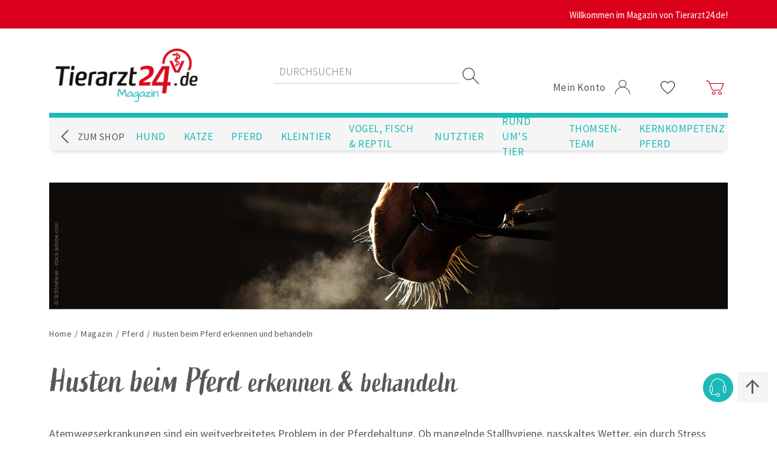

--- FILE ---
content_type: text/html; charset=utf-8
request_url: https://magazin.tierarzt24.de/husten-beim-pferd-erkennen-und-behandeln?etcc_cu=onsite&etcc_cmp_onsite=hustenbeimpferd&etcc_med_onsite=startseitenbanner
body_size: 14637
content:

<!DOCTYPE html>

<html lang="en-us">
<head>
    <link rel='stylesheet' href='/css/vso/Header.b90e80d023bc8704ec46.css' asp-append-version='true' /><script src='/js/vso/Header.78581ae22df3751ac1e0.js'></script>
    <meta charset="utf-8">
    <meta http-equiv="X-UA-Compatible" content="IE=edge">
    <meta name="viewport" content="width=device-width, initial-scale=1">

    <title>Husten beim Pferd erkennen &amp; behandeln | Tierarzt24 Magazin</title>

    <meta name="description" content="Ihr Pferd leidet an Husten? Lesen Sie hier alles &#xFC;ber die Ursachen &amp; die effektive Behandlung von Atemwegserkrankungen &#x27A4; Jetzt informieren!" />

    

    <link rel="stylesheet" href="/css/bootstrap.min.css?v=zX1ksOX8wtuKe8eod5obEahLSUsrr5tiX4uV9Zvkgak" />

    <link href=" /lib/kendo/2021.1.119/styles/kendo.common.min.css" rel="stylesheet">
    <link href=" /lib/kendo/2021.1.119/styles/kendo.default.min.css" rel="stylesheet">

    <link rel='stylesheet' href='/css/vso/MainSASS.c83f3d856021d656fa08.css' asp-append-version='true' /><script src='/js/vso/MainSASS.2b857224f0d34e66df93.js'></script>
    
    <link rel="shortcut icon" href="/images/vso/favicon.png" type="image/png" />
    <link rel="icon" href="/images/vso/favicon.png" />

    <link href="/lib/video-player/video-player.css" rel="stylesheet">
    
    

<!-- Copyright (c) 2000-2022 etracker GmbH. All rights reserved. -->
<!-- This material may not be reproduced, displayed, modified or distributed -->
<!-- without the express prior written permission of the copyright holder. -->
<!-- etracker tracklet 5.0 -->
<script type="text/javascript">
// var et_pagename = "";
// var et_areas = "";
// var et_tval = 0;
// var et_tsale = 0;
// var et_tonr = "";
// var et_basket = "";
</script>
<script id="_etLoader" type="text/javascript" charset="UTF-8" data-block-cookies="true" data-respect-dnt="false" data-secure-code="kxgG59" src="//static.etracker.com/code/e.js"></script>
<!--etracker tracklet 5.0 end-->

<script>(window.BOOMR_mq=window.BOOMR_mq||[]).push(["addVar",{"rua.upush":"false","rua.cpush":"false","rua.upre":"false","rua.cpre":"false","rua.uprl":"false","rua.cprl":"false","rua.cprf":"false","rua.trans":"","rua.cook":"false","rua.ims":"false","rua.ufprl":"false","rua.cfprl":"false","rua.isuxp":"false","rua.texp":"norulematch","rua.ceh":"false","rua.ueh":"false","rua.ieh.st":"0"}]);</script>
                              <script>!function(e){var n="https://s.go-mpulse.net/boomerang/";if("False"=="True")e.BOOMR_config=e.BOOMR_config||{},e.BOOMR_config.PageParams=e.BOOMR_config.PageParams||{},e.BOOMR_config.PageParams.pci=!0,n="https://s2.go-mpulse.net/boomerang/";if(window.BOOMR_API_key="SYBVQ-GCCSG-XBUBJ-B24TK-UEA7M",function(){function e(){if(!o){var e=document.createElement("script");e.id="boomr-scr-as",e.src=window.BOOMR.url,e.async=!0,i.parentNode.appendChild(e),o=!0}}function t(e){o=!0;var n,t,a,r,d=document,O=window;if(window.BOOMR.snippetMethod=e?"if":"i",t=function(e,n){var t=d.createElement("script");t.id=n||"boomr-if-as",t.src=window.BOOMR.url,BOOMR_lstart=(new Date).getTime(),e=e||d.body,e.appendChild(t)},!window.addEventListener&&window.attachEvent&&navigator.userAgent.match(/MSIE [67]\./))return window.BOOMR.snippetMethod="s",void t(i.parentNode,"boomr-async");a=document.createElement("IFRAME"),a.src="about:blank",a.title="",a.role="presentation",a.loading="eager",r=(a.frameElement||a).style,r.width=0,r.height=0,r.border=0,r.display="none",i.parentNode.appendChild(a);try{O=a.contentWindow,d=O.document.open()}catch(_){n=document.domain,a.src="javascript:var d=document.open();d.domain='"+n+"';void(0);",O=a.contentWindow,d=O.document.open()}if(n)d._boomrl=function(){this.domain=n,t()},d.write("<bo"+"dy onload='document._boomrl();'>");else if(O._boomrl=function(){t()},O.addEventListener)O.addEventListener("load",O._boomrl,!1);else if(O.attachEvent)O.attachEvent("onload",O._boomrl);d.close()}function a(e){window.BOOMR_onload=e&&e.timeStamp||(new Date).getTime()}if(!window.BOOMR||!window.BOOMR.version&&!window.BOOMR.snippetExecuted){window.BOOMR=window.BOOMR||{},window.BOOMR.snippetStart=(new Date).getTime(),window.BOOMR.snippetExecuted=!0,window.BOOMR.snippetVersion=12,window.BOOMR.url=n+"SYBVQ-GCCSG-XBUBJ-B24TK-UEA7M";var i=document.currentScript||document.getElementsByTagName("script")[0],o=!1,r=document.createElement("link");if(r.relList&&"function"==typeof r.relList.supports&&r.relList.supports("preload")&&"as"in r)window.BOOMR.snippetMethod="p",r.href=window.BOOMR.url,r.rel="preload",r.as="script",r.addEventListener("load",e),r.addEventListener("error",function(){t(!0)}),setTimeout(function(){if(!o)t(!0)},3e3),BOOMR_lstart=(new Date).getTime(),i.parentNode.appendChild(r);else t(!1);if(window.addEventListener)window.addEventListener("load",a,!1);else if(window.attachEvent)window.attachEvent("onload",a)}}(),"".length>0)if(e&&"performance"in e&&e.performance&&"function"==typeof e.performance.setResourceTimingBufferSize)e.performance.setResourceTimingBufferSize();!function(){if(BOOMR=e.BOOMR||{},BOOMR.plugins=BOOMR.plugins||{},!BOOMR.plugins.AK){var n=""=="true"?1:0,t="",a="cln5ffax2w5my2luhd7q-f-e43f390da-clientnsv4-s.akamaihd.net",i="false"=="true"?2:1,o={"ak.v":"39","ak.cp":"1459940","ak.ai":parseInt("907593",10),"ak.ol":"0","ak.cr":8,"ak.ipv":4,"ak.proto":"h2","ak.rid":"b3fb409a","ak.r":51095,"ak.a2":n,"ak.m":"dsca","ak.n":"essl","ak.bpcip":"18.219.210.0","ak.cport":60444,"ak.gh":"23.215.214.233","ak.quicv":"","ak.tlsv":"tls1.3","ak.0rtt":"","ak.0rtt.ed":"","ak.csrc":"-","ak.acc":"","ak.t":"1769224447","ak.ak":"hOBiQwZUYzCg5VSAfCLimQ==dyVZzqdtXPQlcDvaTx6Z4pu4f6/i82jh5yaJ9GtXLhl8dZSeLZo2v/m1xJpTv/McShmks33adPpy3cgU6UrCoVR7XhUvHxtzGHUq4pISecSFOG/7ycB3sJhA2l7ZG9bd/YqBE537wEb74AHmZnXvD9csKfCkNtu575//tpqXaHWMVp96QYUBM/BInLQGug+AkqIvSs7j5pj5aEUwSj/ho0PeIVwYXGZFxvNQVe8PhWO5Vpdh1PFzAqNOVrrto501pMq0BqzCujOffk8/P+CxhKE87+nx7dO/MdgGZkfZ8WjEkSqP8DIgWMz8FaH52CpBDtO7g4cRU+QsIYXS4o4xICzTOQ4NYtA+ZnQ5VITkXqgcWf7JmeNvTzCXTj7lXad/clbyYAoHl5FV3+6FHuK4AKk3uVDv3SmAGkvIGP7sa/s=","ak.pv":"118","ak.dpoabenc":"","ak.tf":i};if(""!==t)o["ak.ruds"]=t;var r={i:!1,av:function(n){var t="http.initiator";if(n&&(!n[t]||"spa_hard"===n[t]))o["ak.feo"]=void 0!==e.aFeoApplied?1:0,BOOMR.addVar(o)},rv:function(){var e=["ak.bpcip","ak.cport","ak.cr","ak.csrc","ak.gh","ak.ipv","ak.m","ak.n","ak.ol","ak.proto","ak.quicv","ak.tlsv","ak.0rtt","ak.0rtt.ed","ak.r","ak.acc","ak.t","ak.tf"];BOOMR.removeVar(e)}};BOOMR.plugins.AK={akVars:o,akDNSPreFetchDomain:a,init:function(){if(!r.i){var e=BOOMR.subscribe;e("before_beacon",r.av,null,null),e("onbeacon",r.rv,null,null),r.i=!0}return this},is_complete:function(){return!0}}}}()}(window);</script></head>
<body>
    <section data-nosnippet="true">
        <data id="data--googleanalyticsurl" style="display: none" value="">/googleanalyticsecommercescript</data>
        <data id="data--googleanalyticsid" style="display: none" value="">G-XFX8BMF78J</data>
        <data id="data--googleanalyticsenabled" style="display: none" value="">True</data>
    </section>
    <div class="wrapper">

<header class="header" data-nosnippet="true">
    <div class="container">
        <div class="header__upper authenticated">
            <div class="container vso-row">
                <div class="header__welcome vso-row-end-lg vso-row-center-xs vso-row-center-sd vso-row-center-md vso-row-middle">
                    <label>Willkommen im Magazin von Tierarzt24.de!</label>
                </div>
            </div>
        </div>
        <div class="header__middle vso-row">
            <div class="header__mobileMenuWrapper vso-row-start vso-row-middle hidden-lg hidden-xl">
                <label class="header__mobileMenuButton"><i class="i-menu"></i></label>
            </div>
            <div class="header__logo">
                <a href="https://magazin.tierarzt24.de/">
                    <img src="/images/vso/TA24-Magazin-logo.png" width="250" height="100" />
                </a>
            </div>
            <div class="header__searchBox vso-row-center vso-row-middle hidden-xs hidden-sd hidden-md">
                


<section data-nosnippet="true">
    <data id="data--suggestionsearchroute" style="display: none">/catalog/searchtermautocomplete</data>
    <data id="data--searchsuggestionminimumlength" style="display: none">3</data>
    <input name="__RequestVerificationToken" type="hidden" value="CfDJ8DSQhJPOGGNMrN2R6ecwWw_DW80Bs4xygwU2TENDBZVrPWf0SWC7tyLc2dqIkUfUCCcv1JFAmwj9r7m6NhY3FAE5OdqfGnBvF3gErlfSfyDuWWiFPvHpGO-0CfaLHggZoCRK-9kVNFKCZb-aWZfDoOk" />
</section>

<form method="get" class="header__searchBoxForm" action="/search">
        <input type="text" class="header__searchBoxText" autocomplete="off" name="q" placeholder="durchsuchen" aria-label="Search store" maxlength="50" />
        <input type="submit" class="header__searchBoxButton" value="Suchen" />
        <i class="header__searchBoxButtonIcon i-search"></i>
        <div class="header__searchBoxSuggestion">
        </div>
</form>
            </div>
            <div class="header__userMenu vso-row-end vso-row-bottom-sd vso-row-middle-xs">
                <ul class="header__links">
                    <li class="header__dropdown">
                        <a href="https://www.tierarzt24.de/customer/info" class="ico-account">
                            <label>
                                <span>Mein Konto</span>
                                <i class="i-user account"></i>
                            </label>
                        </a>
                    </li>
                    <li class="header__dropdown hidden-xs">
                        <a href="https://www.tierarzt24.de/wishlist" class="ico-wishlist">
                            <label><i class="i-heart"></i></label>
                        </a>
                    </li>
                    <li id="topcartlink" class="header__dropdown">
                        <a href="https://www.tierarzt24.de/cart" class="ico-cart">
                            <label><i class="i-cart cart"></i></label>
                        </a>
                    </li>
                </ul>
            </div>
        </div>
        <div class="header__lower vso-row">
            <a class="back-to-shop vso-row vso-row-middle" href="https://www.tierarzt24.de/">
                <i class="i-arrow_left"></i>
                <p>ZUM SHOP</p>
            </a>

            <ul class="header__topMenu vso-row-end vso-row-middle hidden-xs hidden-sd hidden-md">
                

    <li>
        <a class="" aria-current="page" href="/category/42/hund">Hund</a>
    </li>
    <li>
        <a class="" aria-current="page" href="/category/43/katze">Katze</a>
    </li>
    <li>
        <a class="" aria-current="page" href="/category/44/pferd">Pferd</a>
    </li>
    <li>
        <a class="" aria-current="page" href="/category/45/kleintier">Kleintier</a>
    </li>
    <li>
        <a class="" aria-current="page" href="/category/46/vogel-fisch-and-reptil">Vogel, Fisch &amp; Reptil</a>
    </li>
    <li>
        <a class="" aria-current="page" href="/category/47/nutztier">Nutztier</a>
    </li>
    <li>
        <a class="" aria-current="page" href="/category/200/rund-ums-tier">Rund um&#x27;s Tier</a>
    </li>
    <li>
        <a class="" aria-current="page" href="/category/205/thomsen-team">Thomsen-Team</a>
    </li>
    <li>
        <a class="" aria-current="page" href="/category/3280/kernkompetenz-pferd-veronika-klein">Kernkompetenz Pferd</a>
    </li>

            </ul>
            <div class="header__mobileMenu">
                <div class="header__mobileMenuTitle">

                </div>
                <div class="header__mobileMenuListWrapper">
                    <div class="header__mobileMenuList">
                        <ul>
                            

    <li>
        <a class="" aria-current="page" href="/category/42/hund">Hund</a>
    </li>
    <li>
        <a class="" aria-current="page" href="/category/43/katze">Katze</a>
    </li>
    <li>
        <a class="" aria-current="page" href="/category/44/pferd">Pferd</a>
    </li>
    <li>
        <a class="" aria-current="page" href="/category/45/kleintier">Kleintier</a>
    </li>
    <li>
        <a class="" aria-current="page" href="/category/46/vogel-fisch-and-reptil">Vogel, Fisch &amp; Reptil</a>
    </li>
    <li>
        <a class="" aria-current="page" href="/category/47/nutztier">Nutztier</a>
    </li>
    <li>
        <a class="" aria-current="page" href="/category/200/rund-ums-tier">Rund um&#x27;s Tier</a>
    </li>
    <li>
        <a class="" aria-current="page" href="/category/205/thomsen-team">Thomsen-Team</a>
    </li>
    <li>
        <a class="" aria-current="page" href="/category/3280/kernkompetenz-pferd-veronika-klein">Kernkompetenz Pferd</a>
    </li>

                        </ul>
                    </div>
                </div>
            </div>

            <div class="header__searchBox vso-row-center vso-row-middle hidden-lg hidden-xl">
                


<section data-nosnippet="true">
    <data id="data--suggestionsearchroute" style="display: none">/catalog/searchtermautocomplete</data>
    <data id="data--searchsuggestionminimumlength" style="display: none">3</data>
    <input name="__RequestVerificationToken" type="hidden" value="CfDJ8DSQhJPOGGNMrN2R6ecwWw_DW80Bs4xygwU2TENDBZVrPWf0SWC7tyLc2dqIkUfUCCcv1JFAmwj9r7m6NhY3FAE5OdqfGnBvF3gErlfSfyDuWWiFPvHpGO-0CfaLHggZoCRK-9kVNFKCZb-aWZfDoOk" />
</section>

<form method="get" class="header__searchBoxForm" action="/search">
        <input type="text" class="header__searchBoxText" autocomplete="off" name="q" placeholder="durchsuchen" aria-label="Search store" maxlength="50" />
        <input type="submit" class="header__searchBoxButton" value="Suchen" />
        <i class="header__searchBoxButtonIcon i-search"></i>
        <div class="header__searchBoxSuggestion">
        </div>
</form>
            </div>
        </div>
        


    </div>

    <div class="stickyInfoBox">
    <div class="stickyInfoBox__icon">
        <i class="i-headset"></i>
    </div>
    <div class="stickyInfoBox__content vso-row-end vso-row-bottom">
        <ul>
            <li class="vso-row-middle">
                <div class="stickyInfoBox__item">
                    <a href="//www.tierarzt24.de/Consulting" class="vso-row-end vso-row-middle">
                        Kostenlose Produktberatung <i class="i-chat"></i>
                    </a>
                </div>
            </li>
            <li class="vso-row-middle">
                <div class="stickyInfoBox__item">
                    <a href="//www.tierarzt24.de/contactus" class="vso-row-end vso-row-middle">
                        Tierarzt24 Kundenservice <i class="i-headset"></i>
                    </a>
                </div>
            </li>
            <li class="vso-row-middle">
                <div class="stickyInfoBox__item">
                    <a href="//www.tierarzt24.de/VetSearch" class="vso-row-end vso-row-middle">
                        Tierarzt in der Nähe suchen <i class="i-vet"></i>
                    </a>
                </div>
            </li>
        </ul>
        <div class="stickyInfoBox__mobileCloseIcon">
            <i class="i-close"></i>
        </div>
    </div>
</div>

    <div id="toTop">
        <p>↑</p>
    </div>
</header>
        
<section data-nosnippet="true">
    <data id="data--successlocalization" style="display: none">Erfolgreich!</data>
    <data id="data--warninglocalization" style="display: none">Warnung!</data>
    <data id="data--failurelocalization" style="display: none">Fehler!</data>
</section>

<div class="notification notification__success" hidden>
    <i class="i-ok"></i>
    <p class="notification__text"></p>
    <i class="i-close"></i>
</div>
<div class="notification notification__warning" hidden>
    <i class="i-pause"></i>
    <p class="notification__text"></p>
    <i class="i-close"></i>
</div>
<div class="notification notification__failure" hidden>
    <i class="i-error"></i>
    <p class="notification__text"></p>
    <i class="i-close"></i>
</div>


        <div id="loader" hidden>
            <div class="loader__box">
                <div class="loader__circle loader__circle--1"></div>
                <div class="loader__circle loader__circle--2"></div>
                <div class="loader__circle loader__circle--3"></div>
            </div>
        </div>

        <main class="main">
            


<meta property="og:image" content="/assets/images/320-4007615608529-zbLfDJ/pferd-husten-vorschau.jpg" />
<section data-nosnippet="true">
    <data semknox-attribute="Title">Husten beim Pferd erkennen und behandeln</data>
    <data semknox-attribute="ShortDescription">Vor allem in den Wintermonaten schw&#xE4;chen wechselhafte Temperaturen und nasskaltes Wetter das Immunsystem, sodass viele Pferde unter Husten und Nasenausfluss leiden. Lesen Sie hier, wie Sie Ihr Pferd gezielt unterst&#xFC;tzen k&#xF6;nnen.</data>
    <data semknox-attribute="ReadingTime">9</data>
        <data semknox-attribute="Eigenschaften">Atmung</data>
        <data semknox-attribute="Jahreszeit">Winter</data>
        <data semknox-attribute="Eigenschaften">Immunsystem</data>
</section>
<div class="container">
    <div class="blog-post-details">
        <div class="blog-post-header">
            

<div class="content-block content-block--postHeader">
    <div class="content-block-item postHeader-image">
        
            <img src="/assets/images/1034-4125139501316-OLbozh/23-01-27-ueberschrift-banner-1630x305px.jpg" class="img-fluid hidden-xs hidden-sd" width="1633" height="306">
            <img src="/assets/images/322-4007615499139-jArY6u/pferd-husten-mobil.jpg" class="img-fluid hidden-md hidden-lg hidden-xl" width="375" height="230">
        
    </div>
</div>


            <div class="breadcrumb">
                <ul itemscope itemtype="http://schema.org/BreadcrumbList">
                    <li class="dots">
                        <span>...</span>
                        <span class="delimiter">/</span>
                    </li>
                    <li>
                        <span>
                            <a href="https://www.tierarzt24.de/">
                                <span>Home</span>
                            </a>
                        </span>
                        <span class="delimiter">/</span>
                    </li>
                    <li>
                        <span>
                            <a href="https://magazin.tierarzt24.de/">
                                <span>Magazin</span>
                            </a>
                        </span>
                        <span class="delimiter">/</span>
                    </li>
                        <li itemprop="itemListElement" itemscope itemtype="http://schema.org/ListItem">
                            <span>
                                <a href="/category/44/pferd" itemprop="item">
                                    <span itemprop="name">Pferd</span>
                                </a>
                            </span>
                            <span class="delimiter">/</span>
                            <meta itemprop="position" content="1" />
                        </li>
                    <li itemprop="itemListElement" itemscope itemtype="http://schema.org/ListItem">
                        <span class="current-item" itemprop="name">Husten beim Pferd erkennen und behandeln</span>
                        <span itemprop="item" itemscope itemtype="http://schema.org/Thing"
                              id="/husten-beim-pferd-erkennen-und-behandeln">
                        </span>
                        <meta itemprop="position" content="2" />
                    </li>
                </ul>
            </div>
        </div>
        

<div class="d-flex flex-row content-block content-block--only-text">
    <div class="content-block-item content-block-headline">
        <div class="hidden-xs hidden-sd"><p><span style="font-family: 'Active One W00 Regular'; font-size: 56px;">Husten beim Pferd&nbsp;</span><span style="font-size: 36pt; font-family: 'Active One W00 Regular';">erkennen&nbsp;&amp; behandeln</span></p></div>
        <div class="hidden-md hidden-lg hidden-xl mobile" style="font-size: 24px;"><p><span style="font-family: &quot;Active One W00 Regular&quot;; font-size: 56px">Husten beim Pferd&nbsp;</span><span style="font-family: &quot;Active One W00 Regular&quot;">erkennen&nbsp;&amp; behandeln</span></p></div>
    </div>
</div>


<div class="d-flex flex-row content-block content-block--only-text " data-showincontents="False">
    <div class="content-block-item content-block-text">
        <div class="hidden-xs hidden-sd"><p>Atemwegserkrankungen sind ein weitverbreitetes Problem in der Pferdehaltung. Ob mangelnde Stallhygiene, nasskaltes Wetter, ein durch Stress geschw&auml;chtes Immunsystem oder eine bakterielle Infektion &ndash; die Ursachen f&uuml;r Husten und Nasenausfluss sind vielseitig. Hier k&ouml;nnen Sie sich &uuml;ber das Atmungssystem von Pferden informieren und bekommen hilfreiche Tipps, wie Sie Ihr Pferd bei Atemwegsproblemen unterst&uuml;tzen k&ouml;nnen.</p></div>
        <div class="hidden-md hidden-lg hidden-xl"><p>Atemwegserkrankungen sind ein weitverbreitetes Problem in der Pferdehaltung. Ob mangelnde Stallhygiene, nasskaltes Wetter, ein durch Stress geschwächtes Immunsystem oder eine bakterielle Infektion – die Ursachen für Husten und Nasenausfluss sind vielseitig. Hier können Sie sich über das Atmungssystem von Pferden informieren und bekommen hilfreiche Tipps, wie Sie Ihr Pferd bei Atemwegsproblemen unterstützen können.</p></div>
    </div>
</div>


        <div class="blog-post-overview" id="blog-post-overview">
            <div class="container">
                <div class="overview-title vso-row vso-row-space-between vso-row-middle">
                    <h2>Inhaltsübersicht</h2>
                    <i></i>
                </div>
            </div>
        </div>

        

<div class="content-block content-block--reverse" data-showincontents="True">
    
        <picture class="content-block-item content-block-image">
            <img class=" img-fluid" src="/assets/images/323-3754423736077-MY61fW/atmungssystem-quadrat.jpg" width="550" height="550">
        </picture>
    
    <div class="content-block-item content-block-text">
            <h2 class="overview-item" id="Das Atmungssystem von Pferden">Das Atmungssystem von Pferden</h2>
        <p>Der Atmungsapparat eines Pferdes ist au&szlig;ergew&ouml;hnlich leistungsstark. Das gesamte <strong>Lungenvolumen</strong> betr&auml;gt zwischen <strong>40-55 Liter</strong>. Bei jedem Atemzug atmet ein Pferd sechs bis acht Liter ein und wieder aus. Somit str&ouml;men pro Tag etwa 70.000 Liter Luft durch die Lungen eines Pferdes.</p>
<p>Die zust&auml;ndigen Organe lassen sich dabei in zwei Bereiche unterscheiden: <strong>die oberen und die unteren Atemwege</strong>. Zu den oberen Atemwegen z&auml;hlen die N&uuml;stern, Nasenl&ouml;cher, Nasenh&ouml;hle, Nasennebenh&ouml;hlen und der Nasenrachen. Die unteren Atemwege hingegen bestehen aus Kehlkopf, Luftr&ouml;hre, Lunge, Bronchien und Lungenbl&auml;schen (Alveolen).</p>
<p>Bei der Atmung wird zun&auml;chst Luft &uuml;ber die N&uuml;stern eingeatmet, erw&auml;rmt und am Kehlkopf vorbei in die Luftr&ouml;hre geleitet. Im Gegensatz zum Menschen k&ouml;nnen Pferde <strong>ausschlie&szlig;lich &uuml;ber die N&uuml;stern atmen</strong>, da das Gaumensegel eine Atmung durch den Mund unm&ouml;glich macht. Von der Luftr&ouml;hre aus str&ouml;mt die Luft schlie&szlig;lich &uuml;ber die Bronchien bis in die Alveolen. Erst hier wird der Sauerstoff an das Blut &uuml;bergeben und Kohlenstoffdioxid aus dem Blut wieder abgegeben. W&auml;hrend des gesamten Atemprozesses wird die Luft mehrfach gefiltert, um Staub, Schmutz, Bakterien und Viren abzufangen.</p>
<p><strong>Die Kenntnis &uuml;ber den Aufbau des Atmungsapparates von Pferden hilft dabei, die Ausl&ouml;ser f&uuml;r Husten und andere Erkrankungen der Atemwege zu vermeiden.</strong></p>
    </div>
</div>

<div class="d-flex flex-row content-block content-block--only-text " data-showincontents="True">
    <div class="content-block-item content-block-text">
            <h2 class="overview-item" id="Die Ursachen f&#xFC;r Pferdehusten sind vielf&#xE4;ltig">Die Ursachen f&#xFC;r Pferdehusten sind vielf&#xE4;ltig</h2>
        <div class="hidden-xs hidden-sd"><p><span style="font-family: 'Source Sans Pro';">Ob ein geschw&auml;chtes Immunsystem, Stress, Infektionen oder mangelnde Stallhygiene &ndash; Gr&uuml;nde f&uuml;r Husten beim Pferd gibt es viele. Generell ist Husten ein <strong>Schutzreflex</strong>, der genau dann eingeleitet wird, wenn Pferde Schleim aussto&szlig;en, bevor sich dieser in der Lunge ablagert und m&ouml;glicherweise zu Lungenerkrankungen f&uuml;hrt. </span></p>
<p><span style="font-family: 'Source Sans Pro';">Zu den h&auml;ufigsten Ursachen f&uuml;r Pferdehusten z&auml;hlen:</span></p></div>
        <div class="hidden-md hidden-lg hidden-xl"><p><span style="font-family: &quot;Source Sans Pro&quot;">Ob ein geschwächtes Immunsystem, Stress, Infektionen oder mangelnde Stallhygiene – Gründe für Husten beim Pferd gibt es viele. Generell ist Husten ein <strong>Schutzreflex</strong>, der genau dann eingeleitet wird, wenn Pferde Schleim ausstoßen, bevor sich dieser in der Lunge ablagert und möglicherweise zu Lungenerkrankungen führt. </span></p>
<p><span style="font-family: &quot;Source Sans Pro&quot;">Zu den häufigsten Ursachen für Pferdehusten zählen:</span></p></div>
    </div>
</div>


<div class="content-block content-block--three-columns vso-row">
    <div class="content-block content-block--bottom-text">
        <div class="content-block-item content-block-image">
            
                <img src="/assets/images/324-3754436568950-yxQGK6/hygiene-quadrat.jpg" class="img-fluid" width="550" height="550">
            
        </div>
        <div class="content-block-item content-block-text">
                <h2>1. Mangelnde Stallhygiene &amp; staubiges Heu</h2>
            <p><span style="font-family: 'Source Sans Pro';">Pferde, die nicht im Offenstall gehalten werden, sind h&auml;ufig einem hohen Staub- und Ammoniakgehalt in der Stallluft ausgesetzt. Achten Sie deshalb besonders auf eine <strong>gute Stalldurchl&uuml;ftung</strong>. Ebenso wichtig ist die Vermeidung von staubigem oder gar schimmeligem Heu bzw. Einstreu. </span></p>
<p><span style="font-family: 'Source Sans Pro';">Generell sollten Sie bei Ihrem Tier stets auf eine <strong>saubere Umgebung mit ausreichend frischer Luft</strong> achten. W&auml;hrend des Ausmistens der Box empfiehlt es sich, das Pferd am Waschplatz o. &auml;. anzubinden. Zudem k&ouml;nnen Sie das Heu einweichen oder das Raufutter auf Heulage oder Silage umstellen, um die Staubbildung zu verringern.</span></p>
        </div>
    </div>
    <div class="content-block content-block--bottom-text">
        <div class="content-block-item content-block-image">
            
                <img src="/assets/images/325-3754436921773-wvlJyf/stress-quadrat.jpg" class="img-fluid" width="550" height="550">
            
        </div>
        <div class="content-block-item content-block-text">
                <h2>2. Immunschw&#xE4;che durch Stress</h2>
            <p>Der lange untersch&auml;tzte Faktor Stress - z. B. durch hohe k&ouml;rperliche Belastung -sollte immer als Mit-Ursache f&uuml;r verschiedene Erkrankungen in Betracht gezogen werden. <strong>Pferde reagieren sehr empfindlich auf Stress</strong> und antworten darauf gerne mit einem geschw&auml;chten Immunsystem, sodass sch&auml;dliche Erreger schlechter abgewehrt werden k&ouml;nnen.&nbsp;</p>
        </div>
    </div>
    <div class="content-block content-block--bottom-text">
        <div class="content-block-item content-block-image">
            
                <img src="/assets/images/326-3754437235272-uOebbw/atemwegsinfektionen-quadrat.jpg" class="img-fluid" width="550" height="550">
            
        </div>
        <div class="content-block-item content-block-text">
                <h2>3. Atemwegsinfektionen</h2>
            <p>L&auml;sst sich der Husten nicht eindeutig auf die Haltungsbedingungen zur&uuml;ckf&uuml;hren, ist h&auml;ufig eine <strong>virale oder bakterielle Entz&uuml;ndung der Atemwege</strong> der Ausl&ouml;ser. Zun&auml;chst harmlos erscheinende Erk&auml;ltungen k&ouml;nnen sich schnell zu einem chronischen Husten mit wiederkehrender Atemnot (chronische Bronchitis) ausweiten, der h&auml;ufig nur noch schwer in den Griff zu bekommen ist.</p>
        </div>
    </div>
</div>

<div class="d-flex flex-row content-block content-block--only-text content-block--conclusionOrCaution" data-showincontents="False">
    <div class="content-block-item content-block-text">
            <h2 class="overview-item" id="ACHTUNG!">ACHTUNG!</h2>
        <div class="hidden-xs hidden-sd"><p><span style="font-size: 18pt;">Leidet Ihr Pferd unter einem viralen oder bakteriellen Infekt, k&ouml;nnen&nbsp;<span class="TextRun SCXW32001870 BCX8" lang="DE-DE" xml:lang="DE-DE" data-contrast="none"><span class="NormalTextRun SCXW32001870 BCX8">sich auch andere Pferde durch Schmier- oder Tr&ouml;pfcheninfektion anstecken. </span></span></span></p></div>
        <div class="hidden-md hidden-lg hidden-xl"><p><span style="">Leidet Ihr Pferd unter einem viralen oder bakteriellen Infekt, können&nbsp;<span class="TextRun SCXW32001870 BCX8" lang="DE-DE"><span class="NormalTextRun SCXW32001870 BCX8">sich auch andere Pferde durch Schmier- oder Tröpfcheninfektion anstecken. </span></span></span></p></div>
    </div>
</div>


<div class="content-block content-block--reverse" data-showincontents="True">
    
        <picture class="content-block-item content-block-image">
                <source media="(max-width: 700px)" srcset="/assets/images/327-3754441992448-vjvxfg/husten-unterstuetzen-behandeln-quadrat.jpg">
            <img class=" img-fluid" src="/assets/images/328-3754444639725-w4zi7C/husten-unterstuetzen-behandeln-quadra-desktop.jpg" width="550" height="550">
        </picture>
    
    <div class="content-block-item content-block-text">
            <h2 class="overview-item" id="So k&#xF6;nnen Sie Ihr Pferd unterst&#xFC;tzten und Husten behandeln">So k&#xF6;nnen Sie Ihr Pferd unterst&#xFC;tzten und Husten behandeln</h2>
        <p>Schon beim ersten Husten sollte der aufmerksame Pferdebesitzer hellh&ouml;rig werden und unterst&uuml;tzende Ma&szlig;nahmen ergreifen, um Erkrankungen der Bronchien und Lunge zu verhindern:</p>
<ol>
<li><strong>F&ouml;rdern Sie produktives Abhusten</strong></li>
</ol>
<ul>
<li><span style="font-size: 12pt;">Mit speziellen <strong>Atemwegskr&auml;utern bzw. &auml;therischen &Ouml;len</strong> st&auml;rken Sie das Immunsystem Ihres Pferdes und unterst&uuml;tzen gleichzeitig die Atemwege. Die enthaltenen Kr&auml;uter wie bspw. Spitzwegerich und Thymian wirken krampfl&ouml;send und verfl&uuml;ssigen z&auml;hen Schleim in den Bronchien. Somit erleichtern sie produktives Abhusten, senken das Risiko bakterieller Infektionen der Lunge und lindern l&auml;stigen und unproduktiven Hustenreiz. Dar&uuml;ber hinaus stimulieren &auml;therische &Ouml;le sowie die enthaltenen Vitamine das Immunsystem und st&auml;rken den K&ouml;rper effektiv gegen Krankheitserreger.&nbsp;<span class="NormalTextRun SCXW149097047 BCX8">Unsere Empfehlung:</span><span style="color: #333399;"><strong><span style="font-family: 'Source Sans Pro';"> <a style="color: #333399;" href="https://www.tierarzt24.de/tierarzt24-pulmosan-liquid?etcc_cu=onsite&amp;etcc_cmp_onsite=hustenpferd&amp;etcc_med_onsite=magazin" target="_blank"><span class="TextRun SCXW149097047 BCX8" lang="DE-DE" xml:lang="DE-DE" data-contrast="auto"><span class="NormalTextRun SCXW149097047 BCX8">Tierarzt24 </span><span class="NormalTextRun SpellingErrorV2Themed SCXW149097047 BCX8">Pulmosan</span><span class="NormalTextRun SCXW149097047 BCX8">&reg;&nbsp;Liquid</span></span></a></span></strong></span><span style="color: #333399;"><strong><span style="font-family: 'Source Sans Pro';"><a style="color: #333399;" href="https://www.tierarzt24.de/tierarzt24-pulmosan-liquid?etcc_cu=onsite&amp;etcc_cmp_onsite=hustenpferd&amp;etcc_med_onsite=magazin" target="_blank"><span class="EOP SCXW149097047 BCX8" data-ccp-props="{&quot;134233117&quot;:false,&quot;134233118&quot;:false,&quot;201341983&quot;:0,&quot;335551550&quot;:1,&quot;335551620&quot;:1,&quot;335559685&quot;:0,&quot;335559737&quot;:0,&quot;335559738&quot;:0,&quot;335559739&quot;:160,&quot;335559740&quot;:360}">&nbsp;</span></a></span></strong></span><span style="color: #333399;"><strong><span style="font-family: 'Source Sans Pro';"><a style="color: #333399;" href="https://www.tierarzt24.de/tierarzt24-pulmosan-liquid?etcc_cu=onsite&amp;etcc_cmp_onsite=hustenpferd&amp;etcc_med_onsite=magazin" target="_blank"><span class="EOP SCXW149097047 BCX8" data-ccp-props="{&quot;134233117&quot;:false,&quot;134233118&quot;:false,&quot;201341983&quot;:0,&quot;335551550&quot;:1,&quot;335551620&quot;:1,&quot;335559685&quot;:0,&quot;335559737&quot;:0,&quot;335559738&quot;:0,&quot;335559739&quot;:160,&quot;335559740&quot;:360}"><br /><br /></span></a></span></strong></span></span></li>
</ul>
<ol>
<li><strong>Bewegung unterst&uuml;tzt das Abhusten</strong></li>
</ol>
<ul>
<li>Bei Atemwegserkrankungen ist eine individuell <strong>an die Belastungsf&auml;higkeit des Pferdes angepasste k&ouml;rperliche Bewegung</strong> in staubarmer Umgebung empfehlenswert, um das Abhusten zu f&ouml;rdern. Die Belastung sollte so stark sein, dass die Pferde eine vertiefte Atmung zeigen, aber keine deutlich pumpende Atmung entwickeln.<br /><br /></li>
</ul>
<ol>
<li><strong>Vitamine &amp; Spurenelemente sorgen f&uuml;r ein starkes Immunsystem</strong></li>
</ol>
<ul>
<li>Jeder K&ouml;rper ben&ouml;tigt eine Reihe an Vitaminen und Spurenelementen, um das Immunsystem zu st&auml;rken. <strong>Vitamin C</strong> stimuliert z. B. die k&ouml;rpereigene Abwehr und sch&uuml;tzt den K&ouml;rper vor Bakterien und Viren. <strong>Vitamin E</strong> sch&uuml;tzt zus&auml;tzlich vor der sch&auml;dlichen Wirkung &bdquo;freier Radikale&ldquo; und verbessert die Sauerstoffversorgung des Pferdes. <br />Das Spurenelement <strong>Zink</strong> unterst&uuml;tzt die Intaktheit und die Regenerationsf&auml;higkeit der Schleimh&auml;ute in Magen, Darm und Lunge sowie der Haut, die als Teil des Immunsystems gelten. Auch <strong>Selen</strong> wirkt sich positiv auf das Immunsystem aus und unterst&uuml;tzt zudem die Verwertbarkeit von Zink, sodass die Kombination beider Spurenelemente besonders sinnvoll ist.<strong>&nbsp;</strong><span class="TextRun Underlined SCXW44025711 BCX8" lang="DE-DE" xml:lang="DE-DE" data-contrast="auto"><span class="NormalTextRun SCXW44025711 BCX8">Unsere Empfehlung:</span></span><span style="color: #000080; font-size: 12pt;"><strong><a style="color: #000080;" href="https://www.tierarzt24.de/tierarzt24-zink-selen-vitamin-e?etcc_cu=onsite&amp;etcc_cmp_onsite=hustenpferd&amp;etcc_med_onsite=magazin" target="_blank"><span class="TextRun SCXW44025711 BCX8" lang="DE-DE" xml:lang="DE-DE" data-contrast="auto"><span class="NormalTextRun SCXW44025711 BCX8"> Tierarzt24 Zink &amp; Selen + Vitamin E</span></span><span class="EOP SCXW44025711 BCX8" data-ccp-props="{&quot;134233117&quot;:false,&quot;134233118&quot;:false,&quot;201341983&quot;:0,&quot;335551550&quot;:1,&quot;335551620&quot;:1,&quot;335559685&quot;:0,&quot;335559737&quot;:0,&quot;335559738&quot;:0,&quot;335559739&quot;:160,&quot;335559740&quot;:360}">&nbsp;<br /><br /></span></a></strong></span></li>
</ul>
<ol>
<li><strong>Unterst&uuml;tzen Sie die Stresstoleranz</strong></li>
</ol>
<ul>
<li>Zu lange Karenzzeiten zwischen der F&uuml;tterung, hochdosierte Kraftfuttergaben, physische und psychische Belastung durch intensives Training und Turniere, Transporte, h&auml;ufige Stallwechsel oder reine Boxenhaltung mit wenig sozialen Kontakten sind typische Faktoren, die h&auml;ufig als Stressoren wirken. Daher sollten Sie sowohl die <strong>Haltungs- als auch F&uuml;tterungsbedingungen sowie die Belastung Ihres Pferdes</strong> entsprechend den nat&uuml;rlichen Bed&uuml;rfnissen des Tieres <strong>anpassen</strong>. Zus&auml;tzlich k&ouml;nnen spezielle Erg&auml;nzungsfuttermittel mit Vitamin E zur F&ouml;rderung der Stresstoleranz gef&uuml;ttert werden.</li>
</ul>
    </div>
</div>

<div class="content-block content-block--default" data-showincontents="True">
    <a href="https://www.tierarzt24.de/ultraschallinhalator-air-one-flex-mit-akku">
        <picture class="content-block-item content-block-image">
                <source media="(max-width: 700px)" srcset="/assets/images/4443-4716104587508-cZfGhL/wdt-air-one-flex.jpg">
            <img src="/assets/images/4443-4716104587508-cZfGhL/wdt-air-one-flex.jpg" width="550" height="550">
        </picture>
    </a>
    <div class="content-block-item content-block-text">
            <h2 class="overview-item" id="Befreites Durchatmen dank Inhalationstherapie">Befreites Durchatmen dank Inhalationstherapie</h2>
        <p><span data-contrast="none">Neben einer guten Stallhygiene, angepasster Bewegung und atemwegsf&ouml;rdernden N&auml;hrstoffen kann die Regeneration des Pferdes zus&auml;tzlich durch </span><strong><span data-contrast="none">Inhalation </span></strong><span data-contrast="none">unterst&uuml;tzt werden. Sprechen Sie hierf&uuml;r vorher unbedingt mit Ihrem </span><strong><span data-contrast="none">Tierarzt </span></strong><span data-contrast="none">&uuml;ber das geeignete Inhalationsmittel und dar&uuml;ber, wie h&auml;ufig dieses angewandt werden soll. </span><span data-ccp-props="{&quot;134233117&quot;:false,&quot;134233118&quot;:false,&quot;201341983&quot;:0,&quot;335551550&quot;:1,&quot;335551620&quot;:1,&quot;335559685&quot;:0,&quot;335559737&quot;:0,&quot;335559738&quot;:0,&quot;335559739&quot;:160,&quot;335559740&quot;:360}">&nbsp;</span></p>
<p><span data-contrast="none">Ziel der Inhalation ist vor allem das </span><strong><span data-contrast="none">L&ouml;sen von Schleim</span></strong><span data-contrast="none"> sowie der </span><strong><span data-contrast="none">Schutz vor Bakterien und Pilzen</span></strong><span data-contrast="none">. Pr&auml;ventiv ist diese Art der Therapie ebenfalls sinnvoll, da durch das Befeuchten der Atemwege die generelle Reinigungsfunktion der Lunge unterst&uuml;tzt wird. Das g&auml;ngigste Mittel ist hier &ndash; &auml;hnlich wie beim Menschen &ndash; die Verabreichung einer </span><strong><span data-contrast="none">Kochsalzl&ouml;sung </span></strong><span data-contrast="none">oder jenen </span><strong><span data-contrast="none">Salzen</span></strong><span data-contrast="none">, die aus dem&nbsp;</span><strong><span data-contrast="none">(Toten) Meer</span></strong><span data-contrast="none"> gewonnen werden. Letzteres ist daf&uuml;r bekannt, reich an </span><strong><span data-contrast="none">Mineralstoffen </span></strong><span data-contrast="none">zu sein, was ein zus&auml;tzlicher Bonus f&uuml;r das Pferd sein kann.</span><span data-ccp-props="{&quot;134233117&quot;:false,&quot;134233118&quot;:false,&quot;201341983&quot;:0,&quot;335551550&quot;:1,&quot;335551620&quot;:1,&quot;335559685&quot;:0,&quot;335559737&quot;:0,&quot;335559738&quot;:0,&quot;335559739&quot;:160,&quot;335559740&quot;:360}">&nbsp;</span></p>
<p><span data-contrast="none">Je nach Diagnose des Tierarztes k&ouml;nnen auch Medikamente wie </span><strong><span data-contrast="none">Entz&uuml;ndungshemmer </span></strong><span data-contrast="none">oder </span><strong><span data-contrast="none">Bronchienerweiterer </span></strong><span data-contrast="none">zur Inhalation herangezogen werden. Zur Verabreichung empfiehlt Tierarzt24.de das&nbsp;<a href="https://www.tierarzt24.de/wdt-equine-haler-puff-inhaliergerat"><strong><span class="NormalTextRun SCXW252611543 BCX8">WDT </span><span class="NormalTextRun SpellingErrorV2Themed SCXW252611543 BCX8">Equine</span> <span class="NormalTextRun SpellingErrorV2Themed SCXW252611543 BCX8">Haler</span><span class="NormalTextRun SCXW252611543 BCX8"> Puff-Inhalierger&auml;t</span></strong></a></span><strong><span data-contrast="none">.</span></strong> <span data-ccp-props="{&quot;134233117&quot;:false,&quot;134233118&quot;:false,&quot;201341983&quot;:0,&quot;335551550&quot;:1,&quot;335551620&quot;:1,&quot;335559685&quot;:0,&quot;335559737&quot;:0,&quot;335559738&quot;:0,&quot;335559739&quot;:160,&quot;335559740&quot;:360}">&nbsp;</span></p>
<p><span data-ccp-props="{&quot;134233117&quot;:false,&quot;134233118&quot;:false,&quot;201341983&quot;:0,&quot;335551550&quot;:1,&quot;335551620&quot;:1,&quot;335559685&quot;:0,&quot;335559737&quot;:0,&quot;335559738&quot;:0,&quot;335559739&quot;:160,&quot;335559740&quot;:360}"><strong><span class="TextRun SCXW174762072 BCX8" lang="DE-DE" xml:lang="DE-DE" data-contrast="none"><span class="NormalTextRun SCXW174762072 BCX8">Hinweis:</span></span></strong><span style="color: #33cccc;"><span class="TextRun SCXW174762072 BCX8" lang="DE-DE" xml:lang="DE-DE" data-contrast="none"><span class="NormalTextRun SCXW174762072 BCX8"> Zus&auml;tze wie Kr&auml;uter und &auml;therische &Ouml;le sollten beigef&uuml;ttert statt langfristig inhaliert werden, da die Gefahr besteht, dass&nbsp;sie&nbsp;</span><span class="NormalTextRun SCXW174762072 BCX8">die oberen Atemwege reizen. </span></span><span class="EOP SCXW174762072 BCX8" data-ccp-props="{&quot;201341983&quot;:0,&quot;335559740&quot;:360}">&nbsp;</span></span></span></p>
<p><span data-ccp-props="{&quot;134233117&quot;:false,&quot;134233118&quot;:false,&quot;201341983&quot;:0,&quot;335551550&quot;:1,&quot;335551620&quot;:1,&quot;335559685&quot;:0,&quot;335559737&quot;:0,&quot;335559738&quot;:0,&quot;335559739&quot;:160,&quot;335559740&quot;:360}"><span class="TextRun SCXW188003811 BCX8" lang="DE-DE" xml:lang="DE-DE" data-contrast="none"><span class="NormalTextRun SCXW188003811 BCX8">Bei den Inhalatoren wird zwischen drei Typen unterschieden: Vernebler, </span><span class="NormalTextRun SpellingErrorV2Themed SCXW188003811 BCX8">Trockenpulverinhalator</span><span class="NormalTextRun SCXW188003811 BCX8"> und Dosieraerosol. </span><span class="NormalTextRun SCXW188003811 BCX8">Damit die Sole auch </span><span class="NormalTextRun SCXW188003811 BCX8">gut </span><span class="NormalTextRun SCXW188003811 BCX8">in die unteren Atemwege gelangen k</span><span class="NormalTextRun SCXW188003811 BCX8">an</span><span class="NormalTextRun SCXW188003811 BCX8">n</span><span class="NormalTextRun SCXW188003811 BCX8">, </span><span class="NormalTextRun SCXW188003811 BCX8">empfehlen</span><span class="NormalTextRun SCXW188003811 BCX8"> sich </span></span><strong><span class="TextRun SCXW188003811 BCX8" lang="DE-DE" xml:lang="DE-DE" data-contrast="none"><span class="NormalTextRun SCXW188003811 BCX8">Ultraschall</span><span class="NormalTextRun SCXW188003811 BCX8">g</span><span class="NormalTextRun SCXW188003811 BCX8">er&auml;te</span></span></strong><span class="TextRun SCXW188003811 BCX8" lang="DE-DE" xml:lang="DE-DE" data-contrast="none"><span class="NormalTextRun SCXW188003811 BCX8">, welche einen Nebel aus </span><span class="NormalTextRun SCXW188003811 BCX8">kleinsten </span><span class="NormalTextRun SCXW188003811 BCX8">Partikeln er</span><span class="NormalTextRun SCXW188003811 BCX8">zeugen k&ouml;nnen. </span><span class="NormalTextRun SCXW188003811 BCX8">Tierarzt24.de bietet hier z. B. den</span> </span><a href="https://www.tierarzt24.de/ultraschall-inhalator-air-one-"><strong><span class="TextRun SCXW188003811 BCX8" lang="DE-DE" xml:lang="DE-DE" data-contrast="none"><span class="NormalTextRun SCXW188003811 BCX8">WDT</span> <span class="NormalTextRun SpellingErrorV2Themed SCXW188003811 BCX8">air-one</span></span></strong></a><span class="TextRun SCXW188003811 BCX8" lang="DE-DE" xml:lang="DE-DE" data-contrast="none"><span class="NormalTextRun SCXW188003811 BCX8"> oder </span></span><a href="https://www.tierarzt24.de/ultraschallinhalator-air-one-flex-mit-akku"><strong><span class="TextRun SCXW188003811 BCX8" lang="DE-DE" xml:lang="DE-DE" data-contrast="none"><span class="NormalTextRun SCXW188003811 BCX8">WDT </span><span class="NormalTextRun SpellingErrorV2Themed SCXW188003811 BCX8">air</span><span class="NormalTextRun SCXW188003811 BCX8">-</span><span class="NormalTextRun SpellingErrorV2Themed SCXW188003811 BCX8">one</span><span class="NormalTextRun SCXW188003811 BCX8">-flex</span></span></strong></a><span class="TextRun SCXW188003811 BCX8" lang="DE-DE" xml:lang="DE-DE" data-contrast="none"><span class="NormalTextRun SCXW188003811 BCX8"> an. </span><span class="NormalTextRun SCXW188003811 BCX8">Die</span><span class="NormalTextRun SCXW188003811 BCX8">se</span><span class="NormalTextRun SCXW188003811 BCX8"> Inhalatoren </span><span class="NormalTextRun SCXW188003811 BCX8">sind</span> <span class="NormalTextRun SCXW188003811 BCX8">ger&auml;uscharm</span><span class="NormalTextRun SCXW188003811 BCX8">, </span><span class="NormalTextRun SCXW188003811 BCX8">sehr leich</span><span class="NormalTextRun SCXW188003811 BCX8">t und weisen eine </span><span class="NormalTextRun SCXW188003811 BCX8">extrem hohe</span><span class="NormalTextRun SCXW188003811 BCX8"> Wirksamkeit auf. </span><span class="NormalTextRun SCXW188003811 BCX8">Manche St&auml;lle verf&uuml;gen auch &uuml;ber eine </span></span><strong><span class="TextRun SCXW188003811 BCX8" lang="DE-DE" xml:lang="DE-DE" data-contrast="none"><span class="NormalTextRun SCXW188003811 BCX8">Solekammer oder -F&uuml;hranlage</span></span></strong><span class="TextRun SCXW188003811 BCX8" lang="DE-DE" xml:lang="DE-DE" data-contrast="none"><span class="NormalTextRun SCXW188003811 BCX8">. Diese eignen sich besonders gut f&uuml;r Pferde mit chronischen Atemwegsbeschwerden, A</span><span class="NormalTextRun SCXW188003811 BCX8">llergiker oder auch </span><span class="NormalTextRun SCXW188003811 BCX8">pr&auml;ventiv f&uuml;r Tiere mit einem empfindlichen Lungensystem. </span></span><span class="EOP SCXW188003811 BCX8" data-ccp-props="{&quot;134233117&quot;:false,&quot;134233118&quot;:false,&quot;201341983&quot;:0,&quot;335551550&quot;:1,&quot;335551620&quot;:1,&quot;335559685&quot;:0,&quot;335559737&quot;:0,&quot;335559738&quot;:0,&quot;335559739&quot;:160,&quot;335559740&quot;:360}">&nbsp;</span></span></p>
    </div>
</div>

<div class="content-block content-block--reverse" data-showincontents="True">
    <a href="https://www.tierarzt24.de/tierarzt24-pulmosan-liquid?etcc_cu=onsite&amp;etcc_cmp_onsite=hustenpferd&amp;etcc_med_onsite=magazin">
        <picture class="content-block-item content-block-image">
            <img class=" img-fluid" src="/assets/images/876-3996431553387-8GqN74/pulmosan-liquid.jpg" width="550" height="550">
        </picture>
    </a>
    <div class="content-block-item content-block-text">
            <h2 class="overview-item" id="Pflanzenkraft f&#xFC;r die Atemwege mit Tierarzt24 Pulmosan&#xAE; Liquid">Pflanzenkraft f&#xFC;r die Atemwege mit Tierarzt24 Pulmosan&#xAE; Liquid</h2>
        <p>Das Erg&auml;nzungsfuttermittel <strong><a href="https://www.tierarzt24.de/tierarzt24-pulmosan-liquid">Pulmosan&reg; Liquid</a></strong>&nbsp;z&auml;hlt zu den <strong>Bestsellern</strong> von Tierarzt24. Es vereint die <strong>Kr&auml;fte reiner Kr&auml;uter&ouml;le</strong> (Anis, Fenchel, Pfefferminze) <strong>und Pflanzenextrakte</strong> (Efeu, Thymian). Diese nat&uuml;rlichen Zutaten sind daf&uuml;r bekannt, die physiologische Reinigung der Atemwege zu unterst&uuml;tzen. Daher werden sie traditionell daf&uuml;r eingesetzt, die Schleimh&auml;ute zu beruhigen und ein freies Durchatmen zu erm&ouml;glichen. Das enthaltene Immunmineral <strong>Zink st&auml;rkt zus&auml;tzlich die nat&uuml;rliche Abwehrkraft</strong> Ihres Tieres. Das w&uuml;rzige Aroma von Pulmosan&reg; Liquid ist sehr schmackhaft und wird daher von Pferden gerne aufgenommen.</p>
    </div>
</div>

            <div class="row content-block blog-article-author">

                    <div class="blog-article-author-image">

                        <img src="/assets/images/383-3796084921944-d355Sn/bella-ahlvers.jpg?height=300&amp;width=300" class="img-fluid" width="300" height="300" />
                    </div>


                <div class="blog-article-author-content">
                    <p class="blog-article-author-title">
                        <a href="/164/bella-ahlvers">Autorin: Bella Ahlvers</a>
                    </p>

                </div>
            </div>

        

<div id="vsoRecommendation_315804db-5efd-4fd1-a5c1-dfe5844ddd5d">
    <div class="recommendations__title">
        <h2 class="titleWithUnderline">Unsere empfehlung</h2>
    </div>
</div>

<script src="https://www.tierarzt24.de/Applet/Script/vsoRecommendation_315804db-5efd-4fd1-a5c1-dfe5844ddd5d/540000009;990000823;651000189;550000004;670000121;261000057;200000032;182000118"></script>


<div class="to-contact-form">
    <div class="vso-row vso-row-center vso-row-middle-lg">
        <div class="to-contact-form__image vso-col-lg-9">
            
                <img src="/assets/images/70-3722440310221-sdAhJX/kontaktformular.jpg" class="img-fluid" width="320" height="320">
            
        </div>
        <div class="to-contact-form__content vso-col-lg-15">
            <div class="content-text">
                <h2><span style="font-family: 'Active One W00 Regular';">War dieser Beitrag hilfreich für Sie?</span></h2>
                <p>
                    Ob Fragen, Wünsche oder Anregungen - wir freuen uns über Ihr Feedback!
                </p>
            </div>

            <a href="/contact" class="btn btn__secondary content-button">Zum Kontaktformular</a>
        </div>
    </div>
</div>


<div class="content-block content-block--crosslinks" data-nosnippet="true">
    <h2 class="titleWithUnderline">Das könnte sie auch interessieren</h2>
    <div id="crosslinks" class="crosslinks vso-row vso-row-center " data-bs-ride="carousel">
            <div class="crosslinks-item active">
                <a href="/equihexan-der-produkttest-fuer-pferdeliebhaber">
                    <img src="/assets/images/243-3820029741501-XfXiwF/equihexan-produkttestergebnisse-vorschau.jpg" alt="Equihexan_Produkttestergebnisse_Vorschau">
                </a>
                <div class="description">
                    <p class="vso-row vso-row-middle"><i class="i-reading_time"></i>3 min</p>
                    <a href="/equihexan-der-produkttest-fuer-pferdeliebhaber">
                        <p class="crosslinks-item-title">Equihexan&#xAE; &#x2013; Der Produkttest f&#xFC;r Pferdeliebhaber</p>
                    </a>
                </div>
            </div>
            <div class="crosslinks-item ">
                <a href="/gruenlippmuschel-fuer-pferde-equitop-gonex">
                    <img src="/assets/images/157-3698269106460-tzAcyQ/vorschaubild-equitop-gonex.jpg" alt="Vorschaubild-Equitop-Gonex">
                </a>
                <div class="description">
                    <p class="vso-row vso-row-middle"><i class="i-reading_time"></i>9 min</p>
                    <a href="/gruenlippmuschel-fuer-pferde-equitop-gonex">
                        <p class="crosslinks-item-title">Gr&#xFC;nlippmuschel f&#xFC;r Pferde &#x2013; Equitop Gonex&#xAE;</p>
                    </a>
                </div>
            </div>
            <div class="crosslinks-item ">
                <a href="/kolik-bei-pferden">
                    <img src="/assets/images/86-3694095096825-A2b06r/beitrag-vorschau-kolik.jpg" alt="Beitrag_Vorschau_Kolik">
                </a>
                <div class="description">
                    <p class="vso-row vso-row-middle"><i class="i-reading_time"></i>5 min</p>
                    <a href="/kolik-bei-pferden">
                        <p class="crosslinks-item-title">Kolik bei Pferden</p>
                    </a>
                </div>
            </div>
            <div class="crosslinks-item ">
                <a href="/zum-fressen-gern-futtermittelallergien-bei-hunden">
                    <img src="/assets/images/228-3713727049850-3HjwVM/futtermittelallergie-vorschau.jpg" alt="Futtermittelallergie_Vorschau">
                </a>
                <div class="description">
                    <p class="vso-row vso-row-middle"><i class="i-reading_time"></i>6 min</p>
                    <a href="/zum-fressen-gern-futtermittelallergien-bei-hunden">
                        <p class="crosslinks-item-title">Zum Fressen gern &#x2013;&#xA0;Futtermittelallergien&#xA0;bei Hunden</p>
                    </a>
                </div>
            </div>
    </div>
</div>


    </div>
</div>
        </main>


<footer class="footer">
    <div class="container">
        <div class="footer__upper">
            <div class="footer__blocks vso-row vso-row-space-around">
                <div class="footer__block vso-col-24 vso-col-md-8 vso-col-lg-6 vso-col-xl-5">
                    <div class="footer__listTitle">
                        <h4>RECHTE & FRISTEN</h4>
                    </div>
                    <ul class="footer__list">
                        

    <li><a href="https://www.tierarzt24.de/sitemap">Sitemap</a></li>
    <li><a href="https://www.tierarzt24.de/conditionsofuse">Allgemeine Gesch&#xE4;ftsbedingungen (AGB)</a></li>
    <li><a href="https://www.tierarzt24.de/impressum">Impressum</a></li>
    <li><a href="https://www.tierarzt24.de/privacyinfo">Datenschutzerkl&#xE4;rung</a></li>
    <li><a href="https://www.tierarzt24.de/widerrufsrecht">Widerrufsrecht</a></li>
    <li><a href="https://magazin.tierarzt24.de/karriere">Karriere</a></li>
    <li><a href="https://www.tierarzt24.de/">tierarzt24.de</a></li>

                        <li><a href="https://marktplatz.wdt.de" rel="noreferrer" title="Online-Shop marktplatz.wdt.de für Tierärzte" target="_blank">marktplatz.wdt.de</a>, <a href="https://www.wdt.de" rel="noreferrer" title="WDT - das Tierarztunternehmen" target="_blank">wdt.de</a></li>
                        <li><a href="/CookieDetails">Cookie-Einstellungen</a></li>
                    </ul>
                </div>
                <div class="footer__block vso-col-24 vso-col-md-8 vso-col-lg-6 vso-col-xl-5">
                    <div class="footer__listTitle">
                        <h4>MAGAZIN</h4>
                    </div>
                    <ul class="footer__list">
                        

    <li>
        <a class="" aria-current="page" href="/category/42/hund">Hund</a>
    </li>
    <li>
        <a class="" aria-current="page" href="/category/43/katze">Katze</a>
    </li>
    <li>
        <a class="" aria-current="page" href="/category/44/pferd">Pferd</a>
    </li>
    <li>
        <a class="" aria-current="page" href="/category/45/kleintier">Kleintier</a>
    </li>
    <li>
        <a class="" aria-current="page" href="/category/46/vogel-fisch-and-reptil">Vogel, Fisch &amp; Reptil</a>
    </li>
    <li>
        <a class="" aria-current="page" href="/category/47/nutztier">Nutztier</a>
    </li>
    <li>
        <a class="" aria-current="page" href="/category/200/rund-ums-tier">Rund um&#x27;s Tier</a>
    </li>
    <li>
        <a class="" aria-current="page" href="/category/205/thomsen-team">Thomsen-Team</a>
    </li>
    <li>
        <a class="" aria-current="page" href="/category/3280/kernkompetenz-pferd-veronika-klein">Kernkompetenz Pferd</a>
    </li>

                        

    <li><a href="/authors">Unsere Autoren</a></li>
    <li><a href="/contact">Kontakt</a></li>

                    </ul>
                </div>
                <div class="footer__block vso-col-24 vso-col-md-8 vso-col-lg-6 vso-col-xl-5">
                    <div class="footer__listTitle">
                        <h4>MEIN KONTO</h4>
                    </div>
                    <ul class="footer__list">
                        

    <li><a href="https://www.tierarzt24.de/customer/info">Mein Konto</a></li>
    <li><a href="https://www.tierarzt24.de/order/history">Auftr&#xE4;ge</a></li>
    <li><a href="https://www.tierarzt24.de/customer/addresses">Adressen</a></li>
    <li><a href="https://www.tierarzt24.de/cart">Warenkorb</a></li>
    <li><a href="https://www.tierarzt24.de/wishlist">Wunschliste</a></li>

                    </ul>
                </div>
            </div>
        </div>
        <div class="footer__lower">
            <div class="footer__copyright">
                <label>Copyright © 2026 Tierarzt24.de. Alle Rechte vorbehalten.</label>
            </div>
        </div>        
    </div>
</footer>    </div>
    


<section data-nosnippet="true">
    <data id="data--necessarylocalization" style="display: none">Notwendig</data>
    <data id="data--functionallocalization" style="display: none">Funktional</data>
    <data id="data--marketinglocalization" style="display: none">Marketing</data>
    <data id="data--googletag" style="display: none">G-XFX8BMF78J</data>


    <data id="data--eucookie__headlinetext" style="display: none">bevor Sie weitershoppen...</data>
    <data id="data--eucookie__headlinetitle" style="display: none">Lieber Kunde,</data>
    <data id="data--eucookie__settingstitle" style="display: none">Cookies verwalten</data>
    <data id="data--eucookie__buttonsacceptselected" style="display: none">Änderungen speichern</data>
    <data id="data--eucookie__buttonsacceptall" style="display: none">Alles zulassen und speichern</data>
    <data id="data--eucookie__notificationheader" style="display: none">Vielen Dank für ihr Vertrauen,</data>
    <data id="data--eucookie__notificationtext" style="display: none">Sie finden den Link zu unseren Cookie-Richtlinien jeweils am Ende jeder Seite ( Footer Bereich ) unter Hilfe & Service.</data>
    <data id="data--eucookie__contenturl" style="display: none">Wir verwenden Cookies, um Ihnen den bestmöglichen Service zu gewährleisten. Mit der Nutzung dieser Seite stimmen Sie der Cookie-Nutzung zu.</p><p> Auf der Seite <a href=https://www.tierarzt24.de/privacyinfo>Datenschutz</a> können Sie jederzeit nachlesen, wie und wofür wir Ihre Daten verwenden.</data>
</section>

<div class="vet_cookies hidden"> </div>


    <script src="https://ajax.googleapis.com/ajax/libs/jquery/1.12.4/jquery.min.js"></script>
    <script src="/js/bootstrap.min.js?v=HwdaCZJK9eulRA93OiGbHhYYRUjXOQLNxCqXi0-R69s"></script>

    <script src=" /lib/kendo/2021.1.119/js/kendo.core.min.js"></script>
    <script src=" /lib/kendo/2021.1.119/js/kendo.userevents.min.js"></script>
    <script src=" /lib/kendo/2021.1.119/js/kendo.draganddrop.min.js"></script>
    <script src=" /lib/kendo/2021.1.119/js/kendo.slider.min.js"></script>
    <script src=" /lib/kendo/2021.1.119/js/messages/kendo.messages.de-DE.min.js"></script>
    <script src=" /lib/kendo/2021.1.119/js/cultures/kendo.culture.de-DE.min.js"></script>

    <link rel='stylesheet' href='/css/vso/Notification.399d3420ee33b185aaca.css' asp-append-version='true' /><script src='/js/vso/Notification.b5aa3cb6eb52f6f38664.js'></script>
    <link rel='stylesheet' href='/css/vso/SearchBox.19f65847b28fe510a4f1.css' asp-append-version='true' /><script src='/js/vso/SearchBox.21aa54a644a91a5f28b5.js'></script>
    <link rel='stylesheet' href='/css/vso/StickyInfoBox.59feb24fb812d8cf3671.css' asp-append-version='true' /><script src='/js/vso/StickyInfoBox.71d3b50165a699644e3a.js'></script>
    <link rel='stylesheet' href='/css/vso/EuCookieLaw.36b8e47917c51a7fefe5.css' asp-append-version='true' /><script src='/js/vso/EuCookieLaw.d8b241a76a860ef250e4.js'></script>

    <script src="/lib/video-player/video-player.js"></script>


    <link rel='stylesheet' href='/css/vso/BlogPostDetails.59feb24fb812d8cf3671.css' asp-append-version='true' /><script src='/js/vso/BlogPostDetails.7b555442b731d83c089c.js'></script>
</body>
</html>

--- FILE ---
content_type: text/css
request_url: https://magazin.tierarzt24.de/css/vso/MainSASS.c83f3d856021d656fa08.css
body_size: 24708
content:
html{height:100%}*,:after,:before{box-sizing:border-box}abbr,address,article,aside,audio,b,blockquote,body,body div,canvas,caption,cite,code,dd,del,details,dfn,dl,dt,em,fieldset,figcaption,figure,footer,form,h1,h2,h3,h4,h5,h6,header,hgroup,html,i,iframe,img,ins,kbd,label,legend,li,mark,menu,nav,object,ol,p,pre,q,samp,section,small,span,strong,sub,summary,sup,table,tbody,td,tfoot,th,thead,time,tr,ul,var,video{border:0;margin:0;padding:0}a{outline:none}ol,ul{list-style:none}input,textarea{border-radius:0}input[type=text],textarea{-webkit-appearance:none}table{border-collapse:collapse;border-spacing:0}fieldset,img{border:0}[type=button],[type=submit],button{color:inherit;background-color:inherit;box-sizing:border-box;padding:inherit;border:inherit unset;border-color:unset;border-image:initial;margin:0;width:auto;overflow:visible;font:inherit;line-height:normal;-webkit-font-smoothing:inherit;-moz-osx-font-smoothing:inherit;-webkit-appearance:none}::-moz-focus-inner{border:0;padding:0}img{object-fit:contain}p{margin-bottom:0}@font-face{font-family:vsoicons;font-weight:400;src:local("vsoicons"),url(/fonts/vso/vsoicons.woff) format("woff");font-display:swap}@font-face{font-family:Source Sans Pro,sans-serif}@font-face{font-family:Source Sans Pro;src:url(/fonts/vso/SourceSansPro-Light.ttf) format("truetype");font-weight:100}@font-face{font-family:Source Sans Pro;src:url(/fonts/vso/SourceSansPro-Regular.ttf) format("truetype");font-weight:400}@font-face{font-family:Source Sans Pro;src:url(/fonts/vso/SourceSansPro-SemiBold.ttf) format("truetype");font-weight:500}@font-face{font-family:Source Sans Pro;src:url(/fonts/vso/SourceSansPro-Bold.ttf) format("truetype");font-weight:700}@font-face{font-family:Active One W00 Regular;font-weight:400;src:url(/fonts/vso/341d67af-b792-49ed-971c-aeb49c0d6fab.woff) format("woff");font-display:swap}i[class*=" i-"],i[class^=i-]{font-family:vsoicons!important;speak:none;font-style:normal;font-weight:400;font-variant:normal;text-transform:none;line-height:1;-webkit-font-smoothing:antialiased;-moz-osx-font-smoothing:grayscale;color:inherit}.i-cart:before{content:""}.i-heart:before{content:""}.i-menu:before{content:""}.i-menu-close:before{content:""}.i-search:before{content:""}.i-user:before{content:""}.i-arrow_left:before{content:""}.i-arrow_right:before{content:""}.i-arrow_down:before{content:""}.i-arrow_up:before{content:""}.i-delivery:before{content:""}.i-dhl:before{content:""}.i-rebuy:before{content:""}.i-headset:before{content:""}.i-minus:before{content:""}.i-pencil:before{content:""}.i-plus:before{content:""}.i-star_empty:before{content:""}.i-star_filled:before{content:""}.i-star_half_filled:before{content:""}.i-close:before{content:""}.i-uniE915:before{content:""}.i-uniE916:before{content:""}.i-uniE917:before{content:""}.i-uniE918:before{content:""}.i-uniE919:before{content:""}.i-chat:before{content:""}.i-vet:before{content:""}.i-coins:before{content:""}.i-fax:before{content:""}.i-invoice:before{content:""}.i-package:before{content:""}.i-phone:before{content:""}.i-eye:before{content:""}.i-ok:before{content:""}.i-window:before{content:""}.i-date:before{content:""}.i-truck_2:before{content:""}.i-invoice_1:before{content:""}.i-reviews:before{content:""}.i-trash:before{content:""}.i-map:before{content:""}.i-list:before{content:""}.i-cookie:before{content:""}.i-checkbox:before{content:""}.i-filter:before{content:""}.i-info:before{content:""}.i-grid:before{content:""}.i-folders:before{content:""}.i-folder_opened:before{content:""}.i-folder_single:before{content:""}.i-checkoutOK:before{content:""}.i-checkoutCircle:before{content:""}.i-filtering:before{content:""}.i-box:before{content:""}.i-customer:before{content:""}.i-delivery_1:before{content:""}.i-euro:before{content:""}.i-hands:before{content:""}.i-gift:before{content:""}.i-lupe:before{content:""}.i-package_1:before{content:""}.i-bank:before{content:""}.i-reading_time:before{content:""}.i-pipeta:before{content:""}.i-package_11:before{content:""}.i-cart_danke:before{content:""}.i-allDone:before{content:""}.i-retoure:before{content:""}.i-herz_filled:before{content:""}.i-door:before{content:""}.i-play:before{content:""}.i-pause:before{content:""}.i-expand:before{content:""}.i-compress:before{content:""}a,h1,h2,h3,h4,h5,h6 p{color:#575756}a{color:#1cbbb7;letter-spacing:.5px;font-family:Source Sans Pro,sans-serif}a,a:hover{text-decoration:none}a:focus{outline:none}i{font-size:23px}label{margin:0;font-family:Source Sans Pro,sans-serif;font-weight:300;font-size:14px;padding:3px 0}@media screen and (min-width:500px){label{font-size:14px}}@media screen and (min-width:700px){label{font-size:14px}}@media screen and (min-width:900px){label{font-size:15px}}p{margin-bottom:10px;font-family:Source Sans Pro,sans-serif;font-weight:300;font-size:14px}@media screen and (min-width:500px){p{font-size:14px}}@media screen and (min-width:700px){p{font-size:14px}}@media screen and (min-width:900px){p{font-size:15px}}h1{letter-spacing:.5px;font-family:Source Sans Pro,sans-serif;font-weight:300;font-size:30px}@media screen and (min-width:500px){h1{font-size:35px}}@media screen and (min-width:700px){h1{font-size:60px}}@media screen and (min-width:900px){h1{font-size:96px}}h2{letter-spacing:.5px;font-family:Source Sans Pro,sans-serif;font-weight:300;font-size:24px}@media screen and (min-width:500px){h2{font-size:24px}}@media screen and (min-width:700px){h2{font-size:25px}}@media screen and (min-width:900px){h2{font-size:26px}}h3{font-family:Source Sans Pro,sans-serif;font-weight:400;font-size:26px}@media screen and (min-width:500px){h3{font-size:26px}}@media screen and (min-width:700px){h3{font-size:30px}}@media screen and (min-width:900px){h3{font-size:48px}}h4{font-family:Source Sans Pro,sans-serif;font-weight:400;font-size:22px}@media screen and (min-width:500px){h4{font-size:22px}}@media screen and (min-width:700px){h4{font-size:26px}}@media screen and (min-width:900px){h4{font-size:34px}}h5{font-family:Source Sans Pro,sans-serif;font-weight:400;font-size:18px}@media screen and (min-width:500px){h5{font-size:18px}}@media screen and (min-width:700px){h5{font-size:20px}}@media screen and (min-width:900px){h5{font-size:24px}}h6{font-family:Source Sans Pro,sans-serif;font-weight:400;font-size:16px}@media screen and (min-width:500px){h6{font-size:16px}}@media screen and (min-width:700px){h6{font-size:18px}}@media screen and (min-width:900px){h6{font-size:20px}}.overline{text-transform:uppercase;font-family:Source Sans Pro,sans-serif;font-weight:300;font-size:10px}@media screen and (min-width:500px){.overline{font-size:10px}}@media screen and (min-width:700px){.overline{font-size:10px}}@media screen and (min-width:900px){.overline{font-size:10px}}strong,strong *{font-weight:700}.wrapper{display:block;-webkit-box-flex:0;-ms-flex:0 0 100%;flex:0 0 100%;max-width:100%;height:100%}.container{padding-right:1rem;padding-left:1rem;margin:0 auto;width:100%}@media only screen and (min-width:500px){.container{max-width:500px}}@media only screen and (min-width:670px){.container{max-width:670px}}@media only screen and (min-width:860px){.container{max-width:860px}}@media only screen and (min-width:1150px){.container{max-width:1150px}}@media only screen and (min-width:1650px){.container{max-width:1650px}}.main{flex-direction:row;display:-webkit-box;display:-webkit-flex;display:-moz-box;display:-ms-flexbox;display:flex;margin-top:226px;height:auto;min-height:100%;width:100%}@media(min-width:1200px){.main{margin-top:301px}}.main .main__wrapper{flex-direction:row;display:-webkit-box;display:-webkit-flex;display:-moz-box;display:-ms-flexbox;display:flex}.main .main__wrapper .main__leftScreen{width:288px}.main .main__wrapper .main__content{flex:1;max-width:100%}[class*=vso-],[class*=vso-] *,[class*=vso-] :after,[class*=vso-] :before{-webkit-box-sizing:border-box;box-sizing:border-box}.vso-row{flex-direction:row;display:-webkit-box;display:-webkit-flex;display:-moz-box;display:-ms-flexbox;display:flex;-webkit-box-orient:horizontal;-webkit-box-direction:normal;-ms-flex-flow:row wrap;flex-flow:row wrap}.vso-row-start{-webkit-box-pack:start;-ms-flex-pack:start;justify-content:flex-start}.vso-row-end{-webkit-box-pack:end;-ms-flex-pack:end;justify-content:flex-end}.vso-row-center{-webkit-box-pack:center;-ms-flex-pack:center;justify-content:center}.vso-row-space-between{-webkit-box-pack:justify;-ms-flex-pack:justify;justify-content:space-between}.vso-row-space-around{-ms-flex-pack:distribute;justify-content:space-around}.vso-row-top{-webkit-box-align:start;-ms-flex-align:start;align-items:flex-start}.vso-row-middle{-webkit-box-align:center;-ms-flex-align:center;align-items:center}.vso-row-bottom{-webkit-box-align:end;-ms-flex-align:end;align-items:flex-end}@media(max-width:699px){.vso-row-start-xs{-webkit-box-pack:start;-ms-flex-pack:start;justify-content:flex-start}}@media(max-width:699px){.vso-row-end-xs{-webkit-box-pack:end;-ms-flex-pack:end;justify-content:flex-end}}@media(max-width:699px){.vso-row-center-xs{-webkit-box-pack:center;-ms-flex-pack:center;justify-content:center}}@media(max-width:699px){.vso-row-space-between-xs{-webkit-box-pack:justify;-ms-flex-pack:justify;justify-content:space-between}}@media(max-width:699px){.vso-row-space-around-xs{-ms-flex-pack:distribute;justify-content:space-around}}@media(max-width:699px){.vso-row-top-xs{-webkit-box-align:start;-ms-flex-align:start;align-items:flex-start}}@media(max-width:699px){.vso-row-middle-xs{-webkit-box-align:center;-ms-flex-align:center;align-items:center}}@media(max-width:699px){.vso-row-bottom-xs{-webkit-box-align:end;-ms-flex-align:end;align-items:flex-end}}@media(min-width:700px){.vso-row-start-sd{-webkit-box-pack:start;-ms-flex-pack:start;justify-content:flex-start}}@media(min-width:700px){.vso-row-end-sd{-webkit-box-pack:end;-ms-flex-pack:end;justify-content:flex-end}}@media(min-width:700px){.vso-row-center-sd{-webkit-box-pack:center;-ms-flex-pack:center;justify-content:center}}@media(min-width:700px){.vso-row-space-between-sd{-webkit-box-pack:justify;-ms-flex-pack:justify;justify-content:space-between}}@media(min-width:700px){.vso-row-space-around-sd{-ms-flex-pack:distribute;justify-content:space-around}}@media(min-width:700px){.vso-row-top-sd{-webkit-box-align:start;-ms-flex-align:start;align-items:flex-start}}@media(min-width:700px){.vso-row-middle-sd{-webkit-box-align:center;-ms-flex-align:center;align-items:center}}@media(min-width:700px){.vso-row-bottom-sd{-webkit-box-align:end;-ms-flex-align:end;align-items:flex-end}}@media(min-width:900px){.vso-row-start-md{-webkit-box-pack:start;-ms-flex-pack:start;justify-content:flex-start}}@media(min-width:900px){.vso-row-end-md{-webkit-box-pack:end;-ms-flex-pack:end;justify-content:flex-end}}@media(min-width:900px){.vso-row-center-md{-webkit-box-pack:center;-ms-flex-pack:center;justify-content:center}}@media(min-width:900px){.vso-row-space-between-md{-webkit-box-pack:justify;-ms-flex-pack:justify;justify-content:space-between}}@media(min-width:900px){.vso-row-space-around-md{-ms-flex-pack:distribute;justify-content:space-around}}@media(min-width:900px){.vso-row-top-md{-webkit-box-align:start;-ms-flex-align:start;align-items:flex-start}}@media(min-width:900px){.vso-row-middle-md{-webkit-box-align:center;-ms-flex-align:center;align-items:center}}@media(min-width:900px){.vso-row-bottom-md{-webkit-box-align:end;-ms-flex-align:end;align-items:flex-end}}@media(min-width:1200px){.vso-row-start-lg{-webkit-box-pack:start;-ms-flex-pack:start;justify-content:flex-start}}@media(min-width:1200px){.vso-row-end-lg{-webkit-box-pack:end;-ms-flex-pack:end;justify-content:flex-end}}@media(min-width:1200px){.vso-row-center-lg{-webkit-box-pack:center;-ms-flex-pack:center;justify-content:center}}@media(min-width:1200px){.vso-row-space-between-lg{-webkit-box-pack:justify;-ms-flex-pack:justify;justify-content:space-between}}@media(min-width:1200px){.vso-row-space-around-lg{-ms-flex-pack:distribute;justify-content:space-around}}@media(min-width:1200px){.vso-row-top-lg{-webkit-box-align:start;-ms-flex-align:start;align-items:flex-start}}@media(min-width:1200px){.vso-row-middle-lg{-webkit-box-align:center;-ms-flex-align:center;align-items:center}}@media(min-width:1200px){.vso-row-bottom-lg{-webkit-box-align:end;-ms-flex-align:end;align-items:flex-end}}@media(min-width:1800px){.vso-row-start-xl{-webkit-box-pack:start;-ms-flex-pack:start;justify-content:flex-start}}@media(min-width:1800px){.vso-row-end-xl{-webkit-box-pack:end;-ms-flex-pack:end;justify-content:flex-end}}@media(min-width:1800px){.vso-row-center-xl{-webkit-box-pack:center;-ms-flex-pack:center;justify-content:center}}@media(min-width:1800px){.vso-row-space-between-xl{-webkit-box-pack:justify;-ms-flex-pack:justify;justify-content:space-between}}@media(min-width:1800px){.vso-row-space-around-xl{-ms-flex-pack:distribute;justify-content:space-around}}@media(min-width:1800px){.vso-row-top-xl{-webkit-box-align:start;-ms-flex-align:start;align-items:flex-start}}@media(min-width:1800px){.vso-row-middle-xl{-webkit-box-align:center;-ms-flex-align:center;align-items:center}}@media(min-width:1800px){.vso-row-bottom-xl{-webkit-box-align:end;-ms-flex-align:end;align-items:flex-end}}.vso-col{position:relative;max-width:100%;min-height:1px}.vso-col-1{-ms-flex:0 0 4.1666666667%;flex:0 0 4.1666666667%;max-width:4.1666666667%}.vso-col-1,.vso-col-2{display:block;-webkit-box-flex:0}.vso-col-2{-ms-flex:0 0 8.3333333333%;flex:0 0 8.3333333333%;max-width:8.3333333333%}.vso-col-3{-ms-flex:0 0 12.5%;flex:0 0 12.5%;max-width:12.5%}.vso-col-3,.vso-col-4{display:block;-webkit-box-flex:0}.vso-col-4{-ms-flex:0 0 16.6666666667%;flex:0 0 16.6666666667%;max-width:16.6666666667%}.vso-col-5{-ms-flex:0 0 20.8333333333%;flex:0 0 20.8333333333%;max-width:20.8333333333%}.vso-col-5,.vso-col-6{display:block;-webkit-box-flex:0}.vso-col-6{-ms-flex:0 0 25%;flex:0 0 25%;max-width:25%}.vso-col-7{-ms-flex:0 0 29.1666666667%;flex:0 0 29.1666666667%;max-width:29.1666666667%}.vso-col-7,.vso-col-8{display:block;-webkit-box-flex:0}.vso-col-8{-ms-flex:0 0 33.3333333333%;flex:0 0 33.3333333333%;max-width:33.3333333333%}.vso-col-9{-ms-flex:0 0 37.5%;flex:0 0 37.5%;max-width:37.5%}.vso-col-9,.vso-col-10{display:block;-webkit-box-flex:0}.vso-col-10{-ms-flex:0 0 41.6666666667%;flex:0 0 41.6666666667%;max-width:41.6666666667%}.vso-col-11{-ms-flex:0 0 45.8333333333%;flex:0 0 45.8333333333%;max-width:45.8333333333%}.vso-col-11,.vso-col-12{display:block;-webkit-box-flex:0}.vso-col-12{-ms-flex:0 0 50%;flex:0 0 50%;max-width:50%}.vso-col-13{-ms-flex:0 0 54.1666666667%;flex:0 0 54.1666666667%;max-width:54.1666666667%}.vso-col-13,.vso-col-14{display:block;-webkit-box-flex:0}.vso-col-14{-ms-flex:0 0 58.3333333333%;flex:0 0 58.3333333333%;max-width:58.3333333333%}.vso-col-15{-ms-flex:0 0 62.5%;flex:0 0 62.5%;max-width:62.5%}.vso-col-15,.vso-col-16{display:block;-webkit-box-flex:0}.vso-col-16{-ms-flex:0 0 66.6666666667%;flex:0 0 66.6666666667%;max-width:66.6666666667%}.vso-col-17{-ms-flex:0 0 70.8333333333%;flex:0 0 70.8333333333%;max-width:70.8333333333%}.vso-col-17,.vso-col-18{display:block;-webkit-box-flex:0}.vso-col-18{-ms-flex:0 0 75%;flex:0 0 75%;max-width:75%}.vso-col-19{-ms-flex:0 0 79.1666666667%;flex:0 0 79.1666666667%;max-width:79.1666666667%}.vso-col-19,.vso-col-20{display:block;-webkit-box-flex:0}.vso-col-20{-ms-flex:0 0 83.3333333333%;flex:0 0 83.3333333333%;max-width:83.3333333333%}.vso-col-21{-ms-flex:0 0 87.5%;flex:0 0 87.5%;max-width:87.5%}.vso-col-21,.vso-col-22{display:block;-webkit-box-flex:0}.vso-col-22{-ms-flex:0 0 91.6666666667%;flex:0 0 91.6666666667%;max-width:91.6666666667%}.vso-col-23{-ms-flex:0 0 95.8333333333%;flex:0 0 95.8333333333%;max-width:95.8333333333%}.vso-col-23,.vso-col-24{display:block;-webkit-box-flex:0}.vso-col-24{-ms-flex:0 0 100%;flex:0 0 100%;max-width:100%}.vso-col-xs-1{-ms-flex:0 0 4.1666666667%;flex:0 0 4.1666666667%;max-width:4.1666666667%}.vso-col-xs-1,.vso-col-xs-2{display:block;-webkit-box-flex:0}.vso-col-xs-2{-ms-flex:0 0 8.3333333333%;flex:0 0 8.3333333333%;max-width:8.3333333333%}.vso-col-xs-3{-ms-flex:0 0 12.5%;flex:0 0 12.5%;max-width:12.5%}.vso-col-xs-3,.vso-col-xs-4{display:block;-webkit-box-flex:0}.vso-col-xs-4{-ms-flex:0 0 16.6666666667%;flex:0 0 16.6666666667%;max-width:16.6666666667%}.vso-col-xs-5{-ms-flex:0 0 20.8333333333%;flex:0 0 20.8333333333%;max-width:20.8333333333%}.vso-col-xs-5,.vso-col-xs-6{display:block;-webkit-box-flex:0}.vso-col-xs-6{-ms-flex:0 0 25%;flex:0 0 25%;max-width:25%}.vso-col-xs-7{-ms-flex:0 0 29.1666666667%;flex:0 0 29.1666666667%;max-width:29.1666666667%}.vso-col-xs-7,.vso-col-xs-8{display:block;-webkit-box-flex:0}.vso-col-xs-8{-ms-flex:0 0 33.3333333333%;flex:0 0 33.3333333333%;max-width:33.3333333333%}.vso-col-xs-9{-ms-flex:0 0 37.5%;flex:0 0 37.5%;max-width:37.5%}.vso-col-xs-9,.vso-col-xs-10{display:block;-webkit-box-flex:0}.vso-col-xs-10{-ms-flex:0 0 41.6666666667%;flex:0 0 41.6666666667%;max-width:41.6666666667%}.vso-col-xs-11{-ms-flex:0 0 45.8333333333%;flex:0 0 45.8333333333%;max-width:45.8333333333%}.vso-col-xs-11,.vso-col-xs-12{display:block;-webkit-box-flex:0}.vso-col-xs-12{-ms-flex:0 0 50%;flex:0 0 50%;max-width:50%}.vso-col-xs-13{-ms-flex:0 0 54.1666666667%;flex:0 0 54.1666666667%;max-width:54.1666666667%}.vso-col-xs-13,.vso-col-xs-14{display:block;-webkit-box-flex:0}.vso-col-xs-14{-ms-flex:0 0 58.3333333333%;flex:0 0 58.3333333333%;max-width:58.3333333333%}.vso-col-xs-15{-ms-flex:0 0 62.5%;flex:0 0 62.5%;max-width:62.5%}.vso-col-xs-15,.vso-col-xs-16{display:block;-webkit-box-flex:0}.vso-col-xs-16{-ms-flex:0 0 66.6666666667%;flex:0 0 66.6666666667%;max-width:66.6666666667%}.vso-col-xs-17{-ms-flex:0 0 70.8333333333%;flex:0 0 70.8333333333%;max-width:70.8333333333%}.vso-col-xs-17,.vso-col-xs-18{display:block;-webkit-box-flex:0}.vso-col-xs-18{-ms-flex:0 0 75%;flex:0 0 75%;max-width:75%}.vso-col-xs-19{-ms-flex:0 0 79.1666666667%;flex:0 0 79.1666666667%;max-width:79.1666666667%}.vso-col-xs-19,.vso-col-xs-20{display:block;-webkit-box-flex:0}.vso-col-xs-20{-ms-flex:0 0 83.3333333333%;flex:0 0 83.3333333333%;max-width:83.3333333333%}.vso-col-xs-21{-ms-flex:0 0 87.5%;flex:0 0 87.5%;max-width:87.5%}.vso-col-xs-21,.vso-col-xs-22{display:block;-webkit-box-flex:0}.vso-col-xs-22{-ms-flex:0 0 91.6666666667%;flex:0 0 91.6666666667%;max-width:91.6666666667%}.vso-col-xs-23{-ms-flex:0 0 95.8333333333%;flex:0 0 95.8333333333%;max-width:95.8333333333%}.vso-col-xs-23,.vso-col-xs-24{display:block;-webkit-box-flex:0}.vso-col-xs-24{-ms-flex:0 0 100%;flex:0 0 100%;max-width:100%}@media(min-width:700px){.vso-col-sd-1{-ms-flex:0 0 4.1666666667%;flex:0 0 4.1666666667%;max-width:4.1666666667%}}@media(min-width:700px){.vso-col-sd-1,.vso-col-sd-2{display:block;-webkit-box-flex:0}.vso-col-sd-2{-ms-flex:0 0 8.3333333333%;flex:0 0 8.3333333333%;max-width:8.3333333333%}}@media(min-width:700px){.vso-col-sd-3{-ms-flex:0 0 12.5%;flex:0 0 12.5%;max-width:12.5%}}@media(min-width:700px){.vso-col-sd-3,.vso-col-sd-4{display:block;-webkit-box-flex:0}.vso-col-sd-4{-ms-flex:0 0 16.6666666667%;flex:0 0 16.6666666667%;max-width:16.6666666667%}}@media(min-width:700px){.vso-col-sd-5{-ms-flex:0 0 20.8333333333%;flex:0 0 20.8333333333%;max-width:20.8333333333%}}@media(min-width:700px){.vso-col-sd-5,.vso-col-sd-6{display:block;-webkit-box-flex:0}.vso-col-sd-6{-ms-flex:0 0 25%;flex:0 0 25%;max-width:25%}}@media(min-width:700px){.vso-col-sd-7{-ms-flex:0 0 29.1666666667%;flex:0 0 29.1666666667%;max-width:29.1666666667%}}@media(min-width:700px){.vso-col-sd-7,.vso-col-sd-8{display:block;-webkit-box-flex:0}.vso-col-sd-8{-ms-flex:0 0 33.3333333333%;flex:0 0 33.3333333333%;max-width:33.3333333333%}}@media(min-width:700px){.vso-col-sd-9{-ms-flex:0 0 37.5%;flex:0 0 37.5%;max-width:37.5%}}@media(min-width:700px){.vso-col-sd-9,.vso-col-sd-10{display:block;-webkit-box-flex:0}.vso-col-sd-10{-ms-flex:0 0 41.6666666667%;flex:0 0 41.6666666667%;max-width:41.6666666667%}}@media(min-width:700px){.vso-col-sd-11{-ms-flex:0 0 45.8333333333%;flex:0 0 45.8333333333%;max-width:45.8333333333%}}@media(min-width:700px){.vso-col-sd-11,.vso-col-sd-12{display:block;-webkit-box-flex:0}.vso-col-sd-12{-ms-flex:0 0 50%;flex:0 0 50%;max-width:50%}}@media(min-width:700px){.vso-col-sd-13{-ms-flex:0 0 54.1666666667%;flex:0 0 54.1666666667%;max-width:54.1666666667%}}@media(min-width:700px){.vso-col-sd-13,.vso-col-sd-14{display:block;-webkit-box-flex:0}.vso-col-sd-14{-ms-flex:0 0 58.3333333333%;flex:0 0 58.3333333333%;max-width:58.3333333333%}}@media(min-width:700px){.vso-col-sd-15{-ms-flex:0 0 62.5%;flex:0 0 62.5%;max-width:62.5%}}@media(min-width:700px){.vso-col-sd-15,.vso-col-sd-16{display:block;-webkit-box-flex:0}.vso-col-sd-16{-ms-flex:0 0 66.6666666667%;flex:0 0 66.6666666667%;max-width:66.6666666667%}}@media(min-width:700px){.vso-col-sd-17{-ms-flex:0 0 70.8333333333%;flex:0 0 70.8333333333%;max-width:70.8333333333%}}@media(min-width:700px){.vso-col-sd-17,.vso-col-sd-18{display:block;-webkit-box-flex:0}.vso-col-sd-18{-ms-flex:0 0 75%;flex:0 0 75%;max-width:75%}}@media(min-width:700px){.vso-col-sd-19{-ms-flex:0 0 79.1666666667%;flex:0 0 79.1666666667%;max-width:79.1666666667%}}@media(min-width:700px){.vso-col-sd-19,.vso-col-sd-20{display:block;-webkit-box-flex:0}.vso-col-sd-20{-ms-flex:0 0 83.3333333333%;flex:0 0 83.3333333333%;max-width:83.3333333333%}}@media(min-width:700px){.vso-col-sd-21{-ms-flex:0 0 87.5%;flex:0 0 87.5%;max-width:87.5%}}@media(min-width:700px){.vso-col-sd-21,.vso-col-sd-22{display:block;-webkit-box-flex:0}.vso-col-sd-22{-ms-flex:0 0 91.6666666667%;flex:0 0 91.6666666667%;max-width:91.6666666667%}}@media(min-width:700px){.vso-col-sd-23{-ms-flex:0 0 95.8333333333%;flex:0 0 95.8333333333%;max-width:95.8333333333%}}@media(min-width:700px){.vso-col-sd-23,.vso-col-sd-24{display:block;-webkit-box-flex:0}.vso-col-sd-24{-ms-flex:0 0 100%;flex:0 0 100%;max-width:100%}}@media(min-width:900px){.vso-col-md-1{-ms-flex:0 0 4.1666666667%;flex:0 0 4.1666666667%;max-width:4.1666666667%}}@media(min-width:900px){.vso-col-md-1,.vso-col-md-2{display:block;-webkit-box-flex:0}.vso-col-md-2{-ms-flex:0 0 8.3333333333%;flex:0 0 8.3333333333%;max-width:8.3333333333%}}@media(min-width:900px){.vso-col-md-3{-ms-flex:0 0 12.5%;flex:0 0 12.5%;max-width:12.5%}}@media(min-width:900px){.vso-col-md-3,.vso-col-md-4{display:block;-webkit-box-flex:0}.vso-col-md-4{-ms-flex:0 0 16.6666666667%;flex:0 0 16.6666666667%;max-width:16.6666666667%}}@media(min-width:900px){.vso-col-md-5{-ms-flex:0 0 20.8333333333%;flex:0 0 20.8333333333%;max-width:20.8333333333%}}@media(min-width:900px){.vso-col-md-5,.vso-col-md-6{display:block;-webkit-box-flex:0}.vso-col-md-6{-ms-flex:0 0 25%;flex:0 0 25%;max-width:25%}}@media(min-width:900px){.vso-col-md-7{-ms-flex:0 0 29.1666666667%;flex:0 0 29.1666666667%;max-width:29.1666666667%}}@media(min-width:900px){.vso-col-md-7,.vso-col-md-8{display:block;-webkit-box-flex:0}.vso-col-md-8{-ms-flex:0 0 33.3333333333%;flex:0 0 33.3333333333%;max-width:33.3333333333%}}@media(min-width:900px){.vso-col-md-9{-ms-flex:0 0 37.5%;flex:0 0 37.5%;max-width:37.5%}}@media(min-width:900px){.vso-col-md-9,.vso-col-md-10{display:block;-webkit-box-flex:0}.vso-col-md-10{-ms-flex:0 0 41.6666666667%;flex:0 0 41.6666666667%;max-width:41.6666666667%}}@media(min-width:900px){.vso-col-md-11{-ms-flex:0 0 45.8333333333%;flex:0 0 45.8333333333%;max-width:45.8333333333%}}@media(min-width:900px){.vso-col-md-11,.vso-col-md-12{display:block;-webkit-box-flex:0}.vso-col-md-12{-ms-flex:0 0 50%;flex:0 0 50%;max-width:50%}}@media(min-width:900px){.vso-col-md-13{-ms-flex:0 0 54.1666666667%;flex:0 0 54.1666666667%;max-width:54.1666666667%}}@media(min-width:900px){.vso-col-md-13,.vso-col-md-14{display:block;-webkit-box-flex:0}.vso-col-md-14{-ms-flex:0 0 58.3333333333%;flex:0 0 58.3333333333%;max-width:58.3333333333%}}@media(min-width:900px){.vso-col-md-15{-ms-flex:0 0 62.5%;flex:0 0 62.5%;max-width:62.5%}}@media(min-width:900px){.vso-col-md-15,.vso-col-md-16{display:block;-webkit-box-flex:0}.vso-col-md-16{-ms-flex:0 0 66.6666666667%;flex:0 0 66.6666666667%;max-width:66.6666666667%}}@media(min-width:900px){.vso-col-md-17{-ms-flex:0 0 70.8333333333%;flex:0 0 70.8333333333%;max-width:70.8333333333%}}@media(min-width:900px){.vso-col-md-17,.vso-col-md-18{display:block;-webkit-box-flex:0}.vso-col-md-18{-ms-flex:0 0 75%;flex:0 0 75%;max-width:75%}}@media(min-width:900px){.vso-col-md-19{-ms-flex:0 0 79.1666666667%;flex:0 0 79.1666666667%;max-width:79.1666666667%}}@media(min-width:900px){.vso-col-md-19,.vso-col-md-20{display:block;-webkit-box-flex:0}.vso-col-md-20{-ms-flex:0 0 83.3333333333%;flex:0 0 83.3333333333%;max-width:83.3333333333%}}@media(min-width:900px){.vso-col-md-21{-ms-flex:0 0 87.5%;flex:0 0 87.5%;max-width:87.5%}}@media(min-width:900px){.vso-col-md-21,.vso-col-md-22{display:block;-webkit-box-flex:0}.vso-col-md-22{-ms-flex:0 0 91.6666666667%;flex:0 0 91.6666666667%;max-width:91.6666666667%}}@media(min-width:900px){.vso-col-md-23{-ms-flex:0 0 95.8333333333%;flex:0 0 95.8333333333%;max-width:95.8333333333%}}@media(min-width:900px){.vso-col-md-23,.vso-col-md-24{display:block;-webkit-box-flex:0}.vso-col-md-24{-ms-flex:0 0 100%;flex:0 0 100%;max-width:100%}}@media(min-width:1200px){.vso-col-lg-1{-ms-flex:0 0 4.1666666667%;flex:0 0 4.1666666667%;max-width:4.1666666667%}}@media(min-width:1200px){.vso-col-lg-1,.vso-col-lg-2{display:block;-webkit-box-flex:0}.vso-col-lg-2{-ms-flex:0 0 8.3333333333%;flex:0 0 8.3333333333%;max-width:8.3333333333%}}@media(min-width:1200px){.vso-col-lg-3{-ms-flex:0 0 12.5%;flex:0 0 12.5%;max-width:12.5%}}@media(min-width:1200px){.vso-col-lg-3,.vso-col-lg-4{display:block;-webkit-box-flex:0}.vso-col-lg-4{-ms-flex:0 0 16.6666666667%;flex:0 0 16.6666666667%;max-width:16.6666666667%}}@media(min-width:1200px){.vso-col-lg-5{-ms-flex:0 0 20.8333333333%;flex:0 0 20.8333333333%;max-width:20.8333333333%}}@media(min-width:1200px){.vso-col-lg-5,.vso-col-lg-6{display:block;-webkit-box-flex:0}.vso-col-lg-6{-ms-flex:0 0 25%;flex:0 0 25%;max-width:25%}}@media(min-width:1200px){.vso-col-lg-7{-ms-flex:0 0 29.1666666667%;flex:0 0 29.1666666667%;max-width:29.1666666667%}}@media(min-width:1200px){.vso-col-lg-7,.vso-col-lg-8{display:block;-webkit-box-flex:0}.vso-col-lg-8{-ms-flex:0 0 33.3333333333%;flex:0 0 33.3333333333%;max-width:33.3333333333%}}@media(min-width:1200px){.vso-col-lg-9{-ms-flex:0 0 37.5%;flex:0 0 37.5%;max-width:37.5%}}@media(min-width:1200px){.vso-col-lg-9,.vso-col-lg-10{display:block;-webkit-box-flex:0}.vso-col-lg-10{-ms-flex:0 0 41.6666666667%;flex:0 0 41.6666666667%;max-width:41.6666666667%}}@media(min-width:1200px){.vso-col-lg-11{-ms-flex:0 0 45.8333333333%;flex:0 0 45.8333333333%;max-width:45.8333333333%}}@media(min-width:1200px){.vso-col-lg-11,.vso-col-lg-12{display:block;-webkit-box-flex:0}.vso-col-lg-12{-ms-flex:0 0 50%;flex:0 0 50%;max-width:50%}}@media(min-width:1200px){.vso-col-lg-13{-ms-flex:0 0 54.1666666667%;flex:0 0 54.1666666667%;max-width:54.1666666667%}}@media(min-width:1200px){.vso-col-lg-13,.vso-col-lg-14{display:block;-webkit-box-flex:0}.vso-col-lg-14{-ms-flex:0 0 58.3333333333%;flex:0 0 58.3333333333%;max-width:58.3333333333%}}@media(min-width:1200px){.vso-col-lg-15{-ms-flex:0 0 62.5%;flex:0 0 62.5%;max-width:62.5%}}@media(min-width:1200px){.vso-col-lg-15,.vso-col-lg-16{display:block;-webkit-box-flex:0}.vso-col-lg-16{-ms-flex:0 0 66.6666666667%;flex:0 0 66.6666666667%;max-width:66.6666666667%}}@media(min-width:1200px){.vso-col-lg-17{-ms-flex:0 0 70.8333333333%;flex:0 0 70.8333333333%;max-width:70.8333333333%}}@media(min-width:1200px){.vso-col-lg-17,.vso-col-lg-18{display:block;-webkit-box-flex:0}.vso-col-lg-18{-ms-flex:0 0 75%;flex:0 0 75%;max-width:75%}}@media(min-width:1200px){.vso-col-lg-19{-ms-flex:0 0 79.1666666667%;flex:0 0 79.1666666667%;max-width:79.1666666667%}}@media(min-width:1200px){.vso-col-lg-19,.vso-col-lg-20{display:block;-webkit-box-flex:0}.vso-col-lg-20{-ms-flex:0 0 83.3333333333%;flex:0 0 83.3333333333%;max-width:83.3333333333%}}@media(min-width:1200px){.vso-col-lg-21{-ms-flex:0 0 87.5%;flex:0 0 87.5%;max-width:87.5%}}@media(min-width:1200px){.vso-col-lg-21,.vso-col-lg-22{display:block;-webkit-box-flex:0}.vso-col-lg-22{-ms-flex:0 0 91.6666666667%;flex:0 0 91.6666666667%;max-width:91.6666666667%}}@media(min-width:1200px){.vso-col-lg-23{-ms-flex:0 0 95.8333333333%;flex:0 0 95.8333333333%;max-width:95.8333333333%}}@media(min-width:1200px){.vso-col-lg-23,.vso-col-lg-24{display:block;-webkit-box-flex:0}.vso-col-lg-24{-ms-flex:0 0 100%;flex:0 0 100%;max-width:100%}}@media(min-width:1800px){.vso-col-xl-1{-ms-flex:0 0 4.1666666667%;flex:0 0 4.1666666667%;max-width:4.1666666667%}}@media(min-width:1800px){.vso-col-xl-1,.vso-col-xl-2{display:block;-webkit-box-flex:0}.vso-col-xl-2{-ms-flex:0 0 8.3333333333%;flex:0 0 8.3333333333%;max-width:8.3333333333%}}@media(min-width:1800px){.vso-col-xl-3{-ms-flex:0 0 12.5%;flex:0 0 12.5%;max-width:12.5%}}@media(min-width:1800px){.vso-col-xl-3,.vso-col-xl-4{display:block;-webkit-box-flex:0}.vso-col-xl-4{-ms-flex:0 0 16.6666666667%;flex:0 0 16.6666666667%;max-width:16.6666666667%}}@media(min-width:1800px){.vso-col-xl-5{-ms-flex:0 0 20.8333333333%;flex:0 0 20.8333333333%;max-width:20.8333333333%}}@media(min-width:1800px){.vso-col-xl-5,.vso-col-xl-6{display:block;-webkit-box-flex:0}.vso-col-xl-6{-ms-flex:0 0 25%;flex:0 0 25%;max-width:25%}}@media(min-width:1800px){.vso-col-xl-7{-ms-flex:0 0 29.1666666667%;flex:0 0 29.1666666667%;max-width:29.1666666667%}}@media(min-width:1800px){.vso-col-xl-7,.vso-col-xl-8{display:block;-webkit-box-flex:0}.vso-col-xl-8{-ms-flex:0 0 33.3333333333%;flex:0 0 33.3333333333%;max-width:33.3333333333%}}@media(min-width:1800px){.vso-col-xl-9{-ms-flex:0 0 37.5%;flex:0 0 37.5%;max-width:37.5%}}@media(min-width:1800px){.vso-col-xl-9,.vso-col-xl-10{display:block;-webkit-box-flex:0}.vso-col-xl-10{-ms-flex:0 0 41.6666666667%;flex:0 0 41.6666666667%;max-width:41.6666666667%}}@media(min-width:1800px){.vso-col-xl-11{-ms-flex:0 0 45.8333333333%;flex:0 0 45.8333333333%;max-width:45.8333333333%}}@media(min-width:1800px){.vso-col-xl-11,.vso-col-xl-12{display:block;-webkit-box-flex:0}.vso-col-xl-12{-ms-flex:0 0 50%;flex:0 0 50%;max-width:50%}}@media(min-width:1800px){.vso-col-xl-13{-ms-flex:0 0 54.1666666667%;flex:0 0 54.1666666667%;max-width:54.1666666667%}}@media(min-width:1800px){.vso-col-xl-13,.vso-col-xl-14{display:block;-webkit-box-flex:0}.vso-col-xl-14{-ms-flex:0 0 58.3333333333%;flex:0 0 58.3333333333%;max-width:58.3333333333%}}@media(min-width:1800px){.vso-col-xl-15{-ms-flex:0 0 62.5%;flex:0 0 62.5%;max-width:62.5%}}@media(min-width:1800px){.vso-col-xl-15,.vso-col-xl-16{display:block;-webkit-box-flex:0}.vso-col-xl-16{-ms-flex:0 0 66.6666666667%;flex:0 0 66.6666666667%;max-width:66.6666666667%}}@media(min-width:1800px){.vso-col-xl-17{-ms-flex:0 0 70.8333333333%;flex:0 0 70.8333333333%;max-width:70.8333333333%}}@media(min-width:1800px){.vso-col-xl-17,.vso-col-xl-18{display:block;-webkit-box-flex:0}.vso-col-xl-18{-ms-flex:0 0 75%;flex:0 0 75%;max-width:75%}}@media(min-width:1800px){.vso-col-xl-19{-ms-flex:0 0 79.1666666667%;flex:0 0 79.1666666667%;max-width:79.1666666667%}}@media(min-width:1800px){.vso-col-xl-19,.vso-col-xl-20{display:block;-webkit-box-flex:0}.vso-col-xl-20{-ms-flex:0 0 83.3333333333%;flex:0 0 83.3333333333%;max-width:83.3333333333%}}@media(min-width:1800px){.vso-col-xl-21{-ms-flex:0 0 87.5%;flex:0 0 87.5%;max-width:87.5%}}@media(min-width:1800px){.vso-col-xl-21,.vso-col-xl-22{display:block;-webkit-box-flex:0}.vso-col-xl-22{-ms-flex:0 0 91.6666666667%;flex:0 0 91.6666666667%;max-width:91.6666666667%}}@media(min-width:1800px){.vso-col-xl-23{-ms-flex:0 0 95.8333333333%;flex:0 0 95.8333333333%;max-width:95.8333333333%}}@media(min-width:1800px){.vso-col-xl-23,.vso-col-xl-24{display:block;-webkit-box-flex:0}.vso-col-xl-24{-ms-flex:0 0 100%;flex:0 0 100%;max-width:100%}}@media only screen and (max-width:699px){.hidden-xs{display:none!important}}@media only screen and (min-width:700px)and (max-width:899px){.hidden-sd{display:none!important}}@media only screen and (min-width:900px)and (max-width:1199px){.hidden-md{display:none!important}}@media only screen and (min-width:1200px)and (max-width:1799px){.hidden-lg{display:none!important}}@media only screen and (min-width:1800px){.hidden-xl{display:none!important}}data[semknox-attribute]{display:none}@media(min-width:900px){.anywhere-slider .slick-dots{height:auto}.anywhere-slider .slick-dots li{top:0;margin:.5em 6px}}.addWishList_Btn{font-family:vsoicons;font-size:24px;min-width:30px;position:relative}.addWishList_Btn:after{content:"";cursor:pointer;position:absolute;top:50%;left:50%;transform:translate(-50%,-50%)}.addWishList_Btn.active:after{content:"";color:#fcb253}.rating{min-width:80px}.rating__stars{display:-webkit-box;display:-webkit-flex;display:-moz-box;display:-ms-flexbox;display:flex;font-family:vsoicons;flex-direction:row;width:auto}.rating__star{color:#fcb253;height:20px;margin:0 2px;width:20px;z-index:2}.rating__star:after{content:""}.rating__star--active:after{content:""}.rating__star--half:after{content:""}.rating__options{margin:0 10px}.rating__options ul{display:-webkit-box;display:-webkit-flex;display:-moz-box;display:-ms-flexbox;display:flex;flex-direction:row;flex-wrap:nowrap;margin:0;padding:0;list-style:none}.rating__options ul>li{position:relative}.rating__options ul>li label{color:#fcb253;cursor:pointer;font-family:vsoicons;height:20px;margin:0 2px;width:20px;z-index:2}.rating__options ul>li label:after{content:""}.rating__options ul>li label.active:after{content:""}.rating__options ul>li input{display:none}.rating__options ul:hover>li label:after{content:""}.rating__options ul>li+li{margin-left:10px}.rating__options ul>li:hover~li label.active:after,.rating__options ul>li:hover~li label:after{content:""}.rating__options ul>li+li:before{content:"";display:block;position:absolute;top:0;bottom:0;left:-10px;width:10px}.breadcrumb{background:#f5f5f5;border-bottom:1px solid #707070;padding-bottom:5px;padding-top:5px;margin-top:10px}@media(min-width:1200px){.breadcrumb{margin-top:20px;background:none;border-bottom:none;padding:10px 0}}.breadcrumb .delimiter{padding:0 5px}.breadcrumb ul{align-items:baseline;color:#575756;flex-wrap:wrap;font-size:10px;max-width:100%;font-family:Source Sans Pro,sans-serif;font-weight:300}.breadcrumb ul,.breadcrumb ul li{flex-direction:row;display:-webkit-box;display:-webkit-flex;display:-moz-box;display:-ms-flexbox;display:flex}.breadcrumb ul li{flex-wrap:nowrap}.breadcrumb ul li:last-child{overflow:hidden}.breadcrumb ul .dots{display:none;margin-left:10px}.breadcrumb ul span{display:inline-block;text-transform:none;overflow:hidden!important;text-overflow:ellipsis;vertical-align:bottom;white-space:normal}@media(min-width:700px){.breadcrumb ul span{max-width:200px}}@media(min-width:900px){.breadcrumb ul span{max-width:350px}}@media(min-width:1200px){.breadcrumb ul span{max-width:none;text-transform:none;font-family:Source Sans Pro,sans-serif;font-weight:400}}.breadcrumb ul a{color:inherit;font-size:inherit}@media(min-width:1200px){.breadcrumb ul{font-size:14px}}.productVariant__list ul:hover{background:#f5f5f5}.productVariant__list li .productVariant__line{border-bottom:1px solid #b7b7b7}.productVariant__list li .productVariant__line:last-child{border-bottom:none}@media(min-width:1200px){.productVariant__list{border-bottom:1px solid #b7b7b7;border-top:1px solid #b7b7b7}}.productVariant__list .expirationDate{padding:7px 0;text-align:center;border:1px solid #707070;margin-top:-1px}.productVariant__list .expirationDate span{font-size:12px;color:#707070;font-family:Source Sans Pro,sans-serif;font-weight:400}.productVariant__list .expirationDate span b{color:#da001b;font-size:12px;font-family:Source Sans Pro,sans-serif;font-weight:700}.productVariant__line{cursor:pointer}.productVariant__line>li{padding:10px 0}.productVariant__line>li.deliveryBlock{padding:0}.productVariant__line li{width:100%}.productVariant__line .variantChoose{display:flex;display:-webkit-box;display:-webkit-flex;display:-moz-box;display:-ms-flexbox;-webkit-box-align:center;-ms-flex-align:center;align-items:center;-webkit-box-pack:center;-ms-flex-pack:center;justify-content:center}.productVariant__line .productSizeBlock{margin-left:20px;font-family:Source Sans Pro,sans-serif;font-weight:400;color:#707070}@media(min-width:700px){.productVariant__line .productSizeBlock{margin-left:40px}}.productVariant__line .productSizeBlock .productSize{font-size:18px}.productVariant__line .productSizeBlock .basePrice .prices{font-size:12px}@media(min-width:900px){.productVariant__line .productSizeBlock li{text-align:left}}.productVariant__line .productPriceBlock{font-family:Source Sans Pro,sans-serif;font-weight:400}.productVariant__line .productPriceBlock .old-product-price,.productVariant__line .productPriceBlock .prices{font-size:12px}.productVariant__line .productPriceBlock .product-price{color:#da001b;font-size:18px}@media(min-width:1200px){.productVariant__line .productPriceBlock{text-align:right}.productVariant__line .productPriceBlock .prices{margin-right:65px}}.productVariant__line .deliveryBlock{background:#f5f5f5}.productVariant__line .deliveryBlock .deliveryDate{flex-direction:column}.productVariant__line .deliveryBlock .deliveryDate .value{margin-left:19px}.productVariant .productVariant-one .productVariant__list .expirationDate{margin-top:8px}@media(min-width:1200px){.productVariant .productVariant-one .productVariant__list .expirationDate{margin-top:-1px}}.productVariant .productVariant-one .productVariant__list .expirationDate span{font-size:12px}@media(min-width:1200px){.productVariant .productVariant-one .productVariant__list .expirationDate span{font-size:18px}}.productVariant .productVariant-one .productVariant__list .expirationDate span b{font-size:12px}@media(min-width:1200px){.productVariant .productVariant-one .productVariant__list .expirationDate span b{font-size:18px}}.block{margin-bottom:15px}@media(min-width:1200px){.block{margin:0 80px 5px}}.block .block__title{position:relative;display:inline-block;margin-bottom:30px;font-family:Source Sans Pro,sans-serif;font-weight:400;font-size:25px;text-transform:uppercase;text-align:center;min-width:200px}@media(min-width:1200px){.block .block__title{font-size:28px}}.block .block__title:after{content:"";position:absolute;left:0;right:0;top:100%;margin:8px auto 0;width:200px;height:2px;background:#fcb253}.block .block__title h1,.block .block__title h2,.block .block__title h3{font-family:inherit;font-size:inherit;font-weight:inherit}.block .block__title--borderGreen:after{background:#1cbab7}.block .block__title--borderRed:after{background:#da001b}.block .block__title--borderYellow:after{background:#fcb253}.block .block__content{position:relative;margin-top:15px}.infoBox{background:#f5f5f5;margin-bottom:20px;padding:2px 0}@media(min-width:1200px){.infoBox{padding:10px 0;margin-bottom:60px}}.infoBox .infoBox__block{flex-direction:row;display:-webkit-box;display:-webkit-flex;display:-moz-box;display:-ms-flexbox;display:flex}.infoBox .infoBox__block i{margin-right:19px;color:#da001b;font-size:30px}.infoBox .infoBox__block label{text-transform:uppercase;font-size:10px}@media(min-width:1200px){.infoBox .infoBox__block label{font-size:18px}}.cardBox{margin-bottom:45px}@media(min-width:1200px){.cardBox{margin-bottom:70px}}.cardBox .cardBox__block{flex-direction:row;display:-webkit-box;display:-webkit-flex;display:-moz-box;display:-ms-flexbox;display:flex;background:#f5f5f5;margin-bottom:10px;padding:0 4px}@media(min-width:1200px){.cardBox .cardBox__block{min-height:235px;margin-bottom:0;background:#fff}.cardBox .cardBox__block:first-child{padding-left:0;padding-right:8px}.cardBox .cardBox__block:last-child{padding-right:0;padding-left:8px}}@media(min-width:1200px)and (min-width:1200px){.cardBox .cardBox__block:last-child .cardBox__blockContent label{bottom:50px}}.cardBox .cardBox__block .cardBox__blockContent{display:block;position:relative;overflow:hidden}.cardBox .cardBox__block .cardBox__blockContent a{display:block;padding:8px;color:#575756}@media(min-width:1200px){.cardBox .cardBox__block .cardBox__blockContent a{padding:0}}.cardBox .cardBox__block .cardBox__blockContent a img{display:none;cursor:pointer}@media(min-width:1200px){.cardBox .cardBox__block .cardBox__blockContent a img{display:block;transition:all .25s ease-in 0s;width:100%;height:auto;max-width:404px;max-height:235px}}.cardBox .cardBox__block .cardBox__blockContent a label{font-size:31px;cursor:pointer;-webkit-box-align:center;-ms-flex-align:center;align-items:center;font-family:Source Sans Pro,sans-serif;font-weight:400}@media(min-width:1200px){.cardBox .cardBox__block .cardBox__blockContent a label{bottom:30px;font-size:29px;left:20px;line-height:35px;max-width:200px;position:absolute}}@media(min-width:1800px){.cardBox .cardBox__block .cardBox__blockContent a label{bottom:45px;font-size:34px}.cardBox .cardBox__block .cardBox__blockContent a label.ta-center{text-align:left}}.cardBox .cardBox__block .cardBox__blockContent a label strong{font-family:Active One W00 Regular,sans-serif;font-weight:400;font-size:42px;padding:0 5px}@media(min-width:1200px){.cardBox .cardBox__block .cardBox__blockContent a label strong{font-size:30px;margin-left:-10px}}@media(min-width:1800px){.cardBox .cardBox__block .cardBox__blockContent a label strong{font-size:47px;margin-left:-10px}}.cardBox .cardBox__block .cardBox__blockContent a label strong.lightOrange{color:#fcb253}.cardBox .cardBox__block .cardBox__blockContent a label strong.lightRed{color:#f8535a}.cardBox .cardBox__block .cardBox__blockContent a label strong.lightSeaGreen{color:#1cbab7}.cardBox .cardBox__block .cardBox__blockContent a label.big-sales,.cardBox .cardBox__block .cardBox__blockContent a label.magazin,.cardBox .cardBox__block .cardBox__blockContent a label.searchVet{display:-webkit-box;display:-webkit-flex;display:-moz-box;display:-ms-flexbox;display:flex;flex-direction:row;text-align:center}@media(min-width:1200px){.cardBox .cardBox__block .cardBox__blockContent a label.big-sales,.cardBox .cardBox__block .cardBox__blockContent a label.magazin,.cardBox .cardBox__block .cardBox__blockContent a label.searchVet{align-items:normal;flex-direction:column}}@media(min-width:1200px){.cardBox .cardBox__block .cardBox__blockContent a label.big-sales{left:7px}}@media(min-width:1800px){.cardBox .cardBox__block .cardBox__blockContent a label.big-sales{left:14px}}@media(min-width:1200px){.cardBox .cardBox__block .cardBox__blockContent a label.searchVet{left:13px}}.cardBox .cardBox__block .cardBox__blockContent a label.hund-2{font-size:42px;font-family:Active One W00 Regular,sans-serif;font-weight:400}.cardBox .cardBox__block .cardBox__blockContent a label.dog{font-size:42px;font-style:italic}.cardBox .cardBox__block .cardBox__blockContent:hover img{transform:scale(1.2)}.productAdvice:before{content:"";position:absolute;left:0;background:#f5f5f5;width:100%;height:201px}@media(min-width:1200px){.productAdvice:before{height:302px}}.productAdvice>div:first-child{padding-top:28px}@media(min-width:1200px){.productAdvice>div:first-child{padding-top:43px}}.productAdvice .productAdvice__advice .productAdvice__adviceImage{border-radius:50%;border:4px solid #fff;margin-right:0;max-width:177px;max-height:177px;overflow:hidden;display:flex;display:-webkit-box;display:-webkit-flex;display:-moz-box;display:-ms-flexbox;-webkit-box-align:center;-ms-flex-align:center;align-items:center;-webkit-box-pack:center;-ms-flex-pack:center;justify-content:center}@media(min-width:1200px){.productAdvice .productAdvice__advice .productAdvice__adviceImage{max-width:355px;max-height:354px;margin-right:20px}}.productAdvice .productAdvice__advice .productAdvice__adviceImage img{height:100%}.productAdvice .productAdvice__advice .productAdvice__adviceContent{flex-direction:row;display:-webkit-box;display:-webkit-flex;display:-moz-box;display:-ms-flexbox;display:flex;-webkit-box-align:center;-ms-flex-align:center;align-items:center;-webkit-box-direction:reverse;-ms-flex-direction:column-reverse;flex-direction:column-reverse}@media(min-width:1200px){.productAdvice .productAdvice__advice .productAdvice__adviceContent{-webkit-box-direction:normal;-ms-flex-direction:column;flex-direction:column;-webkit-box-align:start;-ms-flex-align:start;align-items:flex-start}}.productAdvice .productAdvice__advice .productAdvice__adviceContent .productAdvice__adviceText{flex-direction:row;display:-webkit-box;display:-webkit-flex;display:-moz-box;display:-ms-flexbox;display:flex;-webkit-box-direction:normal;-ms-flex-direction:column;flex-direction:column;flex:1;max-width:425px;text-align:center;font-family:Active One W00 Regular;font-size:31px;margin-top:36px}@media(min-width:1200px){.productAdvice .productAdvice__advice .productAdvice__adviceContent .productAdvice__adviceText{margin-top:0;margin-left:20px}}.productAdvice .productAdvice__advice .productAdvice__adviceContent .productAdvice__adviceText>span{display:block;width:100%;text-align:right;font-family:Source Sans Pro,sans-serif;font-weight:400;font-size:12px}.productAdvice .productAdvice__advice .productAdvice__adviceContent .productAdvice__adviceInformation{flex-direction:row;display:-webkit-box;display:-webkit-flex;display:-moz-box;display:-ms-flexbox;display:flex;max-width:300px;font-size:19px;margin-top:30px;text-align:center;font-family:Source Sans Pro,sans-serif;font-weight:400}@media(min-width:1200px){.productAdvice .productAdvice__advice .productAdvice__adviceContent .productAdvice__adviceInformation{margin-left:20px;margin-top:0;text-align:left}}.productAdvice .productAdvice__advice .h100{height:100%}.productAdvice .productAdvice__buttons{flex-direction:row;display:-webkit-box;display:-webkit-flex;display:-moz-box;display:-ms-flexbox;display:flex;margin-top:36px}@media(min-width:1200px){.productAdvice .productAdvice__buttons{margin-top:65px}}.productAdvice .productAdvice__buttons .productAdvice__button{border:2px solid #1cbab7;color:#1cbab7;min-width:100%;padding:20px 0;font-family:Source Sans Pro,sans-serif;font-weight:600;font-size:19px;text-align:center;text-transform:uppercase}@media(min-width:1200px){.productAdvice .productAdvice__buttons .productAdvice__button{min-width:304px}}.productAdvice .productAdvice__buttons .productAdvice__button--green{background:#1cbab7;color:#fff}.productAdvice .productAdvice__buttons .productAdvice__button:first-child{margin-bottom:38px}@media(min-width:1200px){.productAdvice .productAdvice__buttons .productAdvice__button:first-child{margin-right:59px;margin-bottom:0}}.learnMore{margin-top:80px}@media(min-width:900px){.learnMore{position:relative}}@media(min-width:1200px){.learnMore{position:unset;min-height:800px}}.learnMore .learnMore__content .learnMore__box{position:relative;margin-top:211px;padding:23px 20px;min-height:387px;text-align:center;transition:max-height .3s;z-index:1}.learnMore .learnMore__content .learnMore__box:after{content:"";background:#f5f5f5;top:0;left:0;position:absolute;height:calc(100% - 40px);width:100%;z-index:-1}@media(min-width:900px){.learnMore .learnMore__content .learnMore__box{z-index:3;max-width:705px}}@media(min-width:1200px){.learnMore .learnMore__content .learnMore__box{margin-top:0}}@media(min-width:1200px){.learnMore .learnMore__content .learnMore__box .learnMore__logo{margin-top:45px}.learnMore .learnMore__content .learnMore__box .learnMore__logo img{width:40%}}.learnMore .learnMore__content .learnMore__box .learnMore__title{margin-bottom:20px}.learnMore .learnMore__content .learnMore__box .learnMore__title h2{color:#575756;font-size:18px;font-family:Source Sans Pro,sans-serif;font-weight:600}@media(min-width:1200px){.learnMore .learnMore__content .learnMore__box .learnMore__title h2{font-size:24px}}@media(min-width:1200px){.learnMore .learnMore__content .learnMore__box .learnMore__title{margin-top:75px}}@keyframes close{0%{line-clamp:none;-webkit-line-clamp:initial}to{line-clamp:8;-webkit-line-clamp:8}}.learnMore .learnMore__content .learnMore__box .learnMore__description{display:-webkit-box;font-family:Source Sans Pro,sans-serif;font-weight:300;font-size:18px;max-height:450px;overflow:hidden;padding:0 15px;text-overflow:ellipsis;-webkit-box-orient:vertical;animation:close .8s ease-out;line-clamp:8;-webkit-line-clamp:8;transition:max-height .3s}@media(min-width:1200px){.learnMore .learnMore__content .learnMore__box .learnMore__description{font-size:24px;margin-top:40px;padding:0 40px}}.learnMore .learnMore__content .learnMore__box .learnMore__description.opened{animation:none;max-height:100rem;transition:max-height .3s;line-clamp:initital;-webkit-line-clamp:initial}.learnMore .learnMore__content .learnMore__box .learnMore__button{cursor:pointer;display:block;font-family:Source Sans Pro,sans-serif;font-weight:600;font-size:19px;padding:15px 0;border:2px solid #707070;max-width:328px;margin:15px auto 0;text-transform:uppercase}@media(min-width:1200px){.learnMore .learnMore__content .learnMore__box .learnMore__button{margin-top:75px}}@media(min-width:1200px){.learnMore .learnMore__content .learnMore__line{position:absolute;z-index:1;margin-left:-244px;margin-top:209px;width:800px;height:510px;border:1px solid #707070}}.learnMore .learnMore__content .learnMore__banner{position:absolute;right:0}@media(min-width:1200px){.learnMore .learnMore__content .learnMore__banner{z-index:2;right:23px;margin-top:351px}}.learnMore .learnMore__content .learnMore__banner img{max-height:250px;max-width:100%}@media(min-width:700px){.learnMore .learnMore__content .learnMore__banner img{max-height:100%;max-width:100%}}@media(min-width:1200px){.learnMore .learnMore__content .learnMore__banner img{max-height:450px}}.registerResult i{font-size:5em;color:#b9ce12}.registerResult h3{font-size:2em}.registerResult p{max-width:350px;padding:1em 0;color:#575756}.customerService{margin-top:42px;text-align:center}@media(min-width:1200px){.customerService{margin-top:139px}}.customerService .customerService__content{background:#c4c4c6;width:100vw;position:relative;left:calc(-50vw + 50%);padding:37px 0 28px}@media(min-width:1200px){.customerService .customerService__content{padding:46px 0}}.customerService .customerService__content .customerService__title{position:relative;font-family:Source Sans Pro,sans-serif;font-weight:400;font-size:16px;color:#fff}@media(min-width:1200px){.customerService .customerService__content .customerService__title{font-family:Source Sans Pro,sans-serif;font-weight:600;font-size:29px}}.customerService .customerService__content .customerService__description{position:relative;font-family:Source Sans Pro,sans-serif;font-weight:400;font-size:16px;color:#fff;padding-top:3px}@media(min-width:1200px){.customerService .customerService__content .customerService__description{font-family:Source Sans Pro,sans-serif;font-weight:600;font-size:29px;padding-top:15px}}.customerService .customerService__content .customerService__button{position:relative;display:block;padding:15px 0;border:3px solid #fff;max-width:418px;margin:30px auto 0}@media(min-width:1200px){.customerService .customerService__content .customerService__button{font-size:20px;margin-top:40px}}.customerService .customerService__content .customerService__button h3{font-family:Source Sans Pro,sans-serif;font-weight:600;font-size:18px;color:#fff}@media(min-width:1200px){.customerService .customerService__content .customerService__button h3{font-size:20px}}.partnerLinks{margin-top:34px}@media(min-width:1200px){.partnerLinks{margin-top:59px;margin-bottom:16px}}.partnerLinks .partnerLinks__block{flex-direction:row;display:-webkit-box;display:-webkit-flex;display:-moz-box;display:-ms-flexbox;display:flex;flex-direction:column;font-family:Source Sans Pro,sans-serif;font-weight:400;font-size:15px;border-bottom:1px solid #eee;padding:21px 0}@media(min-width:1200px){.partnerLinks .partnerLinks__block{border-bottom:none;border-right:1px solid #eee;padding:13px 0 19px;font-size:18px}}.partnerLinks .partnerLinks__block:last-child{border-bottom:none;padding-bottom:0}@media(min-width:1200px){.partnerLinks .partnerLinks__block:last-child{padding:13px 0 19px}}.partnerLinks .partnerLinks__block .partnerLinks__title{margin-bottom:21px}@media(min-width:1200px){.partnerLinks .partnerLinks__block .partnerLinks__title{margin-bottom:40px}}.partnerLinks .partnerLinks__block ul{margin-bottom:23px}.partnerLinks .partnerLinks__block ul li{padding:5px 15px;border:2px solid #707070;border-radius:25px;margin-right:27px;font-family:Source Sans Pro,sans-serif;font-weight:400;font-size:12px}@media(min-width:1200px){.partnerLinks .partnerLinks__block ul li{border:1px solid #707070;font-size:11px;margin-right:56px}}.partnerLinks .partnerLinks__block ul li:last-child{margin-right:0}.partnerLinks .partnerLinks__block .partnerLinks__logos>img{margin-right:27px}@media(min-width:1200px){.partnerLinks .partnerLinks__block .partnerLinks__logos>img{margin-right:42px}}.partnerLinks .partnerLinks__block .partnerLinks__logos>img:last-child{margin-right:0}.partnerLinks .partnerLinks__block .partnerLinks__logos>a{margin-right:27px}@media(min-width:1200px){.partnerLinks .partnerLinks__block .partnerLinks__logos>a{margin-right:42px}}.partnerLinks .partnerLinks__block .partnerLinks__logos>a:last-child{margin-right:0}.partnerLinks .partnerLinks__block .partnerLinks__description{margin-top:3px;margin-bottom:7px}@media(min-width:1200px){.partnerLinks .partnerLinks__block .partnerLinks__description{margin-top:24px;margin-bottom:31px}}.partnerLinks .partnerLinks__block .partnerLinks__paypal{max-width:64px}@media(min-width:1200px){.partnerLinks .partnerLinks__block .partnerLinks__paypal{max-width:82px}}.partnerLinks .partnerLinks__block .partnerLinks__amazon{max-width:58px}@media(min-width:1200px){.partnerLinks .partnerLinks__block .partnerLinks__amazon{max-width:74px}}.partnerLinks .partnerLinks__block .partnerLinks__visa{max-width:37px}@media(min-width:1200px){.partnerLinks .partnerLinks__block .partnerLinks__visa{max-width:48px}}.partnerLinks .partnerLinks__block .partnerLinks__mastercard{max-width:36px}@media(min-width:1200px){.partnerLinks .partnerLinks__block .partnerLinks__mastercard{max-width:46px}}.partnerLinks .partnerLinks__block .partnerLinks__dhl{max-width:111px}@media(min-width:1200px){.partnerLinks .partnerLinks__block .partnerLinks__dhl{max-width:112px}}.partnerLinks .partnerLinks__block .partnerLinks__billiger{max-width:70px}@media(min-width:1200px){.partnerLinks .partnerLinks__block .partnerLinks__billiger{max-width:88px}}.partnerLinks .partnerLinks__block .partnerLinks__idealo{max-width:55px}@media(min-width:1200px){.partnerLinks .partnerLinks__block .partnerLinks__idealo{max-width:70px}}.stickyInfoBox{position:fixed;bottom:41px;right:29px;z-index:1050;max-height:100px;-webkit-transition:max-height .3s ease-in,max-height .3s ease-out;-moz-transition:max-height .3s ease-in,max-height .3s ease-out;-ms-transition:max-height .3s ease-in,max-height .3s ease-out;-o-transition:max-height .3s ease-in,max-height .3s ease-out;transition:max-height .3s ease-in,max-height .3s ease-out}@media(min-width:1200px){.stickyInfoBox{bottom:57px;right:72px;max-height:auto}}.stickyInfoBox.active{bottom:0;right:0;height:100%;max-height:100%;background-color:rgba(0,0,0,.65);width:100%}@media(min-width:1200px){.stickyInfoBox.active{bottom:57px;right:72px;height:auto;background-color:transparent;border:none;width:auto}}.stickyInfoBox.active .stickyInfoBox__icon{display:none}@media(min-width:1200px){.stickyInfoBox.active .stickyInfoBox__icon{display:block}}.stickyInfoBox .stickyInfoBox__icon{background:#1cbab7;padding:9px 10px;border-radius:50%;display:inline-block;cursor:pointer;line-height:1}.stickyInfoBox .stickyInfoBox__icon i{font-size:30px;color:#fff}.stickyInfoBox .stickyInfoBox__content{position:absolute;overflow:hidden;opacity:0;visibility:hidden;width:auto;height:auto;padding:39px 27px}@media(min-width:1200px){.stickyInfoBox .stickyInfoBox__content{bottom:100%;right:100%;background-color:hsla(0,0%,100%,.8);border-radius:5px;padding:20px;transition:all 2s ease;-webkit-transition:opacity .3s ease-in-out,visibility .3s ease-in-out;-moz-transition:opacity .3s ease-in-out,visibility .3s ease-in-out;-ms-transition:opacity .3s ease-in-out,visibility .3s ease-in-out;-o-transition:opacity .3s ease-in-out,visibility .3s ease-in-out;transition:opacity .3s ease-in-out,visibility .3s ease-in-out}}.stickyInfoBox .stickyInfoBox__content.active{position:relative;opacity:1;visibility:visible;flex-direction:row;display:-webkit-box;display:-webkit-flex;display:-moz-box;display:-ms-flexbox;display:flex;flex-direction:column;height:100%}@media(min-width:1200px){.stickyInfoBox .stickyInfoBox__content.active{position:absolute;height:auto}}.stickyInfoBox .stickyInfoBox__content ul li{flex-direction:row;display:-webkit-box;display:-webkit-flex;display:-moz-box;display:-ms-flexbox;display:flex;padding:15px 27px;background:#fff;margin-bottom:20px;border-radius:5px;position:relative}.stickyInfoBox .stickyInfoBox__content ul li:last-child{margin-bottom:0}.stickyInfoBox .stickyInfoBox__content ul li:before{content:"";background:#1cbab7;border-radius:5px;width:0;height:100%;position:absolute;right:0;z-index:1;transition:width .3s}.stickyInfoBox .stickyInfoBox__content ul li:hover:before{width:100%}.stickyInfoBox .stickyInfoBox__content ul li:hover .stickyInfoBox__item a,.stickyInfoBox .stickyInfoBox__content ul li:hover .stickyInfoBox__item a i{color:#fff}.stickyInfoBox .stickyInfoBox__content ul li .stickyInfoBox__item{z-index:2;width:100%}.stickyInfoBox .stickyInfoBox__content ul li .stickyInfoBox__item a{flex-direction:row;display:-webkit-box;display:-webkit-flex;display:-moz-box;display:-ms-flexbox;display:flex;font-family:Source Sans Pro,sans-serif;font-weight:400;font-size:15px;color:#575756}@media(min-width:1200px){.stickyInfoBox .stickyInfoBox__content ul li .stickyInfoBox__item a{min-width:325px;font-size:20px}}.stickyInfoBox .stickyInfoBox__content ul li .stickyInfoBox__item a i{margin-left:40px;font-size:30px;color:#575756}.stickyInfoBox .stickyInfoBox__content .stickyInfoBox__mobileCloseIcon{background:#1cbab7;padding:9px 10px;border-radius:50%;display:inline-block;cursor:pointer;border:2px solid #fff;margin-top:34px}@media(min-width:1200px){.stickyInfoBox .stickyInfoBox__content .stickyInfoBox__mobileCloseIcon{display:none}}.stickyInfoBox .stickyInfoBox__content .stickyInfoBox__mobileCloseIcon i{font-size:28px;color:#fff}.fullDescriptionContainer{background:#f8f8f8;margin-bottom:20px;padding:50px 0}.tabBar{padding-left:1rem;padding-right:1rem}.tabBar__head{word-wrap:break-word}.tabBar__head .head__title{border-bottom:1px solid #707070;cursor:pointer;height:100%;padding:10px 0 5px;position:relative;width:100%}.tabBar__head .head__title:after{content:"";font-family:vsoicons;position:absolute;right:5px;top:15px}@media(min-width:1200px){.tabBar__head .head__title{border-bottom:none}.tabBar__head .head__title.head__title--active h2{font-family:Source Sans Pro,sans-serif;font-weight:700}.tabBar__head .head__title:after{content:none}}.tabBar__head .head__title h2{color:#575756;font-family:Source Sans Pro,sans-serif;font-weight:400;font-size:20px}.tabBar__head .head__text{display:block;font-family:Source Sans Pro,sans-serif;font-weight:300;font-size:19px;max-height:0;overflow:hidden;transition:all .2s linear 0s;-webkit-transition:all .2s linear 0s}.tabBar__head .head__text.head__text--active{max-height:10000px;padding:20px 0}@media(min-width:1200px){.tabBar__head .head__text.head__text--active{max-height:0;padding:0}}.tabBar__head .head__text h2{display:none}.tabBar__head .head__text p{font-size:inherit}.tabBar__body{display:none}@media(min-width:1200px){.tabBar__body{margin-left:40px;flex-direction:row;display:-webkit-box;display:-webkit-flex;display:-moz-box;display:-ms-flexbox;display:flex;flex-direction:column}}.tabBar__body .body__text{display:none;font-size:18px}.tabBar__body .body__text a,.tabBar__body .body__text h1,.tabBar__body .body__text h2,.tabBar__body .body__text h3,.tabBar__body .body__text h4,.tabBar__body .body__text h5,.tabBar__body .body__text h6,.tabBar__body .body__text p,.tabBar__body .body__text span{background:transparent!important}@media(min-width:1200px){.tabBar__body .body__text.body__text--active{display:block}}.tabBar__body .body__text h2{display:none}.tabBar__body .body__text h3,.tabBar__body .body__text h4{font-family:Source Sans Pro,sans-serif;font-weight:400;font-size:18px;text-transform:uppercase}.tabBar__body .body__text p{font-size:inherit}.tabBar__body .body__text ul{list-style-type:disc}.btn{border-style:none;border-radius:0;cursor:pointer;font-family:Source Sans Pro,sans-serif;font-weight:400;font-size:14px;height:40px;padding:0 3px;text-transform:uppercase;display:flex;display:-webkit-box;display:-webkit-flex;display:-moz-box;display:-ms-flexbox;-webkit-box-align:center;-ms-flex-align:center;align-items:center;-webkit-box-pack:center;-ms-flex-pack:center;justify-content:center}@media(min-width:1200px){.btn{font-size:18px}}.btn:focus{outline:none}.btn:hover{color:inherit}.btn__primary{background-color:#fcb253;border:2px solid #fcb253;color:#fff;text-align:center;outline:none;width:100%}.btn__primary:focus,.btn__primary:hover{background:#fff;color:#fcb253;font-weight:700}@media(min-width:1200px){.btn__primary{width:350px}}.btn__secondary{background-color:#fff;border:2px solid #1cbbb7;color:#1cbbb7;height:auto;text-align:center}.btn__secondary:focus,.btn__secondary:hover{color:#1cbbb7;outline:none}.btn__account{border:2px solid #da001b;max-width:430px;margin:0 auto;width:100%}@media(min-width:1200px){.btn__account{width:350px}}.btn__account:focus,.btn__account:hover{font-family:Source Sans Pro,sans-serif;font-weight:700;outline:none}.btn__infinityLoader{background:#3c3c3b;border:1px solid #3c3c3b;color:#fff;width:230px}.btn__infinityLoader:focus,.btn__infinityLoader:hover{background:#fff;color:#3c3c3b}.btn__settings{color:#575756;font-size:15px;border:1px solid #f6f6f6}.btn__settings:focus,.btn__settings:hover{border:1px solid #000;font-weight:700}.btn__grey{color:#575756;font-size:15px;border:1px solid #ccc}.btn__grey:focus,.btn__grey:hover{border:1px solid #000;font-weight:700}.cta-button{background-color:#fcb253;color:#fff;font-size:19px;height:54px;text-transform:none;width:100%;font-family:Source Sans Pro,sans-serif;font-weight:400;display:flex;display:-webkit-box;display:-webkit-flex;display:-moz-box;display:-ms-flexbox;-webkit-box-align:center;-ms-flex-align:center;align-items:center;-webkit-box-pack:center;-ms-flex-pack:center;justify-content:center}@media(min-width:700px){.cta-button{width:350px}}.cta-button:hover{color:#fff}.reviews{flex-direction:row;display:-webkit-box;display:-webkit-flex;display:-moz-box;display:-ms-flexbox;display:flex;flex-direction:column;flex-wrap:wrap;margin-bottom:15px;width:100%}@media(min-width:1200px){.reviews{margin-bottom:30px}}.reviews__overview{align-items:baseline;border-bottom:1px solid #000;margin-bottom:15px;padding:15px 0 10px}@media(min-width:1200px){.reviews__overview .rating{display:none}}.reviews .titel{display:block;font-family:Source Sans Pro,sans-serif;font-weight:400;font-size:20px;min-width:150px}.reviews__links{flex-direction:row;display:-webkit-box;display:-webkit-flex;display:-moz-box;display:-ms-flexbox;display:flex;flex-wrap:nowrap;-webkit-box-pack:start;-ms-flex-pack:start;justify-content:flex-start}.reviews__links .rating{display:none}@media(min-width:1200px){.reviews__links .rating{flex-direction:row;display:-webkit-box;display:-webkit-flex;display:-moz-box;display:-ms-flexbox;display:flex}}.reviews__links .reviewsQuantity{cursor:pointer}.reviews__links .separator{padding-left:10px}.reviews__links a{color:#707070}.reviews__links a:first-child{margin-right:10px}.reviews__links a:last-child{margin-left:10px}.reviews__links a:last-child:before{content:"";font-family:vsoicons;font-size:inherit;margin-right:3px}.reviews__item{margin-bottom:20px}@media(min-width:1200px){.reviews__item{margin-bottom:50px}}.reviews__item .review-item-head{background:#fff;box-shadow:2px 2px 2px 1px rgba(0,0,0,.2)}.reviews__item .review-item-head .review-title{padding:10px 5px}.reviews__item .product-review-box{align-self:center}@media(min-width:1200px){.reviews__item .product-review-box .rating__stars{margin-right:0;margin-left:auto;width:120px}}.reviews__item .review-text{background:#fff}.reviews__item .review-text .text-body{line-height:1.65;padding:8px 5px;overflow:hidden;text-overflow:ellipsis;display:-webkit-box;-webkit-line-clamp:5;-webkit-box-orient:vertical}.reviews__item .review-text .text-body:after,.reviews__item .review-text .text-body:before{content:'"'}.reviews__item .review-info{flex-direction:row;display:-webkit-box;display:-webkit-flex;display:-moz-box;display:-ms-flexbox;display:flex;-webkit-box-pack:end;-ms-flex-pack:end;justify-content:flex-end}.reviews__item .review-info i,.reviews__item .review-info label{font-family:Source Sans Pro,sans-serif;font-weight:400;font-size:14px}.reviews__item .review-info span{padding-top:7px}.reviews__item .review-info .date,.reviews__item .review-info .separator,.reviews__item .review-info .user{padding-right:6px}.reviews__item .decorationTriangle{height:20px;margin-left:10px;overflow:hidden;position:relative;width:18px}.reviews__item .decorationTriangle:after{background:#fff;box-shadow:2px 2px 2px 1px rgba(0,0,0,.2);content:"";height:25px;position:absolute;transform:rotate(45deg);left:-12px;top:-13px;width:25px}@media(min-width:1200px){.reviews__item .decorationTriangle{width:115px}}.reviews .product-no-reviews:before{content:"";font-family:vsoicons;font-size:inherit;margin-right:3px}.reviews .product-no-reviews a{color:#000}.allReviewsBtn{background:#3c3c3b}.allReviewsBtn a{color:#fff;font-family:Source Sans Pro,sans-serif;font-weight:400}.gallery{flex-direction:row;display:-webkit-box;display:-webkit-flex;display:-moz-box;display:-ms-flexbox;display:flex;flex-direction:column}.gallery__picture{cursor:pointer;margin:0 auto;order:1;position:relative;width:70%}@media(min-width:1200px){.gallery__picture{flex-direction:row;display:-webkit-box;display:-webkit-flex;display:-moz-box;display:-ms-flexbox;display:flex;-webkit-box-pack:center;-ms-flex-pack:center;justify-content:center}}.gallery__picture img{height:auto;max-height:400px;width:100%}@media(min-width:1200px){.gallery__picture img{max-height:550px}}.gallery__picture .containerDots{display:flex;display:-webkit-box;display:-webkit-flex;display:-moz-box;display:-ms-flexbox;-webkit-box-align:center;-ms-flex-align:center;align-items:center;-webkit-box-pack:center;-ms-flex-pack:center;justify-content:center;flex-direction:row}.gallery__picture .containerDots .gallery__dot{height:10px;margin:0 10px;width:10px}.gallery__picture .containerDots .gallery__dot:after{background-color:#fff;border:1px solid #000;border-radius:50%;content:"";display:block;height:6px;width:6px}.gallery__picture .containerDots .gallery__dot.gallery__dot--selected:after{background-color:#000}@media(min-width:1200px){.gallery__picture .containerDots{display:none}}.gallery__picture-thumbs{order:2;width:100%;display:none}@media(min-width:1200px){.gallery__picture-thumbs{display:block}}.gallery__picture-thumbs>ul{-webkit-box-align:center;-ms-flex-align:center;align-items:center;display:-webkit-box;display:-webkit-flex;display:-moz-box;display:-ms-flexbox;display:flex;flex-direction:row;overflow-x:auto;overflow-y:hidden;scrollbar-width:none;scrollbar-color:transparent}.gallery__picture-thumbs>ul::-webkit-scrollbar{width:0}.gallery__picture-thumbs>ul::-webkit-scrollbar-track{background:transparent}.gallery__picture-thumbs>ul::-webkit-scrollbar-thumb{background-color:transparent;border-radius:0;border:none}@media(min-width:1200px){.gallery__picture-thumbs>ul{flex-direction:column;height:450px;overflow:unset}}@media(min-width:1200px){.gallery__picture-thumbs .thumb__itemsLi{height:95%;overflow:hidden}}.gallery__picture-thumbs .thumb__items{-webkit-box-align:center;-ms-flex-align:center;align-items:center;display:-webkit-box;display:-webkit-flex;display:-moz-box;display:-ms-flexbox;display:flex;flex-direction:row;-ms-flex-pack:distribute;justify-content:space-around;height:200px}@media(min-width:1200px){.gallery__picture-thumbs .thumb__items{flex-direction:column;-webkit-box-pack:start;-ms-flex-pack:start;justify-content:flex-start;height:100%;overflow:hidden;transition:all .2s}}.gallery__picture-thumbs .thumb__items li{height:100%;margin:0 20px}@media(min-width:1200px){.gallery__picture-thumbs .thumb__items li{height:auto;margin:0}}.gallery__picture-thumbs img{height:100%;min-height:90px;width:auto}@media(min-width:1200px){.gallery__picture-thumbs img{max-height:100px}}.gallery__arrow{color:#000;font-family:vsoicons;font-size:14px}.gallery__arrow--up{display:none}.gallery__arrow--up:before{content:""}.gallery__arrow.active{display:none}@media(min-width:1200px){.gallery__arrow.active{display:block}}.gallery__arrow--down{display:none}.gallery__arrow--down:before{content:""}.gallery__arrow--down.active{display:none}@media(min-width:1200px){.gallery__arrow--down.active{display:block}}@media(min-width:1200px){.gallery{flex-direction:row}.gallery__picture-thumbs{flex-direction:column;order:1;width:20%}.gallery__picture{order:2;width:80%}.gallery__picture img{width:80%}}.inputs{flex-direction:row;display:-webkit-box;display:-webkit-flex;display:-moz-box;display:-ms-flexbox;display:flex;flex-wrap:wrap;margin-bottom:15px;position:relative}.inputs__input{background:#fff;flex:0 0 calc(100% - 24px);font-family:Source Sans Pro,sans-serif;font-weight:400;font-size:13px;text-align:left;border:none;border-bottom:1px solid #ccc;line-height:3rem;max-width:100%;outline:none}@media(min-width:700px){.inputs__input{font-size:16px;line-height:2rem}}.inputs__label{text-transform:uppercase;width:100%}.inputs__label--hidden{display:none}.inputs__label--checkbox{color:#000;font-size:13px;font-family:Source Sans Pro,sans-serif;font-weight:400;padding-left:25px;position:relative}@media(min-width:1200px){.inputs__label--checkbox{font-size:16px}}.inputs__dropdown{width:50%}.inputs__buttons{width:100%}.inputs .required{color:#da001b;font-size:34px;text-align:right;flex:0 0 20px}.inputs .field-validation-error{color:#da001b;flex:0 0 100%}.inputs select{cursor:pointer;height:2rem;padding-left:2px;-moz-appearance:none;-webkit-appearance:none;appearance:none;background-image:url("data:image/svg+xml;charset=utf-8,%3Csvg xmlns='http://www.w3.org/2000/svg' width='105' height='55' overflow='visible'%3E%3Cpath d='M0 2.5c0 .6.2 1.3.7 1.8l50 50c1 1 2.6 1 3.5 0l50-50c1-1 1-2.6 0-3.5s-2.6-1-3.5 0L52.5 49 4.3.7c-1-1-2.6-1-3.5 0-.6.5-.8 1.2-.8 1.8z'/%3E%3C/svg%3E");background-position:right 6px bottom 5px;background-repeat:no-repeat;background-size:16px;outline:none}@media(min-width:1200px){.inputs select{background-position:right 6px bottom 7px;background-size:17px}}.inputs [type=checkbox]{display:none}.inputs [type=checkbox]+label:before{content:"";background-color:#fff;border:1px solid #707070;display:block;height:15px;left:0;margin-right:5px;position:absolute;top:4px;width:15px}@media(min-width:1200px){.inputs [type=checkbox]+label:before{top:7px}}.inputs [type=checkbox]:checked+label:before{background-color:#707070;box-shadow:inset 0 0 0 2px #fff}.inputs textarea{border:1px solid #ccc;font-size:18px;resize:vertical}.inputs textarea:focus{outline:1px solid #ccc;border-radius:0}.inputs .addressBoxSuggestion{display:none;position:absolute;right:0;left:0;top:40px;-webkit-box-shadow:0 4px 5px rgba(0,0,0,.17);-moz-box-shadow:0 4px 5px rgba(0,0,0,.17);box-shadow:0 4px 5px rgba(0,0,0,.17);background:#fff;padding:.5em;max-height:400px;overflow-y:auto;width:auto;z-index:1}@media(min-width:900px){.inputs .addressBoxSuggestion{right:39px}}.inputs .addressBoxSuggestion.active{display:flex}.inputs .addressBoxSuggestion .suggestion__address{color:#575756;flex-direction:column;flex-direction:row;display:-webkit-box;display:-webkit-flex;display:-moz-box;display:-ms-flexbox;display:flex}.inputs .addressBoxSuggestion .suggestion__address label{cursor:pointer;font-family:Source Sans Pro,sans-serif;font-weight:400}.inputs .addressBoxSuggestion .suggestion__address label:hover{background:#ccc}.dataSection{font-family:Source Sans Pro,sans-serif;font-weight:400}@media(min-width:1200px){.dataSection{flex-direction:row;display:-webkit-box;display:-webkit-flex;display:-moz-box;display:-ms-flexbox;display:flex;flex-wrap:wrap;-webkit-box-pack:justify;-ms-flex-pack:justify;justify-content:space-between}.dataSection .title{flex:0 0 100%;font-size:18px}.dataSection .info{flex:0 0 60%}.dataSection .buttons{flex:0 0 20%;flex-direction:column}}.dataSection li{flex-direction:row;display:-webkit-box;display:-webkit-flex;display:-moz-box;display:-ms-flexbox;display:flex}@media(min-width:1200px){.dataSection li{-webkit-box-pack:start;-ms-flex-pack:start;justify-content:flex-start}}.dataSection li label{font-size:16px;width:35%}@media(min-width:700px){.dataSection li label{text-align:left;width:50%}}.dataSection li p{font-size:16px;width:65%}@media(min-width:700px){.dataSection li p{text-align:left;width:50%}}.dataSection table{width:100%}.dataSection table td,.dataSection table th{border:1px solid #999;font-size:13px;padding:.5rem;text-align:left}@media(min-width:700px){.dataSection table td,.dataSection table th{font-size:16px}}@media(min-width:1200px){.dataSection table th{padding-right:25px}}.dataSection table label{font-family:Source Sans Pro,sans-serif;font-weight:400}.dataSection .buttons{flex-direction:row;display:-webkit-box;display:-webkit-flex;display:-moz-box;display:-ms-flexbox;display:flex;-webkit-box-pack:center;-ms-flex-pack:center;justify-content:center}@media(min-width:1200px){.dataSection .buttons{-webkit-box-pack:start;-ms-flex-pack:start;justify-content:flex-start}}.dataSection .buttons .btn{font-size:14px;height:30px;padding:5px 7px;width:50%}.dataSection .buttons .btn__primary{margin-right:10px}@media(min-width:1200px){.dataSection .buttons .btn__primary{margin:0 0 10px}}.dataSection .buttons .btn__tabTwo{margin-left:10px}@media(min-width:1200px){.dataSection .buttons .btn__tabTwo{margin:0}}@media(min-width:1200px){.dataSection .buttons .btn{width:100%}}.fieldset{flex-direction:row;display:-webkit-box;display:-webkit-flex;display:-moz-box;display:-ms-flexbox;display:flex;flex-direction:column;margin-bottom:20px;width:100%}@media(min-width:1200px){.fieldset{flex-direction:row;margin-bottom:30px}}.fieldset__title{font-family:Source Sans Pro,sans-serif;font-weight:400;font-size:20px;margin-bottom:15px;flex:0 0 100%}@media(min-width:1200px){.fieldset__title{font-family:Source Sans Pro,sans-serif;font-weight:600;flex:0 0 25%}}.fieldset__title p{font-size:20px}.fieldset__form{flex-direction:row;display:-webkit-box;display:-webkit-flex;display:-moz-box;display:-ms-flexbox;display:flex;flex-direction:column;flex:0 0 100%}@media(min-width:1200px){.fieldset__form{flex:0 0 75%}}.form{width:100%}.form .form__formGroupSet{margin-bottom:12px}@media(min-width:1800px){.form .form__formGroupSet{margin-bottom:38px}}.form .form__formGroupSet .form__formGroupTitle{font-family:Source Sans Pro,sans-serif;font-weight:600;font-size:13px;margin-bottom:14px}@media(min-width:1200px){.form .form__formGroupSet .form__formGroupTitle{text-align:right;padding-right:185px;margin-bottom:0;font-size:20px}}.form .form__formGroupSet .form__formGroupTitle h2{color:#575756;font-family:inherit;font-size:inherit;font-weight:inherit}.form .form__formGroupSet .form__formGroup{margin-bottom:0}@media(min-width:1800px){.form .form__formGroupSet .form__formGroup{padding:0 30px}}.form .form__formGroupSet .form__formGroup--hiddenBlock>div,.form .form__formGroupSet .form__formGroup>div{position:relative;margin-bottom:36px}@media(min-width:1200px){.form .form__formGroupSet .form__formGroup--hiddenBlock>div,.form .form__formGroupSet .form__formGroup>div{margin-bottom:42px}}.form .form__formGroupSet .form__formGroup--hiddenBlock>div.form__formGroup--title,.form .form__formGroupSet .form__formGroup>div.form__formGroup--title{margin-bottom:10px}.form .form__formGroupSet .form__formGroup--hiddenBlock{display:none}.form .form__formGroupSet .form__formGroup--hiddenBlock.active{display:block}.form .form__formGroupSet .form__formGroup--submit--hiddenBlock>div,.form .form__formGroupSet .form__formGroup--submit>div{margin-bottom:0}.form .form__formGroupSet .form__formGroup .form__mobileInner{padding-left:10px}@media(min-width:1200px){.form .form__formGroupSet .form__formGroup .form__mobileInner{padding-left:0}}.form .form__formGroupSet .form__formGroup .form__mobileInner .addressBoxSuggestion,.form .form__formGroupSet .form__formGroup .form__mobileInner .deliveryAddressBoxSuggestion{display:none;position:absolute;right:0;left:0;top:40px;-webkit-box-shadow:0 4px 5px rgba(0,0,0,.17);-moz-box-shadow:0 4px 5px rgba(0,0,0,.17);box-shadow:0 4px 5px rgba(0,0,0,.17);background:#fff;padding:.5em;max-height:400px;overflow-y:auto;width:auto;z-index:1}@media(min-width:900px){.form .form__formGroupSet .form__formGroup .form__mobileInner .addressBoxSuggestion,.form .form__formGroupSet .form__formGroup .form__mobileInner .deliveryAddressBoxSuggestion{right:39px}}.form .form__formGroupSet .form__formGroup .form__mobileInner .addressBoxSuggestion.active,.form .form__formGroupSet .form__formGroup .form__mobileInner .deliveryAddressBoxSuggestion.active{display:flex}.form .form__formGroupSet .form__formGroup .form__mobileInner .addressBoxSuggestion .suggestion__address,.form .form__formGroupSet .form__formGroup .form__mobileInner .deliveryAddressBoxSuggestion .suggestion__address{color:#575756;flex-direction:column;flex-direction:row;display:-webkit-box;display:-webkit-flex;display:-moz-box;display:-ms-flexbox;display:flex}.form .form__formGroupSet .form__formGroup .form__mobileInner .addressBoxSuggestion .suggestion__address label,.form .form__formGroupSet .form__formGroup .form__mobileInner .deliveryAddressBoxSuggestion .suggestion__address label{cursor:pointer;font-family:Source Sans Pro,sans-serif;font-weight:400}.form .form__formGroupSet .form__formGroup .form__mobileInner .addressBoxSuggestion .suggestion__address label:hover,.form .form__formGroupSet .form__formGroup .form__mobileInner .deliveryAddressBoxSuggestion .suggestion__address label:hover{background:#ccc}.form .form__formGroup{position:relative;margin-bottom:36px}@media(min-width:1200px){.form .form__formGroup{margin-bottom:42px}}.form .form__formGroup--title{margin:66px 0 16px;font-family:Source Sans Pro,sans-serif;font-weight:400;font-size:13px;text-transform:uppercase}@media(min-width:1200px){.form .form__formGroup--title{font-size:16px}}.form .form__formGroup--button{margin-bottom:0}@media(min-width:1200px){.form .form__formGroup--button{margin-bottom:93px}}.form .form__formGroup--checkbox{position:relative;padding:3px 0 0 24px;text-align:left}.form .form__formGroup--checkbox label{font-family:Source Sans Pro,sans-serif;font-weight:400;font-size:13px}@media(min-width:1200px){.form .form__formGroup--checkbox label{font-size:16px}}.form .form__formGroup--checkbox label:after,.form .form__formGroup--checkbox label:before{content:"";position:absolute;top:24px}.form .form__formGroup--checkbox label:before{left:2px;width:15px;height:15px;margin:-15px 0 0;border:1px solid #707070;box-shadow:0 0 1px grey}@media(min-width:1200px){.form .form__formGroup--checkbox label:before{left:0}}.form .form__formGroup--checkbox label:after{left:5px;width:9px;height:9px;margin:-12px 0 0;opacity:0;background:#707070}@media(min-width:1200px){.form .form__formGroup--checkbox label:after{left:3px}}.form .form__formGroup--checkbox label a{font-family:Source Sans Pro,sans-serif;font-weight:600;font-size:13px;color:#575756}@media(min-width:1200px){.form .form__formGroup--checkbox label a{font-size:16px}}.form .form__formGroup--checkbox input[type=checkbox],.form .form__formGroup--checkbox input[type=radio]{position:absolute;top:0;left:-9999px;visibility:hidden}.form .form__formGroup--checkbox input[type=checkbox]:checked+label:after,.form .form__formGroup--checkbox input[type=radio]:checked+label:after{transform:translateZ(0);opacity:1}.form .form__formGroup--checkbox--left{padding:3px 0 0}.form .form__formGroup--checkbox--left label:before{margin:-15px 0 0 -32px}.form .form__formGroup--checkbox--left label:after{margin:-12px 0 0 -32px}.form .form__formGroup input[type=email],.form .form__formGroup input[type=password],.form .form__formGroup input[type=text],.form .form__formGroup select{width:100%;height:31px;border:none;border-bottom:1px solid #707070;font-family:Source Sans Pro,sans-serif;font-weight:400;font-size:13px;color:#575756;margin-right:0;-webkit-appearance:none}@media(min-width:1200px){.form .form__formGroup input[type=email],.form .form__formGroup input[type=password],.form .form__formGroup input[type=text],.form .form__formGroup select{font-size:16px}}.form .form__formGroup input[type=email]:focus,.form .form__formGroup input[type=password]:focus,.form .form__formGroup input[type=text]:focus,.form .form__formGroup select:focus{outline:none}.form .form__formGroup input[type=email]::-webkit-input-placeholder,.form .form__formGroup input[type=password]::-webkit-input-placeholder,.form .form__formGroup input[type=text]::-webkit-input-placeholder,.form .form__formGroup select::-webkit-input-placeholder{text-transform:uppercase;color:#575756}.form .form__formGroup input[type=email]:-moz-placeholder,.form .form__formGroup input[type=email]::-moz-placeholder,.form .form__formGroup input[type=password]:-moz-placeholder,.form .form__formGroup input[type=password]::-moz-placeholder,.form .form__formGroup input[type=text]:-moz-placeholder,.form .form__formGroup input[type=text]::-moz-placeholder,.form .form__formGroup select:-moz-placeholder,.form .form__formGroup select::-moz-placeholder{text-transform:uppercase;color:#575756}.form .form__formGroup input[type=email]:-ms-input-placeholder,.form .form__formGroup input[type=password]:-ms-input-placeholder,.form .form__formGroup input[type=text]:-ms-input-placeholder,.form .form__formGroup select:-ms-input-placeholder{text-transform:uppercase;color:#575756}.form .form__formGroup input[type=email]::placeholder,.form .form__formGroup input[type=password]::placeholder,.form .form__formGroup input[type=text]::placeholder,.form .form__formGroup select::placeholder{text-transform:uppercase;color:#575756}.form .form__formGroup input[type=email]:-internal-autofill-selected,.form .form__formGroup input[type=email]:-webkit-autofill,.form .form__formGroup input[type=email]:-webkit-autofill:active,.form .form__formGroup input[type=email]:-webkit-autofill:focus,.form .form__formGroup input[type=email]:-webkit-autofill:hover,.form .form__formGroup input[type=password]:-internal-autofill-selected,.form .form__formGroup input[type=password]:-webkit-autofill,.form .form__formGroup input[type=password]:-webkit-autofill:active,.form .form__formGroup input[type=password]:-webkit-autofill:focus,.form .form__formGroup input[type=password]:-webkit-autofill:hover,.form .form__formGroup input[type=text]:-internal-autofill-selected,.form .form__formGroup input[type=text]:-webkit-autofill,.form .form__formGroup input[type=text]:-webkit-autofill:active,.form .form__formGroup input[type=text]:-webkit-autofill:focus,.form .form__formGroup input[type=text]:-webkit-autofill:hover,.form .form__formGroup select:-internal-autofill-selected,.form .form__formGroup select:-webkit-autofill,.form .form__formGroup select:-webkit-autofill:active,.form .form__formGroup select:-webkit-autofill:focus,.form .form__formGroup select:-webkit-autofill:hover{-webkit-box-shadow:0 0 0 30px #fff inset;-moz-box-shadow:0 0 0 30px #fff inset;box-shadow:inset 0 0 0 30px #fff;font-family:Source Sans Pro,sans-serif;font-weight:400;font-weight:400!important;color:#575756!important;font-size:13px!important}@media(min-width:1200px){.form .form__formGroup input[type=email]:-internal-autofill-selected,.form .form__formGroup input[type=email]:-webkit-autofill,.form .form__formGroup input[type=email]:-webkit-autofill:active,.form .form__formGroup input[type=email]:-webkit-autofill:focus,.form .form__formGroup input[type=email]:-webkit-autofill:hover,.form .form__formGroup input[type=password]:-internal-autofill-selected,.form .form__formGroup input[type=password]:-webkit-autofill,.form .form__formGroup input[type=password]:-webkit-autofill:active,.form .form__formGroup input[type=password]:-webkit-autofill:focus,.form .form__formGroup input[type=password]:-webkit-autofill:hover,.form .form__formGroup input[type=text]:-internal-autofill-selected,.form .form__formGroup input[type=text]:-webkit-autofill,.form .form__formGroup input[type=text]:-webkit-autofill:active,.form .form__formGroup input[type=text]:-webkit-autofill:focus,.form .form__formGroup input[type=text]:-webkit-autofill:hover,.form .form__formGroup select:-internal-autofill-selected,.form .form__formGroup select:-webkit-autofill,.form .form__formGroup select:-webkit-autofill:active,.form .form__formGroup select:-webkit-autofill:focus,.form .form__formGroup select:-webkit-autofill:hover{font-size:16px}}.form .form__formGroup .form__checkboxGender:checked,.form .form__formGroup .form__checkboxGender:not(:checked){position:absolute;display:none;visibility:hidden}.form .form__formGroup .form__checkboxGender:checked+.form__checkboxGenderLabel,.form .form__formGroup .form__checkboxGender:not(:checked)+.form__checkboxGenderLabel{text-align:center;cursor:pointer;color:#575756;border:2px solid #fcb253;font-size:13px;font-family:Source Sans Pro,sans-serif;font-weight:400;padding:10px;-webkit-transition:all .3s linear;-moz-transition:all .3s linear;-ms-transition:all .3s linear;-o-transition:all .3s linear;transition:all .3s linear}@media(min-width:1200px){.form .form__formGroup .form__checkboxGender:checked+.form__checkboxGenderLabel,.form .form__formGroup .form__checkboxGender:not(:checked)+.form__checkboxGenderLabel{font-size:16px}}.form .form__formGroup .form__checkboxGender:checked+.form__checkboxGenderLabel{-webkit-box-shadow:0 8px 6px -6px rgba(0,0,0,.16);-moz-box-shadow:0 8px 6px -6px rgba(0,0,0,.16);box-shadow:0 8px 6px -6px rgba(0,0,0,.16)}.form .form__formGroup .form__checkboxGender:not(:checked)+.form__checkboxGenderLabel{border:2px solid #eee}.form .form__formGroup .form__requiredInfo{margin-bottom:23px;text-align:center}.form .form__formGroup .required{position:absolute;right:10px;top:-1px;color:#da001b;font-family:Source Sans Pro,sans-serif;font-weight:400;font-size:25px}@media(min-width:1200px){.form .form__formGroup .required{right:-10px}}.form .form__formGroup input[type=button],.form .form__formGroup input[type=submit]{display:block;font-family:Source Sans Pro,sans-serif;font-weight:400;font-size:13px;padding:17px 0;border:2px solid #fcb253;width:100%;cursor:pointer;text-transform:uppercase}@media(min-width:1200px){.form .form__formGroup input[type=button],.form .form__formGroup input[type=submit]{font-size:20px}}.form .form__formGroup .form__showPassword{position:absolute;right:-10px;top:7px;cursor:pointer}@media(min-width:1200px){.form .form__formGroup .form__showPassword{right:-27px}}.form .form__formGroup .form__showPassword i{font-size:12px}.form .form__formGroup .form__passwordOk{position:absolute;right:-10px;top:7px}@media(min-width:1200px){.form .form__formGroup .form__passwordOk{right:-27px}}.form .form__formGroup .form__passwordOk.hidden{display:none}.form .form__formGroup .form__passwordOk i{font-size:12px}.form .form__formGroup .form__acceptPrivacyPolicyError.hidden{display:none}.form .form__formGroup .form__requiredInfo{font-family:Source Sans Pro,sans-serif;font-weight:400;font-size:13px}@media(min-width:1200px){.form .form__formGroup .form__requiredInfo{font-size:16px}}.form .form__formGroup .field-validation-error{font-family:Source Sans Pro,sans-serif;font-weight:400;color:#da001b;font-size:13px}@media(min-width:1200px){.form .form__formGroup .field-validation-error{font-size:16px}}.form .form__formGroup .form__datePicker{position:unset}.form .form__formGroup .date-picker-wrapper{flex-direction:row;display:-webkit-box;display:-webkit-flex;display:-moz-box;display:-ms-flexbox;display:flex}.form .form__formGroup .date-picker-wrapper>select{text-transform:uppercase;margin-right:17px;-webkit-appearance:none}.form .form__formGroup .date-picker-wrapper>select:last-child{margin-right:0}.form .form__formGroup .form__recoverButton{background:#fcb253;color:#fff}.form .form__formMessageError.validation-summary-errors{font-family:Source Sans Pro,sans-serif;font-weight:400;color:#da001b;font-size:13px;margin-bottom:36px}@media(min-width:1200px){.form .form__formMessageError.validation-summary-errors{margin-bottom:42px;font-size:16px}}.form .form__formTooltip{font-family:Source Sans Pro,sans-serif;font-weight:400;font-size:13px;margin-bottom:61px}@media(min-width:1200px){.form .form__formTooltip{font-size:20px}}.addressItem{flex-direction:row;display:-webkit-box;display:-webkit-flex;display:-moz-box;display:-ms-flexbox;display:flex;flex-direction:column;flex-wrap:wrap;font-size:16px;-webkit-box-pack:justify;-ms-flex-pack:justify;justify-content:space-between;width:100%}@media(min-width:900px){.addressItem{flex-direction:row;flex-wrap:nowrap}}.addressItem__content{background:#f6f6f6;border:1px solid #f5f5f5;flex-direction:row;display:-webkit-box;display:-webkit-flex;display:-moz-box;display:-ms-flexbox;display:flex;flex:0 0 100%;flex-direction:column;height:fit-content;min-height:170px;padding:10px}@media(min-width:900px){.addressItem__content{flex:0 0 calc(100% - 40px)}}@media(min-width:1800px){.addressItem__content{flex-direction:row;flex-wrap:nowrap}}.addressItem__content .buttonEdit{align-items:baseline;display:-webkit-box;display:-webkit-flex;display:-moz-box;display:-ms-flexbox;display:flex;flex:0 0 100%;flex-direction:row;-webkit-box-pack:justify;-ms-flex-pack:justify;justify-content:space-between}@media(min-width:1800px){.addressItem__content .buttonEdit{-webkit-box-align:end;-ms-flex-align:end;align-items:flex-end;-webkit-box-pack:end;-ms-flex-pack:end;justify-content:flex-end;flex:0 0 50px;flex-direction:column;padding:5px}}.addressItem__content .buttonEdit p{border:1px solid #f6f6f6;color:#ccc;cursor:pointer;font-family:vsoicons;margin-bottom:0;order:2;padding:5px;text-align:center;width:130px}@media(min-width:1800px){.addressItem__content .buttonEdit p{order:1;padding:5px;width:auto}}.addressItem__content .buttonEdit p:hover{color:#000}.addressItem__content .buttonEdit label{background:#f5f5f5;font-family:Source Sans Pro,sans-serif;font-weight:400;font-size:16px;order:1;padding:5px;text-align:center;width:130px}@media(min-width:1800px){.addressItem__content .buttonEdit label{margin:0;order:2;width:100px}}.addressItem__info{cursor:pointer;flex-direction:row;display:-webkit-box;display:-webkit-flex;display:-moz-box;display:-ms-flexbox;display:flex;flex:0 0 100%;flex-wrap:wrap;max-width:100%}@media(min-width:900px){.addressItem__info{flex:1 0 auto}}.addressItem__info .custom-attributes-view{padding-right:5px}.addressItem__info div{align-items:baseline;display:-webkit-box;display:-webkit-flex;display:-moz-box;display:-ms-flexbox;display:flex;flex-direction:row;flex:0 0 100%}@media(min-width:700px){.addressItem__info div{flex:0 0 calc(50% - 15px);margin-right:15px;max-width:calc(50% - 15px)}}.addressItem__info div li{align-items:baseline;display:-webkit-box;display:-webkit-flex;display:-moz-box;display:-ms-flexbox;display:flex;flex-direction:row}.addressItem__info div label{font-family:Source Sans Pro,sans-serif;font-weight:600;font-size:inherit;padding-right:10px}.addressItem__info div p{font-size:inherit}.addressItem__buttons{-webkit-box-align:start;-ms-flex-align:start;align-items:flex-start;display:none;flex:0 0 100%;flex-direction:row;flex-wrap:wrap;-webkit-box-pack:justify;-ms-flex-pack:justify;justify-content:space-between;margin:15px 0}@media(min-width:900px){.addressItem__buttons{flex-direction:row;display:-webkit-box;display:-webkit-flex;display:-moz-box;display:-ms-flexbox;display:flex;flex:0 0 40px;flex-direction:column;flex-wrap:nowrap;-webkit-box-pack:start;-ms-flex-pack:start;justify-content:flex-start;margin:0 0 0 10px;padding:5px 0}}.addressItem__buttons p{border:1px solid #ccc;color:#ccc;cursor:pointer;flex:0 0 calc(50% - 10px);font-family:vsoicons;font-size:16px;padding:5px 25px;text-align:center;width:130px}@media(min-width:900px){.addressItem__buttons p{flex:100%;margin:0 0 10px;padding:7px;width:auto}}.addressItem__buttons p:hover{color:#000}.addressItem.active .addressItem__buttons{flex-direction:row;display:-webkit-box;display:-webkit-flex;display:-moz-box;display:-ms-flexbox;display:flex}.addressItem:hover .addressItem__content{border:1px solid #ccc}.tooltip{position:relative}.tooltip .tooltip__text{background-color:#575756;border-radius:4px;color:#fff;display:none;font-size:15px;height:30px;left:-6px;padding:5px 10px;text-align:left;width:max-content;font-family:Source Sans Pro,sans-serif;font-weight:400;position:absolute;z-index:1}.tooltip .tooltip__text:before{content:"";border-left:8px solid transparent;border-right:8px solid transparent;position:absolute}.tooltip .tooltip__text--top{top:-45px}.tooltip .tooltip__text--top:before{border-top:8px solid #575756;bottom:-8px}.tooltip .tooltip__text--bottom{bottom:-35px}.tooltip .tooltip__text--bottom:before{border-bottom:8px solid #575756;bottom:27px}.tooltip .tooltip__text--left{left:auto;right:0}.tooltip .tooltip__text--left:before{right:7px}@media(min-width:1200px){.tooltip:hover .tooltip__text{display:block}}.order__status p{font-family:Source Sans Pro,sans-serif;font-weight:400;font-size:10px;padding:5px;text-transform:uppercase}@media(min-width:700px){.order__status p{font-size:16px}}.order__status.cancelled p{color:#da001b}.order__status.processing p{color:#fcb253}.order__status.complete p{color:#b9ce12}.order__status.pending p{color:#f8535a}.account-page .page-title h1{font-family:Source Sans Pro,sans-serif;font-weight:600;font-size:18px;margin-bottom:20px;text-align:center}@media(min-width:1200px){.account-page .page-title h1{display:none;font-family:Source Sans Pro,sans-serif;font-weight:600;font-size:20px;text-align:left;letter-spacing:.5px}}.infinityLoader{-webkit-box-align:center;-ms-flex-align:center;align-items:center;flex-direction:row;display:-webkit-box;display:-webkit-flex;display:-moz-box;display:-ms-flexbox;display:flex;flex-direction:column;margin:0 auto;width:300px}.infinityLoader__paging{text-align:center;width:100%}.infinityLoader__progress{background:#ccc;height:auto;margin:15px 0;width:100%}.infinityLoader__statusBar{background:#3c3c3b;height:10px}.infinityLoader .btn__infinityLoader.disabled{border:1px solid #ccc;color:#ccc;cursor:unset;background:#fff}.lightbox{height:80vh;left:50%;position:fixed;top:50%;transform:translate(-50%,-50%);width:80vw;z-index:3000}.lightbox:after{background:#000;content:"";display:block;left:calc(50% - 50vw);opacity:.5;position:absolute;top:calc(50% - 50vh);height:100vh;width:100vw}.lightbox__background{background:#fff;height:100%;position:absolute;width:100%;z-index:1;display:flex;display:-webkit-box;display:-webkit-flex;display:-moz-box;display:-ms-flexbox;-webkit-box-align:center;-ms-flex-align:center;align-items:center;-webkit-box-pack:center;-ms-flex-pack:center;justify-content:center}.lightbox__image{background:#fff;height:100%;max-width:100%;width:auto;z-index:2}.lightbox__close{color:#000;cursor:pointer;font-family:vsoicons;font-size:20px;position:absolute;right:10px;top:10px;z-index:2}.lightbox__close:after{content:"";display:inline-block}.lightbox__arrow{color:#000;cursor:pointer;font-family:vsoicons;font-size:24px;position:absolute;top:50%;transform:translateY(-50%)}.lightbox__arrow--prev{left:25px}.lightbox__arrow--prev:after{content:"";display:block}.lightbox__arrow--next{right:25px}.lightbox__arrow--next:after{content:"";display:block}.lightbox__background{flex-direction:column;-webkit-box-pack:justify;-ms-flex-pack:justify;justify-content:space-between;padding:20px}.lightbox__close_2{font-size:14px;width:100%}.lightbox__title{align-self:flex-start;font-family:Source Sans Pro,sans-serif;font-weight:400;margin-bottom:20px}.lightbox__trackingList{flex-direction:row;flex-direction:column;flex-grow:1;overflow:auto;padding-bottom:20px;width:100%}.lightbox__trackingList,.lightbox__trackingList .trackingItem{display:-webkit-box;display:-webkit-flex;display:-moz-box;display:-ms-flexbox;display:flex}.lightbox__trackingList .trackingItem{align-items:baseline;flex-direction:row;flex-wrap:nowrap;font-size:16px;margin-bottom:15px}.lightbox__trackingList .trackingItem p{margin-bottom:0}.lightbox__trackingList .trackingItem .trackingNumber{flex:0 0 40%;font-family:Source Sans Pro,sans-serif;font-weight:400}.lightbox__trackingList .trackingItem .trackingDate{flex:0 0 50%}.lightbox__trackingList .trackingItem .trackingBtn{color:#ccc;cursor:pointer;flex:0 0 10%;font-family:vsoicons;text-align:right}.lightbox__trackingList .trackingItem .trackingBtn:before{border:1px solid #ccc;padding:4px}.lightbox__trackingList .trackingItem .trackingBtn:hover{color:#000}.lightbox__trackingList li:first-child{margin-top:7px}.bonusInfo{-webkit-box-align:start;-ms-flex-align:start;align-items:flex-start;flex-direction:row;display:-webkit-box;display:-webkit-flex;display:-moz-box;display:-ms-flexbox;display:flex;flex-wrap:nowrap;font-family:Source Sans Pro,sans-serif;font-weight:400;font-size:13px;-ms-flex-pack:distribute;justify-content:space-around;height:40px;padding:10px}@media(min-width:1800px){.bonusInfo{-webkit-box-pack:justify;-ms-flex-pack:justify;justify-content:space-between;margin-right:0}}.bonusInfo span:first-child{white-space:nowrap}.bonusInfo .bonusCount{font-size:13px;font-weight:700;padding-left:5px}.bonusInfo .bonusPoints{padding-right:35px;position:relative}.bonusInfo .bonusPoints:after{background-image:url("data:image/svg+xml;charset=utf-8,%3Csvg xmlns='http://www.w3.org/2000/svg' width='112.8' height='108.7' overflow='visible'%3E%3Cstyle%3E.st0{fill:%23fcb253}.st1{fill:%23e28812}%3C/style%3E%3Cg id='Ellipse_51_1_'%3E%3Cg id='Gruppe_614_1_'%3E%3Cpath class='st0' d='M54.8 38.9c5.4 0 8.4 1.7 8.4 6.3s-2.6 7-8.1 7h-4.9V38.9h4.6z' transform='translate(.726)'/%3E%3Cpath class='st0' d='M57.8 0c-1.5 0-2.9.1-4.3.2-28 2.2-50 25.6-50 54.2 0 26.4 18.9 48.4 43.8 53.3 3.4.7 6.9 1 10.5 1 30 0 54.3-24.3 54.3-54.3C112.1 24.3 87.8 0 57.8 0zM73 45.2c0 10.4-7.9 15-17.3 15h-5.5v15h-10V30.9h15.2c9.8 0 17.6 3.6 17.6 14.3z' transform='translate(.726)'/%3E%3C/g%3E%3Cg id='Gruppe_615_1_' transform='translate(0 .029)'%3E%3Cpath id='Pfad_635_1_' class='st1' d='M54.2.1h-.3C24.1.1 0 24.3 0 54.1c0 27.8 21 50.6 48 53.6 1.9.2 3.9.3 5.9.3 29.8 0 53.9-24.2 53.9-53.9S83.8.3 54.2.1zm-.3 99.9c-25.4 0-46-20.6-46-46s20.6-46 46-46 46 20.6 46 46c0 25.5-20.6 46-46 46z'/%3E%3C/g%3E%3C/g%3E%3Cg id='P_1_' transform='translate(6.075 4.32)'%3E%3Cg id='Gruppe_617_1_'%3E%3Cg id='Gruppe_616_1_'%3E%3Cpath class='st1' d='M57.9 40.9c0 4.6-2.6 7-8.1 7h-4.9V34.6h4.6c5.4 0 8.4 1.7 8.4 6.3z'/%3E%3Cpath class='st1' d='M73.9 40.9c0-12.8-8.9-20.5-23.8-20.5H28.7v56.7h22.4v-15c13.6-.3 22.8-8.8 22.8-21.2zM50.4 55.8h-5.5v15h-10V26.6h15.2c9.7 0 17.6 3.5 17.6 14.2-.1 10.4-8 15-17.3 15z'/%3E%3C/g%3E%3C/g%3E%3C/g%3E%3C/svg%3E");background-size:cover;background-repeat:no-repeat;content:"";display:block;height:20px;position:absolute;right:0;top:0;width:20px}.productPicture{height:250px;display:flex;display:-webkit-box;display:-webkit-flex;display:-moz-box;display:-ms-flexbox;-webkit-box-align:center;-ms-flex-align:center;align-items:center;-webkit-box-pack:center;-ms-flex-pack:center;justify-content:center}.productPicture a{height:100%}.productPicture img{max-height:100%;max-width:100%}.subscribePicture{font-size:14px;margin-bottom:5px}.subscribePicture span{background:#b9ce12;color:#fff;font-family:Source Sans Pro,sans-serif;font-weight:400;padding:10px 30px;display:flex;display:-webkit-box;display:-webkit-flex;display:-moz-box;display:-ms-flexbox;-webkit-box-align:center;-ms-flex-align:center;align-items:center;-webkit-box-pack:center;-ms-flex-pack:center;justify-content:center}.productName{margin-bottom:15px}@media(min-width:1200px){.productName{margin:10px 0 0}}.productName a{color:#000;font-family:Source Sans Pro,sans-serif;font-weight:400;font-size:17px}@media(min-width:1200px){.productName a{font-size:18px}}.productSku{-webkit-box-align:center;-ms-flex-align:center;align-items:center;flex-direction:row;display:-webkit-box;display:-webkit-flex;display:-moz-box;display:-ms-flexbox;display:flex}.productSku label,.productSku span{font-size:14px;font-family:Source Sans Pro,sans-serif;font-weight:400}.expirationDate,.productBasePrice,.productSubtotal,.productUnitPrice{flex-direction:row;display:-webkit-box;display:-webkit-flex;display:-moz-box;display:-ms-flexbox;display:flex;flex-direction:column}.expirationDate label,.productBasePrice label,.productSubtotal label,.productUnitPrice label{align-self:flex-start;text-transform:uppercase}.expirationDate>div,.productBasePrice>div,.productSubtotal>div,.productUnitPrice>div{-webkit-box-align:end;-ms-flex-align:end;align-items:flex-end;border:1px solid #f6f6f6;flex-direction:column;flex-direction:row;display:-webkit-box;display:-webkit-flex;display:-moz-box;display:-ms-flexbox;display:flex;font-family:Source Sans Pro,sans-serif;font-weight:600;font-size:16px;-webkit-box-pack:end;-ms-flex-pack:end;justify-content:flex-end;min-height:40px;width:100%}.expirationDate>div span,.productBasePrice>div span,.productSubtotal>div span,.productUnitPrice>div span{padding-right:15px}.expirationDate>div .oldPrice,.productBasePrice>div .oldPrice,.productSubtotal>div .oldPrice,.productUnitPrice>div .oldPrice{font-size:13px;text-decoration:line-through}.expirationDate>div .newPrice,.productBasePrice>div .newPrice,.productSubtotal>div .newPrice,.productUnitPrice>div .newPrice{font-size:16px}.productUnitPrice{padding-right:15px}@media(min-width:1200px){.productUnitPrice{padding:0 0 0 15px}}.productSubtotal .newPrice{color:#da001b}.expirationDate>div{-webkit-box-orient:horizontal;-webkit-box-direction:normal;-ms-flex-direction:row;flex-direction:row;-ms-flex-wrap:nowrap;flex-wrap:nowrap;-webkit-box-align:center;-ms-flex-align:center;align-items:center;-webkit-box-pack:center;-ms-flex-pack:center;justify-content:center}.expirationDate>div span{color:#da001b;font-family:Source Sans Pro,sans-serif;font-weight:700}.discount{display:none}.productBasePrice>div .oldPrice{text-decoration:none}.deliveryDate{-webkit-box-align:start;-ms-flex-align:start;align-items:flex-start;display:-webkit-box;display:-webkit-flex;display:-moz-box;display:-ms-flexbox;display:flex;flex-direction:row;font-family:Source Sans Pro,sans-serif;font-weight:400;font-size:12px;color:#707070;padding:15px 18px 11px 21px;text-align:left}.deliveryDate .label{padding-left:18px;position:relative}.deliveryDate .label:after{background:#b9ce12;content:"";height:8px;position:absolute;left:0;top:4px;width:8px}.deliveryDate .label__active--green:after{background:#b9ce12}.deliveryDate .label__active--yellow:after{background:#fcb253}.deliveryDate .label__active--red:after{background:#da001b}.titleWithUnderline{font-family:Source Sans Pro,sans-serif;font-weight:400;font-size:25px;letter-spacing:0;margin:0 auto 15px;max-width:100%;position:relative;text-transform:uppercase;text-align:center;width:auto}@media(min-width:700px){.titleWithUnderline{width:max-content;white-space:nowrap}}@media(min-width:1200px){.titleWithUnderline{font-size:28px;letter-spacing:-1px}}.titleWithUnderline:after{bottom:0;background:#fcb253;content:"";display:inline-block;left:50%;height:1px;position:absolute;transform:translateX(-50%);width:90%}@media(min-width:1200px){.titleWithUnderline:after{content:""}}.crossSelling__grid .productBox--withVariant .productBox__picture img{max-height:300px}.crossSelling__grid .productBox--withVariant .productBox__details .productBox__prices{align-items:baseline}.crossSelling__grid .productBox--withVariant .productBox__details .productBox__prices .productBox__price--oldPrice{color:#575756;font-size:23px;text-decoration:line-through;padding-right:10px}ul.customAttrCheckbox li,ul.customAttrRadio li{margin-bottom:10px;flex-direction:row;display:-webkit-box;display:-webkit-flex;display:-moz-box;display:-ms-flexbox;display:flex}ul.customAttrCheckbox li input,ul.customAttrRadio li input{display:none}ul.customAttrCheckbox li label,ul.customAttrRadio li label{font-family:Source Sans Pro,sans-serif;font-weight:400;position:relative;padding-left:25px}ul.customAttrCheckbox li input[type=checkbox]+label:before,ul.customAttrCheckbox li input[type=radio]+label:before,ul.customAttrRadio li input[type=checkbox]+label:before,ul.customAttrRadio li input[type=radio]+label:before{content:"";background-color:#fff;border:1px solid #707070;display:block;height:15px;width:15px;left:0;margin-right:5px;position:absolute;top:4px}ul.customAttrCheckbox li input[type=checkbox]:checked+label:before,ul.customAttrCheckbox li input[type=radio]:checked+label:before,ul.customAttrRadio li input[type=checkbox]:checked+label:before,ul.customAttrRadio li input[type=radio]:checked+label:before{background-color:#707070;box-shadow:inset 0 0 0 2px #fff}.topic-page{margin-top:15px}.topic-page.block .block__title h1{font-size:25px;white-space:normal;font-family:Source Sans Pro,sans-serif;font-weight:400}@media(min-width:1200px){.topic-page.block .block__title h1{font-size:28px}}.topic-page a,.topic-page h1,.topic-page p{font-family:Source Sans Pro,sans-serif;font-weight:400}.topic-page h1{font-size:40px}@media(min-width:1200px){.topic-page h1{font-size:58px}}.topic-page a{color:#575756}.topic-page#ph-topic-ConditionsOfUse .page-title h1,.topic-page#ph-topic-Impressum .page-title h1,.topic-page#ph-topic-PrivacyInfo .page-title h1,.topic-page#ph-topic-Widerrufsrecht .page-title h1,.topic-page[id*=Anmeldung] .page-title h1{display:none}.topic-page#ph-topic-ConditionsOfUse .titleWithUnderline,.topic-page#ph-topic-Impressum .titleWithUnderline,.topic-page#ph-topic-PrivacyInfo .titleWithUnderline,.topic-page#ph-topic-Widerrufsrecht .titleWithUnderline,.topic-page[id*=Anmeldung] .titleWithUnderline{font-size:25px;white-space:normal}@media(min-width:900px){.topic-page#ph-topic-ConditionsOfUse .titleWithUnderline,.topic-page#ph-topic-Impressum .titleWithUnderline,.topic-page#ph-topic-PrivacyInfo .titleWithUnderline,.topic-page#ph-topic-Widerrufsrecht .titleWithUnderline,.topic-page[id*=Anmeldung] .titleWithUnderline{white-space:nowrap}}@media(min-width:1200px){.topic-page#ph-topic-ConditionsOfUse .titleWithUnderline,.topic-page#ph-topic-Impressum .titleWithUnderline,.topic-page#ph-topic-PrivacyInfo .titleWithUnderline,.topic-page#ph-topic-Widerrufsrecht .titleWithUnderline,.topic-page[id*=Anmeldung] .titleWithUnderline{font-size:28px}}@media(min-width:1200px){.topic-page#ph-topic-Impressum p{width:80%}}.footer{flex-direction:row;display:-webkit-box;display:-webkit-flex;display:-moz-box;display:-ms-flexbox;display:flex;position:relative;background:#fff;color:#c4c4c6;overflow:hidden;margin-top:35px;z-index:1}.footer a,.footer p{color:#c4c4c6;cursor:pointer;font-size:16px;font-family:Source Sans Pro,sans-serif;font-weight:400}.footer a:hover,.footer p:hover{text-decoration:underline}.footer__upper{min-height:352px}.footer__upper:before{content:"";position:absolute;left:0;width:100%;height:100%;background:#595b60;z-index:-1}.footer__upper .footer__blocks{padding:23px 0;margin:0 auto;min-height:352px;width:90%}@media(min-width:700px){.footer__upper .footer__blocks{width:60%}}@media(min-width:900px){.footer__upper .footer__blocks{width:90%}}@media(min-width:1200px){.footer__upper .footer__blocks{padding:34px 0}}.footer__upper .footer__blocks .footer__block{text-align:left;margin-top:30px}@media(min-width:900px){.footer__upper .footer__blocks .footer__block{margin-top:0}}.footer__upper .footer__blocks .footer__block .footer__listTitle{font-size:16px;text-transform:uppercase}.footer__upper .footer__blocks .footer__block .footer__listTitle h4{color:#c4c4c6;border-left:1px solid #fff;padding:0 15px;width:100%;font-family:Source Sans Pro,sans-serif;font-weight:400;font-size:18px}.footer__upper .footer__blocks .footer__block .footer__list{margin-top:15px;padding-left:17px}@media(min-width:1200px){.footer__upper .footer__blocks .footer__block .footer__list{margin-top:40px}}.footer__upper .footer__blocks .footer__block .footer__list li{padding:5px 0}.footer__upper .footer__blocks .footer__block .footer__list li:first-child{padding-top:0}.footer__upper .footer__blocks .footer__block .footer__list li:last-child{padding-bottom:0}.footer__lower{color:#575756}.footer__lower:before{content:"";position:absolute;left:0;width:100%;height:100%;background:#f5f5f5}.footer__lower .footer__copyright{flex-direction:row;display:-webkit-box;display:-webkit-flex;display:-moz-box;display:-ms-flexbox;display:flex;flex:1;position:relative;text-align:center;padding-top:15px;padding-bottom:15px}@media(min-width:1200px){.footer__lower .footer__copyright{text-align:left;padding-left:17px}}.footer__lower .footer__copyright label{width:100%;font-family:Source Sans Pro,sans-serif;font-weight:400;font-size:9px}@media(min-width:700px){.footer__lower .footer__copyright label{font-size:12px}}@media(min-width:1200px){.manufacturer__listPage,.manufacturer__page{margin-left:40px}}.manufacturer__listPage .product-sorting span,.manufacturer__page .product-sorting span{font-family:Source Sans Pro,sans-serif;font-weight:400;font-size:18px}.manufacturer__listPage .product-sorting select,.manufacturer__page .product-sorting select{display:inline-block;border:1px solid #ccc;font-size:18px;font-family:Source Sans Pro,sans-serif;font-weight:400}.manufacturer__listPage .product-sorting select:focus,.manufacturer__page .product-sorting select:focus{outline:none}.manufacturer__listPage .item-grid,.manufacturer__page .item-grid{display:-webkit-box;display:-webkit-flex;display:-moz-box;display:-ms-flexbox;display:flex;flex-direction:row;flex-wrap:wrap}.manufacturer__title{margin-bottom:30px}@media(min-width:1200px){.manufacturer__title{margin-bottom:60px}}.manufacturer__item{display:-webkit-box;display:-webkit-flex;display:-moz-box;display:-ms-flexbox;display:flex;flex-direction:row;-webkit-box-align:start;-ms-flex-align:start;align-items:flex-start;margin-bottom:30px}@media(min-width:1200px){.manufacturer__item{margin-bottom:60px}}@media(min-width:900px){.manufacturer__item .description{padding-right:15px}}.manufacturer__item .description h2{color:#575756;font-size:20px;margin-bottom:20px;font-family:Source Sans Pro,sans-serif;font-weight:600}@media(min-width:1800px){.manufacturer__item .description h2{font-size:23px}}.manufacturer__item .description p{font-size:18px;font-family:Source Sans Pro,sans-serif;font-weight:400}.manufacturer__item .picture{height:190px;-webkit-box-pack:center;-ms-flex-pack:center;justify-content:center;-webkit-box-align:start;-ms-flex-align:start;align-items:flex-start}.manufacturer__item .picture a img{max-height:80%;max-width:90%}.manufacturer__item .picture a img:hover{transform:scale(1.2)}.manufacturer__description h2,.manufacturer__description p{color:#575756;font-family:Source Sans Pro,sans-serif;font-weight:400}.manufacturer__description h2{font-size:22px;font-family:Source Sans Pro,sans-serif;font-weight:700;margin-bottom:15px}.manufacturer__description p{font-size:18px}.manufacturer__description img{width:100%}@media(min-width:1800px){.manufacturerAllPage__manufacturers{margin:0 auto;width:90%}}.manufacturerAllPage__manufacturers h2{color:#575756;font-size:20px;margin-bottom:20px;font-family:Source Sans Pro,sans-serif;font-weight:600}.manufacturerAllPage__manufacturers ul li{margin-bottom:30px}.manufacturerAllPage__manufacturers ul li a{color:#575756;font-size:21px;font-family:Source Sans Pro,sans-serif;font-weight:400}.pager{position:relative;white-space:nowrap}@media(min-width:900px){.pager{min-height:35px}}.pager ul{display:-webkit-box;display:-webkit-flex;display:-moz-box;display:-ms-flexbox;display:flex;-webkit-box-align:start;-ms-flex-align:start;align-items:flex-start;flex-direction:row;flex-wrap:nowrap;width:min-content}.pager ul li{cursor:pointer;line-height:1.5;padding:0 8px}@media(min-width:700px){.pager ul li{line-height:inherit;padding:0 15px}}.pager ul li:after,.pager ul li:before{font-weight:700}.pager ul li.first-page i:before,.pager ul li.last-page i:before,.pager ul li.next-page i:before,.pager ul li.previous-page i:before{font-family:Source Sans Pro,sans-serif;font-weight:400;font-size:16px;font-weight:600}@media(min-width:900px){.pager ul li.first-page i:before,.pager ul li.last-page i:before,.pager ul li.next-page i:before,.pager ul li.previous-page i:before{font-family:vsoicons}}.pager ul li.next-page,.pager ul li.previous-page{border:1px solid #ccc;border-radius:3px;height:35px;text-align:center;width:80px}@media(min-width:900px){.pager ul li.next-page,.pager ul li.previous-page{border:none;width:auto}}.pager ul li.previous-page i:before{content:"zurück"}@media(min-width:900px){.pager ul li.previous-page i:before{content:""}}.pager ul li.next-page i:before{content:"weiter"}@media(min-width:900px){.pager ul li.next-page i:before{content:""}}.pager ul li.first-page,.pager ul li.last-page{display:none}@media(min-width:900px){.pager ul li.first-page,.pager ul li.last-page{display:block}}.pager ul li.page-wrapper{position:relative;width:120px}@media(min-width:900px){.pager ul li.page-wrapper{width:auto}}.pager ul li.page-wrapper-mobile{border:1px solid #ccc;border-radius:3px;display:block;height:35px;position:relative}.pager ul li.page-wrapper-mobile:after{content:"";font-family:vsoicons;font-size:20px;font-weight:600;position:absolute;right:5px;top:4px}@media(min-width:900px){.pager ul li.page-wrapper-mobile{display:none}}.pager ul li.page-wrapper-mobile ul.page-links{border:1px solid #ccc;border-radius:3px;left:-1px;max-height:35px;overflow:hidden;padding-left:10px;position:absolute;top:-1px;width:120px;flex-direction:column;display:-webkit-box;display:-webkit-flex;display:-moz-box;display:-ms-flexbox;display:flex;-webkit-box-align:start;-ms-flex-align:start;align-items:flex-start}.pager ul li.page-wrapper-mobile.opened{border-bottom-left-radius:0;border-bottom-right-radius:0}.pager ul li.page-wrapper-mobile.opened:after{content:""}.pager ul li.page-wrapper-mobile.opened ul.page-links{background:#fff;border-top-left-radius:0;border-top-right-radius:0;max-height:calc(100vh - 180px);overflow:auto;top:32px;transition:all .15s;z-index:10}.pager ul li.page-wrapper-mobile.opened ul.page-links li{line-height:1.8;width:100%}.pager ul li.page-wrapper-mobile.opened ul.page-links li a{display:block;width:100%}@media(min-width:900px){.pager ul li.page-wrapper-mobile.opened ul.page-links li{width:auto}}.pager ul li.page-wrapper-mobile.opened ul.page-links .current-page{order:unset;padding-top:0}.pager ul li.page-wrapper-mobile.opened ul.page-links .individual-page{order:unset}.pager ul li.page-wrapper-desktop{display:none}@media(min-width:900px){.pager ul li.page-wrapper-desktop{display:block}}.pager ul li.individual-page{order:2;font-family:Source Sans Pro,sans-serif;font-weight:400}@media(min-width:900px){.pager ul li.individual-page{order:unset}}.pager ul li.current-page{font-family:Source Sans Pro,sans-serif;font-weight:300;cursor:context-menu;padding-top:2px;order:1}@media(min-width:900px){.pager ul li.current-page{order:unset;padding-top:0}}.pager ul li.current-page span{font-family:Source Sans Pro,sans-serif;font-weight:700}.pager ul li a,.pager ul li span{color:#575756;font-family:Source Sans Pro,sans-serif;font-weight:400;font-size:19px}.pager ul li span{font-family:Source Sans Pro,sans-serif;font-weight:300}.pager ul li a:hover{font-family:Source Sans Pro,sans-serif;font-weight:700}.pager>ul{max-width:100%;width:100%;margin-top:25px;-webkit-box-pack:justify;-ms-flex-pack:justify;justify-content:space-between}@media(min-width:700px){.pager>ul{max-width:none;width:auto;-webkit-box-pack:center;-ms-flex-pack:center;justify-content:center}}@media(min-width:900px){.pager>ul{margin-top:0}}.page-perPageDropdown{max-width:168px;width:168px;-webkit-box-pack:justify;-ms-flex-pack:justify;justify-content:space-between;border:1px solid #ccc;border-radius:3px;height:31px;position:relative;flex-direction:row;display:-webkit-box;display:-webkit-flex;display:-moz-box;display:-ms-flexbox;display:flex;-webkit-box-align:start;-ms-flex-align:start;align-items:flex-start;flex-wrap:nowrap}@media(min-width:900px){.page-perPageDropdown{max-width:155px;width:155px;position:absolute;top:4px;height:28px}}.page-perPageDropdown:after{content:"";font-family:vsoicons;font-size:14px;font-weight:600;position:absolute;right:5px;top:5px;z-index:11}@media(min-width:900px){.page-perPageDropdown:after{top:4px}}.page-perPageDropdown ul.page-links{left:-1px;max-height:28px;overflow:hidden;padding-left:0;position:absolute;top:0;width:168px;flex-direction:column;display:-webkit-box;display:-webkit-flex;display:-moz-box;display:-ms-flexbox;display:flex;-webkit-box-align:start;-ms-flex-align:start;align-items:flex-start}@media(min-width:900px){.page-perPageDropdown ul.page-links{width:155px}.page-perPageDropdown ul.page-links li a,.page-perPageDropdown ul.page-links li span{font-size:16px}}.page-perPageDropdown.opened:after{content:""}.page-perPageDropdown.opened ul.page-links{border:1px solid #ccc;border-radius:3px;background:#fff;max-height:calc(100vh - 180px);overflow:auto;top:-2px;transition:all .15s;z-index:10}.page-perPageDropdown.opened ul.page-links li{line-height:1.8;width:100%}.page-perPageDropdown.opened ul.page-links li a{display:block;width:100%}.page-perPageDropdown.opened ul.page-links .current-page{order:unset;padding-top:0}.page-perPageDropdown.opened ul.page-links .individual-page{order:unset}.return-request-page a{color:#575756;font-family:Source Sans Pro,sans-serif;font-weight:400;font-size:inherit}.return-request-page p{margin:0;padding:0}.return-request-page select{background-position:right 6px bottom 8px;border:1px solid #ccc;padding-left:5px;width:100%}.return-request-page select:focus{outline:none}.return-request-page .titleWithUnderline{font-size:19px;margin:15px auto;white-space:normal}.return-request-page .titleWithUnderline:after{width:100%}.return-request-page .titleWithUnderline a{font-style:italic}@media(min-width:700px){.return-request-page .titleWithUnderline{font-size:25px;margin:25px auto 35px;white-space:nowrap}.return-request-page .titleWithUnderline:after{width:125%}}.return-request-page .buttons{width:100%}@media(min-width:900px){.return-request-page .buttons{width:75%}}.return{margin-bottom:40px}.return .return__title{font-size:18px;margin-bottom:25px;padding-left:2px}.return .return__items{border:1px solid #ccc;margin-bottom:15px}.return .return__items .return__header{border-bottom:1px solid #ccc;font-family:Source Sans Pro,sans-serif;font-weight:600;font-size:17px;padding:5px;word-break:break-all}@media(min-width:900px){.return .return__items .return__header{font-size:22px;padding:10px}}.return .return__items .return__header p{font-size:inherit}.return .return__items .return__header .unit-price{padding-right:5px;text-align:center}.return .return__items .return__item{line-height:1.7rem;padding:10px}.return .return__items .return__item a,.return .return__items .return__item p{font-size:14px}@media(min-width:900px){.return .return__items .return__item a,.return .return__items .return__item p{font-size:16px}}.return .return__items .return__item .inputs{margin-bottom:0}.return .return__items .return__item select{max-height:1.7rem}@media(min-width:900px){.return .return__items .return__item select{height:100%}}.return .return__items .return__item .unit-price{padding-right:10px;text-align:right}@media(min-width:900px){.return .return__items .return__item .unit-price{padding-right:20px}}.return .return__items .return__item .product{padding-right:5px}@media(min-width:700px){.return .return__items .return__item .product{padding-right:0}}.returnReason .title{font-size:18px;margin-bottom:15px;padding-left:2px}.returnReason .inputs{display:-webkit-box;display:-webkit-flex;display:-moz-box;display:-ms-flexbox;display:flex;flex-direction:row;margin-bottom:15px}.returnReason .inputs label{flex:0 0 100%;font-family:Source Sans Pro,sans-serif;font-weight:400;font-size:16px}.returnReason .inputs select{color:#575756;flex:0 0 100%;font-size:16px;margin-bottom:0}.returnReason .inputs textarea{flex:0 0 100%;min-height:250px}@media(min-width:1200px){.returnReason .inputs label{flex:0 0 25%}.returnReason .inputs select{flex:0 0 75%}}.returnReason .comment{flex-direction:column}.blogItem{background:#f6f6f6;box-shadow:3px 3px 2px 1px rgba(0,0,0,.2);margin-bottom:30px;padding:20px}.blogItem a{color:#575756}.blogItem .blogItem__head{font-family:Source Sans Pro,sans-serif;font-weight:400;font-size:21px;margin-bottom:15px}.blogItem .blogItem__title{font-family:Source Sans Pro,sans-serif;font-weight:600;font-size:20px}.blogItem .blogItem__title h1{font-family:inherit;font-size:28px;font-weight:600;margin-bottom:15px}@media(min-width:1200px){.blogItem .blogItem__title h1{font-size:33px}}.blogItem .blogItem__body{font-family:Source Sans Pro,sans-serif;font-weight:400;font-size:18px;margin-bottom:15px}@media(min-width:1800px){.blogItem .blogItem__body{width:75%}}.blogItem .blogItem__body p{font-family:inherit;font-size:inherit}.blogItem .blogItem__body a{color:#1cbbb7;font-family:Source Sans Pro,sans-serif;font-weight:400;font-size:inherit}.blogItem .blogItem__body h1,.blogItem .blogItem__body h2,.blogItem .blogItem__body h3{color:#575756;font-family:Source Sans Pro,sans-serif;font-weight:600}.blogItem .blogItem__body h2{font-size:26px}@media(min-width:1200px){.blogItem .blogItem__body h2{font-size:30px}}.blogItem .blogItem__body h3{font-size:24px}@media(min-width:1200px){.blogItem .blogItem__body h3{font-size:28px}}.blogItem .blogItem__details .tags{margin-bottom:15px}.blogItem .blogItem__details .tags label{font-size:18px;font-family:Source Sans Pro,sans-serif;font-weight:400}.blogItem .blogItem__details .tags ul{display:-webkit-box;display:-webkit-flex;display:-moz-box;display:-ms-flexbox;display:flex;flex-direction:row;flex-wrap:wrap;margin-top:5px}.blogItem .blogItem__details .tags a{color:#fff;font-size:14px;border:1px solid #1cbbb7;background:#1cbbb7;padding:2px 5px;font-family:Source Sans Pro,sans-serif;font-weight:600;border-radius:7px}.blogItem .blogItem__details .tags li{margin-bottom:10px;padding-right:10px}.blogItem .blogItem__details .blogItem__footer .buttons a{font-family:Source Sans Pro,sans-serif;font-weight:600;font-size:15px}.blogItem .blogItem__details .blogItem__footer span{font-family:Source Sans Pro,sans-serif;font-weight:400}.blogArchive{margin:0 80px 30px 3px}.blogArchive .blogArchive__title{margin-bottom:13px}.blogArchive .blogArchive__title p{font-family:Source Sans Pro,sans-serif;font-weight:400;font-size:24px}.blogArchive .blogArchive__year{margin-bottom:15px}.blogArchive .blogArchive__year p{font-family:Source Sans Pro,sans-serif;font-weight:400;font-size:22px}.blogArchive .blogArchive__month,.blogArchive .blogArchive__tags{margin-bottom:5px}.blogArchive .blogArchive__month a,.blogArchive .blogArchive__tags a{font-family:Source Sans Pro,sans-serif;font-weight:400;font-size:20px}.blogArchive .blogArchive__tags a{font-size:18px}.customCheckbox input{display:none}.customCheckbox label{position:relative}.customCheckbox input[type=checkbox]~label:before{content:"";background-color:#fff;border:1px solid #707070;display:block;height:15px;width:15px;left:0;margin-right:5px;position:absolute;top:8px}.customCheckbox input[type=checkbox]:checked~label:before{background-color:#707070;box-shadow:inset 0 0 0 2px #fff}.customCheckbox p{padding-left:25px}.not-found-page img{width:100%}@media(min-width:900px){.not-found-page img{display:none}}.not-found-page .topic-block{color:#575756;height:450px;padding:20px}@media(min-width:900px){.not-found-page .topic-block{background-image:url(/images/vso/404_not_found.jpg);background-position:50%;background-repeat:no-repeat;background-size:auto;color:#fff;height:716px;padding:30px}}@media(min-width:1200px){.not-found-page .topic-block{padding-top:50px}}.not-found-page .topic-block-title h2{color:inherit;font-size:28px;margin-bottom:20px;font-family:Active One W00 Regular,sans-serif;font-weight:400}@media(min-width:1200px){.not-found-page .topic-block-title h2{font-size:47px;margin-bottom:40px}}.not-found-page .topic-block-body{font-size:26px;position:relative;width:100%}@media(min-width:1200px){.not-found-page .topic-block-body{width:40%}}.not-found-page .topic-block-body p{margin-bottom:0;font-size:17px;font-family:Source Sans Pro,sans-serif;font-weight:600}@media(min-width:700px){.not-found-page .topic-block-body p{font-size:20px}}.not-found-page .topic-block-body:after{background:#fff;bottom:-80px;content:url(/images/vso/logo.png);height:80px;left:-30px;padding-left:30px;position:absolute;width:352px;flex-direction:row;display:-webkit-box;display:-webkit-flex;display:-moz-box;display:-ms-flexbox;display:flex;-webkit-box-pack:start;-ms-flex-pack:start;justify-content:flex-start;-webkit-box-align:center;-ms-flex-align:center;align-items:center}.em_wrapper__headline h3{font-size:25px}@media(min-width:900px){.em_wrapper__headline h3{font-size:35px}}#wps_popup div[data-wps-popup-content-body]{border:none!important;padding:10px}@media(min-width:500px){#wps_popup div[data-wps-popup-content-body]{padding:20px}}#wps_popup .customWrapper{flex-direction:column!important}@media(min-width:1000px){#wps_popup .customWrapper{flex-direction:row!important}}#wps_popup .customWrapper .customIMG{background-position:50%;width:100%!important}@media(min-width:1000px){#wps_popup .customWrapper .customIMG{width:50%!important}}#wps_popup .customWrapper .customContainer{width:100%!important}@media(min-width:1000px){#wps_popup .customWrapper .customContainer{width:50%!important}}#wps_popup .customWrapper .customContainer .wps-e-sandbox{max-width:100%!important}@media(min-width:1000px){#wps_popup .customWrapper .customContainer .wps-e-sandbox{max-width:none!important}}#wps_popup .customSelect{flex-direction:row;display:-webkit-box;display:-webkit-flex;display:-moz-box;display:-ms-flexbox;display:flex;flex-wrap:wrap;margin-bottom:15px}#wps_popup .customSelect .customInput{background:#fff;font-family:Source Sans Pro,sans-serif;font-weight:400;font-size:13px;text-align:left;border:none;border-bottom:1px solid #ccc;line-height:3rem;outline:none}@media(min-width:700px){#wps_popup .customSelect .customInput{font-size:16px;line-height:2rem}}#wps_popup .customSelect .customLabel{align-items:flex-end}#wps_popup .customSelect select{background-image:url("data:image/svg+xml;charset=utf-8,%3Csvg xmlns='http://www.w3.org/2000/svg' width='105' height='55' overflow='visible'%3E%3Cpath d='M0 2.5c0 .6.2 1.3.7 1.8l50 50c1 1 2.6 1 3.5 0l50-50c1-1 1-2.6 0-3.5s-2.6-1-3.5 0L52.5 49 4.3.7c-1-1-2.6-1-3.5 0-.6.5-.8 1.2-.8 1.8z'/%3E%3C/svg%3E");background-position:right 6px bottom 5px;background-repeat:no-repeat;background-size:16px;border:none;border-bottom:1px solid #ccc;cursor:pointer;height:2rem;max-width:350px;padding-left:2px;-moz-appearance:none;-webkit-appearance:none;appearance:none;outline:none;width:100%}@media(min-width:500px){#wps_popup .customSelect select{max-width:228px}}@media(min-width:1200px){#wps_popup .customSelect select{background-position:right 6px bottom 7px;background-size:17px}}#wps_popup .button-2{cursor:pointer;font-family:Source Sans Pro,sans-serif;font-weight:400;font-size:14px;height:40px;padding:0;text-transform:uppercase;display:flex;display:-webkit-box;display:-webkit-flex;display:-moz-box;display:-ms-flexbox;-webkit-box-align:center;-ms-flex-align:center;align-items:center;-webkit-box-pack:center;-ms-flex-pack:center;justify-content:center;background-color:#fcb253;border:2px solid #fcb253;color:#fff;text-align:center;outline:none;width:100%}@media(min-width:1200px){#wps_popup .button-2{font-size:18px}}#wps_popup .button-2:focus,#wps_popup .button-2:hover{outline:none;background:#fff;color:#fcb253;font-weight:700}.grecaptcha-badge{z-index:2;bottom:165px!important}@media(min-width:1200px){.grecaptcha-badge{bottom:125px!important}}.address__popUp{position:fixed;left:0;top:0;width:100%;height:100%;background-color:rgba(0,0,0,.43);z-index:1000;display:flex;display:-webkit-box;display:-webkit-flex;display:-moz-box;display:-ms-flexbox;-webkit-box-align:center;-ms-flex-align:center;align-items:center;-webkit-box-pack:center;-ms-flex-pack:center;justify-content:center}.address__popUp[hidden]{display:none}.address__popUp .address__validation{background:#fff;flex-direction:column;padding:20px;position:relative;width:100%;z-index:2000;flex-direction:row;display:-webkit-box;display:-webkit-flex;display:-moz-box;display:-ms-flexbox;display:flex;-webkit-box-align:center;-ms-flex-align:center;align-items:center}@media(min-width:900px){.address__popUp .address__validation{max-width:450px}}@media(min-width:1200px){.address__popUp .address__validation{padding:30px}}.address__popUp .address__validation-close{background-color:#fff;border:1px solid #ccc;cursor:pointer;height:30px;position:absolute;right:0;top:-30px;width:30px;flex-direction:row;display:flex;display:-webkit-box;display:-webkit-flex;display:-moz-box;display:-ms-flexbox;-webkit-box-align:center;-ms-flex-align:center;align-items:center;-webkit-box-pack:center;-ms-flex-pack:center;justify-content:center}.address__popUp .address__validation-close i{color:#575756;font-weight:700;font-size:14px}.address__popUp .address__validation .title{font-size:20px;font-family:Source Sans Pro,sans-serif;font-weight:400;margin-bottom:20px}.address__popUp .address__validation .address{font-size:19px;font-family:Source Sans Pro,sans-serif;font-weight:400;margin-bottom:15px}.address__popUp .address__validation .suggestions{flex-direction:row;display:-webkit-box;display:-webkit-flex;display:-moz-box;display:-ms-flexbox;display:flex;-webkit-box-align:start;-ms-flex-align:start;align-items:flex-start;flex-direction:column;width:100%}.address__popUp .address__validation .suggestions__suggestion{margin-bottom:10px}.address__popUp .address__validation .suggestions__suggestion p{font-size:16px;margin-bottom:0}.address__popUp .address__validation .suggestions__suggestion input[type=checkbox]~label:before{top:4px}.address__popUp .address__validation .no-results{font-size:16px}.address__popUp .address__validation .buttons{margin-top:20px}.cookies-required-page{text-align:center}.cookies-required-page p{margin-bottom:0;font-size:17px;font-family:Source Sans Pro,sans-serif;font-weight:600}@media(min-width:700px){.cookies-required-page p{font-size:20px}}.carousel.vso-carousel{width:100%}@media(min-width:1200px){.carousel.vso-carousel{overflow:visible;padding-left:20px;width:70%}}.carousel.vso-carousel .carousel-inner{height:auto}.carousel.vso-carousel .carousel-inner .carousel-item{display:none}.carousel.vso-carousel .carousel-inner .carousel-item a{display:grid;grid-template-columns:1fr;grid-template-rows:auto;grid-template-areas:"picture" "description" "caption"}@media(min-width:1200px){.carousel.vso-carousel .carousel-inner .carousel-item a{grid-template-columns:auto auto;height:auto;grid-template-areas:"picture description" " picture caption"}}.carousel.vso-carousel .carousel-inner .carousel-item.active{display:block}.carousel.vso-carousel .carousel-inner .carousel-item img{height:auto;margin:0 auto;max-height:270px;max-width:270px;padding:10px;width:100%;grid-area:picture}@media(min-width:1200px){.carousel.vso-carousel .carousel-inner .carousel-item img{align-self:end;height:auto;margin:0;max-height:300px;padding-bottom:0;padding-right:10px;width:auto}}.carousel.vso-carousel .carousel-inner .carousel-item .carousel-item-short-description{color:#575756;grid-area:description;height:100%;padding-left:10px;padding-top:5px;flex-direction:column;display:-webkit-box;display:-webkit-flex;display:-moz-box;display:-ms-flexbox;display:flex;-webkit-box-align:start;-ms-flex-align:start;align-items:flex-start}.carousel.vso-carousel .carousel-inner .carousel-item .carousel-item-short-description .carousel-item-title{display:block;font-size:20px;margin:0 auto 15px;text-align:center;font-family:Source Sans Pro,sans-serif;font-weight:700;height:auto}@media(min-width:1200px){.carousel.vso-carousel .carousel-inner .carousel-item .carousel-item-short-description .carousel-item-title{margin:0 0 15px;text-align:left;text-overflow:unset}}.carousel.vso-carousel .carousel-inner .carousel-item .carousel-item-short-description p{display:none;font-size:16px;text-align:left}@media(min-width:1200px){.carousel.vso-carousel .carousel-inner .carousel-item .carousel-item-short-description p{display:block}}.carousel.vso-carousel .carousel-inner .carousel-item .carousel-caption{align-items:start;bottom:0;display:flex;padding:0;position:relative;right:auto;left:auto;width:100%;grid-area:caption}@media(min-width:1200px){.carousel.vso-carousel .carousel-inner .carousel-item .carousel-caption{justify-content:flex-start;align-items:end;padding-left:10px;padding-bottom:20px;width:70%}}.carousel.vso-carousel .carousel-inner .carousel-item .carousel-caption .btn{background:transparent;display:none;height:60px;min-height:60px;width:300px}@media(min-width:1200px){.carousel.vso-carousel .carousel-inner .carousel-item .carousel-caption .btn{display:flex}}.carousel.vso-carousel .carousel-inner .carousel-item .carousel-caption .btn a:hover{color:inherit}.carousel.vso-carousel .carousel-control{bottom:0;top:80px;display:flex;flex-direction:row;flex-wrap:nowrap;height:50px;left:50%;margin:0;position:absolute;right:auto;transform:translateX(-50%);width:100%;z-index:0;-webkit-box-pack:center;-ms-flex-pack:center;justify-content:center}@media(min-width:1200px){.carousel.vso-carousel .carousel-control{bottom:auto;top:100%;left:55px;transform:none;width:200px;z-index:2}}.carousel.vso-carousel .carousel-control button{z-index:2}.carousel.vso-carousel .carousel-control .carousel-indicators{display:none}@media(min-width:1200px){.carousel.vso-carousel .carousel-control .carousel-indicators{display:flex;margin:0 15px;position:relative}}.carousel.vso-carousel .carousel-control .carousel-indicators [data-bs-target]{background:transparent;border:1px solid #575756;border-radius:50%;margin-left:10px;margin-right:10px;height:8px;width:8px}.carousel.vso-carousel .carousel-control .carousel-indicators [data-bs-target].active{background:#575756}@media(min-width:1200px){.carousel.vso-carousel .carousel-control .carousel-control-next,.carousel.vso-carousel .carousel-control .carousel-control-prev{height:24px;width:24px;position:relative}}.content-block--carousel{display:-webkit-box;display:-webkit-flex;display:-moz-box;display:-ms-flexbox;display:flex;flex-direction:column;position:relative;z-index:0}.content-block--carousel:after{content:"";bottom:0;background:#f6f6f6;top:260px;display:block;left:50%;position:absolute;height:auto;transform:translate(-50vw);width:100vw;z-index:-1}@media(min-width:1200px){.content-block--carousel:after{bottom:auto;height:100px;top:100%;transform:translate(-50vw,-50%)}}@media(min-width:1200px){.content-block--carousel{flex-direction:row;display:-webkit-box;display:-webkit-flex;display:-moz-box;display:-ms-flexbox;display:flex;margin-bottom:50px;margin-top:70px}}.content-block--carousel .title{width:100%;flex-direction:column;display:-webkit-box;display:-webkit-flex;display:-moz-box;display:-ms-flexbox;display:flex}@media(min-width:1200px){.content-block--carousel .title{width:30%}}.content-block--carousel .title p{align-self:center;font-size:54px;margin-bottom:0;padding-bottom:0}@media(min-width:1200px){.content-block--carousel .title p{font-size:63px}}@media(min-width:1800px){.content-block--carousel .title p{font-size:70px}}.content-block--carousel .title p:first-child,.content-block--carousel .title p:nth-child(3){align-self:start;font-size:25px}@media(min-width:1200px){.content-block--carousel .title p:first-child,.content-block--carousel .title p:nth-child(3){font-size:34px}}.content-block--carousel .title p:nth-child(3){align-self:end}.category-list{display:flex;flex-direction:column;margin-bottom:20px;margin-top:35px}@media(min-width:900px){.category-list{margin-top:48px}}@media(min-width:1200px){.category-list{flex-direction:row;margin-bottom:30px}}.category-list .category{height:auto}@media(min-width:1200px){.category-list .category{padding:100px 0 0 10px}}.category-list .category .category-teaser{position:relative}.category-list .category .category-teaser__image{flex-direction:column;display:-webkit-box;display:-webkit-flex;display:-moz-box;display:-ms-flexbox;display:flex;-webkit-box-align:center;-ms-flex-align:center;align-items:center}@media(min-width:1200px){.category-list .category .category-teaser__image{flex-direction:row;display:-webkit-box;display:-webkit-flex;display:-moz-box;display:-ms-flexbox;display:flex;-webkit-box-pack:start;-ms-flex-pack:start;justify-content:flex-start}}.category-list .category .category-teaser__image img{height:auto;max-width:450px;object-fit:cover;width:100%}@media(min-width:1200px){.category-list .category .category-teaser__image img{max-width:100%;width:auto}}.category-list .category .category-teaser__text{margin:0 auto;max-width:100%;width:max-content}@media(min-width:1200px){.category-list .category .category-teaser__text{bottom:0;margin:0;max-width:380px;top:auto;position:absolute;right:calc(100% + 30px)}}.category-list .category .category-teaser__text:after{content:"";background:#707070;bottom:-2px;display:block;height:1px;position:absolute;left:50%;width:90%;transform:translateX(-50%)}@media(min-width:700px){.category-list .category .category-teaser__text:after{width:400px}}@media(min-width:1200px){.category-list .category .category-teaser__text:after{left:auto;transform:none;right:0}}.category-list .category .category-teaser__text h2{color:#595b60;font-size:20px}@media(min-width:1200px){.category-list .category .category-teaser__text h2{font-size:30px}}.category-list .category:first-child{margin-bottom:20px}@media(min-width:1200px){.category-list .category:first-child{margin-bottom:0;padding:0 10px 100px 0}}.category-list .category:first-child .category-teaser__image{-webkit-box-align:center;-ms-flex-align:center;align-items:center}@media(min-width:1200px){.category-list .category:first-child .category-teaser__image{-webkit-box-pack:end;-ms-flex-pack:end;justify-content:flex-end}}@media(min-width:1200px){.category-list .category:first-child .category-teaser__text{left:calc(100% + 30px);top:10px;right:auto;bottom:auto}}@media(min-width:1200px){.category-list .category:first-child .category-teaser__text:after{left:0;transform:none;right:auto}}.blog-teaser{height:auto;flex-direction:column;display:-webkit-box;display:-webkit-flex;display:-moz-box;display:-ms-flexbox;display:flex}@media(min-width:900px){.blog-teaser{flex-direction:row;display:-webkit-box;display:-webkit-flex;display:-moz-box;display:-ms-flexbox;display:flex}}.blog-teaser .blog-teaser__image img{object-fit:contain;object-position:center;height:auto;max-width:500px;width:100%}@media(min-width:700px){.blog-teaser .blog-teaser__image img{height:250px;width:250px}}@media(min-width:900px){.blog-teaser .blog-teaser__image img{height:170px;width:185px}}.blog-teaser .blog-teaser__text{color:#575756}@media(min-width:900px){.blog-teaser .blog-teaser__text{flex:auto;padding-left:20px}}.blog-teaser .blog-teaser__text .title{align-items:start;display:flex;flex-direction:column-reverse;flex-wrap:nowrap;margin-bottom:10px}@media(min-width:900px){.blog-teaser .blog-teaser__text .title{flex-direction:row}}.blog-teaser .blog-teaser__text .title h2{color:#575756;font-size:20px;font-family:Source Sans Pro,sans-serif;font-weight:700}.blog-teaser .blog-teaser__text .title p{margin-bottom:0;min-width:90px}.blog-teaser .blog-teaser__text .title i{color:#575756;padding-right:10px}.blog-teaser .blog-teaser__text .short-description{display:none}@media(min-width:900px){.blog-teaser .blog-teaser__text .short-description{display:block}.blog-teaser .blog-teaser__text .short-description p{font-size:16px}}.blog-teaser.blog-teaser__authors{-webkit-box-align:center;-ms-flex-align:center;align-items:center;flex-direction:column;display:-webkit-box;display:-webkit-flex;display:-moz-box;display:-ms-flexbox;display:flex;margin-bottom:20px}@media(min-width:900px){.blog-teaser.blog-teaser__authors{-webkit-box-align:start;-ms-flex-align:start;align-items:flex-start;flex-direction:row;display:-webkit-box;display:-webkit-flex;display:-moz-box;display:-ms-flexbox;display:flex;flex-wrap:nowrap}}.blog-teaser.blog-teaser__authors .blog-teaser__image img{object-fit:cover;object-position:center;height:262px;width:262px}@media(min-width:900px){.blog-teaser.blog-teaser__authors .blog-teaser__image img{height:162px;width:162px}}.blog-teaser.blog-teaser__authors .blog-teaser__text .title{justify-content:center;flex-direction:row;display:-webkit-box;display:-webkit-flex;display:-moz-box;display:-ms-flexbox;display:flex}@media(min-width:900px){.blog-teaser.blog-teaser__authors .blog-teaser__text .title{justify-content:start}}.blog-teaser.blog-teaser__authors .blog-teaser__text h2{font-family:Active One W00 Regular,sans-serif;font-weight:400;font-size:28px;text-align:center}@media(min-width:1200px){.blog-teaser.blog-teaser__authors .blog-teaser__text h2{font-size:33px;text-align:left}}.blog-post-details .blog-post-header{position:relative;width:100%}.blog-post-details .blog-post-header h1{color:#fff;font-size:25px;position:absolute;left:10px;bottom:0;width:calc(100% - 20px)}@media(min-width:1200px){.blog-post-details .blog-post-header h1{bottom:auto;font-size:83px;left:10px;top:50%;transform:translateY(-50%);width:50%}}.blog-post-details .content-block{margin-bottom:10px}@media(min-width:1200px){.blog-post-details .content-block{margin-bottom:20px}}.blog-post-details .content-block--crosslinks{height:auto}.blog-post-details .blog-post-overview{margin-bottom:50px;padding:20px 0;z-index:0;width:100vw;position:relative;left:calc(-50vw + 50%);background:#f6f6f6}.blog-post-details .blog-post-overview .overview-title{cursor:pointer}.blog-post-details .blog-post-overview .overview-title h2{color:#575756;font-size:22px;padding-bottom:10px;font-family:Source Sans Pro,sans-serif;font-weight:700}@media(min-width:1200px){.blog-post-details .blog-post-overview .overview-title h2{font-size:30px}}.blog-post-details .blog-post-overview .overview-title i{font-family:vsoicons!important;speak:none;font-style:normal;font-variant:normal;text-transform:none;line-height:1;-webkit-font-smoothing:antialiased;-moz-osx-font-smoothing:grayscale;color:inherit;font-family:Source Sans Pro,sans-serif;font-weight:400}.blog-post-details .blog-post-overview .overview-title i:before{content:""}.blog-post-details .blog-post-overview ul{display:none;padding-left:10px}@media(min-width:1200px){.blog-post-details .blog-post-overview ul{padding-left:30px}}.blog-post-details .blog-post-overview ul li{padding-bottom:10px}.blog-post-details .blog-post-overview ul a{color:#575756;cursor:pointer;font-size:18px;font-family:Source Sans Pro,sans-serif;font-weight:600}@media(min-width:1200px){.blog-post-details .blog-post-overview ul a{font-size:22px}}.blog-post-details .blog-post-overview.opened .overview-title i:before{content:""}.blog-post-details .blog-post-overview.opened ul{display:block}.blog-post-details .blog-article-author{margin-left:auto;margin-top:10px;width:max-content}.blog-post-details .blog-article-author img{display:none}.blog-post-details .blog-article-author .blog-article-author-title a{background:#707070;color:#fff;display:inline-block;font-size:12px;padding:4px 7px;font-family:Source Sans Pro,sans-serif;font-weight:400}@media(min-width:1200px){.blog-post-details .blog-article-author .blog-article-author-title a{font-size:20px}}.blog-post-details .to-contact-form{margin-bottom:40px}@media(max-width:1200px){.blog-post-details .recommendations{height:430px}}.content-block .content-block-headline *>*{font-size:100%}.content-block .content-block-text{counter-reset:mycounter}.content-block .content-block-text p{font-size:16px;font-family:Source Sans Pro,sans-serif;font-weight:400}@media(min-width:1200px){.content-block .content-block-text p{font-size:18px}}.content-block .content-block-text h2{color:#575756;font-size:18px;font-family:Source Sans Pro,sans-serif;font-weight:700;margin-bottom:10px}@media(min-width:1200px){.content-block .content-block-text h2{font-size:24px}}.content-block .content-block-text ol,.content-block .content-block-text ul{font-size:16px;font-family:Source Sans Pro,sans-serif;font-weight:400;list-style:none;--size:20px;padding-left:var(--size)}@media(min-width:1200px){.content-block .content-block-text ol,.content-block .content-block-text ul{font-size:18px}}.content-block .content-block-text ol li{margin:0 0 .5rem;position:relative}.content-block .content-block-text ol li:before{content:counter(mycounter) ". ";counter-increment:mycounter;position:absolute;left:calc(var(--size)*-1)}.content-block .content-block-text a{color:#1cbbb7;letter-spacing:unset;font-family:Source Sans Pro,sans-serif}.content-block .content-block-text a:focus,.content-block .content-block-text a:hover{outline:none;text-decoration:underline}.content-block .content-block-image{height:auto;margin-bottom:20px;max-width:100%;width:auto}@media(min-width:1200px){.content-block .content-block-image{margin-bottom:0}}.content-block .content-block-image img{max-width:100%;height:auto}.content-block.content-block--header{height:auto;width:100%}@media(min-width:900px){.content-block.content-block--header{height:270px;position:relative}}.content-block.content-block--header .content-block-image{flex-direction:column;display:-webkit-box;display:-webkit-flex;display:-moz-box;display:-ms-flexbox;display:flex;position:relative;object-fit:cover;object-position:center;height:auto;margin:0 auto;max-width:500px;width:100%;z-index:1}.content-block.content-block--header .content-block-image img{width:100%}@media(min-width:900px){.content-block.content-block--header .content-block-image img{height:100%;object-fit:cover}}@media(min-width:900px){.content-block.content-block--header .content-block-image{height:270px;left:50%;margin:0;max-width:none;position:absolute;top:50%;transform:translate(-50%,-50%);width:100vw}}.content-block.content-block--header .content-block-image .content-block-text{background:#1cbbb7;display:none;left:0;padding:10px;position:relative;width:100%;z-index:2}@media(min-width:900px){.content-block.content-block--header .content-block-image .content-block-text{background:transparent;bottom:auto;display:block;left:50%;position:absolute;top:50%;transform:translate(-50%,-50%)}}.content-block.content-block--header .content-block-image .content-block-text h1,.content-block.content-block--header .content-block-image .content-block-text h2,.content-block.content-block--header .content-block-image .content-block-text h3,.content-block.content-block--header .content-block-image .content-block-text h4,.content-block.content-block--header .content-block-image .content-block-text p{color:#fff}@media(min-width:900px){.content-block.content-block--header .content-block-image .content-block-text h1,.content-block.content-block--header .content-block-image .content-block-text h2,.content-block.content-block--header .content-block-image .content-block-text h3,.content-block.content-block--header .content-block-image .content-block-text h4,.content-block.content-block--header .content-block-image .content-block-text p{width:50%}}.content-block.content-block--header .content-block-image .content-block-text p{font-size:16px;font-family:Source Sans Pro,sans-serif;font-weight:400}@media(min-width:900px){.content-block.content-block--header .content-block-image .content-block-text p{font-size:17px}}@media(min-width:1200px){.content-block.content-block--header .content-block-image .content-block-text p{font-size:18px}}.content-block.content-block--header .content-block-image .content-block-text h1{font-size:22px;font-family:Source Sans Pro,sans-serif;font-weight:300}@media(min-width:900px){.content-block.content-block--header .content-block-image .content-block-text h1{font-size:32px}}@media(min-width:1200px){.content-block.content-block--header .content-block-image .content-block-text h1{font-size:40px}}.content-block.content-block--header .content-block-image .content-block-text.--show-in-mobile{display:block}.content-block.content-block--reverse{flex-direction:column;display:-webkit-box;display:-webkit-flex;display:-moz-box;display:-ms-flexbox;display:flex}@media(min-width:900px){.content-block.content-block--reverse{flex-direction:row;display:-webkit-box;display:-webkit-flex;display:-moz-box;display:-ms-flexbox;display:flex;flex-wrap:nowrap}}@media(min-width:900px){.content-block.content-block--reverse .content-block-text{padding-left:20px}}.content-block.content-block--default{flex-direction:column;display:-webkit-box;display:-webkit-flex;display:-moz-box;display:-ms-flexbox;display:flex}@media(min-width:900px){.content-block.content-block--default{flex-direction:row-reverse;display:-webkit-box;display:-webkit-flex;display:-moz-box;display:-ms-flexbox;display:flex;flex-wrap:nowrap}}@media(min-width:900px){.content-block.content-block--default .content-block-text{padding-right:20px}}.content-block.content-block-author .content-block-text{font-size:16px}@media(min-width:900px){.content-block.content-block-author .content-block-text{font-size:20px}}.content-block.content-block-author .content-block-text h1{font-size:28px;font-family:Active One W00 Regular,sans-serif;font-weight:400}@media(min-width:900px){.content-block.content-block-author .content-block-text h1{font-size:33px}}.content-block.content-block--default,.content-block.content-block--reverse,.content-block.content-block-author{-webkit-box-align:center;-ms-flex-align:center;align-items:center}@media(min-width:900px){.content-block.content-block--default,.content-block.content-block--reverse,.content-block.content-block-author{-webkit-box-align:start;-ms-flex-align:start;align-items:flex-start}}.content-block.content-block--default .content-block-image,.content-block.content-block--reverse .content-block-image,.content-block.content-block-author .content-block-image{width:auto}@media(min-width:900px){.content-block.content-block--default .content-block-image,.content-block.content-block--reverse .content-block-image,.content-block.content-block-author .content-block-image{max-width:427px;min-width:340px;width:100%}}@media(min-width:1650px){.content-block.content-block--default .content-block-image,.content-block.content-block--reverse .content-block-image,.content-block.content-block-author .content-block-image{max-width:427px}}@media(min-width:1800px){.content-block.content-block--default .content-block-image,.content-block.content-block--reverse .content-block-image,.content-block.content-block-author .content-block-image{max-width:480px}.content-block.content-block--default .content-block-image img,.content-block.content-block--reverse .content-block-image img,.content-block.content-block-author .content-block-image img{width:100%}}.content-block.content-block--three-columns{align-items:center;flex-direction:column;flex-wrap:wrap}@media(min-width:900px){.content-block.content-block--three-columns{flex-direction:row;align-items:start;-webkit-box-pack:justify;-ms-flex-pack:justify;justify-content:space-between}}.content-block.content-block--three-columns>.content-block{width:100%}@media(min-width:900px){.content-block.content-block--three-columns>.content-block{width:340px}}@media(min-width:1650px){.content-block.content-block--three-columns>.content-block{width:427px}}@media(min-width:1800px){.content-block.content-block--three-columns>.content-block{width:480px}}.content-block.content-block--three-columns>.content-block .content-block-image{margin-bottom:20px}.content-block.content-block--three-columns>.content-block .content-block-image img{height:auto;object-fit:contain;object-position:center;width:100%}@media(min-width:900px){.content-block.content-block--three-columns>.content-block .content-block-image img{height:340px;width:340px}}@media(min-width:1650px){.content-block.content-block--three-columns>.content-block .content-block-image img{height:427px;width:427px}}@media(min-width:1800px){.content-block.content-block--three-columns>.content-block .content-block-image img{height:480px;width:480px}}.content-block.content-block--postHeader{position:relative}.content-block.content-block--postHeader .postHeader-image{margin:0 auto}.content-block.content-block--postHeader .postHeader-image img{max-height:360px;object-fit:cover;object-position:center;width:100%}.content-block.content-block--postHeader .postHeader-text{color:#fff;font-size:36px;line-height:1;position:absolute;bottom:10px;left:0;width:100%;padding:0 20px;font-family:Source Sans Pro,sans-serif;font-weight:400}@media(min-width:900px){.content-block.content-block--postHeader .postHeader-text{font-size:50px;left:30px;bottom:50%;max-width:50%;transform:translateY(50%)}}.content-block.content-block--conclusionOrCaution{border:5px solid #1cbbb7;padding:15px 10px}@media(min-width:1200px){.content-block.content-block--conclusionOrCaution{padding:20px 30px}}.content-block.content-block--conclusionOrCaution .content-block-text{text-align:center;width:100%}.content-block.content-block--conclusionOrCaution .content-block-text h2{font-size:20px;text-align:left;font-family:Source Sans Pro,sans-serif;font-weight:400}.content-block.content-block--conclusionOrCaution .content-block-text p{font-size:18px;line-height:1.2;font-family:Source Sans Pro,sans-serif;font-weight:700}@media(min-width:900px){.content-block.content-block--conclusionOrCaution .content-block-text p{font-size:30px}}.content-block.content-block--crosslinks .carousel__arrow{height:30px;top:100px}.content-block.content-block--cta{align-items:center;flex-direction:column}@media(min-width:900px){.content-block.content-block--cta{flex-direction:row;justify-content:center}}.content-block.content-block--cta .cta-button{margin-bottom:20px}@media(min-width:900px){.content-block.content-block--cta .cta-button{margin:0 20px 20px}}.to-contact-form{margin-top:20px;position:relative;z-index:0}.to-contact-form:before{content:"";background:#f5f5f5;height:calc(100% - 75px);left:50%;position:absolute;transform:translateX(-50%);top:110px;width:100vw;z-index:-1}@media(min-width:1200px){.to-contact-form:before{left:50%;top:50%;transform:translate(-50%,-50%);height:calc(100% - 75px)}}.to-contact-form .to-contact-form__image{height:220px;width:100%;display:flex;display:-webkit-box;display:-webkit-flex;display:-moz-box;display:-ms-flexbox;-webkit-box-align:center;-ms-flex-align:center;align-items:center;-webkit-box-pack:center;-ms-flex-pack:center;justify-content:center}@media(min-width:1200px){.to-contact-form .to-contact-form__image{background-size:100% auto;height:320px;z-index:2}}@media(min-width:1800px){.to-contact-form .to-contact-form__image{height:320px}}.to-contact-form .to-contact-form__image img{border-radius:50%;object-fit:cover;height:220px;width:220px}@media(min-width:1200px){.to-contact-form .to-contact-form__image img{height:320px;width:320px}}.to-contact-form .to-contact-form__content{position:relative}@media(min-width:1200px){.to-contact-form .to-contact-form__content{background:transparent;position:unset}}.to-contact-form .to-contact-form__content .content-text{position:relative;text-align:center}@media(min-width:1200px){.to-contact-form .to-contact-form__content .content-text{padding:0;text-align:left}}.to-contact-form .to-contact-form__content .content-text h2{color:#575756;font-family:Source Sans Pro,sans-serif;font-weight:400;font-size:39px}@media(min-width:1200px){.to-contact-form .to-contact-form__content .content-text h2{font-size:56px}}.to-contact-form .to-contact-form__content .content-text p{font-family:Source Sans Pro,sans-serif;font-weight:400;font-size:16px;margin-top:21px}@media(min-width:1200px){.to-contact-form .to-contact-form__content .content-text p{margin-top:20px}}.to-contact-form .to-contact-form__content .content-button{background:transparent;font-size:19px;height:65px;margin:0 auto;position:relative;text-transform:uppercase;width:300px;display:flex;display:-webkit-box;display:-webkit-flex;display:-moz-box;display:-ms-flexbox;-webkit-box-align:center;-ms-flex-align:center;align-items:center;-webkit-box-pack:center;-ms-flex-pack:center;justify-content:center;font-family:Source Sans Pro,sans-serif;font-weight:600}@media(min-width:1200px){.to-contact-form .to-contact-form__content .content-button{margin-left:0;margin-right:auto}}.contact-form .titleWithUnderline:after{background:#1cbbb7}.contact-form .vso-form-control{margin-bottom:10px}.contact-form .vso-form-control .required{color:#da001b;font-size:22px}.contact-form label{font-size:16px}@media(min-width:1200px){.contact-form label{font-size:20px}}.contact-form .tipps{font-size:12px}.contact-form .contact-form-buttons{flex-direction:column;display:-webkit-box;display:-webkit-flex;display:-moz-box;display:-ms-flexbox;display:flex;-webkit-box-align:center;-ms-flex-align:center;align-items:center}@media(min-width:900px){.contact-form .contact-form-buttons{flex-direction:row;display:-webkit-box;display:-webkit-flex;display:-moz-box;display:-ms-flexbox;display:flex;-webkit-box-align:start;-ms-flex-align:start;align-items:flex-start;-webkit-box-pack:justify;-ms-flex-pack:justify;justify-content:space-between}}.contact-form .contact-form-buttons .btn{font-size:20px;height:57px;text-transform:capitalize;width:348px}.contact-form .contact-form-buttons .captcha-box{margin-bottom:10px}@media(min-width:900px){.contact-form .contact-form-buttons .captcha-box{margin:0}}.contact-form .contact-form-buttons .frc-captcha{width:348px!important}.contact-form .vso-popup .vso-popup-title{font-size:100px;font-family:Source Sans Pro,sans-serif;font-weight:400}@media(min-width:1200px){.contact-form .vso-popup .vso-popup-title{font-size:140px}}.contact-form .vso-popup p{font-size:16px;font-family:Source Sans Pro,sans-serif;font-weight:400}@media(min-width:900px){.contact-form .vso-popup p{font-size:20px}}.contact-form .vso-popup-buttons{width:100%}.contact-form .vso-popup-buttons .btn{height:58px}.contact-form .vso-popup-buttons .btn:first-child{margin-bottom:10px}@media(min-width:900px){.contact-form .vso-popup-buttons .btn:first-child{margin-bottom:0}}.contact-form .vso-popup-buttons .btn__primary{background:#fff;color:#fcb253}.crosslinks{flex-direction:row;flex-wrap:wrap}.crosslinks,.crosslinks .crosslinks-item{display:-webkit-box;display:-webkit-flex;display:-moz-box;display:-ms-flexbox;display:flex}.crosslinks .crosslinks-item{height:auto;padding:0 10px;flex-direction:column;-webkit-box-align:center;-ms-flex-align:center;align-items:center}.crosslinks .crosslinks-item img{height:240px;width:240px;object-fit:cover;object-position:center}@media(min-width:1650px){.crosslinks .crosslinks-item img{height:290px;width:290px}}.crosslinks .crosslinks-item .description{height:auto;padding:5px;width:240px}@media(min-width:1800px){.crosslinks .crosslinks-item .description{width:290px}}.crosslinks .crosslinks-item .description i{padding-right:10px}.crosslinks .crosslinks-item .description .crosslinks-item-title{color:#575756;font-size:20px;font-family:Source Sans Pro,sans-serif;font-weight:700}.vso-popup{background:#fff;left:50%;min-width:400px;max-width:80%;padding:20px 40px;position:fixed;top:50%;transform:translate(-50%,-50%);width:auto;z-index:1001}.vso-popup .vso-popup-container{display:flex;display:-webkit-box;display:-webkit-flex;display:-moz-box;display:-ms-flexbox;-webkit-box-align:center;-ms-flex-align:center;align-items:center;-webkit-box-pack:center;-ms-flex-pack:center;justify-content:center;flex-direction:column}.vso-popup .vso-popup-title{color:#575756;font-size:20px;margin-bottom:20px;font-family:Source Sans Pro,sans-serif;font-weight:600}.vso-popup .vso-popup-title.--italic{font-style:italic}.vso-popup-backdrop{background-color:#000;top:0;left:0;z-index:1000;opacity:.5;position:fixed;height:100vh;width:100vw}.split-carousel-block{padding:10px}@media(min-width:1200px){.split-carousel-block{padding:15px}}.split-carousel-block h2{color:#575756;font-size:26px;margin-bottom:10px;text-align:center;text-transform:uppercase;font-family:Source Sans Pro,sans-serif;font-weight:400}@media(min-width:1200px){.split-carousel-block h2{font-size:32px}}.split-carousel-block h3{font-size:26px;margin-bottom:15px}@media(min-width:1200px){.split-carousel-block h3{font-size:30px;font-family:Source Sans Pro,sans-serif;font-weight:600}}.split-carousel-block .carousel__arrow{bottom:auto;font-weight:700;height:25px;top:115px}@media(min-width:900px){.split-carousel-block .carousel__arrow{top:0;height:auto;font-size:42px!important}}.split-carousel .split-carousel-item{display:none}@media(min-width:900px){.split-carousel .split-carousel-item{padding:0 20px}}.split-carousel .split-carousel-item.active{flex-direction:column;display:-webkit-box;display:-webkit-flex;display:-moz-box;display:-ms-flexbox;display:flex;-webkit-box-align:center;-ms-flex-align:center;align-items:center}@media(min-width:900px){.split-carousel .split-carousel-item.active{flex-direction:row;display:-webkit-box;display:-webkit-flex;display:-moz-box;display:-ms-flexbox;display:flex}}.split-carousel .split-carousel-item img.content-block-image{border-radius:50%;height:250px;min-width:auto;object-fit:cover;object-position:center;width:250px}@media(min-width:900px){.split-carousel .split-carousel-item img.content-block-image{flex:0 0 200px;height:200px;max-width:none;width:200px}}@media(min-width:1200px){.split-carousel .split-carousel-item img.content-block-image{flex:0 0 320px;height:320px;width:320px}}.split-carousel .split-carousel-item .content-block-text{width:100%}@media(min-width:900px){.split-carousel .split-carousel-item .content-block-text{padding-left:15px;width:auto}}.split-carousel .carousel-control-next,.split-carousel .carousel-control-prev{bottom:auto;height:25px;top:100px}@media(min-width:900px){.split-carousel .carousel-control-next,.split-carousel .carousel-control-prev{height:auto;top:0;bottom:0}}.split-carousel .carousel-control-next i,.split-carousel .carousel-control-prev i{font-size:26px;font-weight:900}.header__announcement{flex-direction:row;display:-webkit-box;display:-webkit-flex;display:-moz-box;display:-ms-flexbox;display:flex;background:#1cbbb7;padding:5px 21px;min-height:46px}@media(min-width:900px){.header__announcement{-webkit-box-pack:end;-ms-flex-pack:end;justify-content:flex-end;padding:16px 13px;min-height:62px}}.header__announcement a{flex-direction:row;display:-webkit-box;display:-webkit-flex;display:-moz-box;display:-ms-flexbox;display:flex;font-family:Source Sans Pro,sans-serif;font-weight:400;font-size:12px;color:#fff;text-transform:uppercase}@media(min-width:900px){.header__announcement a{font-size:20px}}.frc-captcha{width:100%!important;max-width:100%!important;background-color:transparent!important;border:none!important;margin-bottom:15px}body,html{font-family:Source Sans Pro,sans-serif;font-weight:300;color:#575756;background:#fff;margin-bottom:10px}body.hiddenScroll,html.hiddenScroll{overflow-y:hidden}.mobile-text{font-size:8pt}section[data-nosnippet=true]{display:none}.productBox{text-align:center;position:relative}@media(min-width:1200px){.productBox{min-width:300px;max-width:300px;margin:15px 11px}}.productBox:hover{-webkit-box-shadow:0 3px 20px 0 rgba(0,0,0,.16);-moz-box-shadow:0 3px 20px 0 rgba(0,0,0,.16);box-shadow:0 3px 20px 0 rgba(0,0,0,.16)}@media(min-width:1200px){.productBox:hover .productBox__details .productBox__addInfo{opacity:1}.productBox:hover .productBox__details .productBox__addInfo .productBox__buttons .productBox__detailButton{animation:animateright .4s;opacity:1}}.productBox .productBox__picture{flex-direction:row;display:-webkit-box;display:-webkit-flex;display:-moz-box;display:-ms-flexbox;display:flex;max-width:300px;max-height:50%;min-width:160px;min-height:160px}@media(min-width:1200px){.productBox .productBox__picture{max-width:300px;min-width:300px;min-height:300px;margin:auto}}.productBox .productBox__picture a{justify-self:center;align-self:center;margin:auto}.productBox .productBox__picture a img{height:155px;object-fit:contain;width:155px}@media(min-width:1200px){.productBox .productBox__picture a img{height:290px;width:290px}}.productBox .productBox__details{padding:0 1px 15px}@media(min-width:700px){.productBox .productBox__details{padding:0 15px 15px}}@media(min-width:1200px){.productBox .productBox__details .productBox__title{border-bottom:1px solid #707070}}.productBox .productBox__details .productBox__title a{display:block;max-width:240px;margin:35px auto 12px;font-family:Source Sans Pro,sans-serif;font-weight:400;color:#575756;font-size:18px;min-height:69px}@media(min-width:1200px){.productBox .productBox__details .productBox__title a{color:#515c6f}}.productBox .productBox__details .productBox__addInfo{margin-top:12px;background:#f5f5f5;padding:13px 0;opacity:0;display:none}@media(min-width:1200px){.productBox .productBox__details .productBox__addInfo{display:block}}.productBox .productBox__details .productBox__addInfo .productBox__buttons{flex-direction:row;display:-webkit-box;display:-webkit-flex;display:-moz-box;display:-ms-flexbox;display:flex;position:relative}.productBox .productBox__details .productBox__addInfo .productBox__buttons .productBox__detailButton{flex-direction:row;display:-webkit-box;display:-webkit-flex;display:-moz-box;display:-ms-flexbox;display:flex;flex:1;font-family:Source Sans Pro,sans-serif;font-weight:400;font-size:15px;color:#575756;position:relative;opacity:0}.productBox .productBox__details .productBox__addInfo .productBox__buttons .productBox__addToWishlistButton{border:none;color:#515c6f;cursor:pointer;position:absolute;right:10px;top:-3px;display:block}.productBox .productBox__details .productBox__addInfo .productBox__buttons .productBox__addToWishlistButton:focus{outline:none}.productBox .productBox__details .productBox__addInfo .productBox__buttons .productBox__addToWishlistButton.active i:before{content:"";color:#fcb253}.productBox--withVariant{max-width:160px}@media(min-width:700px){.productBox--withVariant{max-width:unset;margin-bottom:15px}}.productBox--withVariant:hover{-webkit-box-shadow:0 3px 20px 0 rgba(0,0,0,.16);-moz-box-shadow:0 3px 20px 0 rgba(0,0,0,.16);box-shadow:0 3px 20px 0 rgba(0,0,0,.16)}@media(min-width:1200px){.productBox--withVariant:hover .productBox__details .productBox__addInfo{animation:animatetop .4s;opacity:1}}.productBox--withVariant .productBox__details .productBox__mobileDetailsHeader{flex-direction:row;display:-webkit-box;display:-webkit-flex;display:-moz-box;display:-ms-flexbox;display:flex}.productBox--withVariant .productBox__details .productBox__mobileDetailsHeader .productBox__picture--mobile{display:none;max-width:162px;max-height:162px}.productBox--withVariant .productBox__details .productBox__mobileDetailsHeader .productBox__title{flex:1 100%;min-height:137px}@media(min-width:700px){.productBox--withVariant .productBox__details .productBox__mobileDetailsHeader .productBox__title{max-width:175px;min-width:175px}}@media(min-width:1200px){.productBox--withVariant .productBox__details .productBox__mobileDetailsHeader .productBox__title{max-width:unset}}.productBox--withVariant .productBox__details .productBox__wishListBoxes{position:relative}@media(min-width:1200px){.productBox--withVariant .productBox__details .productBox__wishListBoxes{position:unset}}.productBox--withVariant .productBox__details .productBox__wishListBoxes .productBox__addToWishlistButton{border:none;color:#515c6f;cursor:pointer;position:absolute;right:12px;display:none;top:-29px}.productBox--withVariant .productBox__details .productBox__wishListBoxes .productBox__addToWishlistButton:focus{outline:none}.productBox--withVariant .productBox__details .productBox__wishListBoxes .productBox__addToWishlistButton.active i:before{content:"";color:#fcb253}@media(min-width:1200px){.productBox--withVariant .productBox__details .productBox__wishListBoxes .productBox__addToWishlistButton{right:0;top:1px}}.productBox--withVariant .productBox__details .productBox__description{display:none}.productBox--withVariant .productBox__details .productBox__prices{display:flex;display:-webkit-box;display:-webkit-flex;display:-moz-box;display:-ms-flexbox;-webkit-box-align:center;-ms-flex-align:center;align-items:center;-webkit-box-pack:center;-ms-flex-pack:center;justify-content:center;font-family:Source Sans Pro,sans-serif;font-weight:600;font-size:17px;color:#da001b;background:#ededed;flex-direction:column;min-height:65px}@media(min-width:700px){.productBox--withVariant .productBox__details .productBox__prices{font-size:20px}}@media(min-width:1200px){.productBox--withVariant .productBox__details .productBox__prices{background:transparent;padding:12px 12px 0;text-transform:lowercase;-webkit-box-align:center;-ms-flex-align:center;align-items:center;flex-direction:row;font-size:27px}}.productBox--withVariant .productBox__details .productBox__prices .priceFrom{color:#575756;font-size:12px;padding-right:5px}@media(min-width:1200px){.productBox--withVariant .productBox__details .productBox__prices .priceFrom{font-size:18px}}.productBox--withVariant .productBox__details .productBox__prices .productBox__pricesVariantCount{display:block}@media(min-width:1200px){.productBox--withVariant .productBox__details .productBox__prices .productBox__pricesVariantCount{display:none}}.productBox--withVariant .productBox__details .productBox__prices .productBox__pricesVariantCount a{font-family:Source Sans Pro,sans-serif;font-weight:600;font-size:12px;color:#515c6f}.productBox--withVariant .productBox__details .productBox__prices .productBox__pricesVariantCount a span{font-size:20px}.productBox--withVariant .productBox__details .productBox__prices .productBox__price{text-transform:lowercase}.productBox--withVariant .productBox__details .productBox__prices .productBox__basePrice{order:2;margin-left:auto;font-family:Source Sans Pro,sans-serif;font-weight:400;font-size:15px;color:#575756;display:none}@media(min-width:1200px){.productBox--withVariant .productBox__details .productBox__prices .productBox__basePrice{display:block}}.productBox--withVariant .productBox__details .productBox__productRatingBox{display:none;margin:28px 0 19px}.productBox--withVariant .productBox__details .productBox__productRatingBox .productBox__ratingStars{padding-left:4px}@media(min-width:1200px){.productBox--withVariant .productBox__details .productBox__productRatingBox .productBox__ratingStars{padding-left:0}}.productBox--withVariant .productBox__details .productBox__addInfo{margin-top:12px;background:#f5f5f5;padding:13px 0;opacity:0}@media(min-width:1200px){.productBox--withVariant .productBox__details .productBox__addInfo{display:block}}.productBox--withVariant .productBox__details .productBox__addInfo .productBox__additionalBottom,.productBox--withVariant .productBox__details .productBox__addInfo .productBox__InclVat{display:none}.productBox--withVariant .productBox__details .productBox__addInfo .productBox__sparAbo{display:none;padding:10px;margin:5px;border:1px solid #b0bb2f}.productBox--withVariant .productBox__details .productBox__addInfo .productBox__buttons .productBox__addToWishlistButton{border:none;cursor:pointer;left:15px;right:auto;top:8px}.productBox--withVariant .productBox__details .productBox__addInfo .productBox__buttons .productBox__addToWishlistButton:focus{outline:none}.productBox--withVariant .productBox__details .productBox__addInfo .productBox__buttons .productBox__addToWishlistButton--block{position:unset;top:0;right:0;margin:0 auto}.productBox--withVariant .productBox__details .productBox__addInfo .productBox__buttons .productBox__associatedProducts{width:85px;margin:0 auto;cursor:pointer}.productBox--withVariant .productBox__details .productBox__addInfo .productBox__buttons .productBox__associatedProducts span{position:absolute;display:block;top:8px;right:15px;cursor:pointer}.productBox--withVariant .productBox__details .productBox__addInfo .productBox__associatedHeaderMobile{flex-direction:row;display:-webkit-box;display:-webkit-flex;display:-moz-box;display:-ms-flexbox;display:flex;background:#ededed;padding:7px 39px 9px}@media(min-width:1200px){.productBox--withVariant .productBox__details .productBox__addInfo .productBox__associatedHeaderMobile{display:none}}.productBox--withVariant .productBox__details .productBox__addInfo .productBox__associatedHeaderMobile.opened{background:none;border-bottom:.5px solid #707070}.productBox--withVariant .productBox__details .productBox__addInfo .productBox__associatedHeaderMobile .productBox__associatedHeaderMobileVariantCount{font-family:Source Sans Pro,sans-serif;font-weight:600;font-size:12px;color:#515c6f;min-width:65px}.productBox--withVariant .productBox__details .productBox__addInfo .productBox__associatedHeaderMobile .productBox__associatedHeaderMobileVariantCount span{font-size:20px}.productBox--withVariant .productBox__details .productBox__addInfo .productBox__associatedHeaderMobile .productBox__associatedHeaderMobileArrow{flex:100%;text-align:center}.productBox--withVariant .productBox__details .productBox__addInfo .productBox__associatedHeaderMobile .productBox__associatedHeaderMobileArrow i{color:#575756;font-weight:900;font-size:10px}.productBox--withVariant .productBox__details .productBox__addInfo .productBox__associatedHeaderMobile .productBox__associatedHeaderMobilePriceValue{font-family:Source Sans Pro,sans-serif;font-weight:600;font-size:20px;color:#da001b;flex:100%;text-align:right}@media(min-width:700px){.productBox--withVariant .productBox__details .productBox__addInfo .productBox__associatedHeaderMobile .productBox__associatedHeaderMobilePriceValue{flex:unset;min-width:90px}}.productBox--withVariant .productBox__details .productBox__addInfo .productBox__associatedHeaderMobile .productBox__associatedHeaderMobilePriceValue .priceFrom{color:#575756;font-size:12px;padding-right:5px}@media(min-width:1200px){.productBox--withVariant .productBox__details .productBox__addInfo .productBox__associatedHeaderMobile .productBox__associatedHeaderMobilePriceValue .priceFrom{font-size:18px}}.productBox--withVariant .productBox__details .productBox__addInfo .productBox__associated{display:none;opacity:0;max-height:0;transition:max-height .4s ease 0s;overflow:hidden}@media(min-width:1200px){.productBox--withVariant .productBox__details .productBox__addInfo .productBox__associated{opacity:1;max-height:unset;overflow:unset}}.productBox--withVariant .productBox__details .productBox__addInfo .productBox__associated .productBox__associatedVariantBlock{flex:1 100%}.productBox--withVariant .productBox__details .productBox__addInfo .productBox__associated .productBox__associatedVariantBlock .buyMethod .btn__tabOne{margin-right:10px}.productBox--withVariant .productBox__details .productBox__addInfo .productBox__associated .productBox__associatedVariantBlock .buyMethod .btn__tabTwo{margin-left:10px}.productBox--withVariant .productBox__details .productBox__addInfo .productBox__associated .productBox__associatedVariantBlock .additionalInfo .incl_vat a{color:#707070;display:inline-block;font-size:12px;vertical-align:top}@media(min-width:1800px){.productBox--withVariant .productBox__details .productBox__addInfo .productBox__associated .productBox__associatedVariantBlock .additionalInfo .incl_vat a{display:none}}.productBox--withVariant .productBox__details .productBox__addInfo .productBox__associated .productBox__associatedVariantBlock .additionalInfo .additionalDetails--desktop{display:none;font-size:12px}@media(min-width:1200px){.productBox--withVariant .productBox__details .productBox__addInfo .productBox__associated .productBox__associatedVariantBlock .additionalInfo .additionalDetails--desktop{display:inline-block}}.productBox--withVariant .productBox__details .productBox__addInfo .productBox__associated .productBox__associatedVariantBlock .productBox__tierPrices:not(:empty){margin:10px 0}.productBox--withVariant .productBox__details .productBox__addInfo .productBox__associated .productBox__associatedVariantBlock .productBox__tierPrices table{width:calc(100% - 28px);margin:8px 14px}.productBox--withVariant .productBox__details .productBox__addInfo .productBox__associated .productBox__associatedVariantBlock .productBox__tierPrices table tr{border-bottom:2px dashed #707070}.productBox--withVariant .productBox__details .productBox__addInfo .productBox__associated .productBox__associatedVariantBlock .productBox__tierPrices table tr:first-childtd{padding-top:0}.productBox--withVariant .productBox__details .productBox__addInfo .productBox__associated .productBox__associatedVariantBlock .productBox__tierPrices table tr:last-child{border-bottom:none}.productBox--withVariant .productBox__details .productBox__addInfo .productBox__associated .productBox__associatedVariantBlock .productBox__tierPrices table tr:last-childtd{padding-bottom:0}.productBox--withVariant .productBox__details .productBox__addInfo .productBox__associated .productBox__associatedVariantBlock .productBox__tierPrices table tr td{padding:8px 14px;text-align:right}@media(min-width:700px){.productBox--withVariant .productBox__details .productBox__addInfo .productBox__associated .productBox__associatedVariantBlock .productVariant__line .productSizeBlock{margin-left:34px}}.productBox--withVariant .productBox__details .productBox__addInfo .productBox__associated .productBox__associatedVariantBlock .productVariant__line .deliveryDate{padding-left:16px}@media(min-width:1800px){.productBox--withVariant .productBox__details .productBox__addInfo .productBox__associated .productBox__associatedAddtoCartBlock{max-width:200px;min-width:200px;margin-left:28px;flex-direction:row;display:-webkit-box;display:-webkit-flex;display:-moz-box;display:-ms-flexbox;display:flex;-webkit-box-align:end;-ms-flex-align:end;align-items:flex-end}}.productBox--withVariant .productBox__details .productBox__addInfo .productBox__associated .productBox__associatedAddtoCartBlock .addToCart{width:100%}.productBox--withVariant .productBox__details .productBox__addInfo .productBox__associated .productBox__associatedAddtoCartBlock .addToCart .addToCartPanel{-webkit-box-align:center;-ms-flex-align:center;align-items:center;display:-webkit-box;display:-webkit-flex;display:-moz-box;display:-ms-flexbox;display:flex;flex-direction:row;-webkit-box-pack:justify;-ms-flex-pack:justify;justify-content:space-between}@media(min-width:700px){.productBox--withVariant .productBox__details .productBox__addInfo .productBox__associated .productBox__associatedAddtoCartBlock .addToCart .addToCartPanel{-webkit-box-pack:end;-ms-flex-pack:end;justify-content:flex-end}}.productBox--withVariant .productBox__details .productBox__addInfo .productBox__associated .productBox__associatedAddtoCartBlock .addToCart .addToCartPanel label{display:none}.productBox--withVariant .productBox__details .productBox__addInfo .productBox__associated .productBox__associatedAddtoCartBlock .addToCart .addToCartPanel .quantityInputContainer{order:3;position:relative;-webkit-box-align:end;-ms-flex-align:end;align-items:flex-end;flex:0 0 calc(50% - 10px)}@media(min-width:700px){.productBox--withVariant .productBox__details .productBox__addInfo .productBox__associated .productBox__associatedAddtoCartBlock .addToCart .addToCartPanel .quantityInputContainer{flex:0 0 calc(25% - 10px);margin-right:10px}}@media(min-width:1200px){.productBox--withVariant .productBox__details .productBox__addInfo .productBox__associated .productBox__associatedAddtoCartBlock .addToCart .addToCartPanel .quantityInputContainer{flex:0 0 calc(50% - 10px);min-width:calc(50% - 10px)}}@media(min-width:1800px){.productBox--withVariant .productBox__details .productBox__addInfo .productBox__associated .productBox__associatedAddtoCartBlock .addToCart .addToCartPanel .quantityInputContainer{flex:0 0 50%;margin-right:0;order:1}}.productBox--withVariant .productBox__details .productBox__addInfo .productBox__associated .productBox__associatedAddtoCartBlock .addToCart .addToCartPanel .incl_vat{align-self:flex-end;display:block;margin:5px 0;order:1;padding-left:5px}@media(min-width:1800px){.productBox--withVariant .productBox__details .productBox__addInfo .productBox__associated .productBox__associatedAddtoCartBlock .addToCart .addToCartPanel .incl_vat{display:block;margin:0;order:2;padding-left:10px}}.productBox--withVariant .productBox__details .productBox__addInfo .productBox__associated .productBox__associatedAddtoCartBlock .addToCart .addToCartPanel .incl_vat a{color:#000;display:block;font-size:10px;max-height:40px}.productBox--withVariant .productBox__details .productBox__addInfo .productBox__associated .productBox__associatedAddtoCartBlock .addToCart .addToCartPanel .cartBtn{margin:10px 0;order:4}.productBox--withVariant .productBox__details .productBox__addInfo .productBox__associated .productBox__associatedAddtoCartBlock .addToCart .addToCartPanel .cartBtn .btn__primary{font-size:14px;width:100%}@media(min-width:700px){.productBox--withVariant .productBox__details .productBox__addInfo .productBox__associated .productBox__associatedAddtoCartBlock .addToCart .addToCartPanel .cartBtn .btn__primary{margin-left:10px;width:calc(100% - 10px)}}@media(min-width:1800px){.productBox--withVariant .productBox__details .productBox__addInfo .productBox__associated .productBox__associatedAddtoCartBlock .addToCart .addToCartPanel .cartBtn .btn__primary{margin-left:0;width:100%}}.productBox--withVariant .productBox__details .productBox__addInfo .productBox__associated .productBox__associatedAddtoCartBlock .productBox__sparAbo{color:#707070;display:block;margin:0;text-align:center;font-family:Source Sans Pro,sans-serif;font-weight:400}.productBox--withVariant .productBox__detailsExtra{position:absolute;z-index:5;bottom:1px;background:#fff;width:calc(100% - 2px);height:calc(100% - 2px);padding:0 10px;opacity:0;display:-webkit-box;display:-webkit-flex;display:-moz-box;display:-ms-flexbox;display:none;flex-direction:column;max-height:0;transition:max-height .4s ease 0s}.productBox--withVariant .productBox__detailsExtra .productBox__detailsExtraPicture img{max-height:190px}.productBox--withVariant .productBox__detailsExtra .productBox__title{flex:1 100%}.productBox--withVariant .productBox__detailsExtra .productBox__title a{font-family:Source Sans Pro,sans-serif;font-weight:400;font-size:16px;color:#575756}.productBox--withVariant .productBox__detailsExtra .productBox__associated{flex-direction:row;display:-webkit-box;display:-webkit-flex;display:-moz-box;display:-ms-flexbox;display:flex;flex-direction:column;opacity:0;max-height:0;transition:max-height .4s ease 0s;overflow:hidden}@media(min-width:1200px){.productBox--withVariant .productBox__detailsExtra .productBox__associated{opacity:1;max-height:unset;overflow:unset}}.productBox--withVariant .productBox__detailsExtra .productBox__associated .productBox__associatedVariantBlock{flex:1 100%}.productBox--withVariant .productBox__detailsExtra .productBox__associated .productBox__associatedVariantBlock .buyMethod .btn__tabOne{margin-right:10px}.productBox--withVariant .productBox__detailsExtra .productBox__associated .productBox__associatedVariantBlock .buyMethod .btn__tabTwo{margin-left:10px}.productBox--withVariant .productBox__detailsExtra .productBox__associated .productBox__associatedVariantBlock .additionalInfo .incl_vat a{color:#707070;display:inline-block;font-size:12px;vertical-align:top}@media(min-width:1800px){.productBox--withVariant .productBox__detailsExtra .productBox__associated .productBox__associatedVariantBlock .additionalInfo .incl_vat a{display:none}}.productBox--withVariant .productBox__detailsExtra .productBox__associated .productBox__associatedVariantBlock .additionalInfo .additionalDetails--desktop{display:none;font-size:12px}@media(min-width:1200px){.productBox--withVariant .productBox__detailsExtra .productBox__associated .productBox__associatedVariantBlock .additionalInfo .additionalDetails--desktop{display:inline-block}}.productBox--withVariant .productBox__detailsExtra .productBox__associated .productBox__associatedVariantBlock .productBox__tierPrices:not(:empty){margin:10px 0}.productBox--withVariant .productBox__detailsExtra .productBox__associated .productBox__associatedVariantBlock .productBox__tierPrices table{width:calc(100% - 28px);margin:8px 14px}.productBox--withVariant .productBox__detailsExtra .productBox__associated .productBox__associatedVariantBlock .productBox__tierPrices table tr{border-bottom:2px dashed #707070}.productBox--withVariant .productBox__detailsExtra .productBox__associated .productBox__associatedVariantBlock .productBox__tierPrices table tr:first-childtd{padding-top:0}.productBox--withVariant .productBox__detailsExtra .productBox__associated .productBox__associatedVariantBlock .productBox__tierPrices table tr:last-child{border-bottom:none}.productBox--withVariant .productBox__detailsExtra .productBox__associated .productBox__associatedVariantBlock .productBox__tierPrices table tr:last-childtd{padding-bottom:0}.productBox--withVariant .productBox__detailsExtra .productBox__associated .productBox__associatedVariantBlock .productBox__tierPrices table tr td{padding:8px 14px;text-align:right}@media(min-width:1800px){.productBox--withVariant .productBox__detailsExtra .productBox__associated .productBox__associatedAddtoCartBlock{flex-direction:row;display:-webkit-box;display:-webkit-flex;display:-moz-box;display:-ms-flexbox;display:flex;-webkit-box-align:end;-ms-flex-align:end;align-items:flex-end}}.productBox--withVariant .productBox__detailsExtra .productBox__associated .productBox__associatedAddtoCartBlock .addToCart{width:100%}.productBox--withVariant .productBox__detailsExtra .productBox__associated .productBox__associatedAddtoCartBlock .addToCart .addToCartPanel{-webkit-box-align:center;-ms-flex-align:center;align-items:center;display:-webkit-box;display:-webkit-flex;display:-moz-box;display:-ms-flexbox;display:flex;flex-direction:row;-webkit-box-pack:justify;-ms-flex-pack:justify;justify-content:space-between}@media(min-width:700px){.productBox--withVariant .productBox__detailsExtra .productBox__associated .productBox__associatedAddtoCartBlock .addToCart .addToCartPanel{-webkit-box-pack:end;-ms-flex-pack:end;justify-content:flex-end}}.productBox--withVariant .productBox__detailsExtra .productBox__associated .productBox__associatedAddtoCartBlock .addToCart .addToCartPanel label{display:none}.productBox--withVariant .productBox__detailsExtra .productBox__associated .productBox__associatedAddtoCartBlock .addToCart .addToCartPanel .quantityInputContainer{order:2;position:relative;-webkit-box-align:end;-ms-flex-align:end;align-items:flex-end;flex:0 0 33.3%;margin-right:auto}.productBox--withVariant .productBox__detailsExtra .productBox__associated .productBox__associatedAddtoCartBlock .addToCart .addToCartPanel .incl_vat{align-self:flex-end;display:block;margin:5px 0;order:1;padding-left:5px}@media(min-width:1800px){.productBox--withVariant .productBox__detailsExtra .productBox__associated .productBox__associatedAddtoCartBlock .addToCart .addToCartPanel .incl_vat{display:block;margin:0;padding-left:10px}}.productBox--withVariant .productBox__detailsExtra .productBox__associated .productBox__associatedAddtoCartBlock .addToCart .addToCartPanel .incl_vat a{color:#000;display:block;font-size:10px;max-height:40px}.productBox--withVariant .productBox__detailsExtra .productBox__associated .productBox__associatedAddtoCartBlock .addToCart .addToCartPanel .cartBtn{margin:10px 0;order:2}.productBox--withVariant .productBox__detailsExtra .productBox__associated .productBox__associatedAddtoCartBlock .addToCart .addToCartPanel .cartBtn .btn__primary{font-size:14px;width:100%}@media(min-width:700px){.productBox--withVariant .productBox__detailsExtra .productBox__associated .productBox__associatedAddtoCartBlock .addToCart .addToCartPanel .cartBtn .btn__primary{margin-left:10px;width:calc(100% - 10px)}}@media(min-width:1800px){.productBox--withVariant .productBox__detailsExtra .productBox__associated .productBox__associatedAddtoCartBlock .addToCart .addToCartPanel .cartBtn .btn__primary{margin-left:0;width:100%}}.productBox--withVariant .productBox__detailsExtra .productBox__associated .productBox__associatedAddtoCartBlock .productBox__sparAbo{display:block;margin:0;text-align:center;padding:10px;border:1px solid #b0bb2f;font-family:Source Sans Pro,sans-serif;font-weight:400;font-size:14px;color:#707070}.productBox--withVariant .productBox__detailsExtra .productBox__extraVariantOverview{flex-direction:row;display:-webkit-box;display:-webkit-flex;display:-moz-box;display:-ms-flexbox;display:flex;-webkit-box-align:center;-ms-flex-align:center;align-items:center;margin:10px 0 8px}.productBox--withVariant .productBox__detailsExtra .productBox__extraVariantOverview .productBox__detailButton{background:#f6f6f6;cursor:pointer;padding:15px 0;font-family:Source Sans Pro,sans-serif;font-weight:400;font-size:15px;color:#575756;min-width:195px}.productBox--withVariant .productBox__detailsExtra .productBox__extraVariantOverview .productBox__closeDetailsExtra{cursor:pointer;order:2;margin-left:auto;margin-right:20px}.productBox--withVariant .productBox__detailsExtra .productBox__extraVariantOverview .productBox__closeDetailsExtra i{font-size:20px}@keyframes animatetop{0%{top:-80px;opacity:0}to{top:0;opacity:1}}@keyframes animateright{0%{right:-80px;opacity:0}to{right:0;opacity:1}}.tier-prices{width:100%;border:1px solid #d3d3d3}.tier-prices div{width:100%}.tier-prices .tier-prices-title{background-color:#9a9b9f;color:#fff;font-family:Source Sans Pro,sans-serif;font-weight:400;font-size:12px;text-align:center;padding:2px;cursor:pointer;display:block;margin:0;border:none}.tier-prices .table-wrapper{background:#f6f6f6;opacity:0;max-height:0;transition:max-height .4s ease 0s;overflow:hidden}.productBoxListViewMode--list .productBox--withVariant{flex-direction:row;display:-webkit-box;display:-webkit-flex;display:-moz-box;display:-ms-flexbox;display:flex;flex:1 100%;text-align:left;margin-bottom:31px;max-width:unset;-webkit-box-shadow:none;-moz-box-shadow:none;box-shadow:none}@media(min-width:1200px){.productBoxListViewMode--list .productBox--withVariant{margin-bottom:70px}}.productBoxListViewMode--list .productBox--withVariant:not(.variantsOpened){margin-bottom:0}@media(min-width:1200px){.productBoxListViewMode--list .productBox--withVariant:not(.variantsOpened){margin-bottom:25px}}.productBoxListViewMode--list .productBox--withVariant.variantsOpened .productBox__details .productBox__addInfo{-webkit-box-shadow:0 3px 20px 0 rgba(0,0,0,.16);-moz-box-shadow:0 3px 20px 0 rgba(0,0,0,.16);box-shadow:0 3px 20px 0 rgba(0,0,0,.16)}.productBoxListViewMode--list .productBox--withVariant:hover:not(.variantsOpened){-webkit-box-shadow:none;-moz-box-shadow:none;box-shadow:none}.productBoxListViewMode--list .productBox--withVariant:hover .productBox__details .productBox__addInfo{animation:none}.productBoxListViewMode--list .productBox--withVariant .productBox__picture{display:none}@media(min-width:1200px){.productBoxListViewMode--list .productBox--withVariant .productBox__picture{display:block}}.productBoxListViewMode--list .productBox--withVariant .productBox__details{width:100%;padding:0}@media(min-width:1800px){.productBoxListViewMode--list .productBox--withVariant .productBox__details{margin-left:35px}}.productBoxListViewMode--list .productBox--withVariant .productBox__details .productBox__wishListBoxes .productBox__addToWishlistButton{display:block}.productBoxListViewMode--list .productBox--withVariant .productBox__details .productBox__title{min-height:unset;border-bottom:none}.productBoxListViewMode--list .productBox--withVariant .productBox__details .productBox__title a{margin:0;padding-top:1px;max-width:90%;min-height:unset}.productBoxListViewMode--list .productBox--withVariant .productBox__details .productBox__description{display:none}@media(min-width:1200px){.productBoxListViewMode--list .productBox--withVariant .productBox__details .productBox__description{display:block}}.productBoxListViewMode--list .productBox--withVariant .productBox__details .productBox__mobileDetailsHeader{padding:0 12px}@media(min-width:1200px){.productBoxListViewMode--list .productBox--withVariant .productBox__details .productBox__mobileDetailsHeader{padding:0}}.productBoxListViewMode--list .productBox--withVariant .productBox__details .productBox__mobileDetailsHeader .productBox__picture--mobile{display:block}@media(min-width:1200px){.productBoxListViewMode--list .productBox--withVariant .productBox__details .productBox__mobileDetailsHeader .productBox__picture--mobile{display:none}}.productBoxListViewMode--list .productBox--withVariant .productBox__details .productBox__mobileDetailsHeader .productBox__picture--mobile img{max-height:170px;width:170px}.productBoxListViewMode--list .productBox--withVariant .productBox__details .productBox__mobileDetailsHeader .productBox__title{margin-left:11px;max-width:unset}@media(min-width:1200px){.productBoxListViewMode--list .productBox--withVariant .productBox__details .productBox__mobileDetailsHeader .productBox__title{margin-left:0}}@media(min-width:1200px){.productBoxListViewMode--list .productBox--withVariant .productBox__details .productBox__productRatingBox{display:block}}.productBoxListViewMode--list .productBox--withVariant .productBox__details .productBox__prices{display:none}.productBoxListViewMode--list .productBox--withVariant .productBox__details .productBox__addInfo{background:#fff;opacity:1;animation:none;padding:0 12px 24px;display:block}@media(min-width:1200px){.productBoxListViewMode--list .productBox--withVariant .productBox__details .productBox__addInfo{padding:0}}.productBoxListViewMode--list .productBox--withVariant .productBox__details .productBox__addInfo .productBox__associated{flex-direction:row;display:-webkit-box;display:-webkit-flex;display:-moz-box;display:-ms-flexbox;display:flex;flex-direction:column}@media(min-width:1800px){.productBoxListViewMode--list .productBox--withVariant .productBox__details .productBox__addInfo .productBox__associated{flex-direction:row}}.productBoxListViewMode--list .productBox--withVariant .productBox__details .productBox__addInfo .productBox__associated .expirationDate{margin-top:8px}.productBoxListViewMode--list .productBox--withVariant .productBox__details .productBox__addInfo .productBox__additionalBottom,.productBoxListViewMode--list .productBox--withVariant .productBox__details .productBox__addInfo .productBox__InclVat,.productBoxListViewMode--list .productBox--withVariant .productBox__details .productBox__addInfo .productBox__sparAbo{display:block}.productBoxListViewMode--list .productBox--withVariant .productBox__details .productBox__addInfo .productBox__buttons{display:none}#loader{background-color:#000;display:flex;display:-webkit-box;display:-webkit-flex;display:-moz-box;display:-ms-flexbox;-webkit-box-align:center;-ms-flex-align:center;align-items:center;-webkit-box-pack:center;-ms-flex-pack:center;justify-content:center;height:100vh;left:0;opacity:.5;position:fixed;top:0;width:100vw;z-index:99999}#loader[hidden]{display:none}.loader__box{position:relative;width:200px;height:200px}.loader__circle{display:block;background:transparent;border:6px solid #fcb253;border-top-color:transparent;border-radius:50%;height:200px;position:absolute;transform-origin:center}.loader__circle--1{height:200px;width:200px;animation:spin 3s cubic-bezier(.5,0,.5,1) infinite normal}.loader__circle--2{height:180px;margin-top:10px;margin-left:10px;width:180px;animation:spin 3s cubic-bezier(.5,0,.5,1) infinite reverse}.loader__circle--3{height:160px;margin-top:20px;margin-left:20px;width:160px;animation:spin 3s cubic-bezier(.5,0,.5,1) infinite normal}@keyframes spin{to{transform:rotate(1turn)}}

--- FILE ---
content_type: text/css
request_url: https://magazin.tierarzt24.de/lib/video-player/video-player.css
body_size: 1849
content:
i[class^="ckin-"], i[class*=" ckin-"] {
    font-family: 'vsoicons' !important;
    speak: none;
    font-style: normal;
    font-weight: normal;
    font-variant: normal;
    text-transform: none;
    line-height: 1;
    -webkit-font-smoothing: antialiased;
    -moz-osx-font-smoothing: grayscale;
    color: inherit;
}

.ckin-compress:before {
    content: "\e942";
}

.ckin-expand:before {
    content: "\e941";
}

.ckin-play:before {
    content: "\e93f";
}

.ckin-pause:before {
    content: "\e940";
}

.ckin-stop:before {
    content: "\ea1e";
}

.ckin-backward:before {
    content: "\ea1f";
}

.ckin-forward:before {
    content: "\ea20";
}

.ckin-volume-high:before {
    content: "\ea26";
}

.ckin-volume-medium:before {
    content: "\ea27";
}

.ckin-volume-low:before {
    content: "\ea28";
}

.ckin-volume-mute:before {
    content: "\ea2a";
}

video {
    width: 100%;
    height: auto;
    cursor: pointer;
}

.ckin__player {
    letter-spacing: 0.02em;
}

    .ckin__player.ckin__fullscreen {
        position: fixed;
        top: 0;
        left: 0;
        right: 0;
        bottom: 0;
        height: 100%;
        width: 100%;
        z-index: 10000000;
        background: #000;
        border-radius: 0 !important;
        display: -ms-flexbox;
        display: flex;
    }

.ckin__overlay {
    position: relative;
}

    .ckin__overlay:before {
        background: radial-gradient(ellipse at center, transparent 0%, rgba(0, 0, 0, 0.65) 100%);
    }

.ckin__overlay--2:before {
    background: rgba(24, 24, 24, 0.8);
}

.default {
    border: 0 solid rgba(0, 0, 0, 0.2);
    box-shadow: 0 0 20px rgba(0, 0, 0, 0.2);
    position: relative;
    font-size: 0;
    overflow: hidden;
    border-radius: 5px;
    cursor: pointer;
}

    .default:before {
        content: '';
        position: absolute;
        top: 0;
        left: 0;
        bottom: 0;
        right: 0;
        border-radius: 5px;
        transition: opacity .2s;
        opacity: 1;
        visibility: visible;
    }

.default__title {
    position: absolute;
    left: 20px;
    top: 20px;
    z-index: 1;
    font-size: 24px;
    color: rgba(255, 255, 255, 0.8);
    font-style: italic;
}

.default__button {
    background: none;
    border: 0;
    line-height: 1;
    color: #00CF7D;
    outline: 0;
    padding: 0;
    cursor: pointer;
    -ms-flex-pack: center;
    justify-content: center;
    display: -ms-flexbox;
    display: flex;
    max-width: 50px;
}

    .default__button i {
        -ms-flex-item-align: center;
        -ms-grid-row-align: center;
        align-self: center;
    }

.default__button--big {
    background: none;
    border: 0;
    line-height: 1;
    color: #00CF7D;
    text-align: center;
    outline: 0;
    padding: 0;
    cursor: pointer;
    position: absolute;
    opacity: 1;
    visibility: visible;
    top: 50%;
    left: 50%;
    -ms-transform: translate(-50%, -50%) scale(1);
    transform: translate(-50%, -50%) scale(1);
    font-size: 64px;
    transition: all .2s;
    -ms-touch-action: manipulation;
    touch-action: manipulation;
}

.default__slider {
    width: 10px;
    height: 30px;
}

.default__controls {
    display: -ms-flexbox;
    display: flex;
    position: absolute;
    bottom: 0;
    right: 0;
    left: 0;
    transition: all .3s;
    -ms-flex-wrap: wrap;
    flex-wrap: wrap;
    background: linear-gradient(to top, rgba(0, 0, 0, 0.65) 0%, transparent 100%);
    font-size: 32px;
    -ms-flex-align: center;
    align-items: center;
    padding: 10px;
    -ms-transform: translateY(0);
    transform: translateY(0);
    -ms-flex-pack: justify;
    justify-content: space-between;
    border-radius: 0 0 5px 5px;
}

.default.is-playing:before {
    opacity: 0;
    visibility: hidden;
    -ms-transform: translate(-50%, -50%) scale(1.3);
    transform: translate(-50%, -50%) scale(1.3);
}

.default.is-playing .default__button--big {
    opacity: 0;
    visibility: hidden;
}

.default.is-playing .default__controls {
    -ms-transform: translateY(52px);
    transform: translateY(52px);
}

.default.is-playing:hover .default__controls {
    -ms-transform: translateY(0);
    transform: translateY(0);
}

.default__controls > * {
    -ms-flex: 1;
    flex: 1;
}

.default .progress {
    position: relative;
    display: -ms-flexbox;
    display: flex;
    height: 10px;
    transition: height 0.3s;
    background: rgba(0, 0, 0, 0.5);
    cursor: pointer;
    border-radius: 4px;
}

.default .progress__filled {
    width: 0%;
    background: #00CF7D;
    -ms-flex: 0;
    flex: 0;
    -ms-flex-preferred-size: 0%;
    flex-basis: 0%;
    border-radius: 4px;
}

.minimal {
    border: 0 solid rgba(0, 0, 0, 0.2);
    box-shadow: 0 0 20px rgba(0, 0, 0, 0.2);
    position: relative;
    font-size: 0;
    overflow: hidden;
    cursor: pointer;
}

    .minimal:before {
        content: '';
        position: absolute;
        top: 0;
        left: 0;
        bottom: 0;
        right: 0;
        transition: opacity .2s;
        opacity: 1;
        visibility: visible;
    }

.minimal__title {
    position: absolute;
    left: 20px;
    top: 20px;
    z-index: 1;
    font-size: 24px;
    color: rgba(255, 255, 255, 0.8);
    font-style: italic;
}

.minimal__button {
    background: none;
    border: 0;
    line-height: 1;
    color: #FCB355;
    outline: 0;
    padding: 0;
    cursor: pointer;
    -ms-flex-pack: center;
    justify-content: center;
    display: -ms-flexbox;
    display: flex;
    margin: 0 7px;
}

    .minimal__button.toggle {
        flex: 1;
        justify-content: flex-start;
    }

    .minimal__button i {
        -ms-flex-item-align: center;
        -ms-grid-row-align: center;
        align-self: center;
    }

    .minimal__button.fullscreen {
        color: #707070;
    }

    .minimal__button .ckin-pause {
        color: #707070;
    }

.minimal__button--big {
    background: none;
    border: 0;
    line-height: 1;
    color: #FCB355;
    text-align: center;
    outline: 0;
    padding: 0;
    cursor: pointer;
    position: absolute;
    opacity: 1;
    visibility: visible;
    top: calc(50% - 25px);
    left: 50%;
    -ms-transform: translate(-50%, -50%) scale(1);
    transform: translate(-50%, -50%) scale(1);
    font-size: 64px;
    transition: all .2s ease-in;
    -ms-touch-action: manipulation;
    touch-action: manipulation;
}

    .minimal__button--big .ckin-pause {
        color: #707070;
    }

    .minimal__button--big.toggle .ckin-play, .minimal__button--big.toggle .ckin-pause {
        font-size: 60px;
    }

@media screen and (min-width: 860px) {
    .minimal__button--big.toggle .ckin-play, .minimal__button--big.toggle .ckin-pause {
        font-size: 90px;
    }
}

.timeDisplay {
    font-size: 10px;
    color: #707070;
    margin-right: 7px;
}

@media screen and (min-width: 860px) {
    .timeDisplay {
        font-size: 20px;
    }
}

.minimal__slider {
    width: 10px;
    height: 30px;
}

.minimal__controls {
    display: -ms-flexbox;
    display: flex;
    -ms-flex-wrap: wrap;
    flex-wrap: wrap;
    background: #F6F6F6;
    font-size: 32px;
    -ms-flex-align: center;
    align-items: center;
    padding: 6px 0 4px 0;
    -ms-transform: translateY(0);
    transform: translateY(0);
}

@media screen and (min-width: 860px) {
    .minimal__controls {
        padding: 8px 0 4px 0;
    }
}

.minimal.is-playing:before {
    opacity: 0;
    visibility: hidden;
}

.minimal.is-playing .minimal__button--big {
    opacity: 0;
    visibility: hidden;
    -ms-transform: translate(-50%, -50%) scale(1.3);
    transform: translate(-50%, -50%) scale(1.3);
}

.minimal .progress {
    position: relative;
    display: -ms-flexbox;
    display: flex;
    height: 3px;
    transition: height 0.3s;
    background: #C4C4C6;
    cursor: pointer;
    border-radius: 0;
    flex: 1 100%;
    margin-bottom: 8px;
    overflow: unset;
}

@media screen and (min-width: 860px) {
    .minimal .progress {
        margin-bottom: 9px;
    }
}

.minimal .progress__filled {
    width: 0%;
    background: #707070;
    -ms-flex: 0;
    flex: 0;
    -ms-flex-preferred-size: 0%;
    flex-basis: 0%;
    border-radius: 0;
    position: relative;
}

    .minimal .progress__filled.started::before {
        content: '';
        display: block;
        width: 10px;
        height: 10px;
        position: absolute;
        top: 0;
        right: -9px;
        bottom: 0;
        margin: auto;
        background-color: #FCB355;
        border-radius: 50%;
    }

@media screen and (min-width: 860px) {
    .minimal .progress__filled.started::before {
        width: 17px;
        height: 17px;
    }
}

.compact {
    border: 0 solid rgba(0, 0, 0, 0.2);
    box-shadow: 0 0 20px rgba(0, 0, 0, 0.2);
    position: relative;
    font-size: 0;
    overflow: hidden;
    border-radius: 5px;
    cursor: pointer;
}

    .compact:before {
        content: '';
        position: absolute;
        top: 0;
        left: 0;
        bottom: 0;
        right: 0;
        border-radius: 5px;
        transition: opacity .2s;
        opacity: 1;
        visibility: visible;
    }

.compact__title {
    position: absolute;
    left: 20px;
    top: 20px;
    z-index: 1;
    font-size: 24px;
    color: rgba(255, 255, 255, 0.8);
}

.compact__button {
    background: none;
    border: 0;
    line-height: 1;
    color: #00CF7D;
    outline: 0;
    padding: 0;
    cursor: pointer;
    -ms-flex-pack: center;
    justify-content: center;
    display: -ms-flexbox;
    display: flex;
    max-width: 50px;
}

    .compact__button i {
        -ms-flex-item-align: center;
        -ms-grid-row-align: center;
        align-self: center;
    }

.compact__button--big {
    background: none;
    border: 0;
    line-height: 1;
    color: #00CF7D;
    text-align: center;
    outline: 0;
    padding: 0;
    cursor: pointer;
    position: absolute;
    opacity: 1;
    visibility: visible;
    top: 50%;
    left: 50%;
    -ms-transform: translate(-50%, -50%) scale(1);
    transform: translate(-50%, -50%) scale(1);
    font-size: 64px;
    transition: all .2s ease-in;
    -ms-touch-action: manipulation;
    touch-action: manipulation;
}

.compact__slider {
    width: 10px;
    height: 30px;
}

.compact__controls {
    display: -ms-flexbox;
    display: flex;
    position: absolute;
    max-width: 400px;
    bottom: 0;
    right: 0;
    left: 50%;
    transition: all .3s;
    -ms-flex-wrap: wrap;
    flex-wrap: wrap;
    background: #242424;
    font-size: 32px;
    -ms-flex-align: center;
    align-items: center;
    padding: 10px;
    -ms-transform: translateY(-20px) translateX(-50%);
    transform: translateY(-20px) translateX(-50%);
    -ms-flex-pack: justify;
    justify-content: space-between;
    border-radius: 5px;
}

.compact.is-playing:before {
    opacity: 0;
    visibility: hidden;
}

.compact.is-playing .compact__button--big {
    opacity: 0;
    visibility: hidden;
    -ms-transform: translate(-50%, -50%) scale(1.3);
    transform: translate(-50%, -50%) scale(1.3);
}

.compact.is-playing .compact__controls {
    -ms-transform: translateY(52px) translateX(-50%);
    transform: translateY(52px) translateX(-50%);
}

.compact.is-playing:hover .compact__controls {
    -ms-transform: translateY(-20px) translateX(-50%);
    transform: translateY(-20px) translateX(-50%);
}

.compact__controls > * {
    -ms-flex: 1;
    flex: 1;
}

.compact .progress {
    position: relative;
    display: -ms-flexbox;
    display: flex;
    height: 10px;
    transition: height 0.3s;
    background: rgba(0, 0, 0, 0.5);
    cursor: pointer;
    border-radius: 4px;
}

.compact .progress__filled {
    width: 0%;
    background: #00CF7D;
    -ms-flex: 0;
    flex: 0;
    -ms-flex-preferred-size: 0%;
    flex-basis: 0%;
    border-radius: 4px;
}

@media (max-width: 859px) {
    .ckin__player button, .ckin__player button i {
        font-size: 20px;
    }
}

video::-webkit-media-controls-enclosure {
    display: none !important;
}

.ckin__fullscreen .minimal__controls {
    position: absolute;
    bottom: 0;
    right: 0;
    left: 0;
    transition: all .3s;
    padding: 15px;
}

.content-block--only-video .content-block-video, .content-block--top-text .content-block-video, .content-block--bottom-text .content-block-video {
    flex: 1;
    max-width: 1143px;
}

.content-block--default .content-block-video, .content-block--default .content-block-text, .content-block--reverse .content-block-video, .content-block--reverse .content-block-text {
    flex: 1;
}


--- FILE ---
content_type: text/css
request_url: https://magazin.tierarzt24.de/css/vso/SearchBox.19f65847b28fe510a4f1.css
body_size: 1209
content:
.carousel{display:-webkit-box;display:-webkit-flex;display:-moz-box;display:-ms-flexbox;display:flex;overflow:hidden;margin:0 auto;padding:0;-webkit-box-orient:horizontal;-webkit-box-direction:normal;-ms-flex-direction:row;flex-direction:row;-ms-flex-wrap:nowrap;flex-wrap:nowrap;-ms-flex-line-pack:start;align-content:flex-start;-webkit-box-pack:start;-ms-flex-pack:start;justify-content:flex-start;opacity:1;-webkit-transition:opacity .35s;transition:opacity .35s;position:relative}.carousel,.carousel--mobileTouch .carousel__inner{width:100%;height:100%;-webkit-overflow-scrolling:touch}.carousel--mobileTouch .carousel__inner{overflow-x:scroll;padding:10px 0}.carousel .carousel__inner{display:-webkit-box;display:-webkit-flex;display:-moz-box;display:-ms-flexbox;display:flex;width:calc(100% - 60px);min-width:calc(100% - 60px);height:auto;margin:0 auto;-webkit-box-orient:horizontal;-webkit-box-direction:normal;-ms-flex-direction:row;flex-direction:row;-ms-flex-wrap:nowrap;flex-wrap:nowrap;-webkit-box-pack:justify;-ms-flex-pack:justify;justify-content:space-between;overflow:hidden;-webkit-overflow-scrolling:touch;-webkit-transition:opacity .35s;transition:opacity .35s}.carousel .carousel__inner--fade{opacity:0!important}.carousel .carousel__arrow{flex-direction:row;display:-webkit-box;display:-webkit-flex;display:-moz-box;display:-ms-flexbox;display:flex;width:30px;-webkit-box-orient:vertical;-webkit-box-direction:normal;-ms-flex-direction:column;flex-direction:column;-ms-flex-wrap:wrap;flex-wrap:wrap;-ms-flex-line-pack:center;align-content:center;-webkit-box-pack:center;-ms-flex-pack:center;justify-content:center;-webkit-box-align:center;-ms-flex-align:center;align-items:center;position:absolute;cursor:pointer;transition:opacity .6s;z-index:10;font-family:vsoicons;color:#575756;font-size:22px;bottom:44px}@media(min-width:1200px){.carousel .carousel__arrow{top:0;bottom:0;height:calc(100% - 20px);font-size:25px}}.carousel .carousel__arrow--left{left:0}.carousel .carousel__arrow--left:before{content:""}.carousel .carousel__arrow--right{right:0}.carousel .carousel__arrow--right:before{content:""}.carousel .carousel__arrow--faded{opacity:.5}.carousel .carousel__dots{display:none}.slideshow{position:relative}.slideshow .slideshow__slides{position:relative;margin:auto}.slideshow .slideshow__slides .slideshow__slide{display:none}.slideshow .slideshow__slides .slideshow__slide img{vertical-align:middle;max-width:100%}.slideshow .slideshow__slides .slideshow__slide.slideFade{-webkit-animation-name:slideFade;-webkit-animation-duration:1.5s;animation-name:slideFade;animation-duration:1.5s}.slideshow .slideshow__dots{margin-top:10px;text-align:center}@media(min-width:1200px){.slideshow .slideshow__dots{position:absolute;width:100%;bottom:10px;margin-top:0;padding:10px}}.slideshow .slideshow__dots .slideshow__dot{cursor:pointer;height:10px;width:10px;margin:0 10px;background:transparent;border:1px solid #707070;border-radius:50%;display:inline-block;transition:background-color .6s ease}@media(min-width:1200px){.slideshow .slideshow__dots .slideshow__dot{margin:0 15px}}.slideshow .slideshow__dots .slideshow__dot.active,.slideshow .slideshow__dots .slideshow__dot:hover{background-color:#707070}@-webkit-keyframes slideFade{0%{opacity:.4}to{opacity:1}}@keyframes slideFade{0%{opacity:.4}to{opacity:1}}.kendoRangeSlider .k-slider-wrap .k-slider-track{background-color:#c4c4c6;height:2px}.kendoRangeSlider .k-slider-wrap .k-slider-track .k-slider-selection{background-color:#3c3c3b;height:3px;margin-top:-2px}.kendoRangeSlider .k-slider-wrap .k-slider-track .k-draghandle{border-color:#707070;width:18px;height:18px;top:-10px;border-radius:50%;border-width:2px}.kendoRangeSlider .k-slider-wrap .k-slider-track .k-draghandle.k-state-selected,.kendoRangeSlider .k-slider-wrap .k-slider-track .k-draghandle.k-state-selected:hover,.kendoRangeSlider .k-slider-wrap .k-slider-track .k-draghandle.k-state-selected:link,.kendoRangeSlider .k-slider-wrap .k-slider-track .k-draghandle.k-state-selected:visited{background-color:#fff;border-color:#707070}.kendoRangeSlider .k-slider-wrap .k-slider-track .k-draghandle.k-state-focused.k-state-selected{box-shadow:none}.kendoRangeSlider__minMaxContainter,.kendoRangeSlider__selectedMinMaxContainter{font-family:Source Sans Pro,sans-serif;font-weight:400;font-size:13px;color:#ccc}.kendoRangeSlider__minMaxContainter{flex-direction:row;display:-webkit-box;display:-webkit-flex;display:-moz-box;display:-ms-flexbox;display:flex}.kendoRangeSlider__minMaxContainter .kendoRangeSlider__maxValue{margin-left:auto;order:2}.kendoRangeSlider__selectedMinMaxContainter{margin-top:22px}.kendoRangeSlider__selectedMinMaxContainter .kendoRangeSlider__selectedMinMaxValue{color:#1cbbb7}.field-validation-error:not(:empty){flex-direction:row;display:-webkit-box;display:-webkit-flex;display:-moz-box;display:-ms-flexbox;display:flex;font-family:Source Sans Pro,sans-serif;font-weight:400;color:#da001b;font-size:13px}@media(min-width:1200px){.field-validation-error:not(:empty){font-size:16px}}.suggestion{width:100%}.suggestion .suggestion__title{font-family:Source Sans Pro,sans-serif;font-weight:400;text-transform:uppercase;color:#575756}@media(min-width:900px){.suggestion .suggestion__cart{margin-top:20px}}.suggestion .suggestion__cart a{display:flex}.suggestion .suggestion__cart-item:after{content:"";display:flex;height:1px;width:100%;background:#f6f6f6;margin:6px 0}.suggestion .suggestion__cart-pic{margin-right:.5em}.suggestion .suggestion__cart-title{font-family:Source Sans Pro,sans-serif;font-weight:400;color:#575756}.suggestion .suggestion__cart-title strong{color:#da001b}.suggestion .suggestion__cart-title:hover{font-family:Source Sans Pro,sans-serif;font-weight:600;text-decoration:underline}

--- FILE ---
content_type: application/javascript
request_url: https://magazin.tierarzt24.de/lib/video-player/video-player.js
body_size: 3116
content:
(function () {
    // helpers
    var regExp = function regExp(name) {
        return new RegExp('(^| )' + name + '( |$)');
    };
    var forEach = function forEach(list, fn, scope) {
        for (var i = 0; i < list.length; i++) {
            fn.call(scope, list[i]);
        }
    };

    // class list object with basic methods
    function ClassList(element) {
        this.element = element;
    }

    ClassList.prototype = {
        add: function add() {
            forEach(arguments, function (name) {
                if (!this.contains(name)) {
                    this.element.className += ' ' + name;
                }
            }, this);
        },
        remove: function remove() {
            forEach(arguments, function (name) {
                this.element.className = this.element.className.replace(regExp(name), '');
            }, this);
        },
        toggle: function toggle(name) {
            return this.contains(name) ? (this.remove(name), false) : (this.add(name), true);
        },
        contains: function contains(name) {
            return regExp(name).test(this.element.className);
        },
        // bonus..
        replace: function replace(oldName, newName) {
            this.remove(oldName), this.add(newName);
        }
    };

    // IE8/9, Safari
    if (!('classList' in Element.prototype)) {
        Object.defineProperty(Element.prototype, 'classList', {
            get: function get() {
                return new ClassList(this);
            }
        });
    }

    // replace() support for others
    if (window.DOMTokenList && DOMTokenList.prototype.replace == null) {
        DOMTokenList.prototype.replace = ClassList.prototype.replace;
    }
})();
(function () {
    if (typeof NodeList.prototype.forEach === "function") return false;
    NodeList.prototype.forEach = Array.prototype.forEach;
})();

// Unfortunately, due to scattered support, browser sniffing is required
function browserSniff() {
    var nVer = navigator.appVersion,
        nAgt = navigator.userAgent,
        browserName = navigator.appName,
        fullVersion = '' + parseFloat(navigator.appVersion),
        majorVersion = parseInt(navigator.appVersion, 10),
        nameOffset,
        verOffset,
        ix;

    // MSIE 11
    if (navigator.appVersion.indexOf("Windows NT") !== -1 && navigator.appVersion.indexOf("rv:11") !== -1) {
        browserName = "IE";
        fullVersion = "11;";
    }
    // MSIE
    else if ((verOffset = nAgt.indexOf("MSIE")) !== -1) {
            browserName = "IE";
            fullVersion = nAgt.substring(verOffset + 5);
        }
        // Chrome
        else if ((verOffset = nAgt.indexOf("Chrome")) !== -1) {
                browserName = "Chrome";
                fullVersion = nAgt.substring(verOffset + 7);
            }
            // Safari
            else if ((verOffset = nAgt.indexOf("Safari")) !== -1) {
                    browserName = "Safari";
                    fullVersion = nAgt.substring(verOffset + 7);
                    if ((verOffset = nAgt.indexOf("Version")) !== -1) {
                        fullVersion = nAgt.substring(verOffset + 8);
                    }
                }
                // Firefox
                else if ((verOffset = nAgt.indexOf("Firefox")) !== -1) {
                        browserName = "Firefox";
                        fullVersion = nAgt.substring(verOffset + 8);
                    }
                    // In most other browsers, "name/version" is at the end of userAgent
                    else if ((nameOffset = nAgt.lastIndexOf(' ') + 1) < (verOffset = nAgt.lastIndexOf('/'))) {
                            browserName = nAgt.substring(nameOffset, verOffset);
                            fullVersion = nAgt.substring(verOffset + 1);
                            if (browserName.toLowerCase() == browserName.toUpperCase()) {
                                browserName = navigator.appName;
                            }
                        }
    // Trim the fullVersion string at semicolon/space if present
    if ((ix = fullVersion.indexOf(";")) !== -1) {
        fullVersion = fullVersion.substring(0, ix);
    }
    if ((ix = fullVersion.indexOf(" ")) !== -1) {
        fullVersion = fullVersion.substring(0, ix);
    }
    // Get major version
    majorVersion = parseInt('' + fullVersion, 10);
    if (isNaN(majorVersion)) {
        fullVersion = '' + parseFloat(navigator.appVersion);
        majorVersion = parseInt(navigator.appVersion, 10);
    }
    // Return data
    return [browserName, majorVersion];
}

var obj = {};
obj.browserInfo = browserSniff();
obj.browserName = obj.browserInfo[0];
obj.browserVersion = obj.browserInfo[1];

wrapPlayers();
/* Get Our Elements */
var players = document.querySelectorAll('.ckin__player');

var iconPlay = '<i class="ckin-play"></i>';
var iconPause = '<i class="ckin-pause"></i>';
var iconExpand = '<i class="ckin-expand"></i>';
var iconCompress = '<i class="ckin-compress"></i>';

players.forEach(function (player) {
    var video = player.querySelector('video');

    var skin = attachSkin(video.dataset.ckin);
    player.classList.add(skin);

    var overlay = video.dataset.overlay;
    addOverlay(player, overlay);

    var title = showTitle(skin, video.dataset.title);
    if (title) {
        player.insertAdjacentHTML('beforeend', title);
    }

    var html = buildControls(skin);
    player.insertAdjacentHTML('beforeend', html);

    var color = video.dataset.color;
    addColor(player, color);

    var playerControls = player.querySelector('.' + skin + '__controls');
    var progress = player.querySelector('.progress');
    var progressBar = player.querySelector('.progress__filled');
    var timeDisplay = player.querySelector('.timeDisplay');
    var toggle = player.querySelectorAll('.toggle');
    var skipButtons = player.querySelectorAll('[data-skip]');
    var ranges = player.querySelectorAll('.' + skin + '__slider');
    var fullScreenButton = player.querySelector('.fullscreen');

    if (obj.browserName === "IE" && (obj.browserVersion === 8 || obj.browserVersion === 9)) {
        showControls(video);
        playerControls.style.display = "none";
    }

    video.addEventListener('click', function () {
        togglePlay(this, player);
    });
    video.addEventListener('play', function () {
        updateButton(this, toggle);
    });

    video.addEventListener('pause', function () {
        updateButton(this, toggle);
    });
    video.addEventListener('timeupdate', function () {
        handleProgress(this, progressBar, timeDisplay);
    });
	
    video.addEventListener('canplay', function () {
        showTimeDisplay(this, timeDisplay);
    });
	
    toggle.forEach(function (button) {
        return button.addEventListener('click', function () {
            togglePlay(video, player);
        });
    });

    var mousedown = false;
    progress.addEventListener('click', function (e) {
        scrub(e, video, progress);
    });
    progress.addEventListener('mousemove', function (e) {
        return mousedown && scrub(e, video, progress);
    });
    progress.addEventListener('mousedown', function () {
        return mousedown = true;
    });
    progress.addEventListener('mouseup', function () {
        return mousedown = false;
    });
    fullScreenButton.addEventListener('click', function (e) {
        return toggleFullScreen(player, fullScreenButton);
    });
    addListenerMulti(player, 'webkitfullscreenchange mozfullscreenchange fullscreenchange MSFullscreenChange', function (e) {
        return onFullScreen(e, player);
    });
});

function showControls(video) {

    video.setAttribute("controls", "controls");
}

function togglePlay(video, player) {
    var method = video.paused ? 'play' : 'pause';
    video[method]();
    video.paused ? player.classList.remove('is-playing') : player.classList.add('is-playing');
}

function updateButton(video, toggle) {
    var icon = video.paused ? iconPlay : iconPause;
    toggle.forEach(function (button) {
        return button.innerHTML = icon;
    });
}

function skip() {
    video.currentTime += parseFloat(this.dataset.skip);
}

function handleRangeUpdate() {
    video[this.name] = this.value;
}

function handleProgress(video, progressBar, timeDisplay) {
    var percent = video.currentTime / video.duration * 100;
    progressBar.style.flexBasis = percent + '%';

    progressBar.classList.add('started');

	showTimeDisplay(video, timeDisplay);
}

function showTimeDisplay(video, timeDisplay) {
	timeDisplay.innerHTML = seconds_2_hms(video.currentTime) + " / " + seconds_2_hms(video.duration);
}

function seconds_2_hms(totalSeconds) {
	var hours, minutes, seconds, time;

	hours = Math.floor(totalSeconds / 3600);
	totalSeconds %= 3600;
	minutes = Math.floor(totalSeconds / 60);
	seconds = Math.floor(totalSeconds % 60);
	if (seconds.toString().length == 1) {
		seconds = "0" + seconds + '';
	}
	if (isNaN(minutes)) {
		minutes = '';
	}
	if (isNaN(seconds)) {
		seconds = '';
	}
	time = ((hours > 0) ? hours + ':' : '') + minutes + ':' + seconds;

	return time;
}

function scrub(e, video, progress) {
    var scrubTime = e.offsetX / progress.offsetWidth * video.duration;
    video.currentTime = scrubTime;
}

function wrapPlayers() {

    var videos = document.querySelectorAll('video');

    videos.forEach(function (video) {

        var wrapper = document.createElement('div');
        wrapper.classList.add('ckin__player');

        video.parentNode.insertBefore(wrapper, video);

        wrapper.appendChild(video);
    });
}

function buildControls(skin) {
    var html = [];
    html.push('<button class="' + skin + '__button--big toggle" title="Toggle Play">' + iconPlay + '</button>');

    html.push('<div class="' + skin + '__controls ckin__controls">');

    html.push('<div class="progress">', '<div class="progress__filled"></div>', '</div>', '<div style="flex-basis: 100%; width: 0;"></div>', '<button class="' + skin + '__button toggle" title="Toggle Video">' + iconPlay + '</button>', '<div class="timeDisplay">0:00 / 0:00</div>', '<button class="' + skin + '__button fullscreen" title="Full Screen">' + iconExpand + '</button>');

    html.push('</div>');

    return html.join('');
}

function attachSkin(skin) {
    if (typeof skin != 'undefined' && skin != '') {
        return skin;
    } else {
        return 'default';
    }
}

function showTitle(skin, title) {
    if (typeof title != 'undefined' && title != '') {
        return '<div class="' + skin + '__title">' + title + '</div>';
    } else {
        return false;
    }
}

function addOverlay(player, overlay) {

    if (overlay == 1) {
        player.classList.add('ckin__overlay');
    } else if (overlay == 2) {
        player.classList.add('ckin__overlay--2');
    } else {
        return;
    }
}

function addColor(player, color) {
    if (typeof color != 'undefined' && color != '') {
        var buttons = player.querySelectorAll('button');
        var progress = player.querySelector('.progress__filled');
        progress.style.background = color;
        buttons.forEach(function (button) {
            return button.style.color = color;
        });
    }
}

function toggleFullScreen(player, fullScreenButton) {
    if (!player.classList.contains('ckin__fullscreen')) {
        player.classList.add('ckin__fullscreen');

        if (player.requestFullscreen) {
            player.requestFullscreen();
        } else if (player.mozRequestFullScreen) {
            player.mozRequestFullScreen(); // Firefox
        } else if (player.webkitRequestFullscreen) {
            player.webkitRequestFullscreen(); // Chrome and Safari
        } else if (player.msRequestFullscreen) {
            player.msRequestFullscreen();
        }

        fullScreenButton.innerHTML = iconCompress;
    } else {
        player.classList.remove('ckin__fullscreen');

        if (document.cancelFullScreen) {
            document.cancelFullScreen();
        } else if (document.mozCancelFullScreen) {
            document.mozCancelFullScreen();
        } else if (document.webkitCancelFullScreen) {
            document.webkitCancelFullScreen();
        } else if (document.msExitFullscreen) {
            document.msExitFullscreen();
        }
        fullScreenButton.innerHTML = iconExpand;
    }
}

function onFullScreen(e, player) {
    var isFullscreenNow = document.webkitFullscreenElement !== null;
    if (!isFullscreenNow) {
        player.classList.remove('ckin__fullscreen');
        player.querySelector('.fullscreen').innerHTML = iconExpand;
    } else {
        // player.querySelector('.fullscreen').innerHTML = iconExpand;

    }
}

function addListenerMulti(element, eventNames, listener) {
    var events = eventNames.split(' ');
    for (var i = 0, iLen = events.length; i < iLen; i++) {
        element.addEventListener(events[i], listener, false);
    }
}


--- FILE ---
content_type: application/javascript
request_url: https://magazin.tierarzt24.de/js/vso/EuCookieLaw.d8b241a76a860ef250e4.js
body_size: 17577
content:
/******/ (() => { // webpackBootstrap
/******/ 	var __webpack_modules__ = ({

/***/ 257:
/***/ (() => {

// extracted by mini-css-extract-plugin
    if(false) { var cssReload; }
  

/***/ }),

/***/ 2116:
/***/ (() => {

// extracted by mini-css-extract-plugin
    if(false) { var cssReload; }
  

/***/ }),

/***/ 2303:
/***/ (() => {

// extracted by mini-css-extract-plugin
    if(false) { var cssReload; }
  

/***/ }),

/***/ 7930:
/***/ (() => {

// extracted by mini-css-extract-plugin
    if(false) { var cssReload; }
  

/***/ }),

/***/ 5642:
/***/ (() => {

// extracted by mini-css-extract-plugin
    if(false) { var cssReload; }
  

/***/ }),

/***/ 7693:
/***/ ((__unused_webpack_module, exports) => {

"use strict";

Object.defineProperty(exports, "__esModule", ({ value: true }));
exports.AdminAlert = void 0;
var AdminAlert = (function () {
    function AdminAlert() {
    }
    AdminAlert.show = function (text) {
        var textElement = document.querySelector('#vso-alert-text');
        var toggleElement = document.querySelector('#vso-alert-toggle');
        if (!textElement || !toggleElement)
            return false;
        textElement.innerHTML = text;
        toggleElement.click();
        return true;
    };
    AdminAlert.exists = function () {
        var textElement = document.querySelector('#vso-alert-text');
        var toggleElement = document.querySelector('#vso-alert-toggle');
        if (!textElement || !toggleElement)
            return false;
        return true;
    };
    return AdminAlert;
}());
exports.AdminAlert = AdminAlert;


/***/ }),

/***/ 888:
/***/ ((__unused_webpack_module, exports, __webpack_require__) => {

"use strict";

Object.defineProperty(exports, "__esModule", ({ value: true }));
exports.Carousel = void 0;
__webpack_require__(257);
var Carousel = (function () {
    function Carousel(appendTo, itemClass, cellsToShow, slidesPerClick, transitionSpeed) {
        this.appendTo = appendTo;
        this.itemClass = itemClass;
        this.cellsToShow = cellsToShow;
        this.slidesPerClick = slidesPerClick;
        this.transitionSpeed = transitionSpeed;
    }
    Carousel.create = function (appendTo, itemClass, cellsToShow, slidesPerClick, transitionSpeed) {
        var carousel = new Carousel(appendTo, itemClass, cellsToShow, slidesPerClick, transitionSpeed);
        carousel.initialize();
        return carousel;
    };
    Carousel.prototype.initialize = function () {
        var _a;
        var appendToElement = document.querySelectorAll(this.appendTo);
        var cells = (_a = appendToElement[0]) === null || _a === void 0 ? void 0 : _a.querySelectorAll(this.itemClass);
        if (appendToElement.length > 0) {
            var mediaQuery = window.matchMedia("(min-width: 1200px)");
            if ((cells.length > this.cellsToShow) || (mediaQuery.matches == false && cells.length > 1)) {
                this.buildCarousel();
            }
        }
    };
    Carousel.prototype.cellWidth = function (element, cells) {
        var styles = window.getComputedStyle(element);
        var padding = parseFloat(styles.paddingLeft) + parseFloat(styles.paddingRight);
        var actualWidth = element.clientWidth - padding;
        return actualWidth / cells;
    };
    ;
    Carousel.prototype.checkArrows = function (el, direction) {
        var leftArrow = el.querySelector('.carousel__arrow--left');
        var rightArrow = el.querySelector('.carousel__arrow--right');
        if (direction === "left") {
            leftArrow.classList.add('carousel__arrow--faded');
            rightArrow.classList.remove('carousel__arrow--faded');
        }
        else if (direction === "right") {
            leftArrow.classList.remove('carousel__arrow--faded');
            rightArrow.classList.add('carousel__arrow--faded');
        }
        else if (direction === "neutral") {
            leftArrow.classList.remove('carousel__arrow--faded');
            rightArrow.classList.remove('carousel__arrow--faded');
        }
    };
    ;
    Carousel.prototype.buildDots = function (container, numOfDots) {
        var _a;
        var containerDots = document.createElement('div');
        containerDots.classList.add('carousel__dots');
        container.appendChild(containerDots);
        for (var i = 0; i < numOfDots; i += 1) {
            var outDot = document.createElement('div');
            var innDot = document.createElement('div');
            outDot.classList.add('carousel__dotOuter');
            innDot.classList.add('carousel__dot');
            outDot.setAttribute('data-dot-number', i.toString());
            outDot.appendChild(innDot);
            containerDots.appendChild(outDot);
        }
        (_a = container === null || container === void 0 ? void 0 : container.querySelector('.carousel__dot')) === null || _a === void 0 ? void 0 : _a.classList.add('carousel__dot--selected');
    };
    ;
    Carousel.prototype.dotsChoose = function (arrows, clicked) {
        var _a, _b, _c, _d;
        var oldDotIndex = 0;
        var car = (_a = document.querySelector(this.appendTo)) === null || _a === void 0 ? void 0 : _a.parentElement;
        for (var r = 0; r < ((_c = (_b = car === null || car === void 0 ? void 0 : car.querySelectorAll('.carousel__dot')) === null || _b === void 0 ? void 0 : _b.length) !== null && _c !== void 0 ? _c : 0); r += 1) {
            if (car === null || car === void 0 ? void 0 : car.querySelectorAll('.carousel__dot')[r].classList.contains('carousel__dot--selected')) {
                oldDotIndex = r;
                break;
            }
        }
        var curr = (_d = car === null || car === void 0 ? void 0 : car.querySelectorAll('.carousel__dot').length) !== null && _d !== void 0 ? _d : 0;
        if (arrows === "left") {
            if (typeof (car === null || car === void 0 ? void 0 : car.querySelectorAll('.carousel__dot')[oldDotIndex + -1]) !== 'undefined') {
                car.querySelectorAll('.carousel__dot')[oldDotIndex + -1].classList.add('carousel__dot--selected');
                car.querySelectorAll('.carousel__dot')[oldDotIndex].classList.remove('carousel__dot--selected');
                if (oldDotIndex <= 1) {
                    this.checkArrows(car, "left");
                }
                else {
                    this.checkArrows(car, "neutral");
                }
            }
        }
        else if (arrows === "right") {
            if (typeof (car === null || car === void 0 ? void 0 : car.querySelectorAll('.carousel__dot')[oldDotIndex + 1]) !== 'undefined') {
                car.querySelectorAll('.carousel__dot')[oldDotIndex + 1].classList.add('carousel__dot--selected');
                car.querySelectorAll('.carousel__dot')[oldDotIndex].classList.remove('carousel__dot--selected');
                if (oldDotIndex === curr - 2) {
                    this.checkArrows(car, "right");
                }
                else {
                    this.checkArrows(car, "neutral");
                }
            }
        }
        else {
            car === null || car === void 0 ? void 0 : car.querySelectorAll('.carousel__dot')[oldDotIndex].classList.remove('carousel__dot--selected');
            if (clicked)
                car === null || car === void 0 ? void 0 : car.querySelectorAll('.carousel__dot')[clicked].classList.add('carousel__dot--selected');
        }
    };
    Carousel.prototype.carouselMove = function (direction) {
        var _a, _b, _c, _d;
        var element = (_a = document.querySelector(this.appendTo)) !== null && _a !== void 0 ? _a : new Element();
        var carouselContainer = (_b = document.querySelector(this.appendTo)) === null || _b === void 0 ? void 0 : _b.closest('.carousel');
        var containerWidth = this.cellWidth(element, this.cellsToShow);
        var totalSlide = this.slidesPerClick * containerWidth;
        if ((_c = carouselContainer === null || carouselContainer === void 0 ? void 0 : carouselContainer.classList) === null || _c === void 0 ? void 0 : _c.contains("carousel--mobileTouch")) {
            containerWidth = this.cellWidth(element, 1);
            totalSlide = 1 * containerWidth;
        }
        (_d = carouselContainer === null || carouselContainer === void 0 ? void 0 : carouselContainer.classList) === null || _d === void 0 ? void 0 : _d.add('carousel--fading');
        var scrollAmount = 0;
        var slideSpeed = this.transitionSpeed;
        var slideTimer = setInterval(function () {
            var _a;
            if (direction === "left") {
                if ((scrollAmount + (slideSpeed / 10)) > totalSlide) {
                    element.scrollLeft -= ((slideSpeed / 10) - ((scrollAmount + (slideSpeed / 10)) - totalSlide));
                }
                else {
                    element.scrollLeft -= slideSpeed / 10;
                }
            }
            else if (direction === "right") {
                if ((scrollAmount + (slideSpeed / 10)) > totalSlide) {
                    element.scrollLeft += ((slideSpeed / 10) - ((scrollAmount + (slideSpeed / 10)) - totalSlide));
                }
                else {
                    element.scrollLeft += slideSpeed / 10;
                }
            }
            scrollAmount += slideSpeed / 10;
            if (scrollAmount >= totalSlide) {
                (_a = carouselContainer === null || carouselContainer === void 0 ? void 0 : carouselContainer.classList) === null || _a === void 0 ? void 0 : _a.remove('carousel--fading');
                window.clearInterval(slideTimer);
            }
        }, 10);
    };
    Carousel.prototype.mobileChange = function (mediaQuery) {
        var _a, _b, _c;
        var appendHere = document.querySelector(this.appendTo);
        if (mediaQuery.matches) {
            (_a = appendHere === null || appendHere === void 0 ? void 0 : appendHere.parentElement) === null || _a === void 0 ? void 0 : _a.classList.remove('carousel--mobileTouch');
        }
        else {
            (_b = appendHere === null || appendHere === void 0 ? void 0 : appendHere.parentElement) === null || _b === void 0 ? void 0 : _b.classList.add('carousel--mobileTouch');
            var cells = appendHere === null || appendHere === void 0 ? void 0 : appendHere.querySelectorAll(this.itemClass);
            var cellWidth = "calc(" + (100) + "%";
            for (var i = 0; i < ((_c = cells === null || cells === void 0 ? void 0 : cells.length) !== null && _c !== void 0 ? _c : 0); i += 1) {
                cells[i].style.width = cellWidth;
                cells[i].style.minWidth = cellWidth;
            }
        }
    };
    Carousel.prototype.initializeType = function () {
        var _this = this;
        var _a, _b, _c, _d, _e;
        var leftArrow = (_b = (_a = document.querySelector(this.appendTo)) === null || _a === void 0 ? void 0 : _a.parentElement) === null || _b === void 0 ? void 0 : _b.querySelector('.carousel__arrow--left');
        var rightArrow = (_d = (_c = document.querySelector(this.appendTo)) === null || _c === void 0 ? void 0 : _c.parentElement) === null || _d === void 0 ? void 0 : _d.querySelector('.carousel__arrow--right');
        var carouselContainer = (_e = document.querySelector(this.appendTo)) === null || _e === void 0 ? void 0 : _e.closest('.carousel');
        leftArrow === null || leftArrow === void 0 ? void 0 : leftArrow.addEventListener('click', function () {
            var _a;
            if (leftArrow.classList.contains("carousel__arrow--faded") == false && ((_a = carouselContainer.classList) === null || _a === void 0 ? void 0 : _a.contains('carousel--fading')) == false) {
                _this.carouselMove("left");
                _this.dotsChoose("left");
            }
        });
        rightArrow === null || rightArrow === void 0 ? void 0 : rightArrow.addEventListener('click', function () {
            var _a;
            if (rightArrow.classList.contains("carousel__arrow--faded") == false && ((_a = carouselContainer.classList) === null || _a === void 0 ? void 0 : _a.contains('carousel--fading')) == false) {
                _this.carouselMove("right");
                _this.dotsChoose("right");
            }
        });
        try {
            var mediaQuery_1 = window.matchMedia("(min-width: 1200px)");
            mediaQuery_1.addListener(this.mobileChange(mediaQuery_1));
            window.addEventListener('resize', function () {
                _this.mobileChange(mediaQuery_1);
            });
        }
        catch (e) {
            console.error('Browser Not Compatible With matchMedia Listener');
        }
    };
    Carousel.prototype.buildCarousel = function () {
        var _a, _b, _c, _d, _e, _f, _g, _h;
        var element = document.querySelector(this.appendTo);
        var cell = (_a = document.querySelector(this.itemClass)) !== null && _a !== void 0 ? _a : new Element();
        var cellStyles = window.getComputedStyle(cell);
        var cellMargin = parseFloat(cellStyles.marginLeft) + parseFloat(cellStyles.marginRight);
        var cells = element === null || element === void 0 ? void 0 : element.querySelectorAll(this.itemClass);
        var cellWidth = "calc(" + (100 / this.cellsToShow) + "% - " + cellMargin + "px)";
        var leftArrow = document.createElement('div');
        var rightArrow = document.createElement('div');
        var carouselElement = document.createElement('div');
        carouselElement.classList.add('carousel');
        element === null || element === void 0 ? void 0 : element.classList.add('carousel__inner', 'carousel__inner--fade');
        (_b = element === null || element === void 0 ? void 0 : element.parentNode) === null || _b === void 0 ? void 0 : _b.appendChild(carouselElement);
        var carouselContainer = (_c = element === null || element === void 0 ? void 0 : element.parentNode) === null || _c === void 0 ? void 0 : _c.querySelector('.carousel');
        leftArrow.classList.add('carousel__arrow', 'carousel__arrow--left', 'carousel__arrow--faded');
        rightArrow.classList.add('carousel__arrow', 'carousel__arrow--right');
        carouselElement.appendChild(leftArrow);
        carouselContainer === null || carouselContainer === void 0 ? void 0 : carouselContainer.appendChild(element !== null && element !== void 0 ? element : new Element());
        carouselElement.appendChild(rightArrow);
        for (var i = 0; i < ((_d = cells === null || cells === void 0 ? void 0 : cells.length) !== null && _d !== void 0 ? _d : 0); i += 1) {
            cells[i].style.width = cellWidth;
            cells[i].style.minWidth = cellWidth;
        }
        this.initializeType();
        var numOfDots = ((_e = cells === null || cells === void 0 ? void 0 : cells.length) !== null && _e !== void 0 ? _e : 0) / this.cellsToShow;
        var carouselMain = (_f = document.querySelector(this.appendTo)) === null || _f === void 0 ? void 0 : _f.closest('.carousel');
        if ((_g = carouselMain === null || carouselMain === void 0 ? void 0 : carouselMain.classList) === null || _g === void 0 ? void 0 : _g.contains("carousel--mobileTouch")) {
            numOfDots = ((_h = cells === null || cells === void 0 ? void 0 : cells.length) !== null && _h !== void 0 ? _h : 0);
        }
        this.buildDots(carouselContainer, numOfDots);
        setTimeout(function () {
            element === null || element === void 0 ? void 0 : element.classList.remove('carousel__inner--fade');
        }, 350);
    };
    return Carousel;
}());
exports.Carousel = Carousel;


/***/ }),

/***/ 753:
/***/ (function(__unused_webpack_module, exports, __webpack_require__) {

"use strict";

var __awaiter = (this && this.__awaiter) || function (thisArg, _arguments, P, generator) {
    function adopt(value) { return value instanceof P ? value : new P(function (resolve) { resolve(value); }); }
    return new (P || (P = Promise))(function (resolve, reject) {
        function fulfilled(value) { try { step(generator.next(value)); } catch (e) { reject(e); } }
        function rejected(value) { try { step(generator["throw"](value)); } catch (e) { reject(e); } }
        function step(result) { result.done ? resolve(result.value) : adopt(result.value).then(fulfilled, rejected); }
        step((generator = generator.apply(thisArg, _arguments || [])).next());
    });
};
var __generator = (this && this.__generator) || function (thisArg, body) {
    var _ = { label: 0, sent: function() { if (t[0] & 1) throw t[1]; return t[1]; }, trys: [], ops: [] }, f, y, t, g;
    return g = { next: verb(0), "throw": verb(1), "return": verb(2) }, typeof Symbol === "function" && (g[Symbol.iterator] = function() { return this; }), g;
    function verb(n) { return function (v) { return step([n, v]); }; }
    function step(op) {
        if (f) throw new TypeError("Generator is already executing.");
        while (_) try {
            if (f = 1, y && (t = op[0] & 2 ? y["return"] : op[0] ? y["throw"] || ((t = y["return"]) && t.call(y), 0) : y.next) && !(t = t.call(y, op[1])).done) return t;
            if (y = 0, t) op = [op[0] & 2, t.value];
            switch (op[0]) {
                case 0: case 1: t = op; break;
                case 4: _.label++; return { value: op[1], done: false };
                case 5: _.label++; y = op[1]; op = [0]; continue;
                case 7: op = _.ops.pop(); _.trys.pop(); continue;
                default:
                    if (!(t = _.trys, t = t.length > 0 && t[t.length - 1]) && (op[0] === 6 || op[0] === 2)) { _ = 0; continue; }
                    if (op[0] === 3 && (!t || (op[1] > t[0] && op[1] < t[3]))) { _.label = op[1]; break; }
                    if (op[0] === 6 && _.label < t[1]) { _.label = t[1]; t = op; break; }
                    if (t && _.label < t[2]) { _.label = t[2]; _.ops.push(op); break; }
                    if (t[2]) _.ops.pop();
                    _.trys.pop(); continue;
            }
            op = body.call(thisArg, _);
        } catch (e) { op = [6, e]; y = 0; } finally { f = t = 0; }
        if (op[0] & 5) throw op[1]; return { value: op[0] ? op[1] : void 0, done: true };
    }
};
Object.defineProperty(exports, "__esModule", ({ value: true }));
exports.MarketingCookie = void 0;
var utils_1 = __webpack_require__(5903);
var MarketingCookie = (function () {
    function MarketingCookie() {
    }
    MarketingCookie.init = function () {
        return __awaiter(this, void 0, void 0, function () {
            return __generator(this, function (_a) {
                switch (_a.label) {
                    case 0: return [4, utils_1._env.waitForValidation(function () { return window._etracker; }, 200, 20)];
                    case 1:
                        _a.sent();
                        this.isInitialised = true;
                        return [2];
                }
            });
        });
    };
    MarketingCookie.isEnabled = function () {
        return __awaiter(this, void 0, void 0, function () {
            var _this = this;
            return __generator(this, function (_a) {
                switch (_a.label) {
                    case 0:
                        if (!this.isInitialised) return [3, 1];
                        return [2, this.enabled];
                    case 1: return [4, MarketingCookie.init().then(function () { return __awaiter(_this, void 0, void 0, function () {
                            var _a, _b;
                            return __generator(this, function (_c) {
                                switch (_c.label) {
                                    case 0:
                                        if (!(utils_1._env.getCookieByName('vet_cookies_cookie') === 'accepted' && utils_1._env.getCookieByName('marketing_cookie') === 'true' && ((_b = (_a = window._etracker) === null || _a === void 0 ? void 0 : _a.areCookiesEnabled()) !== null && _b !== void 0 ? _b : true))) return [3, 2];
                                        return [4, MarketingCookie.enable()];
                                    case 1:
                                        _c.sent();
                                        return [2, true];
                                    case 2: return [4, MarketingCookie.disable()];
                                    case 3:
                                        _c.sent();
                                        return [2, false];
                                }
                            });
                        }); })];
                    case 2: return [2, _a.sent()];
                }
            });
        });
    };
    MarketingCookie.enable = function () {
        var _a;
        return __awaiter(this, void 0, void 0, function () {
            return __generator(this, function (_b) {
                switch (_b.label) {
                    case 0:
                        if (!!this.isInitialised) return [3, 2];
                        return [4, MarketingCookie.init()];
                    case 1:
                        _b.sent();
                        _b.label = 2;
                    case 2:
                        (_a = window._etracker) === null || _a === void 0 ? void 0 : _a.enableCookies(document.domain);
                        this.enabled = this.isFirstEnable = true;
                        return [2];
                }
            });
        });
    };
    MarketingCookie.disable = function () {
        var _a;
        return __awaiter(this, void 0, void 0, function () {
            return __generator(this, function (_b) {
                switch (_b.label) {
                    case 0:
                        if (!!this.isInitialised) return [3, 2];
                        return [4, MarketingCookie.init()];
                    case 1:
                        _b.sent();
                        _b.label = 2;
                    case 2:
                        this.enabled = false;
                        (_a = window._etracker) === null || _a === void 0 ? void 0 : _a.disableCookies(document.domain);
                        return [2];
                }
            });
        });
    };
    MarketingCookie.enabled = false;
    MarketingCookie.isFirstEnable = false;
    MarketingCookie.isInitialised = false;
    return MarketingCookie;
}());
exports.MarketingCookie = MarketingCookie;


/***/ }),

/***/ 6941:
/***/ (function(__unused_webpack_module, exports, __webpack_require__) {

"use strict";

var __awaiter = (this && this.__awaiter) || function (thisArg, _arguments, P, generator) {
    function adopt(value) { return value instanceof P ? value : new P(function (resolve) { resolve(value); }); }
    return new (P || (P = Promise))(function (resolve, reject) {
        function fulfilled(value) { try { step(generator.next(value)); } catch (e) { reject(e); } }
        function rejected(value) { try { step(generator["throw"](value)); } catch (e) { reject(e); } }
        function step(result) { result.done ? resolve(result.value) : adopt(result.value).then(fulfilled, rejected); }
        step((generator = generator.apply(thisArg, _arguments || [])).next());
    });
};
var __generator = (this && this.__generator) || function (thisArg, body) {
    var _ = { label: 0, sent: function() { if (t[0] & 1) throw t[1]; return t[1]; }, trys: [], ops: [] }, f, y, t, g;
    return g = { next: verb(0), "throw": verb(1), "return": verb(2) }, typeof Symbol === "function" && (g[Symbol.iterator] = function() { return this; }), g;
    function verb(n) { return function (v) { return step([n, v]); }; }
    function step(op) {
        if (f) throw new TypeError("Generator is already executing.");
        while (_) try {
            if (f = 1, y && (t = op[0] & 2 ? y["return"] : op[0] ? y["throw"] || ((t = y["return"]) && t.call(y), 0) : y.next) && !(t = t.call(y, op[1])).done) return t;
            if (y = 0, t) op = [op[0] & 2, t.value];
            switch (op[0]) {
                case 0: case 1: t = op; break;
                case 4: _.label++; return { value: op[1], done: false };
                case 5: _.label++; y = op[1]; op = [0]; continue;
                case 7: op = _.ops.pop(); _.trys.pop(); continue;
                default:
                    if (!(t = _.trys, t = t.length > 0 && t[t.length - 1]) && (op[0] === 6 || op[0] === 2)) { _ = 0; continue; }
                    if (op[0] === 3 && (!t || (op[1] > t[0] && op[1] < t[3]))) { _.label = op[1]; break; }
                    if (op[0] === 6 && _.label < t[1]) { _.label = t[1]; t = op; break; }
                    if (t && _.label < t[2]) { _.label = t[2]; _.ops.push(op); break; }
                    if (t[2]) _.ops.pop();
                    _.trys.pop(); continue;
            }
            op = body.call(thisArg, _);
        } catch (e) { op = [6, e]; y = 0; } finally { f = t = 0; }
        if (op[0] & 5) throw op[1]; return { value: op[0] ? op[1] : void 0, done: true };
    }
};
Object.defineProperty(exports, "__esModule", ({ value: true }));
exports.FieldValidation = void 0;
var utils_1 = __webpack_require__(5903);
__webpack_require__(2116);
var FieldValidation = (function () {
    function FieldValidation() {
    }
    FieldValidation.setFieldValidationError = function (errors) {
        var _this = this;
        this.resetFieldValidationErrors();
        errors.forEach(function (error) { return _this.addFieldValidationError(error); });
    };
    ;
    FieldValidation.addFieldValidationError = function (error) {
        var _a, _b;
        if (!FieldValidation.instance)
            FieldValidation.instance = new FieldValidation();
        utils_1._env.trigger('keyup', "input[name=\"" + error.fieldName + "\"]", this.instance.onFieldChange.bind(this), error.fieldName + "Listener");
        utils_1._env.trigger('change', "select[name=\"" + error.fieldName + "\"]", this.instance.onFieldChange.bind(this), error.fieldName + "Listener");
        (_a = document.querySelectorAll("[name=\"" + error.fieldName + "\"]")) === null || _a === void 0 ? void 0 : _a.forEach(function (ele) { return ele.classList.add('input-validation-error'); });
        (_b = document.querySelectorAll("[data-valmsg-for=\"" + error.fieldName + "\"")) === null || _b === void 0 ? void 0 : _b.forEach(function (ele) {
            ele.classList.remove('field-validation-valid');
            ele.classList.add('field-validation-error');
            ele.innerHTML = error.errorMessage;
        });
    };
    ;
    FieldValidation.resetFieldValidationErrors = function () {
        var _a, _b;
        (_a = document.querySelectorAll('.input-validation-error')) === null || _a === void 0 ? void 0 : _a.forEach(function (ele) {
            ele.classList.remove('input-validation-error');
            var fieldName = ele.getAttribute("name");
            utils_1._env.removeTrigger(fieldName + "Listener");
        });
        (_b = document.querySelectorAll('.field-validation-error')) === null || _b === void 0 ? void 0 : _b.forEach(function (ele) {
            ele.classList.remove('field-validation-error');
            ele.classList.add('field-validation-valid');
            ele.innerHTML = '';
        });
    };
    ;
    FieldValidation.prototype.onFieldChange = function () {
        return __awaiter(this, void 0, void 0, function () {
            var element, fieldName, validationErrorElement;
            return __generator(this, function (_a) {
                element = event === null || event === void 0 ? void 0 : event.target;
                fieldName = element.getAttribute("name");
                validationErrorElement = document.querySelector("span.field-validation-error[data-valmsg-for=\"" + fieldName + "\"");
                if (validationErrorElement) {
                    validationErrorElement.classList.remove('field-validation-error');
                    validationErrorElement.classList.add('field-validation-valid');
                    validationErrorElement.innerHTML = '';
                }
                return [2];
            });
        });
    };
    ;
    return FieldValidation;
}());
exports.FieldValidation = FieldValidation;


/***/ }),

/***/ 1643:
/***/ (function(__unused_webpack_module, exports) {

"use strict";

var __awaiter = (this && this.__awaiter) || function (thisArg, _arguments, P, generator) {
    function adopt(value) { return value instanceof P ? value : new P(function (resolve) { resolve(value); }); }
    return new (P || (P = Promise))(function (resolve, reject) {
        function fulfilled(value) { try { step(generator.next(value)); } catch (e) { reject(e); } }
        function rejected(value) { try { step(generator["throw"](value)); } catch (e) { reject(e); } }
        function step(result) { result.done ? resolve(result.value) : adopt(result.value).then(fulfilled, rejected); }
        step((generator = generator.apply(thisArg, _arguments || [])).next());
    });
};
var __generator = (this && this.__generator) || function (thisArg, body) {
    var _ = { label: 0, sent: function() { if (t[0] & 1) throw t[1]; return t[1]; }, trys: [], ops: [] }, f, y, t, g;
    return g = { next: verb(0), "throw": verb(1), "return": verb(2) }, typeof Symbol === "function" && (g[Symbol.iterator] = function() { return this; }), g;
    function verb(n) { return function (v) { return step([n, v]); }; }
    function step(op) {
        if (f) throw new TypeError("Generator is already executing.");
        while (_) try {
            if (f = 1, y && (t = op[0] & 2 ? y["return"] : op[0] ? y["throw"] || ((t = y["return"]) && t.call(y), 0) : y.next) && !(t = t.call(y, op[1])).done) return t;
            if (y = 0, t) op = [op[0] & 2, t.value];
            switch (op[0]) {
                case 0: case 1: t = op; break;
                case 4: _.label++; return { value: op[1], done: false };
                case 5: _.label++; y = op[1]; op = [0]; continue;
                case 7: op = _.ops.pop(); _.trys.pop(); continue;
                default:
                    if (!(t = _.trys, t = t.length > 0 && t[t.length - 1]) && (op[0] === 6 || op[0] === 2)) { _ = 0; continue; }
                    if (op[0] === 3 && (!t || (op[1] > t[0] && op[1] < t[3]))) { _.label = op[1]; break; }
                    if (op[0] === 6 && _.label < t[1]) { _.label = t[1]; t = op; break; }
                    if (t && _.label < t[2]) { _.label = t[2]; _.ops.push(op); break; }
                    if (t[2]) _.ops.pop();
                    _.trys.pop(); continue;
            }
            op = body.call(thisArg, _);
        } catch (e) { op = [6, e]; y = 0; } finally { f = t = 0; }
        if (op[0] & 5) throw op[1]; return { value: op[0] ? op[1] : void 0, done: true };
    }
};
Object.defineProperty(exports, "__esModule", ({ value: true }));
exports.GoogleMapsOptions = void 0;
var GoogleMapsOptions = (function () {
    function GoogleMapsOptions() {
        var _this = this;
        this.onClick = function () { return __awaiter(_this, void 0, void 0, function () { return __generator(this, function (_a) {
            return [2];
        }); }); };
        this.markers = [];
    }
    return GoogleMapsOptions;
}());
exports.GoogleMapsOptions = GoogleMapsOptions;


/***/ }),

/***/ 1383:
/***/ ((__unused_webpack_module, exports, __webpack_require__) => {

"use strict";

Object.defineProperty(exports, "__esModule", ({ value: true }));
exports.GoogleMaps = void 0;
var utils_1 = __webpack_require__(5903);
var __1 = __webpack_require__(2747);
var GoogleMaps = (function () {
    function GoogleMaps(element, options) {
        var _this = this;
        this.element = element;
        this.options = options;
        this.initialize = function (options) {
            var _a, _b, _c, _d, _e;
            if (_this.isCreated)
                return;
            _this.model = JSON.parse(utils_1._env.data(_this.element.id));
            if (!_this.model)
                return;
            if ((_a = _this.model) === null || _a === void 0 ? void 0 : _a.isSearchEngine)
                return;
            _this.map = new google.maps.Map(_this.element, {
                center: ((_b = _this.model) === null || _b === void 0 ? void 0 : _b.markers.length) ? _this.model.markers[0] : undefined,
                zoom: (_c = _this.model) === null || _c === void 0 ? void 0 : _c.initialZoom,
                minZoom: (_d = _this.model) === null || _d === void 0 ? void 0 : _d.minZoom,
                maxZoom: (_e = _this.model) === null || _e === void 0 ? void 0 : _e.maxZoom,
                mapTypeControl: false,
                zoomControl: true,
                streetViewControl: false,
                mapTypeId: google.maps.MapTypeId.ROADMAP
            });
            var markers = _this.model.markers.concat(options.markers);
            if (markers.length)
                _this.setMarkers(markers);
            _this.map.addListener('click', _this.onClick);
            _this.isCreated = true;
        };
        this.setMarkers = function (markers) {
            if (!_this.map || !markers)
                return;
            var _loop_1 = function (i) {
                var marker = new google.maps.Marker({
                    position: markers[i],
                    map: _this.map,
                    title: markers[i].name,
                    clickable: markers[i].url ? true : false
                });
                if (markers[i].url)
                    google.maps.event.addListener(marker, 'click', function () { var _a; return window.location.href = (_a = markers[i].url) !== null && _a !== void 0 ? _a : '#'; });
                if (i == 0) {
                    _this.map.panTo(markers[0]);
                    if (!_this.marker)
                        _this.marker = marker;
                }
            };
            for (var i = 0; i < markers.length; i++) {
                _loop_1(i);
            }
        };
        this.setMarker = function (latitude, longitude) {
            var _a;
            if (!_this.map)
                return;
            var location = {
                lat: latitude,
                lng: longitude
            };
            if (!_this.marker)
                _this.marker = new google.maps.Marker({
                    position: location,
                    map: _this.map
                });
            else
                (_a = _this.marker) === null || _a === void 0 ? void 0 : _a.setPosition(location);
            _this.map.panTo(location);
        };
        this.onClick = function (event) {
            var _a;
            (_a = _this.options) === null || _a === void 0 ? void 0 : _a.onClick(event).catch(utils_1._env.onError);
        };
        if (this.options == null)
            this.options = new __1.GoogleMapsOptions();
        this.isCreated = false;
        this.model = null;
        this.map = null;
        this.marker = null;
    }
    GoogleMaps.create = function (name, options) {
        var element = document.querySelector("div[data-googlemaps=\"" + name + "\"]");
        if (!element)
            return null;
        var googleMaps = new GoogleMaps(element, options);
        googleMaps.initialize(options !== null && options !== void 0 ? options : new __1.GoogleMapsOptions());
        return googleMaps;
    };
    return GoogleMaps;
}());
exports.GoogleMaps = GoogleMaps;


/***/ }),

/***/ 2747:
/***/ ((__unused_webpack_module, exports, __webpack_require__) => {

"use strict";

Object.defineProperty(exports, "__esModule", ({ value: true }));
exports.FieldValidation = exports.KendoRangeSlider = exports.Slideshow = exports.KendoLoader = exports.TabControl = exports.AdminAlert = exports.GoogleMapsOptions = exports.GoogleMaps = exports.Carousel = exports.KendoGridOptions = exports.KendoNumericTextBox = void 0;
var KendoNumericTextBox_1 = __webpack_require__(2912);
Object.defineProperty(exports, "KendoNumericTextBox", ({ enumerable: true, get: function () { return KendoNumericTextBox_1.KendoNumericTextBox; } }));
var KendoGridOptions_1 = __webpack_require__(8186);
Object.defineProperty(exports, "KendoGridOptions", ({ enumerable: true, get: function () { return KendoGridOptions_1.KendoGridOptions; } }));
var Carousel_1 = __webpack_require__(888);
Object.defineProperty(exports, "Carousel", ({ enumerable: true, get: function () { return Carousel_1.Carousel; } }));
var GoogleMaps_1 = __webpack_require__(1383);
Object.defineProperty(exports, "GoogleMaps", ({ enumerable: true, get: function () { return GoogleMaps_1.GoogleMaps; } }));
var GoogleMapsOptions_1 = __webpack_require__(1643);
Object.defineProperty(exports, "GoogleMapsOptions", ({ enumerable: true, get: function () { return GoogleMapsOptions_1.GoogleMapsOptions; } }));
var AdminAlert_1 = __webpack_require__(7693);
Object.defineProperty(exports, "AdminAlert", ({ enumerable: true, get: function () { return AdminAlert_1.AdminAlert; } }));
var TabControl_1 = __webpack_require__(3067);
Object.defineProperty(exports, "TabControl", ({ enumerable: true, get: function () { return TabControl_1.TabControl; } }));
var KendoLoader_1 = __webpack_require__(3054);
Object.defineProperty(exports, "KendoLoader", ({ enumerable: true, get: function () { return KendoLoader_1.KendoLoader; } }));
var Slideshow_1 = __webpack_require__(1560);
Object.defineProperty(exports, "Slideshow", ({ enumerable: true, get: function () { return Slideshow_1.Slideshow; } }));
var KendoRangeSlider_1 = __webpack_require__(8352);
Object.defineProperty(exports, "KendoRangeSlider", ({ enumerable: true, get: function () { return KendoRangeSlider_1.KendoRangeSlider; } }));
var FieldValidation_1 = __webpack_require__(6941);
Object.defineProperty(exports, "FieldValidation", ({ enumerable: true, get: function () { return FieldValidation_1.FieldValidation; } }));


/***/ }),

/***/ 3054:
/***/ ((__unused_webpack_module, exports) => {

"use strict";

Object.defineProperty(exports, "__esModule", ({ value: true }));
exports.KendoLoader = void 0;
var KendoLoader = (function () {
    function KendoLoader(element) {
        var _this = this;
        this.element = element;
        this.show = function () {
            var _a;
            (_a = _this.loader) === null || _a === void 0 ? void 0 : _a.show();
        };
        this.hide = function () {
            var _a;
            (_a = _this.loader) === null || _a === void 0 ? void 0 : _a.hide();
        };
        this.getLoader = function () {
            _this.loader = $(_this.element).kendoLoader({
                size: 'medium',
                type: 'infinite-spinner'
            }).data("kendoLoader");
            return _this.loader;
        };
        this.loader = null;
    }
    KendoLoader.create = function (selector) {
        var element = document.querySelector(selector);
        if (!element)
            return null;
        var kendoLoader = new KendoLoader(element);
        var loader = kendoLoader.getLoader();
        return loader !== null ? kendoLoader : null;
    };
    return KendoLoader;
}());
exports.KendoLoader = KendoLoader;


/***/ }),

/***/ 8186:
/***/ ((__unused_webpack_module, exports) => {

"use strict";

Object.defineProperty(exports, "__esModule", ({ value: true }));
exports.KendoGridOptions = void 0;
var KendoGridOptions = (function () {
    function KendoGridOptions() {
        this.getReadData = function () { return {}; };
        this.getCreateData = function () { return {}; };
        this.getUpdateData = function () { return {}; };
        this.getDeleteData = function () { return {}; };
        this.onDelete = function (model) { return {}; };
        this.deleteConfirmationEnabled = true;
        this.filterable = {};
        this.innerGridOptions = null;
    }
    return KendoGridOptions;
}());
exports.KendoGridOptions = KendoGridOptions;


/***/ }),

/***/ 2912:
/***/ ((__unused_webpack_module, exports) => {

"use strict";

Object.defineProperty(exports, "__esModule", ({ value: true }));
exports.KendoNumericTextBox = void 0;
var KendoNumericTextBox = (function () {
    function KendoNumericTextBox(element) {
        var _this = this;
        this.element = element;
        this.setValue = function (value) {
            $(_this.element).data('kendoNumericTextBox').value(value);
        };
        this.getValue = function () {
            var _a;
            return Number((_a = _this.element.value.replace(/,/g, '.')) !== null && _a !== void 0 ? _a : '0');
        };
    }
    return KendoNumericTextBox;
}());
exports.KendoNumericTextBox = KendoNumericTextBox;


/***/ }),

/***/ 8352:
/***/ ((__unused_webpack_module, exports, __webpack_require__) => {

"use strict";

Object.defineProperty(exports, "__esModule", ({ value: true }));
exports.KendoRangeSlider = void 0;
var utils_1 = __webpack_require__(5903);
__webpack_require__(2303);
var KendoRangeSlider = (function () {
    function KendoRangeSlider(element) {
        var _this = this;
        this.element = element;
        this.changeCallbacks = [];
        this.slideCallbacks = [];
        this.onChange = function (callback) {
            _this.changeCallbacks.push(callback);
        };
        this.onSlide = function (callback) {
            _this.slideCallbacks.push(callback);
        };
        this.isCreated = false;
        this.model = null;
    }
    KendoRangeSlider.create = function (name) {
        var element = document.querySelector("div[class=\"kendoRangeSlider\"][data-kendorangeslider=\"" + name + "\"]");
        if (!element)
            return null;
        var kendoRangeSlider = new KendoRangeSlider(element);
        if (kendoRangeSlider.initialize(name))
            return kendoRangeSlider;
        else
            return null;
    };
    KendoRangeSlider.prototype.getElement = function () {
        return document.getElementById(this.element.id);
    };
    KendoRangeSlider.prototype.getRangeSliderMinValue = function () {
        return $(this.element).data('kendoRangeSlider').value()[0];
    };
    KendoRangeSlider.prototype.getRangeSliderMaxValue = function () {
        return $(this.element).data('kendoRangeSlider').value()[1];
    };
    KendoRangeSlider.prototype.initialize = function (name) {
        var _a, _b, _c, _d, _e, _f, _g, _h, _j, _k, _l, _m, _o, _p, _q, _r, _s, _t, _u, _v, _w, _x;
        if (this.isCreated)
            return true;
        this.model = JSON.parse(utils_1._env.data(this.element.id));
        var changeCallbacks = this.changeCallbacks;
        var slideCallbacks = this.slideCallbacks;
        var kendoRangeSlider = $(this.element).kendoRangeSlider({
            min: (_a = this.model) === null || _a === void 0 ? void 0 : _a.min,
            max: (_b = this.model) === null || _b === void 0 ? void 0 : _b.max,
            orientation: "horizontal",
            tickPlacement: "none",
            tooltip: {
                enabled: false
            },
            change: function (e) {
                if (changeCallbacks.length)
                    changeCallbacks.forEach(function (callback) { return callback(e.value[0], e.value[1]); });
            },
            slide: function (e) {
                var selectedMinMaxContainter = document.querySelector("div[class=\"kendoRangeSlider__selectedMinMaxContainter\"][data-kendorangeslider=\"" + name + "\"]");
                var selectedMinMaxValue = selectedMinMaxContainter === null || selectedMinMaxContainter === void 0 ? void 0 : selectedMinMaxContainter.querySelector(".kendoRangeSlider__selectedMinMaxValue");
                selectedMinMaxValue.innerHTML = kendo.toString(e.value[0], "c2", "de-DE") + " - " + kendo.toString(e.value[1], "c2", "de-DE");
                if (slideCallbacks.length)
                    slideCallbacks.forEach(function (callback) { return callback(e.value[0], e.value[1]); });
            }
        }).data("kendoRangeSlider");
        var minMaxContainter = document.querySelector("div[class=\"kendoRangeSlider__minMaxContainter\"][data-kendorangeslider=\"" + name + "\"]");
        var minValue = minMaxContainter === null || minMaxContainter === void 0 ? void 0 : minMaxContainter.querySelector(".kendoRangeSlider__minValue");
        var maxValue = minMaxContainter === null || minMaxContainter === void 0 ? void 0 : minMaxContainter.querySelector(".kendoRangeSlider__maxValue");
        minValue.innerHTML = kendo.toString((_d = (_c = this.model) === null || _c === void 0 ? void 0 : _c.min) !== null && _d !== void 0 ? _d : 0, "c2", "de-DE");
        maxValue.innerHTML = kendo.toString((_f = (_e = this.model) === null || _e === void 0 ? void 0 : _e.max) !== null && _f !== void 0 ? _f : 0, "c2", "de-DE");
        var selectedMinMaxContainter = document.querySelector("div[class=\"kendoRangeSlider__selectedMinMaxContainter\"][data-kendorangeslider=\"" + name + "\"]");
        var selectedMinMaxValue = selectedMinMaxContainter === null || selectedMinMaxContainter === void 0 ? void 0 : selectedMinMaxContainter.querySelector(".kendoRangeSlider__selectedMinMaxValue");
        if (((_g = this.model) === null || _g === void 0 ? void 0 : _g.selectedMin) != null && ((_h = this.model) === null || _h === void 0 ? void 0 : _h.selectedMax)) {
            if (((_k = (_j = this.model) === null || _j === void 0 ? void 0 : _j.min) !== null && _k !== void 0 ? _k : 0) <= ((_l = this.model) === null || _l === void 0 ? void 0 : _l.selectedMin) && ((_o = (_m = this.model) === null || _m === void 0 ? void 0 : _m.max) !== null && _o !== void 0 ? _o : 0) >= ((_p = this.model) === null || _p === void 0 ? void 0 : _p.selectedMax)) {
                kendoRangeSlider.value([(_q = this.model) === null || _q === void 0 ? void 0 : _q.selectedMin, (_r = this.model) === null || _r === void 0 ? void 0 : _r.selectedMax]);
                selectedMinMaxValue.innerHTML = kendo.toString((_s = this.model) === null || _s === void 0 ? void 0 : _s.selectedMin, "c2", "de-DE") + " - " + kendo.toString((_t = this.model) === null || _t === void 0 ? void 0 : _t.selectedMax, "c2", "de-DE");
            }
        }
        else {
            selectedMinMaxValue.innerHTML = kendo.toString((_v = (_u = this.model) === null || _u === void 0 ? void 0 : _u.min) !== null && _v !== void 0 ? _v : 0, "c2", "de-DE") + " - " + kendo.toString((_x = (_w = this.model) === null || _w === void 0 ? void 0 : _w.max) !== null && _x !== void 0 ? _x : 0, "c2", "de-DE");
        }
        kendoRangeSlider.wrapper.css("width", "100%");
        kendoRangeSlider.resize();
        return this.isCreated = true;
    };
    return KendoRangeSlider;
}());
exports.KendoRangeSlider = KendoRangeSlider;


/***/ }),

/***/ 3858:
/***/ (function(__unused_webpack_module, exports, __webpack_require__) {

"use strict";

var __spreadArrays = (this && this.__spreadArrays) || function () {
    for (var s = 0, i = 0, il = arguments.length; i < il; i++) s += arguments[i].length;
    for (var r = Array(s), k = 0, i = 0; i < il; i++)
        for (var a = arguments[i], j = 0, jl = a.length; j < jl; j++, k++)
            r[k] = a[j];
    return r;
};
Object.defineProperty(exports, "__esModule", ({ value: true }));
exports.NotificationBox = void 0;
var utils_1 = __webpack_require__(5903);
var NotificationBox = (function () {
    function NotificationBox() {
    }
    NotificationBox.show = function (eventType, text, time) {
        if (time === void 0) { time = 3000; }
        var currentNotification = document.querySelector(".notification__" + eventType);
        var textElement = document.querySelector(".notification__" + eventType + " .notification__text");
        var successMessage = text ? text : utils_1._env.localization('SuccessLocalization');
        var warningMessage = text ? text : utils_1._env.localization('WarningLocalization');
        var failureMessage = text ? text : utils_1._env.localization('FailureLocalization');
        var message = "";
        switch (eventType) {
            case "success":
                message = successMessage;
                break;
            case "warning":
                message = warningMessage;
                break;
            case "failure":
                message = failureMessage;
                break;
        }
        textElement.innerHTML = message;
        currentNotification.hidden = false;
        if (time > 0)
            setTimeout(function () { return currentNotification.hidden = true; }, time);
    };
    NotificationBox.showLocalized = function (eventType, resource) {
        var params = [];
        for (var _i = 2; _i < arguments.length; _i++) {
            params[_i - 2] = arguments[_i];
        }
        NotificationBox.show(eventType, utils_1._env.localization.apply(utils_1._env, __spreadArrays([resource], params)));
    };
    NotificationBox.hide = function (eventType) {
        var currentNotification = document.querySelector(".notification__" + eventType);
        currentNotification.hidden = true;
    };
    return NotificationBox;
}());
exports.NotificationBox = NotificationBox;


/***/ }),

/***/ 5375:
/***/ ((__unused_webpack_module, exports) => {

"use strict";

Object.defineProperty(exports, "__esModule", ({ value: true }));
exports.NotificationType = void 0;
var NotificationType;
(function (NotificationType) {
    NotificationType["success"] = "success";
    NotificationType["warning"] = "warning";
    NotificationType["failure"] = "failure";
})(NotificationType = exports.NotificationType || (exports.NotificationType = {}));


/***/ }),

/***/ 1560:
/***/ ((__unused_webpack_module, exports, __webpack_require__) => {

"use strict";

Object.defineProperty(exports, "__esModule", ({ value: true }));
exports.Slideshow = void 0;
__webpack_require__(7930);
var Slideshow = (function () {
    function Slideshow(slideshowContainer, slideIndex) {
        this.slideshowContainer = slideshowContainer;
        this.slideIndex = slideIndex;
    }
    Slideshow.create = function (slideshowContainer, slideIndex) {
        var slideshow = new Slideshow(slideshowContainer, slideIndex !== null && slideIndex !== void 0 ? slideIndex : 1);
        slideshow.initialize();
        return slideshow;
    };
    Slideshow.prototype.initialize = function () {
        var _this = this;
        var _a;
        var slideshowContainer = document.querySelector(this.slideshowContainer);
        if (slideshowContainer) {
            var slidesContainer = slideshowContainer.querySelector(".slideshow__slides");
            if (slidesContainer) {
                var slides = slidesContainer.querySelectorAll(".slideshow__slide");
                if (slides.length > 0) {
                    var dotsWrapper = slideshowContainer.querySelector(".slideshow__dots");
                    for (var i = 0; i < slides.length; i++) {
                        dotsWrapper.innerHTML += '<span class="slideshow__dot"></span>';
                    }
                    var dots_1 = dotsWrapper.querySelectorAll(".slideshow__dot");
                    slides[this.slideIndex - 1].style.display = "block";
                    dots_1[this.slideIndex - 1].className += " active";
                    var _loop_1 = function (i) {
                        (_a = dots_1[i]) === null || _a === void 0 ? void 0 : _a.addEventListener('click', function () {
                            var _a, _b;
                            _this.slideIndex = Array.prototype.slice.call((_b = (_a = dots_1[i]) === null || _a === void 0 ? void 0 : _a.parentElement) === null || _b === void 0 ? void 0 : _b.children).indexOf(dots_1[i]) + 1;
                            _this.showSlides(_this.slideIndex);
                        });
                    };
                    for (var i = 0; i < dots_1.length; i++) {
                        _loop_1(i);
                    }
                }
            }
        }
    };
    Slideshow.prototype.showSlides = function (n) {
        var slideshowContainer = document.querySelector(this.slideshowContainer);
        if (slideshowContainer) {
            var slidesContainer = slideshowContainer.querySelector(".slideshow__slides");
            if (slidesContainer) {
                var slides = slidesContainer.querySelectorAll(".slideshow__slide");
                var dotsWrapper = slideshowContainer.querySelector(".slideshow__dots");
                var dots = dotsWrapper.querySelectorAll(".slideshow__dot");
                if (n > slides.length) {
                    this.slideIndex = 1;
                }
                if (n < 1) {
                    this.slideIndex = slides.length;
                }
                for (var i = 0; i < slides.length; i++) {
                    slides[i].style.display = "none";
                }
                for (var i = 0; i < dots.length; i++) {
                    dots[i].className = dots[i].className.replace(" active", "");
                }
                slides[this.slideIndex - 1].style.display = "block";
                dots[this.slideIndex - 1].className += " active";
            }
        }
    };
    return Slideshow;
}());
exports.Slideshow = Slideshow;


/***/ }),

/***/ 3067:
/***/ (function(__unused_webpack_module, exports, __webpack_require__) {

"use strict";

var __awaiter = (this && this.__awaiter) || function (thisArg, _arguments, P, generator) {
    function adopt(value) { return value instanceof P ? value : new P(function (resolve) { resolve(value); }); }
    return new (P || (P = Promise))(function (resolve, reject) {
        function fulfilled(value) { try { step(generator.next(value)); } catch (e) { reject(e); } }
        function rejected(value) { try { step(generator["throw"](value)); } catch (e) { reject(e); } }
        function step(result) { result.done ? resolve(result.value) : adopt(result.value).then(fulfilled, rejected); }
        step((generator = generator.apply(thisArg, _arguments || [])).next());
    });
};
var __generator = (this && this.__generator) || function (thisArg, body) {
    var _ = { label: 0, sent: function() { if (t[0] & 1) throw t[1]; return t[1]; }, trys: [], ops: [] }, f, y, t, g;
    return g = { next: verb(0), "throw": verb(1), "return": verb(2) }, typeof Symbol === "function" && (g[Symbol.iterator] = function() { return this; }), g;
    function verb(n) { return function (v) { return step([n, v]); }; }
    function step(op) {
        if (f) throw new TypeError("Generator is already executing.");
        while (_) try {
            if (f = 1, y && (t = op[0] & 2 ? y["return"] : op[0] ? y["throw"] || ((t = y["return"]) && t.call(y), 0) : y.next) && !(t = t.call(y, op[1])).done) return t;
            if (y = 0, t) op = [op[0] & 2, t.value];
            switch (op[0]) {
                case 0: case 1: t = op; break;
                case 4: _.label++; return { value: op[1], done: false };
                case 5: _.label++; y = op[1]; op = [0]; continue;
                case 7: op = _.ops.pop(); _.trys.pop(); continue;
                default:
                    if (!(t = _.trys, t = t.length > 0 && t[t.length - 1]) && (op[0] === 6 || op[0] === 2)) { _ = 0; continue; }
                    if (op[0] === 3 && (!t || (op[1] > t[0] && op[1] < t[3]))) { _.label = op[1]; break; }
                    if (op[0] === 6 && _.label < t[1]) { _.label = t[1]; t = op; break; }
                    if (t && _.label < t[2]) { _.label = t[2]; _.ops.push(op); break; }
                    if (t[2]) _.ops.pop();
                    _.trys.pop(); continue;
            }
            op = body.call(thisArg, _);
        } catch (e) { op = [6, e]; y = 0; } finally { f = t = 0; }
        if (op[0] & 5) throw op[1]; return { value: op[0] ? op[1] : void 0, done: true };
    }
};
Object.defineProperty(exports, "__esModule", ({ value: true }));
exports.TabControl = void 0;
var utils_1 = __webpack_require__(5903);
var TabControl = (function () {
    function TabControl(name, element, disableTabControl) {
        var _this = this;
        this.name = name;
        this.element = element;
        this.disableTabControl = disableTabControl;
        this.tabs = [];
        this.tabChangedCallbacks = [];
        this.onTabChanged = function (callback) {
            _this.tabChangedCallbacks.push(callback);
        };
        this.initialize = function () {
            var headNodeList = _this.element.querySelectorAll('.tab-head');
            var lastElement = null;
            headNodeList.forEach(function (value) {
                var tab = value.getAttribute('data-tab');
                if (!tab)
                    return;
                var bodies = [];
                document.querySelectorAll(".tab-body[data-tab=\"" + tab + "\"]").forEach(function (body) { return bodies.push(body); });
                if (!bodies.length)
                    return;
                var active = value.classList.contains('tab-active');
                if (!active)
                    bodies.forEach(function (element) { return element.hidden = true; });
                var tabElement = {
                    name: tab,
                    head: value,
                    bodies: bodies,
                    active: active,
                    prev: lastElement,
                    next: null
                };
                if (lastElement)
                    lastElement.next = tabElement;
                _this.tabs.push(tabElement);
                lastElement = tabElement;
            });
            if (!_this.disableTabControl && _this.tabs.length)
                utils_1._env.trigger('click', ".tab-control[data-name=\"" + _this.name + "\"]", function (event) { return __awaiter(_this, void 0, void 0, function () { var _a, _b; return __generator(this, function (_c) {
                    return [2, this.changeTab((_a = event.target.getAttribute('data-tab')) !== null && _a !== void 0 ? _a : ((_b = event.target) === null || _b === void 0 ? void 0 : _b.parentElement).getAttribute('data-tab'))];
                }); }); });
        };
        this.changeTab = function (name) {
            if (!name)
                return;
            var tabChanged = false;
            _this.tabs.forEach(function (tab) {
                if (tab.name == name && !tab.active) {
                    tab.head.classList.add('tab-active');
                    tab.bodies.forEach(function (body) { return body.hidden = false; });
                    tab.active = true;
                    tabChanged = true;
                }
                else if (tab.name != name && tab.active) {
                    tab.head.classList.remove('tab-active');
                    tab.bodies.forEach(function (body) { return body.hidden = true; });
                    tab.active = false;
                }
            });
            if (tabChanged && _this.tabChangedCallbacks.length)
                _this.tabChangedCallbacks.forEach(function (callback) { return callback(name); });
        };
        this.getActiveTab = function () {
            for (var _i = 0, _a = _this.tabs; _i < _a.length; _i++) {
                var tab = _a[_i];
                if (tab.active)
                    return tab;
            }
            return null;
        };
        this.prev = function () {
            var _a;
            var activeTab = _this.getActiveTab();
            if ((_a = activeTab === null || activeTab === void 0 ? void 0 : activeTab.prev) === null || _a === void 0 ? void 0 : _a.name)
                _this.changeTab(activeTab.prev.name);
        };
        this.next = function () {
            var _a;
            var activeTab = _this.getActiveTab();
            if ((_a = activeTab === null || activeTab === void 0 ? void 0 : activeTab.next) === null || _a === void 0 ? void 0 : _a.name)
                _this.changeTab(activeTab.next.name);
        };
        if (this.disableTabControl == null)
            this.disableTabControl = false;
    }
    TabControl.create = function (name, disableTabControl) {
        var element = document.querySelector(".tab-control[data-name=\"" + name + "\"]");
        if (!element)
            return null;
        var control = new TabControl(name, element, disableTabControl);
        control.initialize();
        return control;
    };
    return TabControl;
}());
exports.TabControl = TabControl;


/***/ }),

/***/ 7995:
/***/ ((__unused_webpack_module, exports) => {

"use strict";

Object.defineProperty(exports, "__esModule", ({ value: true }));
exports.Animation = void 0;
var Animation = (function () {
    function Animation() {
    }
    Animation.scrollToAnimation = function (element, to, duration, scrollToDone) {
        var start = element.scrollTop, change = to - start, startDate = +new Date(), easeInOutQuad = function (t, b, c, d) {
            t /= d / 2;
            if (t < 1)
                return c / 2 * t * t + b;
            t--;
            return -c / 2 * (t * (t - 2) - 1) + b;
        }, animateScroll = function () {
            var currentDate = +new Date();
            var currentTime = currentDate - startDate;
            element.scrollTop = easeInOutQuad(currentTime, start, change, duration);
            if (currentTime < duration) {
                requestAnimationFrame(animateScroll);
            }
            else {
                element.scrollTop = to;
                if (scrollToDone)
                    scrollToDone();
            }
        };
        animateScroll();
    };
    ;
    Animation.slideUp = function (element, duration, slideDownDone) {
        var once = function (seconds, callback) {
            var counter = 0;
            var time = window.setInterval(function () {
                counter++;
                if (counter >= seconds) {
                    callback();
                    if (slideDownDone)
                        slideDownDone();
                    window.clearInterval(time);
                }
            }, 400);
        };
        element.style.maxHeight = '0';
        once(duration, function () {
            element.style.opacity = '0';
        });
    };
    ;
    Animation.slideDown = function (element, maxHeightTo, duration, slideUpDone) {
        if (duration === void 0) { duration = 0; }
        element.style.maxHeight = maxHeightTo + 'px';
        element.style.opacity = '1';
        if (slideUpDone) {
            if (duration == 0) {
                slideUpDone();
            }
            else {
                var counter_1 = 0;
                var time_1 = window.setInterval(function () {
                    counter_1++;
                    if (counter_1 >= duration) {
                        slideUpDone();
                        window.clearInterval(time_1);
                    }
                }, 400);
            }
        }
    };
    ;
    Animation.getTrueHeight = function (element) {
        var height = element.scrollHeight;
        var computedStyle = window.getComputedStyle(element);
        height += parseInt(computedStyle.marginTop, 10);
        height += parseInt(computedStyle.marginBottom, 10);
        height += parseInt(computedStyle.borderTopWidth, 10);
        height += parseInt(computedStyle.borderBottomWidth, 10);
        return height;
    };
    ;
    Animation.fadeIn = function (elem, duration) {
        if (!elem)
            return;
        elem.style.opacity = "0";
        elem.style.filter = "alpha(opacity=0)";
        elem.style.display = "inline-block";
        elem.style.visibility = "visible";
        var opacity = 0;
        var timer = setInterval(function () {
            opacity += 50 / duration;
            if (opacity >= 1) {
                clearInterval(timer);
                opacity = 1;
            }
            elem.style.opacity = opacity.toString();
            elem.style.filter = "alpha(opacity=" + opacity * 100 + ")";
        }, 50);
    };
    Animation.fadeOut = function (element, duration) {
        if (!element)
            return;
        var opacity = 1;
        var timer = setInterval(function () {
            opacity -= 50 / duration;
            if (opacity <= 0) {
                clearInterval(timer);
                opacity = 0;
                element.style.display = "none";
                element.style.visibility = "hidden";
            }
            element.style.opacity = opacity.toString();
            element.style.filter = "alpha(opacity=" + opacity * 100 + ")";
        }, 50);
    };
    return Animation;
}());
exports.Animation = Animation;


/***/ }),

/***/ 4851:
/***/ (function(__unused_webpack_module, exports) {

"use strict";

var __awaiter = (this && this.__awaiter) || function (thisArg, _arguments, P, generator) {
    function adopt(value) { return value instanceof P ? value : new P(function (resolve) { resolve(value); }); }
    return new (P || (P = Promise))(function (resolve, reject) {
        function fulfilled(value) { try { step(generator.next(value)); } catch (e) { reject(e); } }
        function rejected(value) { try { step(generator["throw"](value)); } catch (e) { reject(e); } }
        function step(result) { result.done ? resolve(result.value) : adopt(result.value).then(fulfilled, rejected); }
        step((generator = generator.apply(thisArg, _arguments || [])).next());
    });
};
var __generator = (this && this.__generator) || function (thisArg, body) {
    var _ = { label: 0, sent: function() { if (t[0] & 1) throw t[1]; return t[1]; }, trys: [], ops: [] }, f, y, t, g;
    return g = { next: verb(0), "throw": verb(1), "return": verb(2) }, typeof Symbol === "function" && (g[Symbol.iterator] = function() { return this; }), g;
    function verb(n) { return function (v) { return step([n, v]); }; }
    function step(op) {
        if (f) throw new TypeError("Generator is already executing.");
        while (_) try {
            if (f = 1, y && (t = op[0] & 2 ? y["return"] : op[0] ? y["throw"] || ((t = y["return"]) && t.call(y), 0) : y.next) && !(t = t.call(y, op[1])).done) return t;
            if (y = 0, t) op = [op[0] & 2, t.value];
            switch (op[0]) {
                case 0: case 1: t = op; break;
                case 4: _.label++; return { value: op[1], done: false };
                case 5: _.label++; y = op[1]; op = [0]; continue;
                case 7: op = _.ops.pop(); _.trys.pop(); continue;
                default:
                    if (!(t = _.trys, t = t.length > 0 && t[t.length - 1]) && (op[0] === 6 || op[0] === 2)) { _ = 0; continue; }
                    if (op[0] === 3 && (!t || (op[1] > t[0] && op[1] < t[3]))) { _.label = op[1]; break; }
                    if (op[0] === 6 && _.label < t[1]) { _.label = t[1]; t = op; break; }
                    if (t && _.label < t[2]) { _.label = t[2]; _.ops.push(op); break; }
                    if (t[2]) _.ops.pop();
                    _.trys.pop(); continue;
            }
            op = body.call(thisArg, _);
        } catch (e) { op = [6, e]; y = 0; } finally { f = t = 0; }
        if (op[0] & 5) throw op[1]; return { value: op[0] ? op[1] : void 0, done: true };
    }
};
Object.defineProperty(exports, "__esModule", ({ value: true }));
exports.Common = void 0;
var Common = (function () {
    function Common() {
    }
    Common.splitId = function (element, part, separator) {
        if (part === void 0) { part = 1; }
        if (separator === void 0) { separator = '_'; }
        return Number(element.id.split(separator)[part]);
    };
    Common.wait = function (duration) {
        return __awaiter(this, void 0, void 0, function () {
            return __generator(this, function (_a) {
                return [2, new Promise(function (res) { return setTimeout(res, duration); })];
            });
        });
    };
    Common.getLength = function (obj) {
        return Object.keys(obj).length;
    };
    Common.hash = function (value) {
        var hash = 0;
        for (var i = 0; i < value.length; i++) {
            var chr = value.charCodeAt(i);
            hash = ((hash << 5) - hash) + chr;
            hash |= 0;
        }
        return hash;
    };
    Common.OpenWindow = function (query, width, height, scroll) {
        var left = (screen.width - width) / 2;
        var top = (screen.height - height) / 2;
        var winprops = 'resizable=1, height=' + height + ',width=' + width + ',top=' + top + ',left=' + left + 'w';
        if (scroll)
            winprops += ',scrollbars=1';
        window.open(query, "_blank", winprops);
    };
    return Common;
}());
exports.Common = Common;


/***/ }),

/***/ 684:
/***/ (function(__unused_webpack_module, exports, __webpack_require__) {

"use strict";

var __awaiter = (this && this.__awaiter) || function (thisArg, _arguments, P, generator) {
    function adopt(value) { return value instanceof P ? value : new P(function (resolve) { resolve(value); }); }
    return new (P || (P = Promise))(function (resolve, reject) {
        function fulfilled(value) { try { step(generator.next(value)); } catch (e) { reject(e); } }
        function rejected(value) { try { step(generator["throw"](value)); } catch (e) { reject(e); } }
        function step(result) { result.done ? resolve(result.value) : adopt(result.value).then(fulfilled, rejected); }
        step((generator = generator.apply(thisArg, _arguments || [])).next());
    });
};
var __generator = (this && this.__generator) || function (thisArg, body) {
    var _ = { label: 0, sent: function() { if (t[0] & 1) throw t[1]; return t[1]; }, trys: [], ops: [] }, f, y, t, g;
    return g = { next: verb(0), "throw": verb(1), "return": verb(2) }, typeof Symbol === "function" && (g[Symbol.iterator] = function() { return this; }), g;
    function verb(n) { return function (v) { return step([n, v]); }; }
    function step(op) {
        if (f) throw new TypeError("Generator is already executing.");
        while (_) try {
            if (f = 1, y && (t = op[0] & 2 ? y["return"] : op[0] ? y["throw"] || ((t = y["return"]) && t.call(y), 0) : y.next) && !(t = t.call(y, op[1])).done) return t;
            if (y = 0, t) op = [op[0] & 2, t.value];
            switch (op[0]) {
                case 0: case 1: t = op; break;
                case 4: _.label++; return { value: op[1], done: false };
                case 5: _.label++; y = op[1]; op = [0]; continue;
                case 7: op = _.ops.pop(); _.trys.pop(); continue;
                default:
                    if (!(t = _.trys, t = t.length > 0 && t[t.length - 1]) && (op[0] === 6 || op[0] === 2)) { _ = 0; continue; }
                    if (op[0] === 3 && (!t || (op[1] > t[0] && op[1] < t[3]))) { _.label = op[1]; break; }
                    if (op[0] === 6 && _.label < t[1]) { _.label = t[1]; t = op; break; }
                    if (t && _.label < t[2]) { _.label = t[2]; _.ops.push(op); break; }
                    if (t[2]) _.ops.pop();
                    _.trys.pop(); continue;
            }
            op = body.call(thisArg, _);
        } catch (e) { op = [6, e]; y = 0; } finally { f = t = 0; }
        if (op[0] & 5) throw op[1]; return { value: op[0] ? op[1] : void 0, done: true };
    }
};
Object.defineProperty(exports, "__esModule", ({ value: true }));
exports.Cookie = void 0;
var utils_1 = __webpack_require__(5903);
var Cookie = (function () {
    function Cookie() {
    }
    Cookie.checkCookiesAreEnabled = function () {
        return __awaiter(this, void 0, void 0, function () {
            var isCookiesRequiredPage, result, cookiesRequiredPage, cookiesRequiredPage;
            return __generator(this, function (_a) {
                isCookiesRequiredPage = document.querySelector("data#data--iscookiesrequiredpage");
                if (isCookiesRequiredPage === null) {
                    result = false;
                    try {
                        document.cookie = 'cookietest=1';
                        result = document.cookie.indexOf('cookietest=') !== -1;
                        document.cookie = 'cookietest=1; expires=Thu, 01-Jan-1970 00:00:01 GMT';
                        if (!result) {
                            cookiesRequiredPage = utils_1._env.data('CookiesRequiredRoute');
                            if (cookiesRequiredPage)
                                window.location.href = cookiesRequiredPage;
                        }
                    }
                    catch (e) {
                        cookiesRequiredPage = utils_1._env.data('CookiesRequiredRoute');
                        if (cookiesRequiredPage)
                            window.location.href = cookiesRequiredPage;
                    }
                }
                return [2];
            });
        });
    };
    ;
    Cookie.setCookie = function (name, val) {
        return __awaiter(this, void 0, void 0, function () {
            var date, value;
            return __generator(this, function (_a) {
                date = new Date();
                value = val;
                date.setTime(date.getTime() + (7 * 24 * 60 * 60 * 1000));
                document.cookie = name + "=" + value + "; expires=" + date.toUTCString() + "; path=/";
                return [2];
            });
        });
    };
    ;
    Cookie.getCookie = function (name) {
        var _a;
        return __awaiter(this, void 0, void 0, function () {
            var value, parts;
            return __generator(this, function (_b) {
                value = "; " + document.cookie;
                parts = value.split("; " + name + "=");
                if (parts.length == 2) {
                    return [2, (_a = parts.pop()) === null || _a === void 0 ? void 0 : _a.split(";").shift()];
                }
                return [2];
            });
        });
    };
    ;
    Cookie.deleteCookie = function (name) {
        return __awaiter(this, void 0, void 0, function () {
            var date;
            return __generator(this, function (_a) {
                date = new Date();
                date.setTime(date.getTime() + (-1 * 24 * 60 * 60 * 1000));
                document.cookie = name + "=; expires=" + date.toUTCString() + "; path=/";
                return [2];
            });
        });
    };
    ;
    return Cookie;
}());
exports.Cookie = Cookie;


/***/ }),

/***/ 2391:
/***/ ((__unused_webpack_module, exports) => {

"use strict";

Object.defineProperty(exports, "__esModule", ({ value: true }));
exports.Defaults = void 0;
var Defaults = (function () {
    function Defaults() {
    }
    Defaults.verificationToken = '__RequestVerificationToken';
    Defaults.localStorageKey = 'RequestVerificationTokenStorageKey';
    return Defaults;
}());
exports.Defaults = Defaults;


/***/ }),

/***/ 3753:
/***/ (function(__unused_webpack_module, exports, __webpack_require__) {

"use strict";

var __awaiter = (this && this.__awaiter) || function (thisArg, _arguments, P, generator) {
    function adopt(value) { return value instanceof P ? value : new P(function (resolve) { resolve(value); }); }
    return new (P || (P = Promise))(function (resolve, reject) {
        function fulfilled(value) { try { step(generator.next(value)); } catch (e) { reject(e); } }
        function rejected(value) { try { step(generator["throw"](value)); } catch (e) { reject(e); } }
        function step(result) { result.done ? resolve(result.value) : adopt(result.value).then(fulfilled, rejected); }
        step((generator = generator.apply(thisArg, _arguments || [])).next());
    });
};
var __generator = (this && this.__generator) || function (thisArg, body) {
    var _ = { label: 0, sent: function() { if (t[0] & 1) throw t[1]; return t[1]; }, trys: [], ops: [] }, f, y, t, g;
    return g = { next: verb(0), "throw": verb(1), "return": verb(2) }, typeof Symbol === "function" && (g[Symbol.iterator] = function() { return this; }), g;
    function verb(n) { return function (v) { return step([n, v]); }; }
    function step(op) {
        if (f) throw new TypeError("Generator is already executing.");
        while (_) try {
            if (f = 1, y && (t = op[0] & 2 ? y["return"] : op[0] ? y["throw"] || ((t = y["return"]) && t.call(y), 0) : y.next) && !(t = t.call(y, op[1])).done) return t;
            if (y = 0, t) op = [op[0] & 2, t.value];
            switch (op[0]) {
                case 0: case 1: t = op; break;
                case 4: _.label++; return { value: op[1], done: false };
                case 5: _.label++; y = op[1]; op = [0]; continue;
                case 7: op = _.ops.pop(); _.trys.pop(); continue;
                default:
                    if (!(t = _.trys, t = t.length > 0 && t[t.length - 1]) && (op[0] === 6 || op[0] === 2)) { _ = 0; continue; }
                    if (op[0] === 3 && (!t || (op[1] > t[0] && op[1] < t[3]))) { _.label = op[1]; break; }
                    if (op[0] === 6 && _.label < t[1]) { _.label = t[1]; t = op; break; }
                    if (t && _.label < t[2]) { _.label = t[2]; _.ops.push(op); break; }
                    if (t[2]) _.ops.pop();
                    _.trys.pop(); continue;
            }
            op = body.call(thisArg, _);
        } catch (e) { op = [6, e]; y = 0; } finally { f = t = 0; }
        if (op[0] & 5) throw op[1]; return { value: op[0] ? op[1] : void 0, done: true };
    }
};
Object.defineProperty(exports, "__esModule", ({ value: true }));
exports._env = exports.Factory = void 0;
var _1 = __webpack_require__(5903);
var components_1 = __webpack_require__(2747);
var NotificationBox_1 = __webpack_require__(3858);
var NotificationType_1 = __webpack_require__(5375);
var ImageLazyLoader_1 = __webpack_require__(6795);
var RequestVerificationToken_1 = __webpack_require__(3332);
var Factory = (function () {
    function Factory() {
        this.eventListeners = {};
    }
    Factory.prototype.run = function (type, allowMultipleExecution) {
        if (allowMultipleExecution === void 0) { allowMultipleExecution = false; }
        var instance = new type();
        RequestVerificationToken_1.RequestVerificationToken.create();
        if (!allowMultipleExecution) {
            var hash = _1.Common.hash(instance.run.toString());
            var w = window;
            if (w.executes === undefined)
                w.executes = [];
            if (w.executes.includes(hash))
                return;
            w.executes.push(hash);
        }
        instance.run().catch(this.onError);
    };
    Factory.prototype.data = function (key, fallback, htmlDecode) {
        if (fallback === void 0) { fallback = null; }
        if (htmlDecode === void 0) { htmlDecode = false; }
        var dataElement = document.querySelector("data#data--" + key.toLowerCase());
        if (dataElement === null) {
            if (fallback === null)
                throw new Error("Key \"" + key + "\" not found.");
            else {
                return fallback;
            }
        }
        if (htmlDecode)
            return this.htmlDecode(dataElement.innerHTML);
        return dataElement.innerHTML;
    };
    Factory.prototype.number = function (key) {
        return Number(this.data(key));
    };
    Factory.prototype.boolean = function (key) {
        return this.data(key, 'false').toLowerCase() === 'true';
    };
    Factory.prototype.localization = function (key) {
        var params = [];
        for (var _i = 1; _i < arguments.length; _i++) {
            params[_i - 1] = arguments[_i];
        }
        var message = this.data(key);
        for (var i = 0; i < params.length; i++) {
            var regex = new RegExp("\\{" + i + "\\}", 'g');
            message = message.replace(regex, params[i]);
        }
        return message;
    };
    Factory.prototype.trigger = function (multipleEventName, selector, callback, name, options) {
        var _this = this;
        if (name === void 0) { name = ''; }
        var eventNames = multipleEventName.split(' ');
        var _loop_1 = function (eventName) {
            if (!(eventName in this_1.eventListeners)) {
                this_1.eventListeners[eventName] = [];
                document.addEventListener(eventName, function (event) {
                    _this.eventListeners[eventName].forEach(function (eventCallback) {
                        if (eventCallback.selector === '')
                            eventCallback.callback(event)
                                .catch(_this.onError);
                        else if (event.target instanceof HTMLElement && event.target.closest(eventCallback.selector) != null)
                            eventCallback.callback(event)
                                .catch(_this.onError);
                    });
                }, options !== null && options !== void 0 ? options : true);
            }
            this_1.eventListeners[eventName].push({
                callback: callback,
                selector: selector,
                name: name
            });
        };
        var this_1 = this;
        for (var _i = 0, eventNames_1 = eventNames; _i < eventNames_1.length; _i++) {
            var eventName = eventNames_1[_i];
            _loop_1(eventName);
        }
    };
    Factory.prototype.removeTrigger = function (name) {
        if (name == '')
            return;
        for (var eventName in this.eventListeners) {
            var callbacks = [];
            for (var _i = 0, _a = this.eventListeners[eventName]; _i < _a.length; _i++) {
                var callback = _a[_i];
                if (callback.name != name)
                    callbacks.push(callback);
            }
            this.eventListeners[eventName] = callbacks;
        }
    };
    Factory.prototype.findTrigger = function (name) {
        if (name == '')
            return false;
        for (var eventName in this.eventListeners) {
            for (var _i = 0, _a = this.eventListeners[eventName]; _i < _a.length; _i++) {
                var callback = _a[_i];
                if (callback.name == name)
                    return true;
            }
        }
        return false;
    };
    Factory.prototype.onError = function (error) {
        exports._env.hideLoading();
        if (components_1.AdminAlert.show(error.message))
            return;
        var alertInfo = document.querySelector("#savecustomerrolesrequirementAlert-info");
        if (alertInfo) {
            var errors_1 = String(error.message).split(';');
            var errorMessage_1 = '';
            errors_1.forEach(function (error) {
                errorMessage_1 += error;
                if (errors_1.length - 1 != 1)
                    errorMessage_1 += '<br />';
            });
            alertInfo.innerHTML = errorMessage_1;
            document.querySelector('#savecustomerrolesrequirementAlert').click();
        }
        else {
            NotificationBox_1.NotificationBox.show(NotificationType_1.NotificationType.failure, error.message, 0);
        }
    };
    Factory.prototype.onSuccess = function (message) {
        NotificationBox_1.NotificationBox.show(NotificationType_1.NotificationType.success, message);
    };
    Factory.prototype.input = function (name) {
        var input = document.querySelector("input[name=\"" + name + "\"], select[name=\"" + name + "\"]");
        if (input)
            return input;
        else
            throw new Error("HTMLInputElement with name \"" + name + "\" does not exist.");
    };
    Factory.prototype.click = function (selector) {
        var _a;
        (_a = document.querySelector(selector)) === null || _a === void 0 ? void 0 : _a.click();
    };
    Factory.prototype.delay = function (delay) {
        return new Promise(function (r) { return setTimeout(r, delay); });
    };
    Factory.prototype.waitForValidation = function (validationFunction, delay, maxTries) {
        return __awaiter(this, void 0, void 0, function () {
            var count;
            return __generator(this, function (_a) {
                switch (_a.label) {
                    case 0:
                        count = 0;
                        _a.label = 1;
                    case 1:
                        if (!(!validationFunction() && count++ < maxTries)) return [3, 3];
                        return [4, this.delay(delay)];
                    case 2:
                        _a.sent();
                        return [3, 1];
                    case 3: return [2];
                }
            });
        });
    };
    Factory.prototype.doNotTrack = function () {
        var _a;
        try {
            if (window.doNotTrack || navigator.doNotTrack || 'msTrackingProtectionEnabled' in window.external) {
                if (window.doNotTrack == "1" || navigator.doNotTrack == "yes" || navigator.doNotTrack == "1" || ((_a = window.external) === null || _a === void 0 ? void 0 : _a.msTrackinigProtectionEnabled()))
                    return true;
                else
                    return false;
            }
            else
                return false;
        }
        catch (_b) {
            return false;
        }
    };
    Factory.prototype.disabled = function (selector, disabled) {
        var element = document.querySelector(selector);
        if (element instanceof HTMLButtonElement
            || element instanceof HTMLSelectElement
            || element instanceof HTMLInputElement)
            element.disabled = disabled;
    };
    Factory.prototype.updateSection = function (selector, html, append) {
        var element = document.querySelector(selector);
        if (element instanceof HTMLElement) {
            if (append)
                element.innerHTML += html;
            else
                element.innerHTML = html;
            return element;
        }
        return null;
    };
    Factory.prototype.executeScriptInsideHtml = function (html) {
        var splits = html.split('<script');
        for (var _i = 0, splits_1 = splits; _i < splits_1.length; _i++) {
            var split = splits_1[_i];
            var scriptStartIndex = split.indexOf('>') + 1;
            var scriptEndTagIndex = split.indexOf('</script>');
            if (scriptStartIndex >= 0 && scriptEndTagIndex > scriptStartIndex) {
                var startTagContent = split.substring(0, scriptStartIndex - 1);
                if (startTagContent.includes('type=') && !startTagContent.includes('application/javascript') && !startTagContent.includes('text/javascript'))
                    continue;
                var script = split.substring(scriptStartIndex, scriptEndTagIndex);
                eval(script);
            }
        }
    };
    Factory.prototype.showLoading = function () {
        var loaderElement = document.getElementById('loader');
        if (loaderElement)
            loaderElement.hidden = false;
    };
    Factory.prototype.hideLoading = function () {
        var loaderElement = document.getElementById('loader');
        if (loaderElement)
            loaderElement.hidden = true;
    };
    Factory.prototype.wait = function () {
        return new Promise(function (r) { return requestAnimationFrame(r); });
    };
    Factory.prototype.awaitElements = function (cssSelector) {
        var _this = this;
        return document.querySelector(cssSelector) !== null
            ? Promise.resolve().then(function () { return cssSelector; })
            : this.wait().then(function () { return _this.awaitElements(cssSelector); });
    };
    Factory.prototype.popup = function (query, w, h, scroll) {
        if (scroll === void 0) { scroll = false; }
        var l = (screen.width - w) / 2;
        var t = (screen.height - h) / 2;
        var winprops = "resizable=0, height=" + h + ", width=" + w + ", top=" + t + ", left=" + l;
        if (scroll)
            winprops += ', scrollbars=1';
        window.open(query, "_blank", winprops);
    };
    Factory.prototype.tryRedirect = function (container) {
        var link = container === null || container === void 0 ? void 0 : container.querySelector('a');
        if (link)
            location.href = link.href;
    };
    Factory.prototype.lazyLoadImages = function () {
        ImageLazyLoader_1.ImageLazyLoader.listen();
    };
    Factory.prototype.getCookieByName = function (cookieName) {
        var name = cookieName + "=";
        var decodedCookie = decodeURIComponent(document.cookie);
        var ca = decodedCookie.split(';');
        for (var i = 0; i < ca.length; i++) {
            var c = ca[i];
            while (c.charAt(0) == ' ') {
                c = c.substring(1);
            }
            if (c.indexOf(name) == 0) {
                return c.substring(name.length, c.length);
            }
        }
        return "";
    };
    Factory.prototype.htmlDecode = function (htmlEncodedString) {
        var textArea = document.createElement('textarea');
        textArea.innerHTML = htmlEncodedString;
        return textArea.value;
    };
    return Factory;
}());
exports.Factory = Factory;
exports._env = new Factory();


/***/ }),

/***/ 5669:
/***/ ((__unused_webpack_module, exports) => {

"use strict";

Object.defineProperty(exports, "__esModule", ({ value: true }));
exports.Form = void 0;
var Form = (function () {
    function Form(form) {
        this.form = form;
    }
    Form.create = function (selector) {
        var form = document.querySelector(selector);
        if (form instanceof HTMLFormElement)
            return new Form(form);
        else
            return null;
    };
    Form.prototype.add = function (key, value) {
        var input = document.createElement('input');
        input.type = 'hidden';
        input.name = key;
        input.value = value;
        this.form.appendChild(input);
    };
    Form.prototype.insertOrUpdate = function (key, value) {
        if (this.contains(key))
            this.update(key, value);
        else
            this.add(key, value);
    };
    Form.prototype.contains = function (key) {
        if (document.querySelector("input[name=\"" + key + "\"][type=\"hidden\"]"))
            return true;
        else
            return false;
    };
    Form.prototype.update = function (key, value) {
        var input = document.querySelector("input[name=\"" + key + "\"][type=\"hidden\"]");
        if (input)
            input.value = value;
    };
    Form.prototype.submit = function () {
        this.form.submit();
    };
    Form.prototype.getFormData = function () {
        return new FormData(this.form);
    };
    return Form;
}());
exports.Form = Form;


/***/ }),

/***/ 6795:
/***/ ((__unused_webpack_module, exports) => {

"use strict";

Object.defineProperty(exports, "__esModule", ({ value: true }));
exports.ImageLazyLoader = void 0;
var ImageLazyLoader = (function () {
    function ImageLazyLoader() {
    }
    ImageLazyLoader.listen = function () {
        if (!ImageLazyLoader.instance) {
            ImageLazyLoader.instance = new ImageLazyLoader();
        }
        var images = this.instance.getAllImages();
        var observer = this.instance.observer();
        images.forEach(function (img) {
            observer.observe(img);
        });
    };
    ImageLazyLoader.prototype.getAllImages = function () {
        var allImages = document.querySelectorAll('img.lazy');
        return allImages;
    };
    ImageLazyLoader.prototype.observer = function () {
        return new IntersectionObserver(function (entries, observer) {
            entries.forEach(function (entry) {
                if (entry.isIntersecting) {
                    var img = entry.target;
                    img.src = img.dataset.src;
                    img.classList.remove('lazy');
                    observer.unobserve(img);
                }
            });
        });
    };
    return ImageLazyLoader;
}());
exports.ImageLazyLoader = ImageLazyLoader;


/***/ }),

/***/ 4533:
/***/ (function(__unused_webpack_module, exports, __webpack_require__) {

"use strict";

var __awaiter = (this && this.__awaiter) || function (thisArg, _arguments, P, generator) {
    function adopt(value) { return value instanceof P ? value : new P(function (resolve) { resolve(value); }); }
    return new (P || (P = Promise))(function (resolve, reject) {
        function fulfilled(value) { try { step(generator.next(value)); } catch (e) { reject(e); } }
        function rejected(value) { try { step(generator["throw"](value)); } catch (e) { reject(e); } }
        function step(result) { result.done ? resolve(result.value) : adopt(result.value).then(fulfilled, rejected); }
        step((generator = generator.apply(thisArg, _arguments || [])).next());
    });
};
var __generator = (this && this.__generator) || function (thisArg, body) {
    var _ = { label: 0, sent: function() { if (t[0] & 1) throw t[1]; return t[1]; }, trys: [], ops: [] }, f, y, t, g;
    return g = { next: verb(0), "throw": verb(1), "return": verb(2) }, typeof Symbol === "function" && (g[Symbol.iterator] = function() { return this; }), g;
    function verb(n) { return function (v) { return step([n, v]); }; }
    function step(op) {
        if (f) throw new TypeError("Generator is already executing.");
        while (_) try {
            if (f = 1, y && (t = op[0] & 2 ? y["return"] : op[0] ? y["throw"] || ((t = y["return"]) && t.call(y), 0) : y.next) && !(t = t.call(y, op[1])).done) return t;
            if (y = 0, t) op = [op[0] & 2, t.value];
            switch (op[0]) {
                case 0: case 1: t = op; break;
                case 4: _.label++; return { value: op[1], done: false };
                case 5: _.label++; y = op[1]; op = [0]; continue;
                case 7: op = _.ops.pop(); _.trys.pop(); continue;
                default:
                    if (!(t = _.trys, t = t.length > 0 && t[t.length - 1]) && (op[0] === 6 || op[0] === 2)) { _ = 0; continue; }
                    if (op[0] === 3 && (!t || (op[1] > t[0] && op[1] < t[3]))) { _.label = op[1]; break; }
                    if (op[0] === 6 && _.label < t[1]) { _.label = t[1]; t = op; break; }
                    if (t && _.label < t[2]) { _.label = t[2]; _.ops.push(op); break; }
                    if (t[2]) _.ops.pop();
                    _.trys.pop(); continue;
            }
            op = body.call(thisArg, _);
        } catch (e) { op = [6, e]; y = 0; } finally { f = t = 0; }
        if (op[0] & 5) throw op[1]; return { value: op[0] ? op[1] : void 0, done: true };
    }
};
Object.defineProperty(exports, "__esModule", ({ value: true }));
exports._query = exports.Query = void 0;
var _1 = __webpack_require__(5903);
var components_1 = __webpack_require__(2747);
var RequestVerificationToken_1 = __webpack_require__(3332);
var Query = (function () {
    function Query() {
        this.formData = null;
    }
    Query.prototype.get = function (url) {
        return this.http(url, 'GET', this.formData);
    };
    Query.prototype.post = function (url, formData) {
        var _a;
        if (formData === void 0) { formData = null; }
        return __awaiter(this, void 0, void 0, function () {
            return __generator(this, function (_b) {
                return [2, this.http(url, 'POST', (_a = formData !== null && formData !== void 0 ? formData : this.formData) !== null && _a !== void 0 ? _a : new FormData())];
            });
        });
    };
    Query.prototype.put = function (url, formData) {
        var _a;
        if (formData === void 0) { formData = null; }
        return __awaiter(this, void 0, void 0, function () {
            return __generator(this, function (_b) {
                return [2, this.http(url, 'PUT', (_a = formData !== null && formData !== void 0 ? formData : this.formData) !== null && _a !== void 0 ? _a : new FormData())];
            });
        });
    };
    Query.prototype.patch = function (url, formData) {
        var _a;
        if (formData === void 0) { formData = null; }
        return __awaiter(this, void 0, void 0, function () {
            return __generator(this, function (_b) {
                return [2, this.http(url, 'PATCH', (_a = formData !== null && formData !== void 0 ? formData : this.formData) !== null && _a !== void 0 ? _a : new FormData())];
            });
        });
    };
    Query.prototype.delete = function (url, formData) {
        var _a;
        if (formData === void 0) { formData = null; }
        return __awaiter(this, void 0, void 0, function () {
            return __generator(this, function (_b) {
                return [2, this.http(url, 'DELETE', (_a = formData !== null && formData !== void 0 ? formData : this.formData) !== null && _a !== void 0 ? _a : new FormData())];
            });
        });
    };
    Query.prototype.http = function (url, method, formData) {
        var _a;
        if (formData === void 0) { formData = null; }
        return __awaiter(this, void 0, void 0, function () {
            var getParameters, firstParameter_1, requestInit, response, body, _b, result;
            return __generator(this, function (_c) {
                switch (_c.label) {
                    case 0:
                        getParameters = '';
                        if (method !== 'GET') {
                            this.formData = null;
                            if (formData === null || formData === void 0 ? void 0 : formData.has(_1.Defaults.verificationToken))
                                formData === null || formData === void 0 ? void 0 : formData.set(_1.Defaults.verificationToken, RequestVerificationToken_1.RequestVerificationToken.getToken());
                            else
                                formData === null || formData === void 0 ? void 0 : formData.append(_1.Defaults.verificationToken, RequestVerificationToken_1.RequestVerificationToken.getToken());
                        }
                        else if (formData) {
                            firstParameter_1 = true;
                            formData.forEach(function (value, key) {
                                if (firstParameter_1)
                                    firstParameter_1 = false;
                                else
                                    getParameters += '&';
                                getParameters += encodeURIComponent(key) + "=" + encodeURIComponent(value.toString());
                            });
                            if (!firstParameter_1)
                                url = url.includes('?')
                                    ? url += "&" + getParameters
                                    : url += "?" + getParameters;
                        }
                        requestInit = {
                            method: method,
                            mode: 'cors',
                            cache: 'no-cache',
                            credentials: 'same-origin',
                            body: method !== 'GET' ? formData : null
                        };
                        return [4, fetch(url, requestInit)];
                    case 1:
                        response = _c.sent();
                        body = null;
                        _c.label = 2;
                    case 2:
                        _c.trys.push([2, 4, , 5]);
                        return [4, response.json()];
                    case 3:
                        body = _c.sent();
                        return [3, 5];
                    case 4:
                        _b = _c.sent();
                        return [3, 5];
                    case 5:
                        if ((body === null || body === void 0 ? void 0 : body.redirect) && (body === null || body === void 0 ? void 0 : body.message)) {
                            location.href = body.message;
                            return [2, {}];
                        }
                        if (!(body === null || body === void 0 ? void 0 : body.success)) {
                            if (body === null || body === void 0 ? void 0 : body.fieldValidationErrors)
                                components_1.FieldValidation.setFieldValidationError(body.fieldValidationErrors);
                            throw new Error((_a = body === null || body === void 0 ? void 0 : body.message) !== null && _a !== void 0 ? _a : _1._env.localization('RequestFailedLocalization'));
                        }
                        result = body === null || body === void 0 ? void 0 : body.data;
                        if (result === null)
                            throw new Error('Result is null.');
                        if ((body === null || body === void 0 ? void 0 : body.message) && !components_1.AdminAlert.exists())
                            _1._env.onSuccess(body.message);
                        return [2, result];
                }
            });
        });
    };
    Query.prototype.data = function (parameters) {
        if (parameters === null)
            return this;
        this.formData = new FormData();
        this.prepareFormData(parameters);
        return this;
    };
    Query.prototype.prepareFormData = function (parameters, prefix) {
        if (!this.formData)
            this.formData = new FormData();
        for (var _i = 0, _a = Object.entries(parameters); _i < _a.length; _i++) {
            var _b = _a[_i], key = _b[0], value = _b[1];
            if (value && Array.isArray(value))
                this.formData.append(prefix ? "{prefix}." + key : key, value);
            else if (value && typeof value === 'object')
                this.prepareFormData(value, key);
            else
                this.formData.append(prefix ? prefix + "." + key : key, value);
        }
    };
    Query.getRequestVerificationToken = function (formId) {
        var _a, _b;
        if (formId === void 0) { formId = null; }
        var selector = formId === null
            ? "input[name=\"" + _1.Defaults.verificationToken + "\"]"
            : "#" + formId + " input[name=\"" + _1.Defaults.verificationToken + "\"]";
        return (_b = (_a = document.querySelector(selector)) === null || _a === void 0 ? void 0 : _a.value) !== null && _b !== void 0 ? _b : '';
    };
    Query.prototype.setting = function (key) {
        return this.data({ key: key }).post(_1._env.data('GeneralSettingRoute'));
    };
    Query.prototype.settings = function (keys) {
        return keys
            ? this.data({ keys: keys }).post(_1._env.data('GeneralSettingRoute'))
            : this.post(_1._env.data('GeneralSettingRoute'));
    };
    return Query;
}());
exports.Query = Query;
exports._query = new Query();


/***/ }),

/***/ 3332:
/***/ ((__unused_webpack_module, exports, __webpack_require__) => {

"use strict";

Object.defineProperty(exports, "__esModule", ({ value: true }));
exports.RequestVerificationToken = void 0;
var Defaults_1 = __webpack_require__(2391);
var RequestVerificationToken = (function () {
    function RequestVerificationToken() {
    }
    RequestVerificationToken.create = function () {
        var _a;
        var tokensInputs = document.getElementsByName(Defaults_1.Defaults.verificationToken);
        if (!tokensInputs)
            return;
        localStorage.setItem(Defaults_1.Defaults.localStorageKey, (_a = tokensInputs[0]) === null || _a === void 0 ? void 0 : _a.value);
    };
    RequestVerificationToken.getToken = function () {
        var _a;
        return (_a = localStorage.getItem(Defaults_1.Defaults.localStorageKey)) !== null && _a !== void 0 ? _a : '';
    };
    return RequestVerificationToken;
}());
exports.RequestVerificationToken = RequestVerificationToken;


/***/ }),

/***/ 5903:
/***/ ((__unused_webpack_module, exports, __webpack_require__) => {

"use strict";

Object.defineProperty(exports, "__esModule", ({ value: true }));
exports.Cookie = exports.Form = exports.Common = exports.Animation = exports._query = exports.Query = exports._env = exports.Factory = exports.Defaults = void 0;
var Defaults_1 = __webpack_require__(2391);
Object.defineProperty(exports, "Defaults", ({ enumerable: true, get: function () { return Defaults_1.Defaults; } }));
var Factory_1 = __webpack_require__(3753);
Object.defineProperty(exports, "Factory", ({ enumerable: true, get: function () { return Factory_1.Factory; } }));
Object.defineProperty(exports, "_env", ({ enumerable: true, get: function () { return Factory_1._env; } }));
var Query_1 = __webpack_require__(4533);
Object.defineProperty(exports, "Query", ({ enumerable: true, get: function () { return Query_1.Query; } }));
Object.defineProperty(exports, "_query", ({ enumerable: true, get: function () { return Query_1._query; } }));
var Animation_1 = __webpack_require__(7995);
Object.defineProperty(exports, "Animation", ({ enumerable: true, get: function () { return Animation_1.Animation; } }));
var Common_1 = __webpack_require__(4851);
Object.defineProperty(exports, "Common", ({ enumerable: true, get: function () { return Common_1.Common; } }));
var Form_1 = __webpack_require__(5669);
Object.defineProperty(exports, "Form", ({ enumerable: true, get: function () { return Form_1.Form; } }));
var Cookie_1 = __webpack_require__(684);
Object.defineProperty(exports, "Cookie", ({ enumerable: true, get: function () { return Cookie_1.Cookie; } }));


/***/ }),

/***/ 9867:
/***/ (function(__unused_webpack_module, exports, __webpack_require__) {

"use strict";

var __awaiter = (this && this.__awaiter) || function (thisArg, _arguments, P, generator) {
    function adopt(value) { return value instanceof P ? value : new P(function (resolve) { resolve(value); }); }
    return new (P || (P = Promise))(function (resolve, reject) {
        function fulfilled(value) { try { step(generator.next(value)); } catch (e) { reject(e); } }
        function rejected(value) { try { step(generator["throw"](value)); } catch (e) { reject(e); } }
        function step(result) { result.done ? resolve(result.value) : adopt(result.value).then(fulfilled, rejected); }
        step((generator = generator.apply(thisArg, _arguments || [])).next());
    });
};
var __generator = (this && this.__generator) || function (thisArg, body) {
    var _ = { label: 0, sent: function() { if (t[0] & 1) throw t[1]; return t[1]; }, trys: [], ops: [] }, f, y, t, g;
    return g = { next: verb(0), "throw": verb(1), "return": verb(2) }, typeof Symbol === "function" && (g[Symbol.iterator] = function() { return this; }), g;
    function verb(n) { return function (v) { return step([n, v]); }; }
    function step(op) {
        if (f) throw new TypeError("Generator is already executing.");
        while (_) try {
            if (f = 1, y && (t = op[0] & 2 ? y["return"] : op[0] ? y["throw"] || ((t = y["return"]) && t.call(y), 0) : y.next) && !(t = t.call(y, op[1])).done) return t;
            if (y = 0, t) op = [op[0] & 2, t.value];
            switch (op[0]) {
                case 0: case 1: t = op; break;
                case 4: _.label++; return { value: op[1], done: false };
                case 5: _.label++; y = op[1]; op = [0]; continue;
                case 7: op = _.ops.pop(); _.trys.pop(); continue;
                default:
                    if (!(t = _.trys, t = t.length > 0 && t[t.length - 1]) && (op[0] === 6 || op[0] === 2)) { _ = 0; continue; }
                    if (op[0] === 3 && (!t || (op[1] > t[0] && op[1] < t[3]))) { _.label = op[1]; break; }
                    if (op[0] === 6 && _.label < t[1]) { _.label = t[1]; t = op; break; }
                    if (t && _.label < t[2]) { _.label = t[2]; _.ops.push(op); break; }
                    if (t[2]) _.ops.pop();
                    _.trys.pop(); continue;
            }
            op = body.call(thisArg, _);
        } catch (e) { op = [6, e]; y = 0; } finally { f = t = 0; }
        if (op[0] & 5) throw op[1]; return { value: op[0] ? op[1] : void 0, done: true };
    }
};
Object.defineProperty(exports, "__esModule", ({ value: true }));
var utils_1 = __webpack_require__(5903);
__webpack_require__(5642);
var MarketingCookie_1 = __webpack_require__(753);
var EuCookieLaw = (function () {
    function EuCookieLaw() {
        this.functionality = [];
        this.marketing = [];
        this.cookieCategories = {
            necessary: {
                name: 'necessary',
                title: utils_1._env.localization('NecessaryLocalization'),
                forceAllow: true,
                checked: function () { return true; }
            },
            functionality: {
                name: 'functionality',
                title: utils_1._env.localization('FunctionalLocalization'),
                forceAllow: false,
                checked: function () {
                    if (utils_1._env.getCookieByName('functionality_cookie') === 'true' || utils_1._env.getCookieByName('functionality_cookie') === 'false') {
                        return utils_1._env.getCookieByName('functionality_cookie');
                    }
                    else {
                        return false;
                    }
                }
            },
            marketing: {
                name: 'marketing',
                title: utils_1._env.localization('MarketingLocalization'),
                forceAllow: false,
                checked: function () {
                    if (utils_1._env.getCookieByName('marketing_cookie') === 'true' || utils_1._env.getCookieByName('marketing_cookie') === 'false') {
                        return utils_1._env.getCookieByName('marketing_cookie');
                    }
                    else {
                        return false;
                    }
                }
            }
        };
    }
    EuCookieLaw.prototype.run = function () {
        return __awaiter(this, void 0, void 0, function () {
            var _this = this;
            return __generator(this, function (_a) {
                switch (_a.label) {
                    case 0: return [4, this.init()];
                    case 1:
                        _a.sent();
                        utils_1._env.trigger('click', '.vet_cookies__acceptSelected', function () { return _this.acceptSelected(); });
                        utils_1._env.trigger('click', '.vet_cookies__acceptAll', function () { return _this.acceptAll(); });
                        utils_1._env.trigger('click', '#cookiesLink', function () { return _this.close(); });
                        return [2];
                }
            });
        });
    };
    EuCookieLaw.prototype.getData = function () {
        return {
            EUCookie__ContentURL: utils_1._env.data('EUCookie__ContentURL'),
            EUCookie__NotificationText: utils_1._env.data('EUCookie__NotificationText'),
            EUCookie__NotificationHeader: utils_1._env.data('EUCookie__NotificationHeader'),
            EUCookie__ButtonsAcceptSelected: utils_1._env.data('EUCookie__ButtonsAcceptSelected'),
            EUCookie__ButtonsAcceptAll: utils_1._env.data('EUCookie__ButtonsAcceptAll'),
            EUCookie__SettingsTitle: utils_1._env.data('EUCookie__SettingsTitle'),
            EUCookie__HeadlineTitle: utils_1._env.data('EUCookie__HeadlineTitle'),
            EUCookie__HeadlineText: utils_1._env.data('EUCookie__HeadlineText')
        };
    };
    EuCookieLaw.prototype.renderIntoDom = function () {
        var html = this.getTemplate();
        var data = this.getData();
        var container = document.querySelector('.vet_cookies');
        container.innerHTML = html;
        this.replaceData(container, data);
    };
    EuCookieLaw.prototype.replaceData = function (container, data) {
        for (var _i = 0, _a = Object.entries(data); _i < _a.length; _i++) {
            var _b = _a[_i], key = _b[0], value = _b[1];
            container.innerHTML = container.innerHTML.replace("##" + key + "##", value);
        }
    };
    EuCookieLaw.prototype.getTemplate = function () {
        return "<div class=\"vet_cookies__container\">\n        <div class=\"vet_cookies__content\">\n            <div class=\"title\">\n                <span class=\"vet_cookies__headline i-cookie\">##EUCookie__HeadlineTitle##</span>\n                <p>##EUCookie__HeadlineText##</p>\n            </div>\n            <div class=\"vet_cookies__contentText\">\n                <p>##EUCookie__ContentURL##</p>\n            </div>\n            <div class=\"vet_cookies__settings\">\n                <p class=\"title\">##EUCookie__SettingsTitle##</p>\n                <div class=\"settings\">\n\n                </div>\n            </div>\n        </div>\n        <div class=\"vet_cookies__contentButtons\">\n            <button class=\"btn vet_cookies__acceptSelected\">##EUCookie__ButtonsAcceptSelected##</button>\n            <button class=\"btn vet_cookies__acceptAll\">##EUCookie__ButtonsAcceptAll##</button>\n        </div>\n    </div>\n    <div class=\"vet_cookies__notification\">\n        <h3>##EUCookie__NotificationHeader##</h3>\n        <p>##EUCookie__NotificationText##</p>\n    </div>";
    };
    EuCookieLaw.prototype.init = function () {
        return __awaiter(this, void 0, void 0, function () {
            var _this = this;
            return __generator(this, function (_a) {
                MarketingCookie_1.MarketingCookie.init().then(function () { return __awaiter(_this, void 0, void 0, function () {
                    var _this = this;
                    return __generator(this, function (_a) {
                        switch (_a.label) {
                            case 0:
                                if (!(utils_1._env.getCookieByName('vet_cookies_cookie') === 'accepted' && utils_1._env.getCookieByName('marketing_cookie') === 'true')) return [3, 2];
                                return [4, MarketingCookie_1.MarketingCookie.enable()];
                            case 1:
                                _a.sent();
                                return [3, 4];
                            case 2: return [4, MarketingCookie_1.MarketingCookie.disable()];
                            case 3:
                                _a.sent();
                                _a.label = 4;
                            case 4:
                                if (utils_1._env.getCookieByName('vet_cookies_cookie') && utils_1._env.getCookieByName('functionality_cookie') === 'true') {
                                }
                                else if (utils_1._env.getCookieByName('functionality_cookie') === 'false') {
                                }
                                if (utils_1._env.getCookieByName('vet_cookies_cookie') === '') {
                                }
                                this.renderIntoDom();
                                this.render();
                                Array.from(document.getElementsByTagName('script')).map(function (ele) {
                                    var _a;
                                    return ((_a = ele.dataset) === null || _a === void 0 ? void 0 : _a.cookies) ? (ele.dataset.cookiecategory === 'functionality' ? _this.functionality.push(ele) : _this.marketing.push(ele)) : null;
                                });
                                Array.from(document.getElementsByTagName('iframe')).map(function (ele) { return ele.dataset.cookies ? (ele.dataset.cookiecategory === 'functionality' ? _this.functionality.push(ele) : _this.marketing.push(ele)) : null; });
                                return [2];
                        }
                    });
                }); });
                return [2];
            });
        });
    };
    EuCookieLaw.prototype.render = function () {
        var vetCookies = document.querySelector('.vet_cookies');
        if (!utils_1._env.getCookieByName('vet_cookies_cookie') && utils_1._env.getCookieByName('vet_cookies_cookie') !== "true") {
            vetCookies.classList.remove('hidden');
        }
        else {
            vetCookies.classList.add('hidden');
        }
        var cookiesSettings = document.querySelector('.vet_cookies__settings .settings');
        if (utils_1.Common.getLength(this.cookieCategories) !== 0) {
            for (var _i = 0, _a = Object.values(this.cookieCategories); _i < _a.length; _i++) {
                var value = _a[_i];
                cookiesSettings.innerHTML += this.render_cookieSettings(value);
            }
        }
    };
    EuCookieLaw.prototype.render_cookieSettings = function (cat) {
        return "<div class=\"vet_cookies__" + cat.name + "\">                    \n                    <label class=\"vet_cookies__select " + (cat.forceAllow ? 'disabled' : '') + "\" for=\"vet_cookies__" + cat.name + "\">" + cat.title + "\n                        <input id=\"vet_cookies__" + cat.name + "\" data-category=\"" + cat.name + "\" type=\"checkbox\" " + (cat.checked.call(this).toString() === 'true' ? 'checked' : '') + " " + (cat.forceAllow ? 'disabled' : '') + "/>\n                        <span class=\"vet_cookies__checkmark\"></span>\n                    </label>\n                </div>";
    };
    EuCookieLaw.prototype.close = function () {
        return __awaiter(this, void 0, void 0, function () {
            var ele;
            return __generator(this, function (_a) {
                ele = document.querySelector('.vet_cookies');
                ele.classList.contains('hidden') ? ele.classList.remove('hidden') : ele.classList.toggle('closed');
                return [2];
            });
        });
    };
    EuCookieLaw.prototype.iFrameAddSrc = function () {
        if (document.querySelector('iframe') === null)
            return;
        Array.from(document.querySelectorAll('iframe')).forEach(function (ele) {
            var iframe = document.querySelector('iframe');
            var iframeSrc = iframe.dataset.src;
            if (!iframeSrc)
                return;
            ele.setAttribute('src', iframeSrc);
        });
    };
    EuCookieLaw.prototype.iFrameRemoveSrc = function () {
        if (document.querySelector('iframe') === null)
            return;
        Array.from(document.querySelectorAll('iframe')).forEach(function (ele) {
            ele.removeAttribute('src');
            ele.setAttribute('src', '/images/iframecookies.png');
        });
    };
    EuCookieLaw.prototype.acceptAll = function () {
        return __awaiter(this, void 0, void 0, function () {
            return __generator(this, function (_a) {
                switch (_a.label) {
                    case 0:
                        this.setCookie('functionality', true);
                        this.setCookie('marketing', true);
                        this.setCookie('vet_cookies', 'accepted');
                        return [4, MarketingCookie_1.MarketingCookie.enable()];
                    case 1:
                        _a.sent();
                        this.close();
                        this.showNotification();
                        return [2];
                }
            });
        });
    };
    EuCookieLaw.prototype.acceptSelected = function () {
        return __awaiter(this, void 0, void 0, function () {
            var selected, notSelected, removeItem, _a;
            var _this = this;
            return __generator(this, function (_b) {
                switch (_b.label) {
                    case 0:
                        selected = [];
                        notSelected = ['functionality', 'marketing'];
                        removeItem = function removeItem(item) {
                            var index = notSelected.indexOf(item);
                            if (index !== -1)
                                notSelected.splice(index, 1);
                        };
                        Array.from(document.querySelectorAll('.vet_cookies__settings input:checked')).map(function (ele) {
                            var id = ele.id.split('vet_cookies__')[1];
                            id !== 'necessary' ? (selected.push(id), removeItem(id)) : null;
                        });
                        selected.forEach(function (ele) {
                            return _this.setCookie(ele, true);
                        });
                        this.setCookie('vet_cookies', 'accepted');
                        if (!selected.includes('marketing')) return [3, 2];
                        return [4, MarketingCookie_1.MarketingCookie.enable()];
                    case 1:
                        _a = _b.sent();
                        return [3, 4];
                    case 2: return [4, MarketingCookie_1.MarketingCookie.disable()];
                    case 3:
                        _a = _b.sent();
                        _b.label = 4;
                    case 4:
                        _a;
                        notSelected.forEach(function (ele) {
                            return _this.setCookie(ele, false);
                        });
                        this.close();
                        this.showNotification();
                        return [2];
                }
            });
        });
    };
    EuCookieLaw.prototype.setCookie = function (name, value) {
        var CookieDate = new Date();
        CookieDate.setFullYear(CookieDate.getFullYear() + 1);
        document.cookie = "".concat(name, "_cookie=").concat(value.toString(), ";path=/;expires=") + CookieDate.toUTCString() + ';';
    };
    EuCookieLaw.prototype.showNotification = function () {
        var cookies = document.querySelector('.vet_cookies');
        cookies.classList.add('notificationActive');
        setTimeout(function () {
            cookies.classList.remove('notificationActive');
        }, 3000);
    };
    return EuCookieLaw;
}());
utils_1._env.run(EuCookieLaw);


/***/ })

/******/ 	});
/************************************************************************/
/******/ 	// The module cache
/******/ 	var __webpack_module_cache__ = {};
/******/ 	
/******/ 	// The require function
/******/ 	function __webpack_require__(moduleId) {
/******/ 		// Check if module is in cache
/******/ 		var cachedModule = __webpack_module_cache__[moduleId];
/******/ 		if (cachedModule !== undefined) {
/******/ 			return cachedModule.exports;
/******/ 		}
/******/ 		// Create a new module (and put it into the cache)
/******/ 		var module = __webpack_module_cache__[moduleId] = {
/******/ 			// no module.id needed
/******/ 			// no module.loaded needed
/******/ 			exports: {}
/******/ 		};
/******/ 	
/******/ 		// Execute the module function
/******/ 		__webpack_modules__[moduleId].call(module.exports, module, module.exports, __webpack_require__);
/******/ 	
/******/ 		// Return the exports of the module
/******/ 		return module.exports;
/******/ 	}
/******/ 	
/************************************************************************/
/******/ 	/************************************************************************/
/******/ 	
/******/ 	// startup
/******/ 	// Load entry module and return exports
/******/ 	// This entry module is referenced by other modules so it can't be inlined
/******/ 	var __webpack_exports__ = __webpack_require__(9867);
/******/ 	
/******/ })()
;

--- FILE ---
content_type: application/javascript
request_url: https://magazin.tierarzt24.de/js/vso/Header.78581ae22df3751ac1e0.js
body_size: 16305
content:
/******/ (() => { // webpackBootstrap
/******/ 	var __webpack_modules__ = ({

/***/ 257:
/***/ (() => {

// extracted by mini-css-extract-plugin
    if(false) { var cssReload; }
  

/***/ }),

/***/ 2116:
/***/ (() => {

// extracted by mini-css-extract-plugin
    if(false) { var cssReload; }
  

/***/ }),

/***/ 2303:
/***/ (() => {

// extracted by mini-css-extract-plugin
    if(false) { var cssReload; }
  

/***/ }),

/***/ 7930:
/***/ (() => {

// extracted by mini-css-extract-plugin
    if(false) { var cssReload; }
  

/***/ }),

/***/ 4135:
/***/ (() => {

// extracted by mini-css-extract-plugin
    if(false) { var cssReload; }
  

/***/ }),

/***/ 7693:
/***/ ((__unused_webpack_module, exports) => {

"use strict";

Object.defineProperty(exports, "__esModule", ({ value: true }));
exports.AdminAlert = void 0;
var AdminAlert = (function () {
    function AdminAlert() {
    }
    AdminAlert.show = function (text) {
        var textElement = document.querySelector('#vso-alert-text');
        var toggleElement = document.querySelector('#vso-alert-toggle');
        if (!textElement || !toggleElement)
            return false;
        textElement.innerHTML = text;
        toggleElement.click();
        return true;
    };
    AdminAlert.exists = function () {
        var textElement = document.querySelector('#vso-alert-text');
        var toggleElement = document.querySelector('#vso-alert-toggle');
        if (!textElement || !toggleElement)
            return false;
        return true;
    };
    return AdminAlert;
}());
exports.AdminAlert = AdminAlert;


/***/ }),

/***/ 888:
/***/ ((__unused_webpack_module, exports, __webpack_require__) => {

"use strict";

Object.defineProperty(exports, "__esModule", ({ value: true }));
exports.Carousel = void 0;
__webpack_require__(257);
var Carousel = (function () {
    function Carousel(appendTo, itemClass, cellsToShow, slidesPerClick, transitionSpeed) {
        this.appendTo = appendTo;
        this.itemClass = itemClass;
        this.cellsToShow = cellsToShow;
        this.slidesPerClick = slidesPerClick;
        this.transitionSpeed = transitionSpeed;
    }
    Carousel.create = function (appendTo, itemClass, cellsToShow, slidesPerClick, transitionSpeed) {
        var carousel = new Carousel(appendTo, itemClass, cellsToShow, slidesPerClick, transitionSpeed);
        carousel.initialize();
        return carousel;
    };
    Carousel.prototype.initialize = function () {
        var _a;
        var appendToElement = document.querySelectorAll(this.appendTo);
        var cells = (_a = appendToElement[0]) === null || _a === void 0 ? void 0 : _a.querySelectorAll(this.itemClass);
        if (appendToElement.length > 0) {
            var mediaQuery = window.matchMedia("(min-width: 1200px)");
            if ((cells.length > this.cellsToShow) || (mediaQuery.matches == false && cells.length > 1)) {
                this.buildCarousel();
            }
        }
    };
    Carousel.prototype.cellWidth = function (element, cells) {
        var styles = window.getComputedStyle(element);
        var padding = parseFloat(styles.paddingLeft) + parseFloat(styles.paddingRight);
        var actualWidth = element.clientWidth - padding;
        return actualWidth / cells;
    };
    ;
    Carousel.prototype.checkArrows = function (el, direction) {
        var leftArrow = el.querySelector('.carousel__arrow--left');
        var rightArrow = el.querySelector('.carousel__arrow--right');
        if (direction === "left") {
            leftArrow.classList.add('carousel__arrow--faded');
            rightArrow.classList.remove('carousel__arrow--faded');
        }
        else if (direction === "right") {
            leftArrow.classList.remove('carousel__arrow--faded');
            rightArrow.classList.add('carousel__arrow--faded');
        }
        else if (direction === "neutral") {
            leftArrow.classList.remove('carousel__arrow--faded');
            rightArrow.classList.remove('carousel__arrow--faded');
        }
    };
    ;
    Carousel.prototype.buildDots = function (container, numOfDots) {
        var _a;
        var containerDots = document.createElement('div');
        containerDots.classList.add('carousel__dots');
        container.appendChild(containerDots);
        for (var i = 0; i < numOfDots; i += 1) {
            var outDot = document.createElement('div');
            var innDot = document.createElement('div');
            outDot.classList.add('carousel__dotOuter');
            innDot.classList.add('carousel__dot');
            outDot.setAttribute('data-dot-number', i.toString());
            outDot.appendChild(innDot);
            containerDots.appendChild(outDot);
        }
        (_a = container === null || container === void 0 ? void 0 : container.querySelector('.carousel__dot')) === null || _a === void 0 ? void 0 : _a.classList.add('carousel__dot--selected');
    };
    ;
    Carousel.prototype.dotsChoose = function (arrows, clicked) {
        var _a, _b, _c, _d;
        var oldDotIndex = 0;
        var car = (_a = document.querySelector(this.appendTo)) === null || _a === void 0 ? void 0 : _a.parentElement;
        for (var r = 0; r < ((_c = (_b = car === null || car === void 0 ? void 0 : car.querySelectorAll('.carousel__dot')) === null || _b === void 0 ? void 0 : _b.length) !== null && _c !== void 0 ? _c : 0); r += 1) {
            if (car === null || car === void 0 ? void 0 : car.querySelectorAll('.carousel__dot')[r].classList.contains('carousel__dot--selected')) {
                oldDotIndex = r;
                break;
            }
        }
        var curr = (_d = car === null || car === void 0 ? void 0 : car.querySelectorAll('.carousel__dot').length) !== null && _d !== void 0 ? _d : 0;
        if (arrows === "left") {
            if (typeof (car === null || car === void 0 ? void 0 : car.querySelectorAll('.carousel__dot')[oldDotIndex + -1]) !== 'undefined') {
                car.querySelectorAll('.carousel__dot')[oldDotIndex + -1].classList.add('carousel__dot--selected');
                car.querySelectorAll('.carousel__dot')[oldDotIndex].classList.remove('carousel__dot--selected');
                if (oldDotIndex <= 1) {
                    this.checkArrows(car, "left");
                }
                else {
                    this.checkArrows(car, "neutral");
                }
            }
        }
        else if (arrows === "right") {
            if (typeof (car === null || car === void 0 ? void 0 : car.querySelectorAll('.carousel__dot')[oldDotIndex + 1]) !== 'undefined') {
                car.querySelectorAll('.carousel__dot')[oldDotIndex + 1].classList.add('carousel__dot--selected');
                car.querySelectorAll('.carousel__dot')[oldDotIndex].classList.remove('carousel__dot--selected');
                if (oldDotIndex === curr - 2) {
                    this.checkArrows(car, "right");
                }
                else {
                    this.checkArrows(car, "neutral");
                }
            }
        }
        else {
            car === null || car === void 0 ? void 0 : car.querySelectorAll('.carousel__dot')[oldDotIndex].classList.remove('carousel__dot--selected');
            if (clicked)
                car === null || car === void 0 ? void 0 : car.querySelectorAll('.carousel__dot')[clicked].classList.add('carousel__dot--selected');
        }
    };
    Carousel.prototype.carouselMove = function (direction) {
        var _a, _b, _c, _d;
        var element = (_a = document.querySelector(this.appendTo)) !== null && _a !== void 0 ? _a : new Element();
        var carouselContainer = (_b = document.querySelector(this.appendTo)) === null || _b === void 0 ? void 0 : _b.closest('.carousel');
        var containerWidth = this.cellWidth(element, this.cellsToShow);
        var totalSlide = this.slidesPerClick * containerWidth;
        if ((_c = carouselContainer === null || carouselContainer === void 0 ? void 0 : carouselContainer.classList) === null || _c === void 0 ? void 0 : _c.contains("carousel--mobileTouch")) {
            containerWidth = this.cellWidth(element, 1);
            totalSlide = 1 * containerWidth;
        }
        (_d = carouselContainer === null || carouselContainer === void 0 ? void 0 : carouselContainer.classList) === null || _d === void 0 ? void 0 : _d.add('carousel--fading');
        var scrollAmount = 0;
        var slideSpeed = this.transitionSpeed;
        var slideTimer = setInterval(function () {
            var _a;
            if (direction === "left") {
                if ((scrollAmount + (slideSpeed / 10)) > totalSlide) {
                    element.scrollLeft -= ((slideSpeed / 10) - ((scrollAmount + (slideSpeed / 10)) - totalSlide));
                }
                else {
                    element.scrollLeft -= slideSpeed / 10;
                }
            }
            else if (direction === "right") {
                if ((scrollAmount + (slideSpeed / 10)) > totalSlide) {
                    element.scrollLeft += ((slideSpeed / 10) - ((scrollAmount + (slideSpeed / 10)) - totalSlide));
                }
                else {
                    element.scrollLeft += slideSpeed / 10;
                }
            }
            scrollAmount += slideSpeed / 10;
            if (scrollAmount >= totalSlide) {
                (_a = carouselContainer === null || carouselContainer === void 0 ? void 0 : carouselContainer.classList) === null || _a === void 0 ? void 0 : _a.remove('carousel--fading');
                window.clearInterval(slideTimer);
            }
        }, 10);
    };
    Carousel.prototype.mobileChange = function (mediaQuery) {
        var _a, _b, _c;
        var appendHere = document.querySelector(this.appendTo);
        if (mediaQuery.matches) {
            (_a = appendHere === null || appendHere === void 0 ? void 0 : appendHere.parentElement) === null || _a === void 0 ? void 0 : _a.classList.remove('carousel--mobileTouch');
        }
        else {
            (_b = appendHere === null || appendHere === void 0 ? void 0 : appendHere.parentElement) === null || _b === void 0 ? void 0 : _b.classList.add('carousel--mobileTouch');
            var cells = appendHere === null || appendHere === void 0 ? void 0 : appendHere.querySelectorAll(this.itemClass);
            var cellWidth = "calc(" + (100) + "%";
            for (var i = 0; i < ((_c = cells === null || cells === void 0 ? void 0 : cells.length) !== null && _c !== void 0 ? _c : 0); i += 1) {
                cells[i].style.width = cellWidth;
                cells[i].style.minWidth = cellWidth;
            }
        }
    };
    Carousel.prototype.initializeType = function () {
        var _this = this;
        var _a, _b, _c, _d, _e;
        var leftArrow = (_b = (_a = document.querySelector(this.appendTo)) === null || _a === void 0 ? void 0 : _a.parentElement) === null || _b === void 0 ? void 0 : _b.querySelector('.carousel__arrow--left');
        var rightArrow = (_d = (_c = document.querySelector(this.appendTo)) === null || _c === void 0 ? void 0 : _c.parentElement) === null || _d === void 0 ? void 0 : _d.querySelector('.carousel__arrow--right');
        var carouselContainer = (_e = document.querySelector(this.appendTo)) === null || _e === void 0 ? void 0 : _e.closest('.carousel');
        leftArrow === null || leftArrow === void 0 ? void 0 : leftArrow.addEventListener('click', function () {
            var _a;
            if (leftArrow.classList.contains("carousel__arrow--faded") == false && ((_a = carouselContainer.classList) === null || _a === void 0 ? void 0 : _a.contains('carousel--fading')) == false) {
                _this.carouselMove("left");
                _this.dotsChoose("left");
            }
        });
        rightArrow === null || rightArrow === void 0 ? void 0 : rightArrow.addEventListener('click', function () {
            var _a;
            if (rightArrow.classList.contains("carousel__arrow--faded") == false && ((_a = carouselContainer.classList) === null || _a === void 0 ? void 0 : _a.contains('carousel--fading')) == false) {
                _this.carouselMove("right");
                _this.dotsChoose("right");
            }
        });
        try {
            var mediaQuery_1 = window.matchMedia("(min-width: 1200px)");
            mediaQuery_1.addListener(this.mobileChange(mediaQuery_1));
            window.addEventListener('resize', function () {
                _this.mobileChange(mediaQuery_1);
            });
        }
        catch (e) {
            console.error('Browser Not Compatible With matchMedia Listener');
        }
    };
    Carousel.prototype.buildCarousel = function () {
        var _a, _b, _c, _d, _e, _f, _g, _h;
        var element = document.querySelector(this.appendTo);
        var cell = (_a = document.querySelector(this.itemClass)) !== null && _a !== void 0 ? _a : new Element();
        var cellStyles = window.getComputedStyle(cell);
        var cellMargin = parseFloat(cellStyles.marginLeft) + parseFloat(cellStyles.marginRight);
        var cells = element === null || element === void 0 ? void 0 : element.querySelectorAll(this.itemClass);
        var cellWidth = "calc(" + (100 / this.cellsToShow) + "% - " + cellMargin + "px)";
        var leftArrow = document.createElement('div');
        var rightArrow = document.createElement('div');
        var carouselElement = document.createElement('div');
        carouselElement.classList.add('carousel');
        element === null || element === void 0 ? void 0 : element.classList.add('carousel__inner', 'carousel__inner--fade');
        (_b = element === null || element === void 0 ? void 0 : element.parentNode) === null || _b === void 0 ? void 0 : _b.appendChild(carouselElement);
        var carouselContainer = (_c = element === null || element === void 0 ? void 0 : element.parentNode) === null || _c === void 0 ? void 0 : _c.querySelector('.carousel');
        leftArrow.classList.add('carousel__arrow', 'carousel__arrow--left', 'carousel__arrow--faded');
        rightArrow.classList.add('carousel__arrow', 'carousel__arrow--right');
        carouselElement.appendChild(leftArrow);
        carouselContainer === null || carouselContainer === void 0 ? void 0 : carouselContainer.appendChild(element !== null && element !== void 0 ? element : new Element());
        carouselElement.appendChild(rightArrow);
        for (var i = 0; i < ((_d = cells === null || cells === void 0 ? void 0 : cells.length) !== null && _d !== void 0 ? _d : 0); i += 1) {
            cells[i].style.width = cellWidth;
            cells[i].style.minWidth = cellWidth;
        }
        this.initializeType();
        var numOfDots = ((_e = cells === null || cells === void 0 ? void 0 : cells.length) !== null && _e !== void 0 ? _e : 0) / this.cellsToShow;
        var carouselMain = (_f = document.querySelector(this.appendTo)) === null || _f === void 0 ? void 0 : _f.closest('.carousel');
        if ((_g = carouselMain === null || carouselMain === void 0 ? void 0 : carouselMain.classList) === null || _g === void 0 ? void 0 : _g.contains("carousel--mobileTouch")) {
            numOfDots = ((_h = cells === null || cells === void 0 ? void 0 : cells.length) !== null && _h !== void 0 ? _h : 0);
        }
        this.buildDots(carouselContainer, numOfDots);
        setTimeout(function () {
            element === null || element === void 0 ? void 0 : element.classList.remove('carousel__inner--fade');
        }, 350);
    };
    return Carousel;
}());
exports.Carousel = Carousel;


/***/ }),

/***/ 6941:
/***/ (function(__unused_webpack_module, exports, __webpack_require__) {

"use strict";

var __awaiter = (this && this.__awaiter) || function (thisArg, _arguments, P, generator) {
    function adopt(value) { return value instanceof P ? value : new P(function (resolve) { resolve(value); }); }
    return new (P || (P = Promise))(function (resolve, reject) {
        function fulfilled(value) { try { step(generator.next(value)); } catch (e) { reject(e); } }
        function rejected(value) { try { step(generator["throw"](value)); } catch (e) { reject(e); } }
        function step(result) { result.done ? resolve(result.value) : adopt(result.value).then(fulfilled, rejected); }
        step((generator = generator.apply(thisArg, _arguments || [])).next());
    });
};
var __generator = (this && this.__generator) || function (thisArg, body) {
    var _ = { label: 0, sent: function() { if (t[0] & 1) throw t[1]; return t[1]; }, trys: [], ops: [] }, f, y, t, g;
    return g = { next: verb(0), "throw": verb(1), "return": verb(2) }, typeof Symbol === "function" && (g[Symbol.iterator] = function() { return this; }), g;
    function verb(n) { return function (v) { return step([n, v]); }; }
    function step(op) {
        if (f) throw new TypeError("Generator is already executing.");
        while (_) try {
            if (f = 1, y && (t = op[0] & 2 ? y["return"] : op[0] ? y["throw"] || ((t = y["return"]) && t.call(y), 0) : y.next) && !(t = t.call(y, op[1])).done) return t;
            if (y = 0, t) op = [op[0] & 2, t.value];
            switch (op[0]) {
                case 0: case 1: t = op; break;
                case 4: _.label++; return { value: op[1], done: false };
                case 5: _.label++; y = op[1]; op = [0]; continue;
                case 7: op = _.ops.pop(); _.trys.pop(); continue;
                default:
                    if (!(t = _.trys, t = t.length > 0 && t[t.length - 1]) && (op[0] === 6 || op[0] === 2)) { _ = 0; continue; }
                    if (op[0] === 3 && (!t || (op[1] > t[0] && op[1] < t[3]))) { _.label = op[1]; break; }
                    if (op[0] === 6 && _.label < t[1]) { _.label = t[1]; t = op; break; }
                    if (t && _.label < t[2]) { _.label = t[2]; _.ops.push(op); break; }
                    if (t[2]) _.ops.pop();
                    _.trys.pop(); continue;
            }
            op = body.call(thisArg, _);
        } catch (e) { op = [6, e]; y = 0; } finally { f = t = 0; }
        if (op[0] & 5) throw op[1]; return { value: op[0] ? op[1] : void 0, done: true };
    }
};
Object.defineProperty(exports, "__esModule", ({ value: true }));
exports.FieldValidation = void 0;
var utils_1 = __webpack_require__(5903);
__webpack_require__(2116);
var FieldValidation = (function () {
    function FieldValidation() {
    }
    FieldValidation.setFieldValidationError = function (errors) {
        var _this = this;
        this.resetFieldValidationErrors();
        errors.forEach(function (error) { return _this.addFieldValidationError(error); });
    };
    ;
    FieldValidation.addFieldValidationError = function (error) {
        var _a, _b;
        if (!FieldValidation.instance)
            FieldValidation.instance = new FieldValidation();
        utils_1._env.trigger('keyup', "input[name=\"" + error.fieldName + "\"]", this.instance.onFieldChange.bind(this), error.fieldName + "Listener");
        utils_1._env.trigger('change', "select[name=\"" + error.fieldName + "\"]", this.instance.onFieldChange.bind(this), error.fieldName + "Listener");
        (_a = document.querySelectorAll("[name=\"" + error.fieldName + "\"]")) === null || _a === void 0 ? void 0 : _a.forEach(function (ele) { return ele.classList.add('input-validation-error'); });
        (_b = document.querySelectorAll("[data-valmsg-for=\"" + error.fieldName + "\"")) === null || _b === void 0 ? void 0 : _b.forEach(function (ele) {
            ele.classList.remove('field-validation-valid');
            ele.classList.add('field-validation-error');
            ele.innerHTML = error.errorMessage;
        });
    };
    ;
    FieldValidation.resetFieldValidationErrors = function () {
        var _a, _b;
        (_a = document.querySelectorAll('.input-validation-error')) === null || _a === void 0 ? void 0 : _a.forEach(function (ele) {
            ele.classList.remove('input-validation-error');
            var fieldName = ele.getAttribute("name");
            utils_1._env.removeTrigger(fieldName + "Listener");
        });
        (_b = document.querySelectorAll('.field-validation-error')) === null || _b === void 0 ? void 0 : _b.forEach(function (ele) {
            ele.classList.remove('field-validation-error');
            ele.classList.add('field-validation-valid');
            ele.innerHTML = '';
        });
    };
    ;
    FieldValidation.prototype.onFieldChange = function () {
        return __awaiter(this, void 0, void 0, function () {
            var element, fieldName, validationErrorElement;
            return __generator(this, function (_a) {
                element = event === null || event === void 0 ? void 0 : event.target;
                fieldName = element.getAttribute("name");
                validationErrorElement = document.querySelector("span.field-validation-error[data-valmsg-for=\"" + fieldName + "\"");
                if (validationErrorElement) {
                    validationErrorElement.classList.remove('field-validation-error');
                    validationErrorElement.classList.add('field-validation-valid');
                    validationErrorElement.innerHTML = '';
                }
                return [2];
            });
        });
    };
    ;
    return FieldValidation;
}());
exports.FieldValidation = FieldValidation;


/***/ }),

/***/ 1643:
/***/ (function(__unused_webpack_module, exports) {

"use strict";

var __awaiter = (this && this.__awaiter) || function (thisArg, _arguments, P, generator) {
    function adopt(value) { return value instanceof P ? value : new P(function (resolve) { resolve(value); }); }
    return new (P || (P = Promise))(function (resolve, reject) {
        function fulfilled(value) { try { step(generator.next(value)); } catch (e) { reject(e); } }
        function rejected(value) { try { step(generator["throw"](value)); } catch (e) { reject(e); } }
        function step(result) { result.done ? resolve(result.value) : adopt(result.value).then(fulfilled, rejected); }
        step((generator = generator.apply(thisArg, _arguments || [])).next());
    });
};
var __generator = (this && this.__generator) || function (thisArg, body) {
    var _ = { label: 0, sent: function() { if (t[0] & 1) throw t[1]; return t[1]; }, trys: [], ops: [] }, f, y, t, g;
    return g = { next: verb(0), "throw": verb(1), "return": verb(2) }, typeof Symbol === "function" && (g[Symbol.iterator] = function() { return this; }), g;
    function verb(n) { return function (v) { return step([n, v]); }; }
    function step(op) {
        if (f) throw new TypeError("Generator is already executing.");
        while (_) try {
            if (f = 1, y && (t = op[0] & 2 ? y["return"] : op[0] ? y["throw"] || ((t = y["return"]) && t.call(y), 0) : y.next) && !(t = t.call(y, op[1])).done) return t;
            if (y = 0, t) op = [op[0] & 2, t.value];
            switch (op[0]) {
                case 0: case 1: t = op; break;
                case 4: _.label++; return { value: op[1], done: false };
                case 5: _.label++; y = op[1]; op = [0]; continue;
                case 7: op = _.ops.pop(); _.trys.pop(); continue;
                default:
                    if (!(t = _.trys, t = t.length > 0 && t[t.length - 1]) && (op[0] === 6 || op[0] === 2)) { _ = 0; continue; }
                    if (op[0] === 3 && (!t || (op[1] > t[0] && op[1] < t[3]))) { _.label = op[1]; break; }
                    if (op[0] === 6 && _.label < t[1]) { _.label = t[1]; t = op; break; }
                    if (t && _.label < t[2]) { _.label = t[2]; _.ops.push(op); break; }
                    if (t[2]) _.ops.pop();
                    _.trys.pop(); continue;
            }
            op = body.call(thisArg, _);
        } catch (e) { op = [6, e]; y = 0; } finally { f = t = 0; }
        if (op[0] & 5) throw op[1]; return { value: op[0] ? op[1] : void 0, done: true };
    }
};
Object.defineProperty(exports, "__esModule", ({ value: true }));
exports.GoogleMapsOptions = void 0;
var GoogleMapsOptions = (function () {
    function GoogleMapsOptions() {
        var _this = this;
        this.onClick = function () { return __awaiter(_this, void 0, void 0, function () { return __generator(this, function (_a) {
            return [2];
        }); }); };
        this.markers = [];
    }
    return GoogleMapsOptions;
}());
exports.GoogleMapsOptions = GoogleMapsOptions;


/***/ }),

/***/ 1383:
/***/ ((__unused_webpack_module, exports, __webpack_require__) => {

"use strict";

Object.defineProperty(exports, "__esModule", ({ value: true }));
exports.GoogleMaps = void 0;
var utils_1 = __webpack_require__(5903);
var __1 = __webpack_require__(2747);
var GoogleMaps = (function () {
    function GoogleMaps(element, options) {
        var _this = this;
        this.element = element;
        this.options = options;
        this.initialize = function (options) {
            var _a, _b, _c, _d, _e;
            if (_this.isCreated)
                return;
            _this.model = JSON.parse(utils_1._env.data(_this.element.id));
            if (!_this.model)
                return;
            if ((_a = _this.model) === null || _a === void 0 ? void 0 : _a.isSearchEngine)
                return;
            _this.map = new google.maps.Map(_this.element, {
                center: ((_b = _this.model) === null || _b === void 0 ? void 0 : _b.markers.length) ? _this.model.markers[0] : undefined,
                zoom: (_c = _this.model) === null || _c === void 0 ? void 0 : _c.initialZoom,
                minZoom: (_d = _this.model) === null || _d === void 0 ? void 0 : _d.minZoom,
                maxZoom: (_e = _this.model) === null || _e === void 0 ? void 0 : _e.maxZoom,
                mapTypeControl: false,
                zoomControl: true,
                streetViewControl: false,
                mapTypeId: google.maps.MapTypeId.ROADMAP
            });
            var markers = _this.model.markers.concat(options.markers);
            if (markers.length)
                _this.setMarkers(markers);
            _this.map.addListener('click', _this.onClick);
            _this.isCreated = true;
        };
        this.setMarkers = function (markers) {
            if (!_this.map || !markers)
                return;
            var _loop_1 = function (i) {
                var marker = new google.maps.Marker({
                    position: markers[i],
                    map: _this.map,
                    title: markers[i].name,
                    clickable: markers[i].url ? true : false
                });
                if (markers[i].url)
                    google.maps.event.addListener(marker, 'click', function () { var _a; return window.location.href = (_a = markers[i].url) !== null && _a !== void 0 ? _a : '#'; });
                if (i == 0) {
                    _this.map.panTo(markers[0]);
                    if (!_this.marker)
                        _this.marker = marker;
                }
            };
            for (var i = 0; i < markers.length; i++) {
                _loop_1(i);
            }
        };
        this.setMarker = function (latitude, longitude) {
            var _a;
            if (!_this.map)
                return;
            var location = {
                lat: latitude,
                lng: longitude
            };
            if (!_this.marker)
                _this.marker = new google.maps.Marker({
                    position: location,
                    map: _this.map
                });
            else
                (_a = _this.marker) === null || _a === void 0 ? void 0 : _a.setPosition(location);
            _this.map.panTo(location);
        };
        this.onClick = function (event) {
            var _a;
            (_a = _this.options) === null || _a === void 0 ? void 0 : _a.onClick(event).catch(utils_1._env.onError);
        };
        if (this.options == null)
            this.options = new __1.GoogleMapsOptions();
        this.isCreated = false;
        this.model = null;
        this.map = null;
        this.marker = null;
    }
    GoogleMaps.create = function (name, options) {
        var element = document.querySelector("div[data-googlemaps=\"" + name + "\"]");
        if (!element)
            return null;
        var googleMaps = new GoogleMaps(element, options);
        googleMaps.initialize(options !== null && options !== void 0 ? options : new __1.GoogleMapsOptions());
        return googleMaps;
    };
    return GoogleMaps;
}());
exports.GoogleMaps = GoogleMaps;


/***/ }),

/***/ 2747:
/***/ ((__unused_webpack_module, exports, __webpack_require__) => {

"use strict";

Object.defineProperty(exports, "__esModule", ({ value: true }));
exports.FieldValidation = exports.KendoRangeSlider = exports.Slideshow = exports.KendoLoader = exports.TabControl = exports.AdminAlert = exports.GoogleMapsOptions = exports.GoogleMaps = exports.Carousel = exports.KendoGridOptions = exports.KendoNumericTextBox = void 0;
var KendoNumericTextBox_1 = __webpack_require__(2912);
Object.defineProperty(exports, "KendoNumericTextBox", ({ enumerable: true, get: function () { return KendoNumericTextBox_1.KendoNumericTextBox; } }));
var KendoGridOptions_1 = __webpack_require__(8186);
Object.defineProperty(exports, "KendoGridOptions", ({ enumerable: true, get: function () { return KendoGridOptions_1.KendoGridOptions; } }));
var Carousel_1 = __webpack_require__(888);
Object.defineProperty(exports, "Carousel", ({ enumerable: true, get: function () { return Carousel_1.Carousel; } }));
var GoogleMaps_1 = __webpack_require__(1383);
Object.defineProperty(exports, "GoogleMaps", ({ enumerable: true, get: function () { return GoogleMaps_1.GoogleMaps; } }));
var GoogleMapsOptions_1 = __webpack_require__(1643);
Object.defineProperty(exports, "GoogleMapsOptions", ({ enumerable: true, get: function () { return GoogleMapsOptions_1.GoogleMapsOptions; } }));
var AdminAlert_1 = __webpack_require__(7693);
Object.defineProperty(exports, "AdminAlert", ({ enumerable: true, get: function () { return AdminAlert_1.AdminAlert; } }));
var TabControl_1 = __webpack_require__(3067);
Object.defineProperty(exports, "TabControl", ({ enumerable: true, get: function () { return TabControl_1.TabControl; } }));
var KendoLoader_1 = __webpack_require__(3054);
Object.defineProperty(exports, "KendoLoader", ({ enumerable: true, get: function () { return KendoLoader_1.KendoLoader; } }));
var Slideshow_1 = __webpack_require__(1560);
Object.defineProperty(exports, "Slideshow", ({ enumerable: true, get: function () { return Slideshow_1.Slideshow; } }));
var KendoRangeSlider_1 = __webpack_require__(8352);
Object.defineProperty(exports, "KendoRangeSlider", ({ enumerable: true, get: function () { return KendoRangeSlider_1.KendoRangeSlider; } }));
var FieldValidation_1 = __webpack_require__(6941);
Object.defineProperty(exports, "FieldValidation", ({ enumerable: true, get: function () { return FieldValidation_1.FieldValidation; } }));


/***/ }),

/***/ 3054:
/***/ ((__unused_webpack_module, exports) => {

"use strict";

Object.defineProperty(exports, "__esModule", ({ value: true }));
exports.KendoLoader = void 0;
var KendoLoader = (function () {
    function KendoLoader(element) {
        var _this = this;
        this.element = element;
        this.show = function () {
            var _a;
            (_a = _this.loader) === null || _a === void 0 ? void 0 : _a.show();
        };
        this.hide = function () {
            var _a;
            (_a = _this.loader) === null || _a === void 0 ? void 0 : _a.hide();
        };
        this.getLoader = function () {
            _this.loader = $(_this.element).kendoLoader({
                size: 'medium',
                type: 'infinite-spinner'
            }).data("kendoLoader");
            return _this.loader;
        };
        this.loader = null;
    }
    KendoLoader.create = function (selector) {
        var element = document.querySelector(selector);
        if (!element)
            return null;
        var kendoLoader = new KendoLoader(element);
        var loader = kendoLoader.getLoader();
        return loader !== null ? kendoLoader : null;
    };
    return KendoLoader;
}());
exports.KendoLoader = KendoLoader;


/***/ }),

/***/ 8186:
/***/ ((__unused_webpack_module, exports) => {

"use strict";

Object.defineProperty(exports, "__esModule", ({ value: true }));
exports.KendoGridOptions = void 0;
var KendoGridOptions = (function () {
    function KendoGridOptions() {
        this.getReadData = function () { return {}; };
        this.getCreateData = function () { return {}; };
        this.getUpdateData = function () { return {}; };
        this.getDeleteData = function () { return {}; };
        this.onDelete = function (model) { return {}; };
        this.deleteConfirmationEnabled = true;
        this.filterable = {};
        this.innerGridOptions = null;
    }
    return KendoGridOptions;
}());
exports.KendoGridOptions = KendoGridOptions;


/***/ }),

/***/ 2912:
/***/ ((__unused_webpack_module, exports) => {

"use strict";

Object.defineProperty(exports, "__esModule", ({ value: true }));
exports.KendoNumericTextBox = void 0;
var KendoNumericTextBox = (function () {
    function KendoNumericTextBox(element) {
        var _this = this;
        this.element = element;
        this.setValue = function (value) {
            $(_this.element).data('kendoNumericTextBox').value(value);
        };
        this.getValue = function () {
            var _a;
            return Number((_a = _this.element.value.replace(/,/g, '.')) !== null && _a !== void 0 ? _a : '0');
        };
    }
    return KendoNumericTextBox;
}());
exports.KendoNumericTextBox = KendoNumericTextBox;


/***/ }),

/***/ 8352:
/***/ ((__unused_webpack_module, exports, __webpack_require__) => {

"use strict";

Object.defineProperty(exports, "__esModule", ({ value: true }));
exports.KendoRangeSlider = void 0;
var utils_1 = __webpack_require__(5903);
__webpack_require__(2303);
var KendoRangeSlider = (function () {
    function KendoRangeSlider(element) {
        var _this = this;
        this.element = element;
        this.changeCallbacks = [];
        this.slideCallbacks = [];
        this.onChange = function (callback) {
            _this.changeCallbacks.push(callback);
        };
        this.onSlide = function (callback) {
            _this.slideCallbacks.push(callback);
        };
        this.isCreated = false;
        this.model = null;
    }
    KendoRangeSlider.create = function (name) {
        var element = document.querySelector("div[class=\"kendoRangeSlider\"][data-kendorangeslider=\"" + name + "\"]");
        if (!element)
            return null;
        var kendoRangeSlider = new KendoRangeSlider(element);
        if (kendoRangeSlider.initialize(name))
            return kendoRangeSlider;
        else
            return null;
    };
    KendoRangeSlider.prototype.getElement = function () {
        return document.getElementById(this.element.id);
    };
    KendoRangeSlider.prototype.getRangeSliderMinValue = function () {
        return $(this.element).data('kendoRangeSlider').value()[0];
    };
    KendoRangeSlider.prototype.getRangeSliderMaxValue = function () {
        return $(this.element).data('kendoRangeSlider').value()[1];
    };
    KendoRangeSlider.prototype.initialize = function (name) {
        var _a, _b, _c, _d, _e, _f, _g, _h, _j, _k, _l, _m, _o, _p, _q, _r, _s, _t, _u, _v, _w, _x;
        if (this.isCreated)
            return true;
        this.model = JSON.parse(utils_1._env.data(this.element.id));
        var changeCallbacks = this.changeCallbacks;
        var slideCallbacks = this.slideCallbacks;
        var kendoRangeSlider = $(this.element).kendoRangeSlider({
            min: (_a = this.model) === null || _a === void 0 ? void 0 : _a.min,
            max: (_b = this.model) === null || _b === void 0 ? void 0 : _b.max,
            orientation: "horizontal",
            tickPlacement: "none",
            tooltip: {
                enabled: false
            },
            change: function (e) {
                if (changeCallbacks.length)
                    changeCallbacks.forEach(function (callback) { return callback(e.value[0], e.value[1]); });
            },
            slide: function (e) {
                var selectedMinMaxContainter = document.querySelector("div[class=\"kendoRangeSlider__selectedMinMaxContainter\"][data-kendorangeslider=\"" + name + "\"]");
                var selectedMinMaxValue = selectedMinMaxContainter === null || selectedMinMaxContainter === void 0 ? void 0 : selectedMinMaxContainter.querySelector(".kendoRangeSlider__selectedMinMaxValue");
                selectedMinMaxValue.innerHTML = kendo.toString(e.value[0], "c2", "de-DE") + " - " + kendo.toString(e.value[1], "c2", "de-DE");
                if (slideCallbacks.length)
                    slideCallbacks.forEach(function (callback) { return callback(e.value[0], e.value[1]); });
            }
        }).data("kendoRangeSlider");
        var minMaxContainter = document.querySelector("div[class=\"kendoRangeSlider__minMaxContainter\"][data-kendorangeslider=\"" + name + "\"]");
        var minValue = minMaxContainter === null || minMaxContainter === void 0 ? void 0 : minMaxContainter.querySelector(".kendoRangeSlider__minValue");
        var maxValue = minMaxContainter === null || minMaxContainter === void 0 ? void 0 : minMaxContainter.querySelector(".kendoRangeSlider__maxValue");
        minValue.innerHTML = kendo.toString((_d = (_c = this.model) === null || _c === void 0 ? void 0 : _c.min) !== null && _d !== void 0 ? _d : 0, "c2", "de-DE");
        maxValue.innerHTML = kendo.toString((_f = (_e = this.model) === null || _e === void 0 ? void 0 : _e.max) !== null && _f !== void 0 ? _f : 0, "c2", "de-DE");
        var selectedMinMaxContainter = document.querySelector("div[class=\"kendoRangeSlider__selectedMinMaxContainter\"][data-kendorangeslider=\"" + name + "\"]");
        var selectedMinMaxValue = selectedMinMaxContainter === null || selectedMinMaxContainter === void 0 ? void 0 : selectedMinMaxContainter.querySelector(".kendoRangeSlider__selectedMinMaxValue");
        if (((_g = this.model) === null || _g === void 0 ? void 0 : _g.selectedMin) != null && ((_h = this.model) === null || _h === void 0 ? void 0 : _h.selectedMax)) {
            if (((_k = (_j = this.model) === null || _j === void 0 ? void 0 : _j.min) !== null && _k !== void 0 ? _k : 0) <= ((_l = this.model) === null || _l === void 0 ? void 0 : _l.selectedMin) && ((_o = (_m = this.model) === null || _m === void 0 ? void 0 : _m.max) !== null && _o !== void 0 ? _o : 0) >= ((_p = this.model) === null || _p === void 0 ? void 0 : _p.selectedMax)) {
                kendoRangeSlider.value([(_q = this.model) === null || _q === void 0 ? void 0 : _q.selectedMin, (_r = this.model) === null || _r === void 0 ? void 0 : _r.selectedMax]);
                selectedMinMaxValue.innerHTML = kendo.toString((_s = this.model) === null || _s === void 0 ? void 0 : _s.selectedMin, "c2", "de-DE") + " - " + kendo.toString((_t = this.model) === null || _t === void 0 ? void 0 : _t.selectedMax, "c2", "de-DE");
            }
        }
        else {
            selectedMinMaxValue.innerHTML = kendo.toString((_v = (_u = this.model) === null || _u === void 0 ? void 0 : _u.min) !== null && _v !== void 0 ? _v : 0, "c2", "de-DE") + " - " + kendo.toString((_x = (_w = this.model) === null || _w === void 0 ? void 0 : _w.max) !== null && _x !== void 0 ? _x : 0, "c2", "de-DE");
        }
        kendoRangeSlider.wrapper.css("width", "100%");
        kendoRangeSlider.resize();
        return this.isCreated = true;
    };
    return KendoRangeSlider;
}());
exports.KendoRangeSlider = KendoRangeSlider;


/***/ }),

/***/ 3858:
/***/ (function(__unused_webpack_module, exports, __webpack_require__) {

"use strict";

var __spreadArrays = (this && this.__spreadArrays) || function () {
    for (var s = 0, i = 0, il = arguments.length; i < il; i++) s += arguments[i].length;
    for (var r = Array(s), k = 0, i = 0; i < il; i++)
        for (var a = arguments[i], j = 0, jl = a.length; j < jl; j++, k++)
            r[k] = a[j];
    return r;
};
Object.defineProperty(exports, "__esModule", ({ value: true }));
exports.NotificationBox = void 0;
var utils_1 = __webpack_require__(5903);
var NotificationBox = (function () {
    function NotificationBox() {
    }
    NotificationBox.show = function (eventType, text, time) {
        if (time === void 0) { time = 3000; }
        var currentNotification = document.querySelector(".notification__" + eventType);
        var textElement = document.querySelector(".notification__" + eventType + " .notification__text");
        var successMessage = text ? text : utils_1._env.localization('SuccessLocalization');
        var warningMessage = text ? text : utils_1._env.localization('WarningLocalization');
        var failureMessage = text ? text : utils_1._env.localization('FailureLocalization');
        var message = "";
        switch (eventType) {
            case "success":
                message = successMessage;
                break;
            case "warning":
                message = warningMessage;
                break;
            case "failure":
                message = failureMessage;
                break;
        }
        textElement.innerHTML = message;
        currentNotification.hidden = false;
        if (time > 0)
            setTimeout(function () { return currentNotification.hidden = true; }, time);
    };
    NotificationBox.showLocalized = function (eventType, resource) {
        var params = [];
        for (var _i = 2; _i < arguments.length; _i++) {
            params[_i - 2] = arguments[_i];
        }
        NotificationBox.show(eventType, utils_1._env.localization.apply(utils_1._env, __spreadArrays([resource], params)));
    };
    NotificationBox.hide = function (eventType) {
        var currentNotification = document.querySelector(".notification__" + eventType);
        currentNotification.hidden = true;
    };
    return NotificationBox;
}());
exports.NotificationBox = NotificationBox;


/***/ }),

/***/ 5375:
/***/ ((__unused_webpack_module, exports) => {

"use strict";

Object.defineProperty(exports, "__esModule", ({ value: true }));
exports.NotificationType = void 0;
var NotificationType;
(function (NotificationType) {
    NotificationType["success"] = "success";
    NotificationType["warning"] = "warning";
    NotificationType["failure"] = "failure";
})(NotificationType = exports.NotificationType || (exports.NotificationType = {}));


/***/ }),

/***/ 1560:
/***/ ((__unused_webpack_module, exports, __webpack_require__) => {

"use strict";

Object.defineProperty(exports, "__esModule", ({ value: true }));
exports.Slideshow = void 0;
__webpack_require__(7930);
var Slideshow = (function () {
    function Slideshow(slideshowContainer, slideIndex) {
        this.slideshowContainer = slideshowContainer;
        this.slideIndex = slideIndex;
    }
    Slideshow.create = function (slideshowContainer, slideIndex) {
        var slideshow = new Slideshow(slideshowContainer, slideIndex !== null && slideIndex !== void 0 ? slideIndex : 1);
        slideshow.initialize();
        return slideshow;
    };
    Slideshow.prototype.initialize = function () {
        var _this = this;
        var _a;
        var slideshowContainer = document.querySelector(this.slideshowContainer);
        if (slideshowContainer) {
            var slidesContainer = slideshowContainer.querySelector(".slideshow__slides");
            if (slidesContainer) {
                var slides = slidesContainer.querySelectorAll(".slideshow__slide");
                if (slides.length > 0) {
                    var dotsWrapper = slideshowContainer.querySelector(".slideshow__dots");
                    for (var i = 0; i < slides.length; i++) {
                        dotsWrapper.innerHTML += '<span class="slideshow__dot"></span>';
                    }
                    var dots_1 = dotsWrapper.querySelectorAll(".slideshow__dot");
                    slides[this.slideIndex - 1].style.display = "block";
                    dots_1[this.slideIndex - 1].className += " active";
                    var _loop_1 = function (i) {
                        (_a = dots_1[i]) === null || _a === void 0 ? void 0 : _a.addEventListener('click', function () {
                            var _a, _b;
                            _this.slideIndex = Array.prototype.slice.call((_b = (_a = dots_1[i]) === null || _a === void 0 ? void 0 : _a.parentElement) === null || _b === void 0 ? void 0 : _b.children).indexOf(dots_1[i]) + 1;
                            _this.showSlides(_this.slideIndex);
                        });
                    };
                    for (var i = 0; i < dots_1.length; i++) {
                        _loop_1(i);
                    }
                }
            }
        }
    };
    Slideshow.prototype.showSlides = function (n) {
        var slideshowContainer = document.querySelector(this.slideshowContainer);
        if (slideshowContainer) {
            var slidesContainer = slideshowContainer.querySelector(".slideshow__slides");
            if (slidesContainer) {
                var slides = slidesContainer.querySelectorAll(".slideshow__slide");
                var dotsWrapper = slideshowContainer.querySelector(".slideshow__dots");
                var dots = dotsWrapper.querySelectorAll(".slideshow__dot");
                if (n > slides.length) {
                    this.slideIndex = 1;
                }
                if (n < 1) {
                    this.slideIndex = slides.length;
                }
                for (var i = 0; i < slides.length; i++) {
                    slides[i].style.display = "none";
                }
                for (var i = 0; i < dots.length; i++) {
                    dots[i].className = dots[i].className.replace(" active", "");
                }
                slides[this.slideIndex - 1].style.display = "block";
                dots[this.slideIndex - 1].className += " active";
            }
        }
    };
    return Slideshow;
}());
exports.Slideshow = Slideshow;


/***/ }),

/***/ 3067:
/***/ (function(__unused_webpack_module, exports, __webpack_require__) {

"use strict";

var __awaiter = (this && this.__awaiter) || function (thisArg, _arguments, P, generator) {
    function adopt(value) { return value instanceof P ? value : new P(function (resolve) { resolve(value); }); }
    return new (P || (P = Promise))(function (resolve, reject) {
        function fulfilled(value) { try { step(generator.next(value)); } catch (e) { reject(e); } }
        function rejected(value) { try { step(generator["throw"](value)); } catch (e) { reject(e); } }
        function step(result) { result.done ? resolve(result.value) : adopt(result.value).then(fulfilled, rejected); }
        step((generator = generator.apply(thisArg, _arguments || [])).next());
    });
};
var __generator = (this && this.__generator) || function (thisArg, body) {
    var _ = { label: 0, sent: function() { if (t[0] & 1) throw t[1]; return t[1]; }, trys: [], ops: [] }, f, y, t, g;
    return g = { next: verb(0), "throw": verb(1), "return": verb(2) }, typeof Symbol === "function" && (g[Symbol.iterator] = function() { return this; }), g;
    function verb(n) { return function (v) { return step([n, v]); }; }
    function step(op) {
        if (f) throw new TypeError("Generator is already executing.");
        while (_) try {
            if (f = 1, y && (t = op[0] & 2 ? y["return"] : op[0] ? y["throw"] || ((t = y["return"]) && t.call(y), 0) : y.next) && !(t = t.call(y, op[1])).done) return t;
            if (y = 0, t) op = [op[0] & 2, t.value];
            switch (op[0]) {
                case 0: case 1: t = op; break;
                case 4: _.label++; return { value: op[1], done: false };
                case 5: _.label++; y = op[1]; op = [0]; continue;
                case 7: op = _.ops.pop(); _.trys.pop(); continue;
                default:
                    if (!(t = _.trys, t = t.length > 0 && t[t.length - 1]) && (op[0] === 6 || op[0] === 2)) { _ = 0; continue; }
                    if (op[0] === 3 && (!t || (op[1] > t[0] && op[1] < t[3]))) { _.label = op[1]; break; }
                    if (op[0] === 6 && _.label < t[1]) { _.label = t[1]; t = op; break; }
                    if (t && _.label < t[2]) { _.label = t[2]; _.ops.push(op); break; }
                    if (t[2]) _.ops.pop();
                    _.trys.pop(); continue;
            }
            op = body.call(thisArg, _);
        } catch (e) { op = [6, e]; y = 0; } finally { f = t = 0; }
        if (op[0] & 5) throw op[1]; return { value: op[0] ? op[1] : void 0, done: true };
    }
};
Object.defineProperty(exports, "__esModule", ({ value: true }));
exports.TabControl = void 0;
var utils_1 = __webpack_require__(5903);
var TabControl = (function () {
    function TabControl(name, element, disableTabControl) {
        var _this = this;
        this.name = name;
        this.element = element;
        this.disableTabControl = disableTabControl;
        this.tabs = [];
        this.tabChangedCallbacks = [];
        this.onTabChanged = function (callback) {
            _this.tabChangedCallbacks.push(callback);
        };
        this.initialize = function () {
            var headNodeList = _this.element.querySelectorAll('.tab-head');
            var lastElement = null;
            headNodeList.forEach(function (value) {
                var tab = value.getAttribute('data-tab');
                if (!tab)
                    return;
                var bodies = [];
                document.querySelectorAll(".tab-body[data-tab=\"" + tab + "\"]").forEach(function (body) { return bodies.push(body); });
                if (!bodies.length)
                    return;
                var active = value.classList.contains('tab-active');
                if (!active)
                    bodies.forEach(function (element) { return element.hidden = true; });
                var tabElement = {
                    name: tab,
                    head: value,
                    bodies: bodies,
                    active: active,
                    prev: lastElement,
                    next: null
                };
                if (lastElement)
                    lastElement.next = tabElement;
                _this.tabs.push(tabElement);
                lastElement = tabElement;
            });
            if (!_this.disableTabControl && _this.tabs.length)
                utils_1._env.trigger('click', ".tab-control[data-name=\"" + _this.name + "\"]", function (event) { return __awaiter(_this, void 0, void 0, function () { var _a, _b; return __generator(this, function (_c) {
                    return [2, this.changeTab((_a = event.target.getAttribute('data-tab')) !== null && _a !== void 0 ? _a : ((_b = event.target) === null || _b === void 0 ? void 0 : _b.parentElement).getAttribute('data-tab'))];
                }); }); });
        };
        this.changeTab = function (name) {
            if (!name)
                return;
            var tabChanged = false;
            _this.tabs.forEach(function (tab) {
                if (tab.name == name && !tab.active) {
                    tab.head.classList.add('tab-active');
                    tab.bodies.forEach(function (body) { return body.hidden = false; });
                    tab.active = true;
                    tabChanged = true;
                }
                else if (tab.name != name && tab.active) {
                    tab.head.classList.remove('tab-active');
                    tab.bodies.forEach(function (body) { return body.hidden = true; });
                    tab.active = false;
                }
            });
            if (tabChanged && _this.tabChangedCallbacks.length)
                _this.tabChangedCallbacks.forEach(function (callback) { return callback(name); });
        };
        this.getActiveTab = function () {
            for (var _i = 0, _a = _this.tabs; _i < _a.length; _i++) {
                var tab = _a[_i];
                if (tab.active)
                    return tab;
            }
            return null;
        };
        this.prev = function () {
            var _a;
            var activeTab = _this.getActiveTab();
            if ((_a = activeTab === null || activeTab === void 0 ? void 0 : activeTab.prev) === null || _a === void 0 ? void 0 : _a.name)
                _this.changeTab(activeTab.prev.name);
        };
        this.next = function () {
            var _a;
            var activeTab = _this.getActiveTab();
            if ((_a = activeTab === null || activeTab === void 0 ? void 0 : activeTab.next) === null || _a === void 0 ? void 0 : _a.name)
                _this.changeTab(activeTab.next.name);
        };
        if (this.disableTabControl == null)
            this.disableTabControl = false;
    }
    TabControl.create = function (name, disableTabControl) {
        var element = document.querySelector(".tab-control[data-name=\"" + name + "\"]");
        if (!element)
            return null;
        var control = new TabControl(name, element, disableTabControl);
        control.initialize();
        return control;
    };
    return TabControl;
}());
exports.TabControl = TabControl;


/***/ }),

/***/ 7995:
/***/ ((__unused_webpack_module, exports) => {

"use strict";

Object.defineProperty(exports, "__esModule", ({ value: true }));
exports.Animation = void 0;
var Animation = (function () {
    function Animation() {
    }
    Animation.scrollToAnimation = function (element, to, duration, scrollToDone) {
        var start = element.scrollTop, change = to - start, startDate = +new Date(), easeInOutQuad = function (t, b, c, d) {
            t /= d / 2;
            if (t < 1)
                return c / 2 * t * t + b;
            t--;
            return -c / 2 * (t * (t - 2) - 1) + b;
        }, animateScroll = function () {
            var currentDate = +new Date();
            var currentTime = currentDate - startDate;
            element.scrollTop = easeInOutQuad(currentTime, start, change, duration);
            if (currentTime < duration) {
                requestAnimationFrame(animateScroll);
            }
            else {
                element.scrollTop = to;
                if (scrollToDone)
                    scrollToDone();
            }
        };
        animateScroll();
    };
    ;
    Animation.slideUp = function (element, duration, slideDownDone) {
        var once = function (seconds, callback) {
            var counter = 0;
            var time = window.setInterval(function () {
                counter++;
                if (counter >= seconds) {
                    callback();
                    if (slideDownDone)
                        slideDownDone();
                    window.clearInterval(time);
                }
            }, 400);
        };
        element.style.maxHeight = '0';
        once(duration, function () {
            element.style.opacity = '0';
        });
    };
    ;
    Animation.slideDown = function (element, maxHeightTo, duration, slideUpDone) {
        if (duration === void 0) { duration = 0; }
        element.style.maxHeight = maxHeightTo + 'px';
        element.style.opacity = '1';
        if (slideUpDone) {
            if (duration == 0) {
                slideUpDone();
            }
            else {
                var counter_1 = 0;
                var time_1 = window.setInterval(function () {
                    counter_1++;
                    if (counter_1 >= duration) {
                        slideUpDone();
                        window.clearInterval(time_1);
                    }
                }, 400);
            }
        }
    };
    ;
    Animation.getTrueHeight = function (element) {
        var height = element.scrollHeight;
        var computedStyle = window.getComputedStyle(element);
        height += parseInt(computedStyle.marginTop, 10);
        height += parseInt(computedStyle.marginBottom, 10);
        height += parseInt(computedStyle.borderTopWidth, 10);
        height += parseInt(computedStyle.borderBottomWidth, 10);
        return height;
    };
    ;
    Animation.fadeIn = function (elem, duration) {
        if (!elem)
            return;
        elem.style.opacity = "0";
        elem.style.filter = "alpha(opacity=0)";
        elem.style.display = "inline-block";
        elem.style.visibility = "visible";
        var opacity = 0;
        var timer = setInterval(function () {
            opacity += 50 / duration;
            if (opacity >= 1) {
                clearInterval(timer);
                opacity = 1;
            }
            elem.style.opacity = opacity.toString();
            elem.style.filter = "alpha(opacity=" + opacity * 100 + ")";
        }, 50);
    };
    Animation.fadeOut = function (element, duration) {
        if (!element)
            return;
        var opacity = 1;
        var timer = setInterval(function () {
            opacity -= 50 / duration;
            if (opacity <= 0) {
                clearInterval(timer);
                opacity = 0;
                element.style.display = "none";
                element.style.visibility = "hidden";
            }
            element.style.opacity = opacity.toString();
            element.style.filter = "alpha(opacity=" + opacity * 100 + ")";
        }, 50);
    };
    return Animation;
}());
exports.Animation = Animation;


/***/ }),

/***/ 4851:
/***/ (function(__unused_webpack_module, exports) {

"use strict";

var __awaiter = (this && this.__awaiter) || function (thisArg, _arguments, P, generator) {
    function adopt(value) { return value instanceof P ? value : new P(function (resolve) { resolve(value); }); }
    return new (P || (P = Promise))(function (resolve, reject) {
        function fulfilled(value) { try { step(generator.next(value)); } catch (e) { reject(e); } }
        function rejected(value) { try { step(generator["throw"](value)); } catch (e) { reject(e); } }
        function step(result) { result.done ? resolve(result.value) : adopt(result.value).then(fulfilled, rejected); }
        step((generator = generator.apply(thisArg, _arguments || [])).next());
    });
};
var __generator = (this && this.__generator) || function (thisArg, body) {
    var _ = { label: 0, sent: function() { if (t[0] & 1) throw t[1]; return t[1]; }, trys: [], ops: [] }, f, y, t, g;
    return g = { next: verb(0), "throw": verb(1), "return": verb(2) }, typeof Symbol === "function" && (g[Symbol.iterator] = function() { return this; }), g;
    function verb(n) { return function (v) { return step([n, v]); }; }
    function step(op) {
        if (f) throw new TypeError("Generator is already executing.");
        while (_) try {
            if (f = 1, y && (t = op[0] & 2 ? y["return"] : op[0] ? y["throw"] || ((t = y["return"]) && t.call(y), 0) : y.next) && !(t = t.call(y, op[1])).done) return t;
            if (y = 0, t) op = [op[0] & 2, t.value];
            switch (op[0]) {
                case 0: case 1: t = op; break;
                case 4: _.label++; return { value: op[1], done: false };
                case 5: _.label++; y = op[1]; op = [0]; continue;
                case 7: op = _.ops.pop(); _.trys.pop(); continue;
                default:
                    if (!(t = _.trys, t = t.length > 0 && t[t.length - 1]) && (op[0] === 6 || op[0] === 2)) { _ = 0; continue; }
                    if (op[0] === 3 && (!t || (op[1] > t[0] && op[1] < t[3]))) { _.label = op[1]; break; }
                    if (op[0] === 6 && _.label < t[1]) { _.label = t[1]; t = op; break; }
                    if (t && _.label < t[2]) { _.label = t[2]; _.ops.push(op); break; }
                    if (t[2]) _.ops.pop();
                    _.trys.pop(); continue;
            }
            op = body.call(thisArg, _);
        } catch (e) { op = [6, e]; y = 0; } finally { f = t = 0; }
        if (op[0] & 5) throw op[1]; return { value: op[0] ? op[1] : void 0, done: true };
    }
};
Object.defineProperty(exports, "__esModule", ({ value: true }));
exports.Common = void 0;
var Common = (function () {
    function Common() {
    }
    Common.splitId = function (element, part, separator) {
        if (part === void 0) { part = 1; }
        if (separator === void 0) { separator = '_'; }
        return Number(element.id.split(separator)[part]);
    };
    Common.wait = function (duration) {
        return __awaiter(this, void 0, void 0, function () {
            return __generator(this, function (_a) {
                return [2, new Promise(function (res) { return setTimeout(res, duration); })];
            });
        });
    };
    Common.getLength = function (obj) {
        return Object.keys(obj).length;
    };
    Common.hash = function (value) {
        var hash = 0;
        for (var i = 0; i < value.length; i++) {
            var chr = value.charCodeAt(i);
            hash = ((hash << 5) - hash) + chr;
            hash |= 0;
        }
        return hash;
    };
    Common.OpenWindow = function (query, width, height, scroll) {
        var left = (screen.width - width) / 2;
        var top = (screen.height - height) / 2;
        var winprops = 'resizable=1, height=' + height + ',width=' + width + ',top=' + top + ',left=' + left + 'w';
        if (scroll)
            winprops += ',scrollbars=1';
        window.open(query, "_blank", winprops);
    };
    return Common;
}());
exports.Common = Common;


/***/ }),

/***/ 684:
/***/ (function(__unused_webpack_module, exports, __webpack_require__) {

"use strict";

var __awaiter = (this && this.__awaiter) || function (thisArg, _arguments, P, generator) {
    function adopt(value) { return value instanceof P ? value : new P(function (resolve) { resolve(value); }); }
    return new (P || (P = Promise))(function (resolve, reject) {
        function fulfilled(value) { try { step(generator.next(value)); } catch (e) { reject(e); } }
        function rejected(value) { try { step(generator["throw"](value)); } catch (e) { reject(e); } }
        function step(result) { result.done ? resolve(result.value) : adopt(result.value).then(fulfilled, rejected); }
        step((generator = generator.apply(thisArg, _arguments || [])).next());
    });
};
var __generator = (this && this.__generator) || function (thisArg, body) {
    var _ = { label: 0, sent: function() { if (t[0] & 1) throw t[1]; return t[1]; }, trys: [], ops: [] }, f, y, t, g;
    return g = { next: verb(0), "throw": verb(1), "return": verb(2) }, typeof Symbol === "function" && (g[Symbol.iterator] = function() { return this; }), g;
    function verb(n) { return function (v) { return step([n, v]); }; }
    function step(op) {
        if (f) throw new TypeError("Generator is already executing.");
        while (_) try {
            if (f = 1, y && (t = op[0] & 2 ? y["return"] : op[0] ? y["throw"] || ((t = y["return"]) && t.call(y), 0) : y.next) && !(t = t.call(y, op[1])).done) return t;
            if (y = 0, t) op = [op[0] & 2, t.value];
            switch (op[0]) {
                case 0: case 1: t = op; break;
                case 4: _.label++; return { value: op[1], done: false };
                case 5: _.label++; y = op[1]; op = [0]; continue;
                case 7: op = _.ops.pop(); _.trys.pop(); continue;
                default:
                    if (!(t = _.trys, t = t.length > 0 && t[t.length - 1]) && (op[0] === 6 || op[0] === 2)) { _ = 0; continue; }
                    if (op[0] === 3 && (!t || (op[1] > t[0] && op[1] < t[3]))) { _.label = op[1]; break; }
                    if (op[0] === 6 && _.label < t[1]) { _.label = t[1]; t = op; break; }
                    if (t && _.label < t[2]) { _.label = t[2]; _.ops.push(op); break; }
                    if (t[2]) _.ops.pop();
                    _.trys.pop(); continue;
            }
            op = body.call(thisArg, _);
        } catch (e) { op = [6, e]; y = 0; } finally { f = t = 0; }
        if (op[0] & 5) throw op[1]; return { value: op[0] ? op[1] : void 0, done: true };
    }
};
Object.defineProperty(exports, "__esModule", ({ value: true }));
exports.Cookie = void 0;
var utils_1 = __webpack_require__(5903);
var Cookie = (function () {
    function Cookie() {
    }
    Cookie.checkCookiesAreEnabled = function () {
        return __awaiter(this, void 0, void 0, function () {
            var isCookiesRequiredPage, result, cookiesRequiredPage, cookiesRequiredPage;
            return __generator(this, function (_a) {
                isCookiesRequiredPage = document.querySelector("data#data--iscookiesrequiredpage");
                if (isCookiesRequiredPage === null) {
                    result = false;
                    try {
                        document.cookie = 'cookietest=1';
                        result = document.cookie.indexOf('cookietest=') !== -1;
                        document.cookie = 'cookietest=1; expires=Thu, 01-Jan-1970 00:00:01 GMT';
                        if (!result) {
                            cookiesRequiredPage = utils_1._env.data('CookiesRequiredRoute');
                            if (cookiesRequiredPage)
                                window.location.href = cookiesRequiredPage;
                        }
                    }
                    catch (e) {
                        cookiesRequiredPage = utils_1._env.data('CookiesRequiredRoute');
                        if (cookiesRequiredPage)
                            window.location.href = cookiesRequiredPage;
                    }
                }
                return [2];
            });
        });
    };
    ;
    Cookie.setCookie = function (name, val) {
        return __awaiter(this, void 0, void 0, function () {
            var date, value;
            return __generator(this, function (_a) {
                date = new Date();
                value = val;
                date.setTime(date.getTime() + (7 * 24 * 60 * 60 * 1000));
                document.cookie = name + "=" + value + "; expires=" + date.toUTCString() + "; path=/";
                return [2];
            });
        });
    };
    ;
    Cookie.getCookie = function (name) {
        var _a;
        return __awaiter(this, void 0, void 0, function () {
            var value, parts;
            return __generator(this, function (_b) {
                value = "; " + document.cookie;
                parts = value.split("; " + name + "=");
                if (parts.length == 2) {
                    return [2, (_a = parts.pop()) === null || _a === void 0 ? void 0 : _a.split(";").shift()];
                }
                return [2];
            });
        });
    };
    ;
    Cookie.deleteCookie = function (name) {
        return __awaiter(this, void 0, void 0, function () {
            var date;
            return __generator(this, function (_a) {
                date = new Date();
                date.setTime(date.getTime() + (-1 * 24 * 60 * 60 * 1000));
                document.cookie = name + "=; expires=" + date.toUTCString() + "; path=/";
                return [2];
            });
        });
    };
    ;
    return Cookie;
}());
exports.Cookie = Cookie;


/***/ }),

/***/ 2391:
/***/ ((__unused_webpack_module, exports) => {

"use strict";

Object.defineProperty(exports, "__esModule", ({ value: true }));
exports.Defaults = void 0;
var Defaults = (function () {
    function Defaults() {
    }
    Defaults.verificationToken = '__RequestVerificationToken';
    Defaults.localStorageKey = 'RequestVerificationTokenStorageKey';
    return Defaults;
}());
exports.Defaults = Defaults;


/***/ }),

/***/ 3753:
/***/ (function(__unused_webpack_module, exports, __webpack_require__) {

"use strict";

var __awaiter = (this && this.__awaiter) || function (thisArg, _arguments, P, generator) {
    function adopt(value) { return value instanceof P ? value : new P(function (resolve) { resolve(value); }); }
    return new (P || (P = Promise))(function (resolve, reject) {
        function fulfilled(value) { try { step(generator.next(value)); } catch (e) { reject(e); } }
        function rejected(value) { try { step(generator["throw"](value)); } catch (e) { reject(e); } }
        function step(result) { result.done ? resolve(result.value) : adopt(result.value).then(fulfilled, rejected); }
        step((generator = generator.apply(thisArg, _arguments || [])).next());
    });
};
var __generator = (this && this.__generator) || function (thisArg, body) {
    var _ = { label: 0, sent: function() { if (t[0] & 1) throw t[1]; return t[1]; }, trys: [], ops: [] }, f, y, t, g;
    return g = { next: verb(0), "throw": verb(1), "return": verb(2) }, typeof Symbol === "function" && (g[Symbol.iterator] = function() { return this; }), g;
    function verb(n) { return function (v) { return step([n, v]); }; }
    function step(op) {
        if (f) throw new TypeError("Generator is already executing.");
        while (_) try {
            if (f = 1, y && (t = op[0] & 2 ? y["return"] : op[0] ? y["throw"] || ((t = y["return"]) && t.call(y), 0) : y.next) && !(t = t.call(y, op[1])).done) return t;
            if (y = 0, t) op = [op[0] & 2, t.value];
            switch (op[0]) {
                case 0: case 1: t = op; break;
                case 4: _.label++; return { value: op[1], done: false };
                case 5: _.label++; y = op[1]; op = [0]; continue;
                case 7: op = _.ops.pop(); _.trys.pop(); continue;
                default:
                    if (!(t = _.trys, t = t.length > 0 && t[t.length - 1]) && (op[0] === 6 || op[0] === 2)) { _ = 0; continue; }
                    if (op[0] === 3 && (!t || (op[1] > t[0] && op[1] < t[3]))) { _.label = op[1]; break; }
                    if (op[0] === 6 && _.label < t[1]) { _.label = t[1]; t = op; break; }
                    if (t && _.label < t[2]) { _.label = t[2]; _.ops.push(op); break; }
                    if (t[2]) _.ops.pop();
                    _.trys.pop(); continue;
            }
            op = body.call(thisArg, _);
        } catch (e) { op = [6, e]; y = 0; } finally { f = t = 0; }
        if (op[0] & 5) throw op[1]; return { value: op[0] ? op[1] : void 0, done: true };
    }
};
Object.defineProperty(exports, "__esModule", ({ value: true }));
exports._env = exports.Factory = void 0;
var _1 = __webpack_require__(5903);
var components_1 = __webpack_require__(2747);
var NotificationBox_1 = __webpack_require__(3858);
var NotificationType_1 = __webpack_require__(5375);
var ImageLazyLoader_1 = __webpack_require__(6795);
var RequestVerificationToken_1 = __webpack_require__(3332);
var Factory = (function () {
    function Factory() {
        this.eventListeners = {};
    }
    Factory.prototype.run = function (type, allowMultipleExecution) {
        if (allowMultipleExecution === void 0) { allowMultipleExecution = false; }
        var instance = new type();
        RequestVerificationToken_1.RequestVerificationToken.create();
        if (!allowMultipleExecution) {
            var hash = _1.Common.hash(instance.run.toString());
            var w = window;
            if (w.executes === undefined)
                w.executes = [];
            if (w.executes.includes(hash))
                return;
            w.executes.push(hash);
        }
        instance.run().catch(this.onError);
    };
    Factory.prototype.data = function (key, fallback, htmlDecode) {
        if (fallback === void 0) { fallback = null; }
        if (htmlDecode === void 0) { htmlDecode = false; }
        var dataElement = document.querySelector("data#data--" + key.toLowerCase());
        if (dataElement === null) {
            if (fallback === null)
                throw new Error("Key \"" + key + "\" not found.");
            else {
                return fallback;
            }
        }
        if (htmlDecode)
            return this.htmlDecode(dataElement.innerHTML);
        return dataElement.innerHTML;
    };
    Factory.prototype.number = function (key) {
        return Number(this.data(key));
    };
    Factory.prototype.boolean = function (key) {
        return this.data(key, 'false').toLowerCase() === 'true';
    };
    Factory.prototype.localization = function (key) {
        var params = [];
        for (var _i = 1; _i < arguments.length; _i++) {
            params[_i - 1] = arguments[_i];
        }
        var message = this.data(key);
        for (var i = 0; i < params.length; i++) {
            var regex = new RegExp("\\{" + i + "\\}", 'g');
            message = message.replace(regex, params[i]);
        }
        return message;
    };
    Factory.prototype.trigger = function (multipleEventName, selector, callback, name, options) {
        var _this = this;
        if (name === void 0) { name = ''; }
        var eventNames = multipleEventName.split(' ');
        var _loop_1 = function (eventName) {
            if (!(eventName in this_1.eventListeners)) {
                this_1.eventListeners[eventName] = [];
                document.addEventListener(eventName, function (event) {
                    _this.eventListeners[eventName].forEach(function (eventCallback) {
                        if (eventCallback.selector === '')
                            eventCallback.callback(event)
                                .catch(_this.onError);
                        else if (event.target instanceof HTMLElement && event.target.closest(eventCallback.selector) != null)
                            eventCallback.callback(event)
                                .catch(_this.onError);
                    });
                }, options !== null && options !== void 0 ? options : true);
            }
            this_1.eventListeners[eventName].push({
                callback: callback,
                selector: selector,
                name: name
            });
        };
        var this_1 = this;
        for (var _i = 0, eventNames_1 = eventNames; _i < eventNames_1.length; _i++) {
            var eventName = eventNames_1[_i];
            _loop_1(eventName);
        }
    };
    Factory.prototype.removeTrigger = function (name) {
        if (name == '')
            return;
        for (var eventName in this.eventListeners) {
            var callbacks = [];
            for (var _i = 0, _a = this.eventListeners[eventName]; _i < _a.length; _i++) {
                var callback = _a[_i];
                if (callback.name != name)
                    callbacks.push(callback);
            }
            this.eventListeners[eventName] = callbacks;
        }
    };
    Factory.prototype.findTrigger = function (name) {
        if (name == '')
            return false;
        for (var eventName in this.eventListeners) {
            for (var _i = 0, _a = this.eventListeners[eventName]; _i < _a.length; _i++) {
                var callback = _a[_i];
                if (callback.name == name)
                    return true;
            }
        }
        return false;
    };
    Factory.prototype.onError = function (error) {
        exports._env.hideLoading();
        if (components_1.AdminAlert.show(error.message))
            return;
        var alertInfo = document.querySelector("#savecustomerrolesrequirementAlert-info");
        if (alertInfo) {
            var errors_1 = String(error.message).split(';');
            var errorMessage_1 = '';
            errors_1.forEach(function (error) {
                errorMessage_1 += error;
                if (errors_1.length - 1 != 1)
                    errorMessage_1 += '<br />';
            });
            alertInfo.innerHTML = errorMessage_1;
            document.querySelector('#savecustomerrolesrequirementAlert').click();
        }
        else {
            NotificationBox_1.NotificationBox.show(NotificationType_1.NotificationType.failure, error.message, 0);
        }
    };
    Factory.prototype.onSuccess = function (message) {
        NotificationBox_1.NotificationBox.show(NotificationType_1.NotificationType.success, message);
    };
    Factory.prototype.input = function (name) {
        var input = document.querySelector("input[name=\"" + name + "\"], select[name=\"" + name + "\"]");
        if (input)
            return input;
        else
            throw new Error("HTMLInputElement with name \"" + name + "\" does not exist.");
    };
    Factory.prototype.click = function (selector) {
        var _a;
        (_a = document.querySelector(selector)) === null || _a === void 0 ? void 0 : _a.click();
    };
    Factory.prototype.delay = function (delay) {
        return new Promise(function (r) { return setTimeout(r, delay); });
    };
    Factory.prototype.waitForValidation = function (validationFunction, delay, maxTries) {
        return __awaiter(this, void 0, void 0, function () {
            var count;
            return __generator(this, function (_a) {
                switch (_a.label) {
                    case 0:
                        count = 0;
                        _a.label = 1;
                    case 1:
                        if (!(!validationFunction() && count++ < maxTries)) return [3, 3];
                        return [4, this.delay(delay)];
                    case 2:
                        _a.sent();
                        return [3, 1];
                    case 3: return [2];
                }
            });
        });
    };
    Factory.prototype.doNotTrack = function () {
        var _a;
        try {
            if (window.doNotTrack || navigator.doNotTrack || 'msTrackingProtectionEnabled' in window.external) {
                if (window.doNotTrack == "1" || navigator.doNotTrack == "yes" || navigator.doNotTrack == "1" || ((_a = window.external) === null || _a === void 0 ? void 0 : _a.msTrackinigProtectionEnabled()))
                    return true;
                else
                    return false;
            }
            else
                return false;
        }
        catch (_b) {
            return false;
        }
    };
    Factory.prototype.disabled = function (selector, disabled) {
        var element = document.querySelector(selector);
        if (element instanceof HTMLButtonElement
            || element instanceof HTMLSelectElement
            || element instanceof HTMLInputElement)
            element.disabled = disabled;
    };
    Factory.prototype.updateSection = function (selector, html, append) {
        var element = document.querySelector(selector);
        if (element instanceof HTMLElement) {
            if (append)
                element.innerHTML += html;
            else
                element.innerHTML = html;
            return element;
        }
        return null;
    };
    Factory.prototype.executeScriptInsideHtml = function (html) {
        var splits = html.split('<script');
        for (var _i = 0, splits_1 = splits; _i < splits_1.length; _i++) {
            var split = splits_1[_i];
            var scriptStartIndex = split.indexOf('>') + 1;
            var scriptEndTagIndex = split.indexOf('</script>');
            if (scriptStartIndex >= 0 && scriptEndTagIndex > scriptStartIndex) {
                var startTagContent = split.substring(0, scriptStartIndex - 1);
                if (startTagContent.includes('type=') && !startTagContent.includes('application/javascript') && !startTagContent.includes('text/javascript'))
                    continue;
                var script = split.substring(scriptStartIndex, scriptEndTagIndex);
                eval(script);
            }
        }
    };
    Factory.prototype.showLoading = function () {
        var loaderElement = document.getElementById('loader');
        if (loaderElement)
            loaderElement.hidden = false;
    };
    Factory.prototype.hideLoading = function () {
        var loaderElement = document.getElementById('loader');
        if (loaderElement)
            loaderElement.hidden = true;
    };
    Factory.prototype.wait = function () {
        return new Promise(function (r) { return requestAnimationFrame(r); });
    };
    Factory.prototype.awaitElements = function (cssSelector) {
        var _this = this;
        return document.querySelector(cssSelector) !== null
            ? Promise.resolve().then(function () { return cssSelector; })
            : this.wait().then(function () { return _this.awaitElements(cssSelector); });
    };
    Factory.prototype.popup = function (query, w, h, scroll) {
        if (scroll === void 0) { scroll = false; }
        var l = (screen.width - w) / 2;
        var t = (screen.height - h) / 2;
        var winprops = "resizable=0, height=" + h + ", width=" + w + ", top=" + t + ", left=" + l;
        if (scroll)
            winprops += ', scrollbars=1';
        window.open(query, "_blank", winprops);
    };
    Factory.prototype.tryRedirect = function (container) {
        var link = container === null || container === void 0 ? void 0 : container.querySelector('a');
        if (link)
            location.href = link.href;
    };
    Factory.prototype.lazyLoadImages = function () {
        ImageLazyLoader_1.ImageLazyLoader.listen();
    };
    Factory.prototype.getCookieByName = function (cookieName) {
        var name = cookieName + "=";
        var decodedCookie = decodeURIComponent(document.cookie);
        var ca = decodedCookie.split(';');
        for (var i = 0; i < ca.length; i++) {
            var c = ca[i];
            while (c.charAt(0) == ' ') {
                c = c.substring(1);
            }
            if (c.indexOf(name) == 0) {
                return c.substring(name.length, c.length);
            }
        }
        return "";
    };
    Factory.prototype.htmlDecode = function (htmlEncodedString) {
        var textArea = document.createElement('textarea');
        textArea.innerHTML = htmlEncodedString;
        return textArea.value;
    };
    return Factory;
}());
exports.Factory = Factory;
exports._env = new Factory();


/***/ }),

/***/ 5669:
/***/ ((__unused_webpack_module, exports) => {

"use strict";

Object.defineProperty(exports, "__esModule", ({ value: true }));
exports.Form = void 0;
var Form = (function () {
    function Form(form) {
        this.form = form;
    }
    Form.create = function (selector) {
        var form = document.querySelector(selector);
        if (form instanceof HTMLFormElement)
            return new Form(form);
        else
            return null;
    };
    Form.prototype.add = function (key, value) {
        var input = document.createElement('input');
        input.type = 'hidden';
        input.name = key;
        input.value = value;
        this.form.appendChild(input);
    };
    Form.prototype.insertOrUpdate = function (key, value) {
        if (this.contains(key))
            this.update(key, value);
        else
            this.add(key, value);
    };
    Form.prototype.contains = function (key) {
        if (document.querySelector("input[name=\"" + key + "\"][type=\"hidden\"]"))
            return true;
        else
            return false;
    };
    Form.prototype.update = function (key, value) {
        var input = document.querySelector("input[name=\"" + key + "\"][type=\"hidden\"]");
        if (input)
            input.value = value;
    };
    Form.prototype.submit = function () {
        this.form.submit();
    };
    Form.prototype.getFormData = function () {
        return new FormData(this.form);
    };
    return Form;
}());
exports.Form = Form;


/***/ }),

/***/ 6795:
/***/ ((__unused_webpack_module, exports) => {

"use strict";

Object.defineProperty(exports, "__esModule", ({ value: true }));
exports.ImageLazyLoader = void 0;
var ImageLazyLoader = (function () {
    function ImageLazyLoader() {
    }
    ImageLazyLoader.listen = function () {
        if (!ImageLazyLoader.instance) {
            ImageLazyLoader.instance = new ImageLazyLoader();
        }
        var images = this.instance.getAllImages();
        var observer = this.instance.observer();
        images.forEach(function (img) {
            observer.observe(img);
        });
    };
    ImageLazyLoader.prototype.getAllImages = function () {
        var allImages = document.querySelectorAll('img.lazy');
        return allImages;
    };
    ImageLazyLoader.prototype.observer = function () {
        return new IntersectionObserver(function (entries, observer) {
            entries.forEach(function (entry) {
                if (entry.isIntersecting) {
                    var img = entry.target;
                    img.src = img.dataset.src;
                    img.classList.remove('lazy');
                    observer.unobserve(img);
                }
            });
        });
    };
    return ImageLazyLoader;
}());
exports.ImageLazyLoader = ImageLazyLoader;


/***/ }),

/***/ 4533:
/***/ (function(__unused_webpack_module, exports, __webpack_require__) {

"use strict";

var __awaiter = (this && this.__awaiter) || function (thisArg, _arguments, P, generator) {
    function adopt(value) { return value instanceof P ? value : new P(function (resolve) { resolve(value); }); }
    return new (P || (P = Promise))(function (resolve, reject) {
        function fulfilled(value) { try { step(generator.next(value)); } catch (e) { reject(e); } }
        function rejected(value) { try { step(generator["throw"](value)); } catch (e) { reject(e); } }
        function step(result) { result.done ? resolve(result.value) : adopt(result.value).then(fulfilled, rejected); }
        step((generator = generator.apply(thisArg, _arguments || [])).next());
    });
};
var __generator = (this && this.__generator) || function (thisArg, body) {
    var _ = { label: 0, sent: function() { if (t[0] & 1) throw t[1]; return t[1]; }, trys: [], ops: [] }, f, y, t, g;
    return g = { next: verb(0), "throw": verb(1), "return": verb(2) }, typeof Symbol === "function" && (g[Symbol.iterator] = function() { return this; }), g;
    function verb(n) { return function (v) { return step([n, v]); }; }
    function step(op) {
        if (f) throw new TypeError("Generator is already executing.");
        while (_) try {
            if (f = 1, y && (t = op[0] & 2 ? y["return"] : op[0] ? y["throw"] || ((t = y["return"]) && t.call(y), 0) : y.next) && !(t = t.call(y, op[1])).done) return t;
            if (y = 0, t) op = [op[0] & 2, t.value];
            switch (op[0]) {
                case 0: case 1: t = op; break;
                case 4: _.label++; return { value: op[1], done: false };
                case 5: _.label++; y = op[1]; op = [0]; continue;
                case 7: op = _.ops.pop(); _.trys.pop(); continue;
                default:
                    if (!(t = _.trys, t = t.length > 0 && t[t.length - 1]) && (op[0] === 6 || op[0] === 2)) { _ = 0; continue; }
                    if (op[0] === 3 && (!t || (op[1] > t[0] && op[1] < t[3]))) { _.label = op[1]; break; }
                    if (op[0] === 6 && _.label < t[1]) { _.label = t[1]; t = op; break; }
                    if (t && _.label < t[2]) { _.label = t[2]; _.ops.push(op); break; }
                    if (t[2]) _.ops.pop();
                    _.trys.pop(); continue;
            }
            op = body.call(thisArg, _);
        } catch (e) { op = [6, e]; y = 0; } finally { f = t = 0; }
        if (op[0] & 5) throw op[1]; return { value: op[0] ? op[1] : void 0, done: true };
    }
};
Object.defineProperty(exports, "__esModule", ({ value: true }));
exports._query = exports.Query = void 0;
var _1 = __webpack_require__(5903);
var components_1 = __webpack_require__(2747);
var RequestVerificationToken_1 = __webpack_require__(3332);
var Query = (function () {
    function Query() {
        this.formData = null;
    }
    Query.prototype.get = function (url) {
        return this.http(url, 'GET', this.formData);
    };
    Query.prototype.post = function (url, formData) {
        var _a;
        if (formData === void 0) { formData = null; }
        return __awaiter(this, void 0, void 0, function () {
            return __generator(this, function (_b) {
                return [2, this.http(url, 'POST', (_a = formData !== null && formData !== void 0 ? formData : this.formData) !== null && _a !== void 0 ? _a : new FormData())];
            });
        });
    };
    Query.prototype.put = function (url, formData) {
        var _a;
        if (formData === void 0) { formData = null; }
        return __awaiter(this, void 0, void 0, function () {
            return __generator(this, function (_b) {
                return [2, this.http(url, 'PUT', (_a = formData !== null && formData !== void 0 ? formData : this.formData) !== null && _a !== void 0 ? _a : new FormData())];
            });
        });
    };
    Query.prototype.patch = function (url, formData) {
        var _a;
        if (formData === void 0) { formData = null; }
        return __awaiter(this, void 0, void 0, function () {
            return __generator(this, function (_b) {
                return [2, this.http(url, 'PATCH', (_a = formData !== null && formData !== void 0 ? formData : this.formData) !== null && _a !== void 0 ? _a : new FormData())];
            });
        });
    };
    Query.prototype.delete = function (url, formData) {
        var _a;
        if (formData === void 0) { formData = null; }
        return __awaiter(this, void 0, void 0, function () {
            return __generator(this, function (_b) {
                return [2, this.http(url, 'DELETE', (_a = formData !== null && formData !== void 0 ? formData : this.formData) !== null && _a !== void 0 ? _a : new FormData())];
            });
        });
    };
    Query.prototype.http = function (url, method, formData) {
        var _a;
        if (formData === void 0) { formData = null; }
        return __awaiter(this, void 0, void 0, function () {
            var getParameters, firstParameter_1, requestInit, response, body, _b, result;
            return __generator(this, function (_c) {
                switch (_c.label) {
                    case 0:
                        getParameters = '';
                        if (method !== 'GET') {
                            this.formData = null;
                            if (formData === null || formData === void 0 ? void 0 : formData.has(_1.Defaults.verificationToken))
                                formData === null || formData === void 0 ? void 0 : formData.set(_1.Defaults.verificationToken, RequestVerificationToken_1.RequestVerificationToken.getToken());
                            else
                                formData === null || formData === void 0 ? void 0 : formData.append(_1.Defaults.verificationToken, RequestVerificationToken_1.RequestVerificationToken.getToken());
                        }
                        else if (formData) {
                            firstParameter_1 = true;
                            formData.forEach(function (value, key) {
                                if (firstParameter_1)
                                    firstParameter_1 = false;
                                else
                                    getParameters += '&';
                                getParameters += encodeURIComponent(key) + "=" + encodeURIComponent(value.toString());
                            });
                            if (!firstParameter_1)
                                url = url.includes('?')
                                    ? url += "&" + getParameters
                                    : url += "?" + getParameters;
                        }
                        requestInit = {
                            method: method,
                            mode: 'cors',
                            cache: 'no-cache',
                            credentials: 'same-origin',
                            body: method !== 'GET' ? formData : null
                        };
                        return [4, fetch(url, requestInit)];
                    case 1:
                        response = _c.sent();
                        body = null;
                        _c.label = 2;
                    case 2:
                        _c.trys.push([2, 4, , 5]);
                        return [4, response.json()];
                    case 3:
                        body = _c.sent();
                        return [3, 5];
                    case 4:
                        _b = _c.sent();
                        return [3, 5];
                    case 5:
                        if ((body === null || body === void 0 ? void 0 : body.redirect) && (body === null || body === void 0 ? void 0 : body.message)) {
                            location.href = body.message;
                            return [2, {}];
                        }
                        if (!(body === null || body === void 0 ? void 0 : body.success)) {
                            if (body === null || body === void 0 ? void 0 : body.fieldValidationErrors)
                                components_1.FieldValidation.setFieldValidationError(body.fieldValidationErrors);
                            throw new Error((_a = body === null || body === void 0 ? void 0 : body.message) !== null && _a !== void 0 ? _a : _1._env.localization('RequestFailedLocalization'));
                        }
                        result = body === null || body === void 0 ? void 0 : body.data;
                        if (result === null)
                            throw new Error('Result is null.');
                        if ((body === null || body === void 0 ? void 0 : body.message) && !components_1.AdminAlert.exists())
                            _1._env.onSuccess(body.message);
                        return [2, result];
                }
            });
        });
    };
    Query.prototype.data = function (parameters) {
        if (parameters === null)
            return this;
        this.formData = new FormData();
        this.prepareFormData(parameters);
        return this;
    };
    Query.prototype.prepareFormData = function (parameters, prefix) {
        if (!this.formData)
            this.formData = new FormData();
        for (var _i = 0, _a = Object.entries(parameters); _i < _a.length; _i++) {
            var _b = _a[_i], key = _b[0], value = _b[1];
            if (value && Array.isArray(value))
                this.formData.append(prefix ? "{prefix}." + key : key, value);
            else if (value && typeof value === 'object')
                this.prepareFormData(value, key);
            else
                this.formData.append(prefix ? prefix + "." + key : key, value);
        }
    };
    Query.getRequestVerificationToken = function (formId) {
        var _a, _b;
        if (formId === void 0) { formId = null; }
        var selector = formId === null
            ? "input[name=\"" + _1.Defaults.verificationToken + "\"]"
            : "#" + formId + " input[name=\"" + _1.Defaults.verificationToken + "\"]";
        return (_b = (_a = document.querySelector(selector)) === null || _a === void 0 ? void 0 : _a.value) !== null && _b !== void 0 ? _b : '';
    };
    Query.prototype.setting = function (key) {
        return this.data({ key: key }).post(_1._env.data('GeneralSettingRoute'));
    };
    Query.prototype.settings = function (keys) {
        return keys
            ? this.data({ keys: keys }).post(_1._env.data('GeneralSettingRoute'))
            : this.post(_1._env.data('GeneralSettingRoute'));
    };
    return Query;
}());
exports.Query = Query;
exports._query = new Query();


/***/ }),

/***/ 3332:
/***/ ((__unused_webpack_module, exports, __webpack_require__) => {

"use strict";

Object.defineProperty(exports, "__esModule", ({ value: true }));
exports.RequestVerificationToken = void 0;
var Defaults_1 = __webpack_require__(2391);
var RequestVerificationToken = (function () {
    function RequestVerificationToken() {
    }
    RequestVerificationToken.create = function () {
        var _a;
        var tokensInputs = document.getElementsByName(Defaults_1.Defaults.verificationToken);
        if (!tokensInputs)
            return;
        localStorage.setItem(Defaults_1.Defaults.localStorageKey, (_a = tokensInputs[0]) === null || _a === void 0 ? void 0 : _a.value);
    };
    RequestVerificationToken.getToken = function () {
        var _a;
        return (_a = localStorage.getItem(Defaults_1.Defaults.localStorageKey)) !== null && _a !== void 0 ? _a : '';
    };
    return RequestVerificationToken;
}());
exports.RequestVerificationToken = RequestVerificationToken;


/***/ }),

/***/ 5903:
/***/ ((__unused_webpack_module, exports, __webpack_require__) => {

"use strict";

Object.defineProperty(exports, "__esModule", ({ value: true }));
exports.Cookie = exports.Form = exports.Common = exports.Animation = exports._query = exports.Query = exports._env = exports.Factory = exports.Defaults = void 0;
var Defaults_1 = __webpack_require__(2391);
Object.defineProperty(exports, "Defaults", ({ enumerable: true, get: function () { return Defaults_1.Defaults; } }));
var Factory_1 = __webpack_require__(3753);
Object.defineProperty(exports, "Factory", ({ enumerable: true, get: function () { return Factory_1.Factory; } }));
Object.defineProperty(exports, "_env", ({ enumerable: true, get: function () { return Factory_1._env; } }));
var Query_1 = __webpack_require__(4533);
Object.defineProperty(exports, "Query", ({ enumerable: true, get: function () { return Query_1.Query; } }));
Object.defineProperty(exports, "_query", ({ enumerable: true, get: function () { return Query_1._query; } }));
var Animation_1 = __webpack_require__(7995);
Object.defineProperty(exports, "Animation", ({ enumerable: true, get: function () { return Animation_1.Animation; } }));
var Common_1 = __webpack_require__(4851);
Object.defineProperty(exports, "Common", ({ enumerable: true, get: function () { return Common_1.Common; } }));
var Form_1 = __webpack_require__(5669);
Object.defineProperty(exports, "Form", ({ enumerable: true, get: function () { return Form_1.Form; } }));
var Cookie_1 = __webpack_require__(684);
Object.defineProperty(exports, "Cookie", ({ enumerable: true, get: function () { return Cookie_1.Cookie; } }));


/***/ }),

/***/ 2665:
/***/ (function(__unused_webpack_module, exports, __webpack_require__) {

"use strict";

var __awaiter = (this && this.__awaiter) || function (thisArg, _arguments, P, generator) {
    function adopt(value) { return value instanceof P ? value : new P(function (resolve) { resolve(value); }); }
    return new (P || (P = Promise))(function (resolve, reject) {
        function fulfilled(value) { try { step(generator.next(value)); } catch (e) { reject(e); } }
        function rejected(value) { try { step(generator["throw"](value)); } catch (e) { reject(e); } }
        function step(result) { result.done ? resolve(result.value) : adopt(result.value).then(fulfilled, rejected); }
        step((generator = generator.apply(thisArg, _arguments || [])).next());
    });
};
var __generator = (this && this.__generator) || function (thisArg, body) {
    var _ = { label: 0, sent: function() { if (t[0] & 1) throw t[1]; return t[1]; }, trys: [], ops: [] }, f, y, t, g;
    return g = { next: verb(0), "throw": verb(1), "return": verb(2) }, typeof Symbol === "function" && (g[Symbol.iterator] = function() { return this; }), g;
    function verb(n) { return function (v) { return step([n, v]); }; }
    function step(op) {
        if (f) throw new TypeError("Generator is already executing.");
        while (_) try {
            if (f = 1, y && (t = op[0] & 2 ? y["return"] : op[0] ? y["throw"] || ((t = y["return"]) && t.call(y), 0) : y.next) && !(t = t.call(y, op[1])).done) return t;
            if (y = 0, t) op = [op[0] & 2, t.value];
            switch (op[0]) {
                case 0: case 1: t = op; break;
                case 4: _.label++; return { value: op[1], done: false };
                case 5: _.label++; y = op[1]; op = [0]; continue;
                case 7: op = _.ops.pop(); _.trys.pop(); continue;
                default:
                    if (!(t = _.trys, t = t.length > 0 && t[t.length - 1]) && (op[0] === 6 || op[0] === 2)) { _ = 0; continue; }
                    if (op[0] === 3 && (!t || (op[1] > t[0] && op[1] < t[3]))) { _.label = op[1]; break; }
                    if (op[0] === 6 && _.label < t[1]) { _.label = t[1]; t = op; break; }
                    if (t && _.label < t[2]) { _.label = t[2]; _.ops.push(op); break; }
                    if (t[2]) _.ops.pop();
                    _.trys.pop(); continue;
            }
            op = body.call(thisArg, _);
        } catch (e) { op = [6, e]; y = 0; } finally { f = t = 0; }
        if (op[0] & 5) throw op[1]; return { value: op[0] ? op[1] : void 0, done: true };
    }
};
Object.defineProperty(exports, "__esModule", ({ value: true }));
var utils_1 = __webpack_require__(5903);
__webpack_require__(4135);
var Header = (function () {
    function Header() {
    }
    Header.prototype.run = function () {
        return __awaiter(this, void 0, void 0, function () {
            var _this = this;
            return __generator(this, function (_a) {
                utils_1._env.trigger('scroll', '', function () { return _this.hideToTopButton(); });
                utils_1._env.trigger('click', '#toTop', function () { return _this.backToTop(); });
                utils_1._env.trigger('click', '.page-wrapper-mobile', function () { return _this.togglePager(); });
                utils_1._env.trigger('click', '.page-perPageDropdown', function () { return _this.togglePerPageDropdown(); });
                utils_1._env.trigger('click', '.header__mobileMenuButton', this.onMobileMenuButtonClick);
                utils_1.Cookie.checkCookiesAreEnabled();
                this.checkBrowser();
                return [2];
            });
        });
    };
    Header.prototype.hideToTopButton = function () {
        return __awaiter(this, void 0, void 0, function () {
            var toTop;
            return __generator(this, function (_a) {
                toTop = document.getElementById('toTop');
                toTop.hidden = (window.pageYOffset === 0) ? true : false;
                return [2];
            });
        });
    };
    Header.prototype.backToTop = function () {
        return __awaiter(this, void 0, void 0, function () {
            return __generator(this, function (_a) {
                window.scrollTo({ top: 0, behavior: "smooth" });
                return [2];
            });
        });
    };
    Header.prototype.togglePager = function () {
        return __awaiter(this, void 0, void 0, function () {
            var pages, pageLinks, currentPage, currentPageTop;
            var _this = this;
            return __generator(this, function (_a) {
                pages = document.querySelector('.page-wrapper-mobile');
                pageLinks = pages.querySelector('.page-links');
                currentPage = document.querySelector('.page-wrapper-mobile .page-links .current-page');
                if (pages && pages.classList.contains('opened')) {
                    pages.classList.remove('opened');
                    utils_1._env.removeTrigger('pagerListener');
                    pageLinks.scrollTo(0, 0);
                }
                else if (pages && !pages.classList.contains('opened') && (window.innerWidth < 900)) {
                    pages.classList.add('opened');
                    utils_1._env.trigger('click', 'body', function (event) { return _this.closePager(event.target); }, 'pagerListener');
                    currentPageTop = currentPage === null || currentPage === void 0 ? void 0 : currentPage.offsetTop;
                    pageLinks.scrollTo(0, currentPageTop);
                }
                return [2];
            });
        });
    };
    Header.prototype.closePager = function (target) {
        return __awaiter(this, void 0, void 0, function () {
            var pages, pageLinks;
            return __generator(this, function (_a) {
                pages = document.querySelector('.page-wrapper-mobile');
                pageLinks = pages.querySelector('.page-links');
                if (target != pages && !pages.contains(target)) {
                    pages.classList.remove('opened');
                    utils_1._env.removeTrigger('pagerListener');
                    pageLinks.scrollTo(0, 0);
                }
                return [2];
            });
        });
    };
    Header.prototype.togglePerPageDropdown = function () {
        return __awaiter(this, void 0, void 0, function () {
            var pages, pageLinks, currentPage, currentPageTop;
            var _this = this;
            return __generator(this, function (_a) {
                pages = document.querySelector('.page-perPageDropdown');
                pageLinks = pages.querySelector('.page-links');
                currentPage = document.querySelector('.page-perPageDropdown .page-links .current-page');
                if (pages && pages.classList.contains('opened')) {
                    pages.classList.remove('opened');
                    utils_1._env.removeTrigger('perPageListener');
                    pageLinks.scrollTo(0, 0);
                }
                else if (pages && !pages.classList.contains('opened')) {
                    pages.classList.add('opened');
                    utils_1._env.trigger('click', 'body', function (event) { return _this.closeperPageDropdown(event.target); }, 'perPageListener');
                    currentPageTop = currentPage === null || currentPage === void 0 ? void 0 : currentPage.offsetTop;
                    pageLinks.scrollTo(0, currentPageTop);
                }
                return [2];
            });
        });
    };
    Header.prototype.closeperPageDropdown = function (target) {
        return __awaiter(this, void 0, void 0, function () {
            var pages, pageLinks;
            return __generator(this, function (_a) {
                pages = document.querySelector('.page-perPageDropdown');
                pageLinks = pages.querySelector('.page-links');
                if (target != pages && !pages.contains(target)) {
                    pages.classList.remove('opened');
                    utils_1._env.removeTrigger('perPageListener');
                    pageLinks.scrollTo(0, 0);
                }
                return [2];
            });
        });
    };
    Header.prototype.onMobileMenuButtonClick = function (event) {
        return __awaiter(this, void 0, void 0, function () {
            var element, mobileMenuWrapper, headerMenu;
            return __generator(this, function (_a) {
                element = event.target;
                mobileMenuWrapper = element.closest(".header__mobileMenuWrapper");
                mobileMenuWrapper === null || mobileMenuWrapper === void 0 ? void 0 : mobileMenuWrapper.classList.toggle("active");
                headerMenu = document.querySelector('.header__mobileMenu');
                headerMenu === null || headerMenu === void 0 ? void 0 : headerMenu.classList.toggle("open");
                headerMenu === null || headerMenu === void 0 ? void 0 : headerMenu.classList.toggle("opened");
                if (mobileMenuWrapper === null || mobileMenuWrapper === void 0 ? void 0 : mobileMenuWrapper.classList.contains('active')) {
                    document.body.style.overflowY = "hidden";
                }
                else {
                    document.body.style.overflowY = "auto";
                }
                return [2];
            });
        });
    };
    Header.prototype.checkBrowser = function () {
        var nVer = navigator.appVersion;
        var nAgt = navigator.userAgent;
        var browserName = navigator.appName;
        var fullVersion = '' + parseFloat(navigator.appVersion);
        var majorVersion = parseInt(navigator.appVersion, 10);
        var nameOffset, verOffset, ix;
        if ((verOffset = nAgt.indexOf("OPR/")) != -1) {
            browserName = "Opera";
            fullVersion = nAgt.substring(verOffset + 4);
        }
        else if ((verOffset = nAgt.indexOf("Opera")) != -1) {
            browserName = "Opera";
            fullVersion = nAgt.substring(verOffset + 6);
            if ((verOffset = nAgt.indexOf("Version")) != -1)
                fullVersion = nAgt.substring(verOffset + 8);
        }
        else if ((verOffset = nAgt.indexOf("MSIE")) != -1) {
            browserName = "Microsoft Internet Explorer";
            fullVersion = nAgt.substring(verOffset + 5);
        }
        else if ((verOffset = nAgt.indexOf("Chrome")) != -1) {
            browserName = "Google Chrome";
            fullVersion = nAgt.substring(verOffset + 7);
        }
        else if ((verOffset = nAgt.indexOf("Safari")) != -1) {
            browserName = "Safari";
            fullVersion = nAgt.substring(verOffset + 7);
            if ((verOffset = nAgt.indexOf("Version")) != -1)
                fullVersion = nAgt.substring(verOffset + 8);
        }
        else if ((verOffset = nAgt.indexOf("Firefox")) != -1) {
            browserName = "Mozilla Firefox";
            fullVersion = nAgt.substring(verOffset + 8);
        }
        else if ((nameOffset = nAgt.lastIndexOf(' ') + 1) < (verOffset = nAgt.lastIndexOf('/'))) {
            browserName = nAgt.substring(nameOffset, verOffset);
            fullVersion = nAgt.substring(verOffset + 1);
            if (browserName.toLowerCase() == browserName.toUpperCase()) {
                browserName = navigator.appName;
            }
        }
        if ((ix = fullVersion.indexOf(';')) != -1)
            fullVersion = fullVersion.substring(0, ix);
        if ((ix = fullVersion.indexOf(' ')) != -1)
            fullVersion = fullVersion.substring(0, ix);
        majorVersion = parseInt('' + fullVersion, 10);
        if (isNaN(majorVersion)) {
            fullVersion = '' + parseFloat(navigator.appVersion);
            majorVersion = parseInt(navigator.appVersion, 10);
        }
        if (browserName == "Safari") {
            if (majorVersion < 12) {
                alert(utils_1._env.data('OldBrowserText'));
            }
        }
        else if (browserName == "Microsoft Internet Explorer") {
            alert(utils_1._env.data('OldBrowserText'));
        }
    };
    return Header;
}());
utils_1._env.run(Header);


/***/ })

/******/ 	});
/************************************************************************/
/******/ 	// The module cache
/******/ 	var __webpack_module_cache__ = {};
/******/ 	
/******/ 	// The require function
/******/ 	function __webpack_require__(moduleId) {
/******/ 		// Check if module is in cache
/******/ 		var cachedModule = __webpack_module_cache__[moduleId];
/******/ 		if (cachedModule !== undefined) {
/******/ 			return cachedModule.exports;
/******/ 		}
/******/ 		// Create a new module (and put it into the cache)
/******/ 		var module = __webpack_module_cache__[moduleId] = {
/******/ 			// no module.id needed
/******/ 			// no module.loaded needed
/******/ 			exports: {}
/******/ 		};
/******/ 	
/******/ 		// Execute the module function
/******/ 		__webpack_modules__[moduleId].call(module.exports, module, module.exports, __webpack_require__);
/******/ 	
/******/ 		// Return the exports of the module
/******/ 		return module.exports;
/******/ 	}
/******/ 	
/************************************************************************/
/******/ 	/************************************************************************/
/******/ 	
/******/ 	// startup
/******/ 	// Load entry module and return exports
/******/ 	// This entry module is referenced by other modules so it can't be inlined
/******/ 	var __webpack_exports__ = __webpack_require__(2665);
/******/ 	
/******/ })()
;

--- FILE ---
content_type: application/javascript
request_url: https://magazin.tierarzt24.de/js/vso/BlogPostDetails.7b555442b731d83c089c.js
body_size: 15800
content:
/******/ (() => { // webpackBootstrap
/******/ 	var __webpack_modules__ = ({

/***/ 257:
/***/ (() => {

// extracted by mini-css-extract-plugin
    if(false) { var cssReload; }
  

/***/ }),

/***/ 2116:
/***/ (() => {

// extracted by mini-css-extract-plugin
    if(false) { var cssReload; }
  

/***/ }),

/***/ 2303:
/***/ (() => {

// extracted by mini-css-extract-plugin
    if(false) { var cssReload; }
  

/***/ }),

/***/ 7930:
/***/ (() => {

// extracted by mini-css-extract-plugin
    if(false) { var cssReload; }
  

/***/ }),

/***/ 7693:
/***/ ((__unused_webpack_module, exports) => {

"use strict";

Object.defineProperty(exports, "__esModule", ({ value: true }));
exports.AdminAlert = void 0;
var AdminAlert = (function () {
    function AdminAlert() {
    }
    AdminAlert.show = function (text) {
        var textElement = document.querySelector('#vso-alert-text');
        var toggleElement = document.querySelector('#vso-alert-toggle');
        if (!textElement || !toggleElement)
            return false;
        textElement.innerHTML = text;
        toggleElement.click();
        return true;
    };
    AdminAlert.exists = function () {
        var textElement = document.querySelector('#vso-alert-text');
        var toggleElement = document.querySelector('#vso-alert-toggle');
        if (!textElement || !toggleElement)
            return false;
        return true;
    };
    return AdminAlert;
}());
exports.AdminAlert = AdminAlert;


/***/ }),

/***/ 888:
/***/ ((__unused_webpack_module, exports, __webpack_require__) => {

"use strict";

Object.defineProperty(exports, "__esModule", ({ value: true }));
exports.Carousel = void 0;
__webpack_require__(257);
var Carousel = (function () {
    function Carousel(appendTo, itemClass, cellsToShow, slidesPerClick, transitionSpeed) {
        this.appendTo = appendTo;
        this.itemClass = itemClass;
        this.cellsToShow = cellsToShow;
        this.slidesPerClick = slidesPerClick;
        this.transitionSpeed = transitionSpeed;
    }
    Carousel.create = function (appendTo, itemClass, cellsToShow, slidesPerClick, transitionSpeed) {
        var carousel = new Carousel(appendTo, itemClass, cellsToShow, slidesPerClick, transitionSpeed);
        carousel.initialize();
        return carousel;
    };
    Carousel.prototype.initialize = function () {
        var _a;
        var appendToElement = document.querySelectorAll(this.appendTo);
        var cells = (_a = appendToElement[0]) === null || _a === void 0 ? void 0 : _a.querySelectorAll(this.itemClass);
        if (appendToElement.length > 0) {
            var mediaQuery = window.matchMedia("(min-width: 1200px)");
            if ((cells.length > this.cellsToShow) || (mediaQuery.matches == false && cells.length > 1)) {
                this.buildCarousel();
            }
        }
    };
    Carousel.prototype.cellWidth = function (element, cells) {
        var styles = window.getComputedStyle(element);
        var padding = parseFloat(styles.paddingLeft) + parseFloat(styles.paddingRight);
        var actualWidth = element.clientWidth - padding;
        return actualWidth / cells;
    };
    ;
    Carousel.prototype.checkArrows = function (el, direction) {
        var leftArrow = el.querySelector('.carousel__arrow--left');
        var rightArrow = el.querySelector('.carousel__arrow--right');
        if (direction === "left") {
            leftArrow.classList.add('carousel__arrow--faded');
            rightArrow.classList.remove('carousel__arrow--faded');
        }
        else if (direction === "right") {
            leftArrow.classList.remove('carousel__arrow--faded');
            rightArrow.classList.add('carousel__arrow--faded');
        }
        else if (direction === "neutral") {
            leftArrow.classList.remove('carousel__arrow--faded');
            rightArrow.classList.remove('carousel__arrow--faded');
        }
    };
    ;
    Carousel.prototype.buildDots = function (container, numOfDots) {
        var _a;
        var containerDots = document.createElement('div');
        containerDots.classList.add('carousel__dots');
        container.appendChild(containerDots);
        for (var i = 0; i < numOfDots; i += 1) {
            var outDot = document.createElement('div');
            var innDot = document.createElement('div');
            outDot.classList.add('carousel__dotOuter');
            innDot.classList.add('carousel__dot');
            outDot.setAttribute('data-dot-number', i.toString());
            outDot.appendChild(innDot);
            containerDots.appendChild(outDot);
        }
        (_a = container === null || container === void 0 ? void 0 : container.querySelector('.carousel__dot')) === null || _a === void 0 ? void 0 : _a.classList.add('carousel__dot--selected');
    };
    ;
    Carousel.prototype.dotsChoose = function (arrows, clicked) {
        var _a, _b, _c, _d;
        var oldDotIndex = 0;
        var car = (_a = document.querySelector(this.appendTo)) === null || _a === void 0 ? void 0 : _a.parentElement;
        for (var r = 0; r < ((_c = (_b = car === null || car === void 0 ? void 0 : car.querySelectorAll('.carousel__dot')) === null || _b === void 0 ? void 0 : _b.length) !== null && _c !== void 0 ? _c : 0); r += 1) {
            if (car === null || car === void 0 ? void 0 : car.querySelectorAll('.carousel__dot')[r].classList.contains('carousel__dot--selected')) {
                oldDotIndex = r;
                break;
            }
        }
        var curr = (_d = car === null || car === void 0 ? void 0 : car.querySelectorAll('.carousel__dot').length) !== null && _d !== void 0 ? _d : 0;
        if (arrows === "left") {
            if (typeof (car === null || car === void 0 ? void 0 : car.querySelectorAll('.carousel__dot')[oldDotIndex + -1]) !== 'undefined') {
                car.querySelectorAll('.carousel__dot')[oldDotIndex + -1].classList.add('carousel__dot--selected');
                car.querySelectorAll('.carousel__dot')[oldDotIndex].classList.remove('carousel__dot--selected');
                if (oldDotIndex <= 1) {
                    this.checkArrows(car, "left");
                }
                else {
                    this.checkArrows(car, "neutral");
                }
            }
        }
        else if (arrows === "right") {
            if (typeof (car === null || car === void 0 ? void 0 : car.querySelectorAll('.carousel__dot')[oldDotIndex + 1]) !== 'undefined') {
                car.querySelectorAll('.carousel__dot')[oldDotIndex + 1].classList.add('carousel__dot--selected');
                car.querySelectorAll('.carousel__dot')[oldDotIndex].classList.remove('carousel__dot--selected');
                if (oldDotIndex === curr - 2) {
                    this.checkArrows(car, "right");
                }
                else {
                    this.checkArrows(car, "neutral");
                }
            }
        }
        else {
            car === null || car === void 0 ? void 0 : car.querySelectorAll('.carousel__dot')[oldDotIndex].classList.remove('carousel__dot--selected');
            if (clicked)
                car === null || car === void 0 ? void 0 : car.querySelectorAll('.carousel__dot')[clicked].classList.add('carousel__dot--selected');
        }
    };
    Carousel.prototype.carouselMove = function (direction) {
        var _a, _b, _c, _d;
        var element = (_a = document.querySelector(this.appendTo)) !== null && _a !== void 0 ? _a : new Element();
        var carouselContainer = (_b = document.querySelector(this.appendTo)) === null || _b === void 0 ? void 0 : _b.closest('.carousel');
        var containerWidth = this.cellWidth(element, this.cellsToShow);
        var totalSlide = this.slidesPerClick * containerWidth;
        if ((_c = carouselContainer === null || carouselContainer === void 0 ? void 0 : carouselContainer.classList) === null || _c === void 0 ? void 0 : _c.contains("carousel--mobileTouch")) {
            containerWidth = this.cellWidth(element, 1);
            totalSlide = 1 * containerWidth;
        }
        (_d = carouselContainer === null || carouselContainer === void 0 ? void 0 : carouselContainer.classList) === null || _d === void 0 ? void 0 : _d.add('carousel--fading');
        var scrollAmount = 0;
        var slideSpeed = this.transitionSpeed;
        var slideTimer = setInterval(function () {
            var _a;
            if (direction === "left") {
                if ((scrollAmount + (slideSpeed / 10)) > totalSlide) {
                    element.scrollLeft -= ((slideSpeed / 10) - ((scrollAmount + (slideSpeed / 10)) - totalSlide));
                }
                else {
                    element.scrollLeft -= slideSpeed / 10;
                }
            }
            else if (direction === "right") {
                if ((scrollAmount + (slideSpeed / 10)) > totalSlide) {
                    element.scrollLeft += ((slideSpeed / 10) - ((scrollAmount + (slideSpeed / 10)) - totalSlide));
                }
                else {
                    element.scrollLeft += slideSpeed / 10;
                }
            }
            scrollAmount += slideSpeed / 10;
            if (scrollAmount >= totalSlide) {
                (_a = carouselContainer === null || carouselContainer === void 0 ? void 0 : carouselContainer.classList) === null || _a === void 0 ? void 0 : _a.remove('carousel--fading');
                window.clearInterval(slideTimer);
            }
        }, 10);
    };
    Carousel.prototype.mobileChange = function (mediaQuery) {
        var _a, _b, _c;
        var appendHere = document.querySelector(this.appendTo);
        if (mediaQuery.matches) {
            (_a = appendHere === null || appendHere === void 0 ? void 0 : appendHere.parentElement) === null || _a === void 0 ? void 0 : _a.classList.remove('carousel--mobileTouch');
        }
        else {
            (_b = appendHere === null || appendHere === void 0 ? void 0 : appendHere.parentElement) === null || _b === void 0 ? void 0 : _b.classList.add('carousel--mobileTouch');
            var cells = appendHere === null || appendHere === void 0 ? void 0 : appendHere.querySelectorAll(this.itemClass);
            var cellWidth = "calc(" + (100) + "%";
            for (var i = 0; i < ((_c = cells === null || cells === void 0 ? void 0 : cells.length) !== null && _c !== void 0 ? _c : 0); i += 1) {
                cells[i].style.width = cellWidth;
                cells[i].style.minWidth = cellWidth;
            }
        }
    };
    Carousel.prototype.initializeType = function () {
        var _this = this;
        var _a, _b, _c, _d, _e;
        var leftArrow = (_b = (_a = document.querySelector(this.appendTo)) === null || _a === void 0 ? void 0 : _a.parentElement) === null || _b === void 0 ? void 0 : _b.querySelector('.carousel__arrow--left');
        var rightArrow = (_d = (_c = document.querySelector(this.appendTo)) === null || _c === void 0 ? void 0 : _c.parentElement) === null || _d === void 0 ? void 0 : _d.querySelector('.carousel__arrow--right');
        var carouselContainer = (_e = document.querySelector(this.appendTo)) === null || _e === void 0 ? void 0 : _e.closest('.carousel');
        leftArrow === null || leftArrow === void 0 ? void 0 : leftArrow.addEventListener('click', function () {
            var _a;
            if (leftArrow.classList.contains("carousel__arrow--faded") == false && ((_a = carouselContainer.classList) === null || _a === void 0 ? void 0 : _a.contains('carousel--fading')) == false) {
                _this.carouselMove("left");
                _this.dotsChoose("left");
            }
        });
        rightArrow === null || rightArrow === void 0 ? void 0 : rightArrow.addEventListener('click', function () {
            var _a;
            if (rightArrow.classList.contains("carousel__arrow--faded") == false && ((_a = carouselContainer.classList) === null || _a === void 0 ? void 0 : _a.contains('carousel--fading')) == false) {
                _this.carouselMove("right");
                _this.dotsChoose("right");
            }
        });
        try {
            var mediaQuery_1 = window.matchMedia("(min-width: 1200px)");
            mediaQuery_1.addListener(this.mobileChange(mediaQuery_1));
            window.addEventListener('resize', function () {
                _this.mobileChange(mediaQuery_1);
            });
        }
        catch (e) {
            console.error('Browser Not Compatible With matchMedia Listener');
        }
    };
    Carousel.prototype.buildCarousel = function () {
        var _a, _b, _c, _d, _e, _f, _g, _h;
        var element = document.querySelector(this.appendTo);
        var cell = (_a = document.querySelector(this.itemClass)) !== null && _a !== void 0 ? _a : new Element();
        var cellStyles = window.getComputedStyle(cell);
        var cellMargin = parseFloat(cellStyles.marginLeft) + parseFloat(cellStyles.marginRight);
        var cells = element === null || element === void 0 ? void 0 : element.querySelectorAll(this.itemClass);
        var cellWidth = "calc(" + (100 / this.cellsToShow) + "% - " + cellMargin + "px)";
        var leftArrow = document.createElement('div');
        var rightArrow = document.createElement('div');
        var carouselElement = document.createElement('div');
        carouselElement.classList.add('carousel');
        element === null || element === void 0 ? void 0 : element.classList.add('carousel__inner', 'carousel__inner--fade');
        (_b = element === null || element === void 0 ? void 0 : element.parentNode) === null || _b === void 0 ? void 0 : _b.appendChild(carouselElement);
        var carouselContainer = (_c = element === null || element === void 0 ? void 0 : element.parentNode) === null || _c === void 0 ? void 0 : _c.querySelector('.carousel');
        leftArrow.classList.add('carousel__arrow', 'carousel__arrow--left', 'carousel__arrow--faded');
        rightArrow.classList.add('carousel__arrow', 'carousel__arrow--right');
        carouselElement.appendChild(leftArrow);
        carouselContainer === null || carouselContainer === void 0 ? void 0 : carouselContainer.appendChild(element !== null && element !== void 0 ? element : new Element());
        carouselElement.appendChild(rightArrow);
        for (var i = 0; i < ((_d = cells === null || cells === void 0 ? void 0 : cells.length) !== null && _d !== void 0 ? _d : 0); i += 1) {
            cells[i].style.width = cellWidth;
            cells[i].style.minWidth = cellWidth;
        }
        this.initializeType();
        var numOfDots = ((_e = cells === null || cells === void 0 ? void 0 : cells.length) !== null && _e !== void 0 ? _e : 0) / this.cellsToShow;
        var carouselMain = (_f = document.querySelector(this.appendTo)) === null || _f === void 0 ? void 0 : _f.closest('.carousel');
        if ((_g = carouselMain === null || carouselMain === void 0 ? void 0 : carouselMain.classList) === null || _g === void 0 ? void 0 : _g.contains("carousel--mobileTouch")) {
            numOfDots = ((_h = cells === null || cells === void 0 ? void 0 : cells.length) !== null && _h !== void 0 ? _h : 0);
        }
        this.buildDots(carouselContainer, numOfDots);
        setTimeout(function () {
            element === null || element === void 0 ? void 0 : element.classList.remove('carousel__inner--fade');
        }, 350);
    };
    return Carousel;
}());
exports.Carousel = Carousel;


/***/ }),

/***/ 6941:
/***/ (function(__unused_webpack_module, exports, __webpack_require__) {

"use strict";

var __awaiter = (this && this.__awaiter) || function (thisArg, _arguments, P, generator) {
    function adopt(value) { return value instanceof P ? value : new P(function (resolve) { resolve(value); }); }
    return new (P || (P = Promise))(function (resolve, reject) {
        function fulfilled(value) { try { step(generator.next(value)); } catch (e) { reject(e); } }
        function rejected(value) { try { step(generator["throw"](value)); } catch (e) { reject(e); } }
        function step(result) { result.done ? resolve(result.value) : adopt(result.value).then(fulfilled, rejected); }
        step((generator = generator.apply(thisArg, _arguments || [])).next());
    });
};
var __generator = (this && this.__generator) || function (thisArg, body) {
    var _ = { label: 0, sent: function() { if (t[0] & 1) throw t[1]; return t[1]; }, trys: [], ops: [] }, f, y, t, g;
    return g = { next: verb(0), "throw": verb(1), "return": verb(2) }, typeof Symbol === "function" && (g[Symbol.iterator] = function() { return this; }), g;
    function verb(n) { return function (v) { return step([n, v]); }; }
    function step(op) {
        if (f) throw new TypeError("Generator is already executing.");
        while (_) try {
            if (f = 1, y && (t = op[0] & 2 ? y["return"] : op[0] ? y["throw"] || ((t = y["return"]) && t.call(y), 0) : y.next) && !(t = t.call(y, op[1])).done) return t;
            if (y = 0, t) op = [op[0] & 2, t.value];
            switch (op[0]) {
                case 0: case 1: t = op; break;
                case 4: _.label++; return { value: op[1], done: false };
                case 5: _.label++; y = op[1]; op = [0]; continue;
                case 7: op = _.ops.pop(); _.trys.pop(); continue;
                default:
                    if (!(t = _.trys, t = t.length > 0 && t[t.length - 1]) && (op[0] === 6 || op[0] === 2)) { _ = 0; continue; }
                    if (op[0] === 3 && (!t || (op[1] > t[0] && op[1] < t[3]))) { _.label = op[1]; break; }
                    if (op[0] === 6 && _.label < t[1]) { _.label = t[1]; t = op; break; }
                    if (t && _.label < t[2]) { _.label = t[2]; _.ops.push(op); break; }
                    if (t[2]) _.ops.pop();
                    _.trys.pop(); continue;
            }
            op = body.call(thisArg, _);
        } catch (e) { op = [6, e]; y = 0; } finally { f = t = 0; }
        if (op[0] & 5) throw op[1]; return { value: op[0] ? op[1] : void 0, done: true };
    }
};
Object.defineProperty(exports, "__esModule", ({ value: true }));
exports.FieldValidation = void 0;
var utils_1 = __webpack_require__(5903);
__webpack_require__(2116);
var FieldValidation = (function () {
    function FieldValidation() {
    }
    FieldValidation.setFieldValidationError = function (errors) {
        var _this = this;
        this.resetFieldValidationErrors();
        errors.forEach(function (error) { return _this.addFieldValidationError(error); });
    };
    ;
    FieldValidation.addFieldValidationError = function (error) {
        var _a, _b;
        if (!FieldValidation.instance)
            FieldValidation.instance = new FieldValidation();
        utils_1._env.trigger('keyup', "input[name=\"" + error.fieldName + "\"]", this.instance.onFieldChange.bind(this), error.fieldName + "Listener");
        utils_1._env.trigger('change', "select[name=\"" + error.fieldName + "\"]", this.instance.onFieldChange.bind(this), error.fieldName + "Listener");
        (_a = document.querySelectorAll("[name=\"" + error.fieldName + "\"]")) === null || _a === void 0 ? void 0 : _a.forEach(function (ele) { return ele.classList.add('input-validation-error'); });
        (_b = document.querySelectorAll("[data-valmsg-for=\"" + error.fieldName + "\"")) === null || _b === void 0 ? void 0 : _b.forEach(function (ele) {
            ele.classList.remove('field-validation-valid');
            ele.classList.add('field-validation-error');
            ele.innerHTML = error.errorMessage;
        });
    };
    ;
    FieldValidation.resetFieldValidationErrors = function () {
        var _a, _b;
        (_a = document.querySelectorAll('.input-validation-error')) === null || _a === void 0 ? void 0 : _a.forEach(function (ele) {
            ele.classList.remove('input-validation-error');
            var fieldName = ele.getAttribute("name");
            utils_1._env.removeTrigger(fieldName + "Listener");
        });
        (_b = document.querySelectorAll('.field-validation-error')) === null || _b === void 0 ? void 0 : _b.forEach(function (ele) {
            ele.classList.remove('field-validation-error');
            ele.classList.add('field-validation-valid');
            ele.innerHTML = '';
        });
    };
    ;
    FieldValidation.prototype.onFieldChange = function () {
        return __awaiter(this, void 0, void 0, function () {
            var element, fieldName, validationErrorElement;
            return __generator(this, function (_a) {
                element = event === null || event === void 0 ? void 0 : event.target;
                fieldName = element.getAttribute("name");
                validationErrorElement = document.querySelector("span.field-validation-error[data-valmsg-for=\"" + fieldName + "\"");
                if (validationErrorElement) {
                    validationErrorElement.classList.remove('field-validation-error');
                    validationErrorElement.classList.add('field-validation-valid');
                    validationErrorElement.innerHTML = '';
                }
                return [2];
            });
        });
    };
    ;
    return FieldValidation;
}());
exports.FieldValidation = FieldValidation;


/***/ }),

/***/ 1643:
/***/ (function(__unused_webpack_module, exports) {

"use strict";

var __awaiter = (this && this.__awaiter) || function (thisArg, _arguments, P, generator) {
    function adopt(value) { return value instanceof P ? value : new P(function (resolve) { resolve(value); }); }
    return new (P || (P = Promise))(function (resolve, reject) {
        function fulfilled(value) { try { step(generator.next(value)); } catch (e) { reject(e); } }
        function rejected(value) { try { step(generator["throw"](value)); } catch (e) { reject(e); } }
        function step(result) { result.done ? resolve(result.value) : adopt(result.value).then(fulfilled, rejected); }
        step((generator = generator.apply(thisArg, _arguments || [])).next());
    });
};
var __generator = (this && this.__generator) || function (thisArg, body) {
    var _ = { label: 0, sent: function() { if (t[0] & 1) throw t[1]; return t[1]; }, trys: [], ops: [] }, f, y, t, g;
    return g = { next: verb(0), "throw": verb(1), "return": verb(2) }, typeof Symbol === "function" && (g[Symbol.iterator] = function() { return this; }), g;
    function verb(n) { return function (v) { return step([n, v]); }; }
    function step(op) {
        if (f) throw new TypeError("Generator is already executing.");
        while (_) try {
            if (f = 1, y && (t = op[0] & 2 ? y["return"] : op[0] ? y["throw"] || ((t = y["return"]) && t.call(y), 0) : y.next) && !(t = t.call(y, op[1])).done) return t;
            if (y = 0, t) op = [op[0] & 2, t.value];
            switch (op[0]) {
                case 0: case 1: t = op; break;
                case 4: _.label++; return { value: op[1], done: false };
                case 5: _.label++; y = op[1]; op = [0]; continue;
                case 7: op = _.ops.pop(); _.trys.pop(); continue;
                default:
                    if (!(t = _.trys, t = t.length > 0 && t[t.length - 1]) && (op[0] === 6 || op[0] === 2)) { _ = 0; continue; }
                    if (op[0] === 3 && (!t || (op[1] > t[0] && op[1] < t[3]))) { _.label = op[1]; break; }
                    if (op[0] === 6 && _.label < t[1]) { _.label = t[1]; t = op; break; }
                    if (t && _.label < t[2]) { _.label = t[2]; _.ops.push(op); break; }
                    if (t[2]) _.ops.pop();
                    _.trys.pop(); continue;
            }
            op = body.call(thisArg, _);
        } catch (e) { op = [6, e]; y = 0; } finally { f = t = 0; }
        if (op[0] & 5) throw op[1]; return { value: op[0] ? op[1] : void 0, done: true };
    }
};
Object.defineProperty(exports, "__esModule", ({ value: true }));
exports.GoogleMapsOptions = void 0;
var GoogleMapsOptions = (function () {
    function GoogleMapsOptions() {
        var _this = this;
        this.onClick = function () { return __awaiter(_this, void 0, void 0, function () { return __generator(this, function (_a) {
            return [2];
        }); }); };
        this.markers = [];
    }
    return GoogleMapsOptions;
}());
exports.GoogleMapsOptions = GoogleMapsOptions;


/***/ }),

/***/ 1383:
/***/ ((__unused_webpack_module, exports, __webpack_require__) => {

"use strict";

Object.defineProperty(exports, "__esModule", ({ value: true }));
exports.GoogleMaps = void 0;
var utils_1 = __webpack_require__(5903);
var __1 = __webpack_require__(2747);
var GoogleMaps = (function () {
    function GoogleMaps(element, options) {
        var _this = this;
        this.element = element;
        this.options = options;
        this.initialize = function (options) {
            var _a, _b, _c, _d, _e;
            if (_this.isCreated)
                return;
            _this.model = JSON.parse(utils_1._env.data(_this.element.id));
            if (!_this.model)
                return;
            if ((_a = _this.model) === null || _a === void 0 ? void 0 : _a.isSearchEngine)
                return;
            _this.map = new google.maps.Map(_this.element, {
                center: ((_b = _this.model) === null || _b === void 0 ? void 0 : _b.markers.length) ? _this.model.markers[0] : undefined,
                zoom: (_c = _this.model) === null || _c === void 0 ? void 0 : _c.initialZoom,
                minZoom: (_d = _this.model) === null || _d === void 0 ? void 0 : _d.minZoom,
                maxZoom: (_e = _this.model) === null || _e === void 0 ? void 0 : _e.maxZoom,
                mapTypeControl: false,
                zoomControl: true,
                streetViewControl: false,
                mapTypeId: google.maps.MapTypeId.ROADMAP
            });
            var markers = _this.model.markers.concat(options.markers);
            if (markers.length)
                _this.setMarkers(markers);
            _this.map.addListener('click', _this.onClick);
            _this.isCreated = true;
        };
        this.setMarkers = function (markers) {
            if (!_this.map || !markers)
                return;
            var _loop_1 = function (i) {
                var marker = new google.maps.Marker({
                    position: markers[i],
                    map: _this.map,
                    title: markers[i].name,
                    clickable: markers[i].url ? true : false
                });
                if (markers[i].url)
                    google.maps.event.addListener(marker, 'click', function () { var _a; return window.location.href = (_a = markers[i].url) !== null && _a !== void 0 ? _a : '#'; });
                if (i == 0) {
                    _this.map.panTo(markers[0]);
                    if (!_this.marker)
                        _this.marker = marker;
                }
            };
            for (var i = 0; i < markers.length; i++) {
                _loop_1(i);
            }
        };
        this.setMarker = function (latitude, longitude) {
            var _a;
            if (!_this.map)
                return;
            var location = {
                lat: latitude,
                lng: longitude
            };
            if (!_this.marker)
                _this.marker = new google.maps.Marker({
                    position: location,
                    map: _this.map
                });
            else
                (_a = _this.marker) === null || _a === void 0 ? void 0 : _a.setPosition(location);
            _this.map.panTo(location);
        };
        this.onClick = function (event) {
            var _a;
            (_a = _this.options) === null || _a === void 0 ? void 0 : _a.onClick(event).catch(utils_1._env.onError);
        };
        if (this.options == null)
            this.options = new __1.GoogleMapsOptions();
        this.isCreated = false;
        this.model = null;
        this.map = null;
        this.marker = null;
    }
    GoogleMaps.create = function (name, options) {
        var element = document.querySelector("div[data-googlemaps=\"" + name + "\"]");
        if (!element)
            return null;
        var googleMaps = new GoogleMaps(element, options);
        googleMaps.initialize(options !== null && options !== void 0 ? options : new __1.GoogleMapsOptions());
        return googleMaps;
    };
    return GoogleMaps;
}());
exports.GoogleMaps = GoogleMaps;


/***/ }),

/***/ 2747:
/***/ ((__unused_webpack_module, exports, __webpack_require__) => {

"use strict";

Object.defineProperty(exports, "__esModule", ({ value: true }));
exports.FieldValidation = exports.KendoRangeSlider = exports.Slideshow = exports.KendoLoader = exports.TabControl = exports.AdminAlert = exports.GoogleMapsOptions = exports.GoogleMaps = exports.Carousel = exports.KendoGridOptions = exports.KendoNumericTextBox = void 0;
var KendoNumericTextBox_1 = __webpack_require__(2912);
Object.defineProperty(exports, "KendoNumericTextBox", ({ enumerable: true, get: function () { return KendoNumericTextBox_1.KendoNumericTextBox; } }));
var KendoGridOptions_1 = __webpack_require__(8186);
Object.defineProperty(exports, "KendoGridOptions", ({ enumerable: true, get: function () { return KendoGridOptions_1.KendoGridOptions; } }));
var Carousel_1 = __webpack_require__(888);
Object.defineProperty(exports, "Carousel", ({ enumerable: true, get: function () { return Carousel_1.Carousel; } }));
var GoogleMaps_1 = __webpack_require__(1383);
Object.defineProperty(exports, "GoogleMaps", ({ enumerable: true, get: function () { return GoogleMaps_1.GoogleMaps; } }));
var GoogleMapsOptions_1 = __webpack_require__(1643);
Object.defineProperty(exports, "GoogleMapsOptions", ({ enumerable: true, get: function () { return GoogleMapsOptions_1.GoogleMapsOptions; } }));
var AdminAlert_1 = __webpack_require__(7693);
Object.defineProperty(exports, "AdminAlert", ({ enumerable: true, get: function () { return AdminAlert_1.AdminAlert; } }));
var TabControl_1 = __webpack_require__(3067);
Object.defineProperty(exports, "TabControl", ({ enumerable: true, get: function () { return TabControl_1.TabControl; } }));
var KendoLoader_1 = __webpack_require__(3054);
Object.defineProperty(exports, "KendoLoader", ({ enumerable: true, get: function () { return KendoLoader_1.KendoLoader; } }));
var Slideshow_1 = __webpack_require__(1560);
Object.defineProperty(exports, "Slideshow", ({ enumerable: true, get: function () { return Slideshow_1.Slideshow; } }));
var KendoRangeSlider_1 = __webpack_require__(8352);
Object.defineProperty(exports, "KendoRangeSlider", ({ enumerable: true, get: function () { return KendoRangeSlider_1.KendoRangeSlider; } }));
var FieldValidation_1 = __webpack_require__(6941);
Object.defineProperty(exports, "FieldValidation", ({ enumerable: true, get: function () { return FieldValidation_1.FieldValidation; } }));


/***/ }),

/***/ 3054:
/***/ ((__unused_webpack_module, exports) => {

"use strict";

Object.defineProperty(exports, "__esModule", ({ value: true }));
exports.KendoLoader = void 0;
var KendoLoader = (function () {
    function KendoLoader(element) {
        var _this = this;
        this.element = element;
        this.show = function () {
            var _a;
            (_a = _this.loader) === null || _a === void 0 ? void 0 : _a.show();
        };
        this.hide = function () {
            var _a;
            (_a = _this.loader) === null || _a === void 0 ? void 0 : _a.hide();
        };
        this.getLoader = function () {
            _this.loader = $(_this.element).kendoLoader({
                size: 'medium',
                type: 'infinite-spinner'
            }).data("kendoLoader");
            return _this.loader;
        };
        this.loader = null;
    }
    KendoLoader.create = function (selector) {
        var element = document.querySelector(selector);
        if (!element)
            return null;
        var kendoLoader = new KendoLoader(element);
        var loader = kendoLoader.getLoader();
        return loader !== null ? kendoLoader : null;
    };
    return KendoLoader;
}());
exports.KendoLoader = KendoLoader;


/***/ }),

/***/ 8186:
/***/ ((__unused_webpack_module, exports) => {

"use strict";

Object.defineProperty(exports, "__esModule", ({ value: true }));
exports.KendoGridOptions = void 0;
var KendoGridOptions = (function () {
    function KendoGridOptions() {
        this.getReadData = function () { return {}; };
        this.getCreateData = function () { return {}; };
        this.getUpdateData = function () { return {}; };
        this.getDeleteData = function () { return {}; };
        this.onDelete = function (model) { return {}; };
        this.deleteConfirmationEnabled = true;
        this.filterable = {};
        this.innerGridOptions = null;
    }
    return KendoGridOptions;
}());
exports.KendoGridOptions = KendoGridOptions;


/***/ }),

/***/ 2912:
/***/ ((__unused_webpack_module, exports) => {

"use strict";

Object.defineProperty(exports, "__esModule", ({ value: true }));
exports.KendoNumericTextBox = void 0;
var KendoNumericTextBox = (function () {
    function KendoNumericTextBox(element) {
        var _this = this;
        this.element = element;
        this.setValue = function (value) {
            $(_this.element).data('kendoNumericTextBox').value(value);
        };
        this.getValue = function () {
            var _a;
            return Number((_a = _this.element.value.replace(/,/g, '.')) !== null && _a !== void 0 ? _a : '0');
        };
    }
    return KendoNumericTextBox;
}());
exports.KendoNumericTextBox = KendoNumericTextBox;


/***/ }),

/***/ 8352:
/***/ ((__unused_webpack_module, exports, __webpack_require__) => {

"use strict";

Object.defineProperty(exports, "__esModule", ({ value: true }));
exports.KendoRangeSlider = void 0;
var utils_1 = __webpack_require__(5903);
__webpack_require__(2303);
var KendoRangeSlider = (function () {
    function KendoRangeSlider(element) {
        var _this = this;
        this.element = element;
        this.changeCallbacks = [];
        this.slideCallbacks = [];
        this.onChange = function (callback) {
            _this.changeCallbacks.push(callback);
        };
        this.onSlide = function (callback) {
            _this.slideCallbacks.push(callback);
        };
        this.isCreated = false;
        this.model = null;
    }
    KendoRangeSlider.create = function (name) {
        var element = document.querySelector("div[class=\"kendoRangeSlider\"][data-kendorangeslider=\"" + name + "\"]");
        if (!element)
            return null;
        var kendoRangeSlider = new KendoRangeSlider(element);
        if (kendoRangeSlider.initialize(name))
            return kendoRangeSlider;
        else
            return null;
    };
    KendoRangeSlider.prototype.getElement = function () {
        return document.getElementById(this.element.id);
    };
    KendoRangeSlider.prototype.getRangeSliderMinValue = function () {
        return $(this.element).data('kendoRangeSlider').value()[0];
    };
    KendoRangeSlider.prototype.getRangeSliderMaxValue = function () {
        return $(this.element).data('kendoRangeSlider').value()[1];
    };
    KendoRangeSlider.prototype.initialize = function (name) {
        var _a, _b, _c, _d, _e, _f, _g, _h, _j, _k, _l, _m, _o, _p, _q, _r, _s, _t, _u, _v, _w, _x;
        if (this.isCreated)
            return true;
        this.model = JSON.parse(utils_1._env.data(this.element.id));
        var changeCallbacks = this.changeCallbacks;
        var slideCallbacks = this.slideCallbacks;
        var kendoRangeSlider = $(this.element).kendoRangeSlider({
            min: (_a = this.model) === null || _a === void 0 ? void 0 : _a.min,
            max: (_b = this.model) === null || _b === void 0 ? void 0 : _b.max,
            orientation: "horizontal",
            tickPlacement: "none",
            tooltip: {
                enabled: false
            },
            change: function (e) {
                if (changeCallbacks.length)
                    changeCallbacks.forEach(function (callback) { return callback(e.value[0], e.value[1]); });
            },
            slide: function (e) {
                var selectedMinMaxContainter = document.querySelector("div[class=\"kendoRangeSlider__selectedMinMaxContainter\"][data-kendorangeslider=\"" + name + "\"]");
                var selectedMinMaxValue = selectedMinMaxContainter === null || selectedMinMaxContainter === void 0 ? void 0 : selectedMinMaxContainter.querySelector(".kendoRangeSlider__selectedMinMaxValue");
                selectedMinMaxValue.innerHTML = kendo.toString(e.value[0], "c2", "de-DE") + " - " + kendo.toString(e.value[1], "c2", "de-DE");
                if (slideCallbacks.length)
                    slideCallbacks.forEach(function (callback) { return callback(e.value[0], e.value[1]); });
            }
        }).data("kendoRangeSlider");
        var minMaxContainter = document.querySelector("div[class=\"kendoRangeSlider__minMaxContainter\"][data-kendorangeslider=\"" + name + "\"]");
        var minValue = minMaxContainter === null || minMaxContainter === void 0 ? void 0 : minMaxContainter.querySelector(".kendoRangeSlider__minValue");
        var maxValue = minMaxContainter === null || minMaxContainter === void 0 ? void 0 : minMaxContainter.querySelector(".kendoRangeSlider__maxValue");
        minValue.innerHTML = kendo.toString((_d = (_c = this.model) === null || _c === void 0 ? void 0 : _c.min) !== null && _d !== void 0 ? _d : 0, "c2", "de-DE");
        maxValue.innerHTML = kendo.toString((_f = (_e = this.model) === null || _e === void 0 ? void 0 : _e.max) !== null && _f !== void 0 ? _f : 0, "c2", "de-DE");
        var selectedMinMaxContainter = document.querySelector("div[class=\"kendoRangeSlider__selectedMinMaxContainter\"][data-kendorangeslider=\"" + name + "\"]");
        var selectedMinMaxValue = selectedMinMaxContainter === null || selectedMinMaxContainter === void 0 ? void 0 : selectedMinMaxContainter.querySelector(".kendoRangeSlider__selectedMinMaxValue");
        if (((_g = this.model) === null || _g === void 0 ? void 0 : _g.selectedMin) != null && ((_h = this.model) === null || _h === void 0 ? void 0 : _h.selectedMax)) {
            if (((_k = (_j = this.model) === null || _j === void 0 ? void 0 : _j.min) !== null && _k !== void 0 ? _k : 0) <= ((_l = this.model) === null || _l === void 0 ? void 0 : _l.selectedMin) && ((_o = (_m = this.model) === null || _m === void 0 ? void 0 : _m.max) !== null && _o !== void 0 ? _o : 0) >= ((_p = this.model) === null || _p === void 0 ? void 0 : _p.selectedMax)) {
                kendoRangeSlider.value([(_q = this.model) === null || _q === void 0 ? void 0 : _q.selectedMin, (_r = this.model) === null || _r === void 0 ? void 0 : _r.selectedMax]);
                selectedMinMaxValue.innerHTML = kendo.toString((_s = this.model) === null || _s === void 0 ? void 0 : _s.selectedMin, "c2", "de-DE") + " - " + kendo.toString((_t = this.model) === null || _t === void 0 ? void 0 : _t.selectedMax, "c2", "de-DE");
            }
        }
        else {
            selectedMinMaxValue.innerHTML = kendo.toString((_v = (_u = this.model) === null || _u === void 0 ? void 0 : _u.min) !== null && _v !== void 0 ? _v : 0, "c2", "de-DE") + " - " + kendo.toString((_x = (_w = this.model) === null || _w === void 0 ? void 0 : _w.max) !== null && _x !== void 0 ? _x : 0, "c2", "de-DE");
        }
        kendoRangeSlider.wrapper.css("width", "100%");
        kendoRangeSlider.resize();
        return this.isCreated = true;
    };
    return KendoRangeSlider;
}());
exports.KendoRangeSlider = KendoRangeSlider;


/***/ }),

/***/ 3858:
/***/ (function(__unused_webpack_module, exports, __webpack_require__) {

"use strict";

var __spreadArrays = (this && this.__spreadArrays) || function () {
    for (var s = 0, i = 0, il = arguments.length; i < il; i++) s += arguments[i].length;
    for (var r = Array(s), k = 0, i = 0; i < il; i++)
        for (var a = arguments[i], j = 0, jl = a.length; j < jl; j++, k++)
            r[k] = a[j];
    return r;
};
Object.defineProperty(exports, "__esModule", ({ value: true }));
exports.NotificationBox = void 0;
var utils_1 = __webpack_require__(5903);
var NotificationBox = (function () {
    function NotificationBox() {
    }
    NotificationBox.show = function (eventType, text, time) {
        if (time === void 0) { time = 3000; }
        var currentNotification = document.querySelector(".notification__" + eventType);
        var textElement = document.querySelector(".notification__" + eventType + " .notification__text");
        var successMessage = text ? text : utils_1._env.localization('SuccessLocalization');
        var warningMessage = text ? text : utils_1._env.localization('WarningLocalization');
        var failureMessage = text ? text : utils_1._env.localization('FailureLocalization');
        var message = "";
        switch (eventType) {
            case "success":
                message = successMessage;
                break;
            case "warning":
                message = warningMessage;
                break;
            case "failure":
                message = failureMessage;
                break;
        }
        textElement.innerHTML = message;
        currentNotification.hidden = false;
        if (time > 0)
            setTimeout(function () { return currentNotification.hidden = true; }, time);
    };
    NotificationBox.showLocalized = function (eventType, resource) {
        var params = [];
        for (var _i = 2; _i < arguments.length; _i++) {
            params[_i - 2] = arguments[_i];
        }
        NotificationBox.show(eventType, utils_1._env.localization.apply(utils_1._env, __spreadArrays([resource], params)));
    };
    NotificationBox.hide = function (eventType) {
        var currentNotification = document.querySelector(".notification__" + eventType);
        currentNotification.hidden = true;
    };
    return NotificationBox;
}());
exports.NotificationBox = NotificationBox;


/***/ }),

/***/ 5375:
/***/ ((__unused_webpack_module, exports) => {

"use strict";

Object.defineProperty(exports, "__esModule", ({ value: true }));
exports.NotificationType = void 0;
var NotificationType;
(function (NotificationType) {
    NotificationType["success"] = "success";
    NotificationType["warning"] = "warning";
    NotificationType["failure"] = "failure";
})(NotificationType = exports.NotificationType || (exports.NotificationType = {}));


/***/ }),

/***/ 1560:
/***/ ((__unused_webpack_module, exports, __webpack_require__) => {

"use strict";

Object.defineProperty(exports, "__esModule", ({ value: true }));
exports.Slideshow = void 0;
__webpack_require__(7930);
var Slideshow = (function () {
    function Slideshow(slideshowContainer, slideIndex) {
        this.slideshowContainer = slideshowContainer;
        this.slideIndex = slideIndex;
    }
    Slideshow.create = function (slideshowContainer, slideIndex) {
        var slideshow = new Slideshow(slideshowContainer, slideIndex !== null && slideIndex !== void 0 ? slideIndex : 1);
        slideshow.initialize();
        return slideshow;
    };
    Slideshow.prototype.initialize = function () {
        var _this = this;
        var _a;
        var slideshowContainer = document.querySelector(this.slideshowContainer);
        if (slideshowContainer) {
            var slidesContainer = slideshowContainer.querySelector(".slideshow__slides");
            if (slidesContainer) {
                var slides = slidesContainer.querySelectorAll(".slideshow__slide");
                if (slides.length > 0) {
                    var dotsWrapper = slideshowContainer.querySelector(".slideshow__dots");
                    for (var i = 0; i < slides.length; i++) {
                        dotsWrapper.innerHTML += '<span class="slideshow__dot"></span>';
                    }
                    var dots_1 = dotsWrapper.querySelectorAll(".slideshow__dot");
                    slides[this.slideIndex - 1].style.display = "block";
                    dots_1[this.slideIndex - 1].className += " active";
                    var _loop_1 = function (i) {
                        (_a = dots_1[i]) === null || _a === void 0 ? void 0 : _a.addEventListener('click', function () {
                            var _a, _b;
                            _this.slideIndex = Array.prototype.slice.call((_b = (_a = dots_1[i]) === null || _a === void 0 ? void 0 : _a.parentElement) === null || _b === void 0 ? void 0 : _b.children).indexOf(dots_1[i]) + 1;
                            _this.showSlides(_this.slideIndex);
                        });
                    };
                    for (var i = 0; i < dots_1.length; i++) {
                        _loop_1(i);
                    }
                }
            }
        }
    };
    Slideshow.prototype.showSlides = function (n) {
        var slideshowContainer = document.querySelector(this.slideshowContainer);
        if (slideshowContainer) {
            var slidesContainer = slideshowContainer.querySelector(".slideshow__slides");
            if (slidesContainer) {
                var slides = slidesContainer.querySelectorAll(".slideshow__slide");
                var dotsWrapper = slideshowContainer.querySelector(".slideshow__dots");
                var dots = dotsWrapper.querySelectorAll(".slideshow__dot");
                if (n > slides.length) {
                    this.slideIndex = 1;
                }
                if (n < 1) {
                    this.slideIndex = slides.length;
                }
                for (var i = 0; i < slides.length; i++) {
                    slides[i].style.display = "none";
                }
                for (var i = 0; i < dots.length; i++) {
                    dots[i].className = dots[i].className.replace(" active", "");
                }
                slides[this.slideIndex - 1].style.display = "block";
                dots[this.slideIndex - 1].className += " active";
            }
        }
    };
    return Slideshow;
}());
exports.Slideshow = Slideshow;


/***/ }),

/***/ 3067:
/***/ (function(__unused_webpack_module, exports, __webpack_require__) {

"use strict";

var __awaiter = (this && this.__awaiter) || function (thisArg, _arguments, P, generator) {
    function adopt(value) { return value instanceof P ? value : new P(function (resolve) { resolve(value); }); }
    return new (P || (P = Promise))(function (resolve, reject) {
        function fulfilled(value) { try { step(generator.next(value)); } catch (e) { reject(e); } }
        function rejected(value) { try { step(generator["throw"](value)); } catch (e) { reject(e); } }
        function step(result) { result.done ? resolve(result.value) : adopt(result.value).then(fulfilled, rejected); }
        step((generator = generator.apply(thisArg, _arguments || [])).next());
    });
};
var __generator = (this && this.__generator) || function (thisArg, body) {
    var _ = { label: 0, sent: function() { if (t[0] & 1) throw t[1]; return t[1]; }, trys: [], ops: [] }, f, y, t, g;
    return g = { next: verb(0), "throw": verb(1), "return": verb(2) }, typeof Symbol === "function" && (g[Symbol.iterator] = function() { return this; }), g;
    function verb(n) { return function (v) { return step([n, v]); }; }
    function step(op) {
        if (f) throw new TypeError("Generator is already executing.");
        while (_) try {
            if (f = 1, y && (t = op[0] & 2 ? y["return"] : op[0] ? y["throw"] || ((t = y["return"]) && t.call(y), 0) : y.next) && !(t = t.call(y, op[1])).done) return t;
            if (y = 0, t) op = [op[0] & 2, t.value];
            switch (op[0]) {
                case 0: case 1: t = op; break;
                case 4: _.label++; return { value: op[1], done: false };
                case 5: _.label++; y = op[1]; op = [0]; continue;
                case 7: op = _.ops.pop(); _.trys.pop(); continue;
                default:
                    if (!(t = _.trys, t = t.length > 0 && t[t.length - 1]) && (op[0] === 6 || op[0] === 2)) { _ = 0; continue; }
                    if (op[0] === 3 && (!t || (op[1] > t[0] && op[1] < t[3]))) { _.label = op[1]; break; }
                    if (op[0] === 6 && _.label < t[1]) { _.label = t[1]; t = op; break; }
                    if (t && _.label < t[2]) { _.label = t[2]; _.ops.push(op); break; }
                    if (t[2]) _.ops.pop();
                    _.trys.pop(); continue;
            }
            op = body.call(thisArg, _);
        } catch (e) { op = [6, e]; y = 0; } finally { f = t = 0; }
        if (op[0] & 5) throw op[1]; return { value: op[0] ? op[1] : void 0, done: true };
    }
};
Object.defineProperty(exports, "__esModule", ({ value: true }));
exports.TabControl = void 0;
var utils_1 = __webpack_require__(5903);
var TabControl = (function () {
    function TabControl(name, element, disableTabControl) {
        var _this = this;
        this.name = name;
        this.element = element;
        this.disableTabControl = disableTabControl;
        this.tabs = [];
        this.tabChangedCallbacks = [];
        this.onTabChanged = function (callback) {
            _this.tabChangedCallbacks.push(callback);
        };
        this.initialize = function () {
            var headNodeList = _this.element.querySelectorAll('.tab-head');
            var lastElement = null;
            headNodeList.forEach(function (value) {
                var tab = value.getAttribute('data-tab');
                if (!tab)
                    return;
                var bodies = [];
                document.querySelectorAll(".tab-body[data-tab=\"" + tab + "\"]").forEach(function (body) { return bodies.push(body); });
                if (!bodies.length)
                    return;
                var active = value.classList.contains('tab-active');
                if (!active)
                    bodies.forEach(function (element) { return element.hidden = true; });
                var tabElement = {
                    name: tab,
                    head: value,
                    bodies: bodies,
                    active: active,
                    prev: lastElement,
                    next: null
                };
                if (lastElement)
                    lastElement.next = tabElement;
                _this.tabs.push(tabElement);
                lastElement = tabElement;
            });
            if (!_this.disableTabControl && _this.tabs.length)
                utils_1._env.trigger('click', ".tab-control[data-name=\"" + _this.name + "\"]", function (event) { return __awaiter(_this, void 0, void 0, function () { var _a, _b; return __generator(this, function (_c) {
                    return [2, this.changeTab((_a = event.target.getAttribute('data-tab')) !== null && _a !== void 0 ? _a : ((_b = event.target) === null || _b === void 0 ? void 0 : _b.parentElement).getAttribute('data-tab'))];
                }); }); });
        };
        this.changeTab = function (name) {
            if (!name)
                return;
            var tabChanged = false;
            _this.tabs.forEach(function (tab) {
                if (tab.name == name && !tab.active) {
                    tab.head.classList.add('tab-active');
                    tab.bodies.forEach(function (body) { return body.hidden = false; });
                    tab.active = true;
                    tabChanged = true;
                }
                else if (tab.name != name && tab.active) {
                    tab.head.classList.remove('tab-active');
                    tab.bodies.forEach(function (body) { return body.hidden = true; });
                    tab.active = false;
                }
            });
            if (tabChanged && _this.tabChangedCallbacks.length)
                _this.tabChangedCallbacks.forEach(function (callback) { return callback(name); });
        };
        this.getActiveTab = function () {
            for (var _i = 0, _a = _this.tabs; _i < _a.length; _i++) {
                var tab = _a[_i];
                if (tab.active)
                    return tab;
            }
            return null;
        };
        this.prev = function () {
            var _a;
            var activeTab = _this.getActiveTab();
            if ((_a = activeTab === null || activeTab === void 0 ? void 0 : activeTab.prev) === null || _a === void 0 ? void 0 : _a.name)
                _this.changeTab(activeTab.prev.name);
        };
        this.next = function () {
            var _a;
            var activeTab = _this.getActiveTab();
            if ((_a = activeTab === null || activeTab === void 0 ? void 0 : activeTab.next) === null || _a === void 0 ? void 0 : _a.name)
                _this.changeTab(activeTab.next.name);
        };
        if (this.disableTabControl == null)
            this.disableTabControl = false;
    }
    TabControl.create = function (name, disableTabControl) {
        var element = document.querySelector(".tab-control[data-name=\"" + name + "\"]");
        if (!element)
            return null;
        var control = new TabControl(name, element, disableTabControl);
        control.initialize();
        return control;
    };
    return TabControl;
}());
exports.TabControl = TabControl;


/***/ }),

/***/ 7995:
/***/ ((__unused_webpack_module, exports) => {

"use strict";

Object.defineProperty(exports, "__esModule", ({ value: true }));
exports.Animation = void 0;
var Animation = (function () {
    function Animation() {
    }
    Animation.scrollToAnimation = function (element, to, duration, scrollToDone) {
        var start = element.scrollTop, change = to - start, startDate = +new Date(), easeInOutQuad = function (t, b, c, d) {
            t /= d / 2;
            if (t < 1)
                return c / 2 * t * t + b;
            t--;
            return -c / 2 * (t * (t - 2) - 1) + b;
        }, animateScroll = function () {
            var currentDate = +new Date();
            var currentTime = currentDate - startDate;
            element.scrollTop = easeInOutQuad(currentTime, start, change, duration);
            if (currentTime < duration) {
                requestAnimationFrame(animateScroll);
            }
            else {
                element.scrollTop = to;
                if (scrollToDone)
                    scrollToDone();
            }
        };
        animateScroll();
    };
    ;
    Animation.slideUp = function (element, duration, slideDownDone) {
        var once = function (seconds, callback) {
            var counter = 0;
            var time = window.setInterval(function () {
                counter++;
                if (counter >= seconds) {
                    callback();
                    if (slideDownDone)
                        slideDownDone();
                    window.clearInterval(time);
                }
            }, 400);
        };
        element.style.maxHeight = '0';
        once(duration, function () {
            element.style.opacity = '0';
        });
    };
    ;
    Animation.slideDown = function (element, maxHeightTo, duration, slideUpDone) {
        if (duration === void 0) { duration = 0; }
        element.style.maxHeight = maxHeightTo + 'px';
        element.style.opacity = '1';
        if (slideUpDone) {
            if (duration == 0) {
                slideUpDone();
            }
            else {
                var counter_1 = 0;
                var time_1 = window.setInterval(function () {
                    counter_1++;
                    if (counter_1 >= duration) {
                        slideUpDone();
                        window.clearInterval(time_1);
                    }
                }, 400);
            }
        }
    };
    ;
    Animation.getTrueHeight = function (element) {
        var height = element.scrollHeight;
        var computedStyle = window.getComputedStyle(element);
        height += parseInt(computedStyle.marginTop, 10);
        height += parseInt(computedStyle.marginBottom, 10);
        height += parseInt(computedStyle.borderTopWidth, 10);
        height += parseInt(computedStyle.borderBottomWidth, 10);
        return height;
    };
    ;
    Animation.fadeIn = function (elem, duration) {
        if (!elem)
            return;
        elem.style.opacity = "0";
        elem.style.filter = "alpha(opacity=0)";
        elem.style.display = "inline-block";
        elem.style.visibility = "visible";
        var opacity = 0;
        var timer = setInterval(function () {
            opacity += 50 / duration;
            if (opacity >= 1) {
                clearInterval(timer);
                opacity = 1;
            }
            elem.style.opacity = opacity.toString();
            elem.style.filter = "alpha(opacity=" + opacity * 100 + ")";
        }, 50);
    };
    Animation.fadeOut = function (element, duration) {
        if (!element)
            return;
        var opacity = 1;
        var timer = setInterval(function () {
            opacity -= 50 / duration;
            if (opacity <= 0) {
                clearInterval(timer);
                opacity = 0;
                element.style.display = "none";
                element.style.visibility = "hidden";
            }
            element.style.opacity = opacity.toString();
            element.style.filter = "alpha(opacity=" + opacity * 100 + ")";
        }, 50);
    };
    return Animation;
}());
exports.Animation = Animation;


/***/ }),

/***/ 4851:
/***/ (function(__unused_webpack_module, exports) {

"use strict";

var __awaiter = (this && this.__awaiter) || function (thisArg, _arguments, P, generator) {
    function adopt(value) { return value instanceof P ? value : new P(function (resolve) { resolve(value); }); }
    return new (P || (P = Promise))(function (resolve, reject) {
        function fulfilled(value) { try { step(generator.next(value)); } catch (e) { reject(e); } }
        function rejected(value) { try { step(generator["throw"](value)); } catch (e) { reject(e); } }
        function step(result) { result.done ? resolve(result.value) : adopt(result.value).then(fulfilled, rejected); }
        step((generator = generator.apply(thisArg, _arguments || [])).next());
    });
};
var __generator = (this && this.__generator) || function (thisArg, body) {
    var _ = { label: 0, sent: function() { if (t[0] & 1) throw t[1]; return t[1]; }, trys: [], ops: [] }, f, y, t, g;
    return g = { next: verb(0), "throw": verb(1), "return": verb(2) }, typeof Symbol === "function" && (g[Symbol.iterator] = function() { return this; }), g;
    function verb(n) { return function (v) { return step([n, v]); }; }
    function step(op) {
        if (f) throw new TypeError("Generator is already executing.");
        while (_) try {
            if (f = 1, y && (t = op[0] & 2 ? y["return"] : op[0] ? y["throw"] || ((t = y["return"]) && t.call(y), 0) : y.next) && !(t = t.call(y, op[1])).done) return t;
            if (y = 0, t) op = [op[0] & 2, t.value];
            switch (op[0]) {
                case 0: case 1: t = op; break;
                case 4: _.label++; return { value: op[1], done: false };
                case 5: _.label++; y = op[1]; op = [0]; continue;
                case 7: op = _.ops.pop(); _.trys.pop(); continue;
                default:
                    if (!(t = _.trys, t = t.length > 0 && t[t.length - 1]) && (op[0] === 6 || op[0] === 2)) { _ = 0; continue; }
                    if (op[0] === 3 && (!t || (op[1] > t[0] && op[1] < t[3]))) { _.label = op[1]; break; }
                    if (op[0] === 6 && _.label < t[1]) { _.label = t[1]; t = op; break; }
                    if (t && _.label < t[2]) { _.label = t[2]; _.ops.push(op); break; }
                    if (t[2]) _.ops.pop();
                    _.trys.pop(); continue;
            }
            op = body.call(thisArg, _);
        } catch (e) { op = [6, e]; y = 0; } finally { f = t = 0; }
        if (op[0] & 5) throw op[1]; return { value: op[0] ? op[1] : void 0, done: true };
    }
};
Object.defineProperty(exports, "__esModule", ({ value: true }));
exports.Common = void 0;
var Common = (function () {
    function Common() {
    }
    Common.splitId = function (element, part, separator) {
        if (part === void 0) { part = 1; }
        if (separator === void 0) { separator = '_'; }
        return Number(element.id.split(separator)[part]);
    };
    Common.wait = function (duration) {
        return __awaiter(this, void 0, void 0, function () {
            return __generator(this, function (_a) {
                return [2, new Promise(function (res) { return setTimeout(res, duration); })];
            });
        });
    };
    Common.getLength = function (obj) {
        return Object.keys(obj).length;
    };
    Common.hash = function (value) {
        var hash = 0;
        for (var i = 0; i < value.length; i++) {
            var chr = value.charCodeAt(i);
            hash = ((hash << 5) - hash) + chr;
            hash |= 0;
        }
        return hash;
    };
    Common.OpenWindow = function (query, width, height, scroll) {
        var left = (screen.width - width) / 2;
        var top = (screen.height - height) / 2;
        var winprops = 'resizable=1, height=' + height + ',width=' + width + ',top=' + top + ',left=' + left + 'w';
        if (scroll)
            winprops += ',scrollbars=1';
        window.open(query, "_blank", winprops);
    };
    return Common;
}());
exports.Common = Common;


/***/ }),

/***/ 684:
/***/ (function(__unused_webpack_module, exports, __webpack_require__) {

"use strict";

var __awaiter = (this && this.__awaiter) || function (thisArg, _arguments, P, generator) {
    function adopt(value) { return value instanceof P ? value : new P(function (resolve) { resolve(value); }); }
    return new (P || (P = Promise))(function (resolve, reject) {
        function fulfilled(value) { try { step(generator.next(value)); } catch (e) { reject(e); } }
        function rejected(value) { try { step(generator["throw"](value)); } catch (e) { reject(e); } }
        function step(result) { result.done ? resolve(result.value) : adopt(result.value).then(fulfilled, rejected); }
        step((generator = generator.apply(thisArg, _arguments || [])).next());
    });
};
var __generator = (this && this.__generator) || function (thisArg, body) {
    var _ = { label: 0, sent: function() { if (t[0] & 1) throw t[1]; return t[1]; }, trys: [], ops: [] }, f, y, t, g;
    return g = { next: verb(0), "throw": verb(1), "return": verb(2) }, typeof Symbol === "function" && (g[Symbol.iterator] = function() { return this; }), g;
    function verb(n) { return function (v) { return step([n, v]); }; }
    function step(op) {
        if (f) throw new TypeError("Generator is already executing.");
        while (_) try {
            if (f = 1, y && (t = op[0] & 2 ? y["return"] : op[0] ? y["throw"] || ((t = y["return"]) && t.call(y), 0) : y.next) && !(t = t.call(y, op[1])).done) return t;
            if (y = 0, t) op = [op[0] & 2, t.value];
            switch (op[0]) {
                case 0: case 1: t = op; break;
                case 4: _.label++; return { value: op[1], done: false };
                case 5: _.label++; y = op[1]; op = [0]; continue;
                case 7: op = _.ops.pop(); _.trys.pop(); continue;
                default:
                    if (!(t = _.trys, t = t.length > 0 && t[t.length - 1]) && (op[0] === 6 || op[0] === 2)) { _ = 0; continue; }
                    if (op[0] === 3 && (!t || (op[1] > t[0] && op[1] < t[3]))) { _.label = op[1]; break; }
                    if (op[0] === 6 && _.label < t[1]) { _.label = t[1]; t = op; break; }
                    if (t && _.label < t[2]) { _.label = t[2]; _.ops.push(op); break; }
                    if (t[2]) _.ops.pop();
                    _.trys.pop(); continue;
            }
            op = body.call(thisArg, _);
        } catch (e) { op = [6, e]; y = 0; } finally { f = t = 0; }
        if (op[0] & 5) throw op[1]; return { value: op[0] ? op[1] : void 0, done: true };
    }
};
Object.defineProperty(exports, "__esModule", ({ value: true }));
exports.Cookie = void 0;
var utils_1 = __webpack_require__(5903);
var Cookie = (function () {
    function Cookie() {
    }
    Cookie.checkCookiesAreEnabled = function () {
        return __awaiter(this, void 0, void 0, function () {
            var isCookiesRequiredPage, result, cookiesRequiredPage, cookiesRequiredPage;
            return __generator(this, function (_a) {
                isCookiesRequiredPage = document.querySelector("data#data--iscookiesrequiredpage");
                if (isCookiesRequiredPage === null) {
                    result = false;
                    try {
                        document.cookie = 'cookietest=1';
                        result = document.cookie.indexOf('cookietest=') !== -1;
                        document.cookie = 'cookietest=1; expires=Thu, 01-Jan-1970 00:00:01 GMT';
                        if (!result) {
                            cookiesRequiredPage = utils_1._env.data('CookiesRequiredRoute');
                            if (cookiesRequiredPage)
                                window.location.href = cookiesRequiredPage;
                        }
                    }
                    catch (e) {
                        cookiesRequiredPage = utils_1._env.data('CookiesRequiredRoute');
                        if (cookiesRequiredPage)
                            window.location.href = cookiesRequiredPage;
                    }
                }
                return [2];
            });
        });
    };
    ;
    Cookie.setCookie = function (name, val) {
        return __awaiter(this, void 0, void 0, function () {
            var date, value;
            return __generator(this, function (_a) {
                date = new Date();
                value = val;
                date.setTime(date.getTime() + (7 * 24 * 60 * 60 * 1000));
                document.cookie = name + "=" + value + "; expires=" + date.toUTCString() + "; path=/";
                return [2];
            });
        });
    };
    ;
    Cookie.getCookie = function (name) {
        var _a;
        return __awaiter(this, void 0, void 0, function () {
            var value, parts;
            return __generator(this, function (_b) {
                value = "; " + document.cookie;
                parts = value.split("; " + name + "=");
                if (parts.length == 2) {
                    return [2, (_a = parts.pop()) === null || _a === void 0 ? void 0 : _a.split(";").shift()];
                }
                return [2];
            });
        });
    };
    ;
    Cookie.deleteCookie = function (name) {
        return __awaiter(this, void 0, void 0, function () {
            var date;
            return __generator(this, function (_a) {
                date = new Date();
                date.setTime(date.getTime() + (-1 * 24 * 60 * 60 * 1000));
                document.cookie = name + "=; expires=" + date.toUTCString() + "; path=/";
                return [2];
            });
        });
    };
    ;
    return Cookie;
}());
exports.Cookie = Cookie;


/***/ }),

/***/ 2391:
/***/ ((__unused_webpack_module, exports) => {

"use strict";

Object.defineProperty(exports, "__esModule", ({ value: true }));
exports.Defaults = void 0;
var Defaults = (function () {
    function Defaults() {
    }
    Defaults.verificationToken = '__RequestVerificationToken';
    Defaults.localStorageKey = 'RequestVerificationTokenStorageKey';
    return Defaults;
}());
exports.Defaults = Defaults;


/***/ }),

/***/ 3753:
/***/ (function(__unused_webpack_module, exports, __webpack_require__) {

"use strict";

var __awaiter = (this && this.__awaiter) || function (thisArg, _arguments, P, generator) {
    function adopt(value) { return value instanceof P ? value : new P(function (resolve) { resolve(value); }); }
    return new (P || (P = Promise))(function (resolve, reject) {
        function fulfilled(value) { try { step(generator.next(value)); } catch (e) { reject(e); } }
        function rejected(value) { try { step(generator["throw"](value)); } catch (e) { reject(e); } }
        function step(result) { result.done ? resolve(result.value) : adopt(result.value).then(fulfilled, rejected); }
        step((generator = generator.apply(thisArg, _arguments || [])).next());
    });
};
var __generator = (this && this.__generator) || function (thisArg, body) {
    var _ = { label: 0, sent: function() { if (t[0] & 1) throw t[1]; return t[1]; }, trys: [], ops: [] }, f, y, t, g;
    return g = { next: verb(0), "throw": verb(1), "return": verb(2) }, typeof Symbol === "function" && (g[Symbol.iterator] = function() { return this; }), g;
    function verb(n) { return function (v) { return step([n, v]); }; }
    function step(op) {
        if (f) throw new TypeError("Generator is already executing.");
        while (_) try {
            if (f = 1, y && (t = op[0] & 2 ? y["return"] : op[0] ? y["throw"] || ((t = y["return"]) && t.call(y), 0) : y.next) && !(t = t.call(y, op[1])).done) return t;
            if (y = 0, t) op = [op[0] & 2, t.value];
            switch (op[0]) {
                case 0: case 1: t = op; break;
                case 4: _.label++; return { value: op[1], done: false };
                case 5: _.label++; y = op[1]; op = [0]; continue;
                case 7: op = _.ops.pop(); _.trys.pop(); continue;
                default:
                    if (!(t = _.trys, t = t.length > 0 && t[t.length - 1]) && (op[0] === 6 || op[0] === 2)) { _ = 0; continue; }
                    if (op[0] === 3 && (!t || (op[1] > t[0] && op[1] < t[3]))) { _.label = op[1]; break; }
                    if (op[0] === 6 && _.label < t[1]) { _.label = t[1]; t = op; break; }
                    if (t && _.label < t[2]) { _.label = t[2]; _.ops.push(op); break; }
                    if (t[2]) _.ops.pop();
                    _.trys.pop(); continue;
            }
            op = body.call(thisArg, _);
        } catch (e) { op = [6, e]; y = 0; } finally { f = t = 0; }
        if (op[0] & 5) throw op[1]; return { value: op[0] ? op[1] : void 0, done: true };
    }
};
Object.defineProperty(exports, "__esModule", ({ value: true }));
exports._env = exports.Factory = void 0;
var _1 = __webpack_require__(5903);
var components_1 = __webpack_require__(2747);
var NotificationBox_1 = __webpack_require__(3858);
var NotificationType_1 = __webpack_require__(5375);
var ImageLazyLoader_1 = __webpack_require__(6795);
var RequestVerificationToken_1 = __webpack_require__(3332);
var Factory = (function () {
    function Factory() {
        this.eventListeners = {};
    }
    Factory.prototype.run = function (type, allowMultipleExecution) {
        if (allowMultipleExecution === void 0) { allowMultipleExecution = false; }
        var instance = new type();
        RequestVerificationToken_1.RequestVerificationToken.create();
        if (!allowMultipleExecution) {
            var hash = _1.Common.hash(instance.run.toString());
            var w = window;
            if (w.executes === undefined)
                w.executes = [];
            if (w.executes.includes(hash))
                return;
            w.executes.push(hash);
        }
        instance.run().catch(this.onError);
    };
    Factory.prototype.data = function (key, fallback, htmlDecode) {
        if (fallback === void 0) { fallback = null; }
        if (htmlDecode === void 0) { htmlDecode = false; }
        var dataElement = document.querySelector("data#data--" + key.toLowerCase());
        if (dataElement === null) {
            if (fallback === null)
                throw new Error("Key \"" + key + "\" not found.");
            else {
                return fallback;
            }
        }
        if (htmlDecode)
            return this.htmlDecode(dataElement.innerHTML);
        return dataElement.innerHTML;
    };
    Factory.prototype.number = function (key) {
        return Number(this.data(key));
    };
    Factory.prototype.boolean = function (key) {
        return this.data(key, 'false').toLowerCase() === 'true';
    };
    Factory.prototype.localization = function (key) {
        var params = [];
        for (var _i = 1; _i < arguments.length; _i++) {
            params[_i - 1] = arguments[_i];
        }
        var message = this.data(key);
        for (var i = 0; i < params.length; i++) {
            var regex = new RegExp("\\{" + i + "\\}", 'g');
            message = message.replace(regex, params[i]);
        }
        return message;
    };
    Factory.prototype.trigger = function (multipleEventName, selector, callback, name, options) {
        var _this = this;
        if (name === void 0) { name = ''; }
        var eventNames = multipleEventName.split(' ');
        var _loop_1 = function (eventName) {
            if (!(eventName in this_1.eventListeners)) {
                this_1.eventListeners[eventName] = [];
                document.addEventListener(eventName, function (event) {
                    _this.eventListeners[eventName].forEach(function (eventCallback) {
                        if (eventCallback.selector === '')
                            eventCallback.callback(event)
                                .catch(_this.onError);
                        else if (event.target instanceof HTMLElement && event.target.closest(eventCallback.selector) != null)
                            eventCallback.callback(event)
                                .catch(_this.onError);
                    });
                }, options !== null && options !== void 0 ? options : true);
            }
            this_1.eventListeners[eventName].push({
                callback: callback,
                selector: selector,
                name: name
            });
        };
        var this_1 = this;
        for (var _i = 0, eventNames_1 = eventNames; _i < eventNames_1.length; _i++) {
            var eventName = eventNames_1[_i];
            _loop_1(eventName);
        }
    };
    Factory.prototype.removeTrigger = function (name) {
        if (name == '')
            return;
        for (var eventName in this.eventListeners) {
            var callbacks = [];
            for (var _i = 0, _a = this.eventListeners[eventName]; _i < _a.length; _i++) {
                var callback = _a[_i];
                if (callback.name != name)
                    callbacks.push(callback);
            }
            this.eventListeners[eventName] = callbacks;
        }
    };
    Factory.prototype.findTrigger = function (name) {
        if (name == '')
            return false;
        for (var eventName in this.eventListeners) {
            for (var _i = 0, _a = this.eventListeners[eventName]; _i < _a.length; _i++) {
                var callback = _a[_i];
                if (callback.name == name)
                    return true;
            }
        }
        return false;
    };
    Factory.prototype.onError = function (error) {
        exports._env.hideLoading();
        if (components_1.AdminAlert.show(error.message))
            return;
        var alertInfo = document.querySelector("#savecustomerrolesrequirementAlert-info");
        if (alertInfo) {
            var errors_1 = String(error.message).split(';');
            var errorMessage_1 = '';
            errors_1.forEach(function (error) {
                errorMessage_1 += error;
                if (errors_1.length - 1 != 1)
                    errorMessage_1 += '<br />';
            });
            alertInfo.innerHTML = errorMessage_1;
            document.querySelector('#savecustomerrolesrequirementAlert').click();
        }
        else {
            NotificationBox_1.NotificationBox.show(NotificationType_1.NotificationType.failure, error.message, 0);
        }
    };
    Factory.prototype.onSuccess = function (message) {
        NotificationBox_1.NotificationBox.show(NotificationType_1.NotificationType.success, message);
    };
    Factory.prototype.input = function (name) {
        var input = document.querySelector("input[name=\"" + name + "\"], select[name=\"" + name + "\"]");
        if (input)
            return input;
        else
            throw new Error("HTMLInputElement with name \"" + name + "\" does not exist.");
    };
    Factory.prototype.click = function (selector) {
        var _a;
        (_a = document.querySelector(selector)) === null || _a === void 0 ? void 0 : _a.click();
    };
    Factory.prototype.delay = function (delay) {
        return new Promise(function (r) { return setTimeout(r, delay); });
    };
    Factory.prototype.waitForValidation = function (validationFunction, delay, maxTries) {
        return __awaiter(this, void 0, void 0, function () {
            var count;
            return __generator(this, function (_a) {
                switch (_a.label) {
                    case 0:
                        count = 0;
                        _a.label = 1;
                    case 1:
                        if (!(!validationFunction() && count++ < maxTries)) return [3, 3];
                        return [4, this.delay(delay)];
                    case 2:
                        _a.sent();
                        return [3, 1];
                    case 3: return [2];
                }
            });
        });
    };
    Factory.prototype.doNotTrack = function () {
        var _a;
        try {
            if (window.doNotTrack || navigator.doNotTrack || 'msTrackingProtectionEnabled' in window.external) {
                if (window.doNotTrack == "1" || navigator.doNotTrack == "yes" || navigator.doNotTrack == "1" || ((_a = window.external) === null || _a === void 0 ? void 0 : _a.msTrackinigProtectionEnabled()))
                    return true;
                else
                    return false;
            }
            else
                return false;
        }
        catch (_b) {
            return false;
        }
    };
    Factory.prototype.disabled = function (selector, disabled) {
        var element = document.querySelector(selector);
        if (element instanceof HTMLButtonElement
            || element instanceof HTMLSelectElement
            || element instanceof HTMLInputElement)
            element.disabled = disabled;
    };
    Factory.prototype.updateSection = function (selector, html, append) {
        var element = document.querySelector(selector);
        if (element instanceof HTMLElement) {
            if (append)
                element.innerHTML += html;
            else
                element.innerHTML = html;
            return element;
        }
        return null;
    };
    Factory.prototype.executeScriptInsideHtml = function (html) {
        var splits = html.split('<script');
        for (var _i = 0, splits_1 = splits; _i < splits_1.length; _i++) {
            var split = splits_1[_i];
            var scriptStartIndex = split.indexOf('>') + 1;
            var scriptEndTagIndex = split.indexOf('</script>');
            if (scriptStartIndex >= 0 && scriptEndTagIndex > scriptStartIndex) {
                var startTagContent = split.substring(0, scriptStartIndex - 1);
                if (startTagContent.includes('type=') && !startTagContent.includes('application/javascript') && !startTagContent.includes('text/javascript'))
                    continue;
                var script = split.substring(scriptStartIndex, scriptEndTagIndex);
                eval(script);
            }
        }
    };
    Factory.prototype.showLoading = function () {
        var loaderElement = document.getElementById('loader');
        if (loaderElement)
            loaderElement.hidden = false;
    };
    Factory.prototype.hideLoading = function () {
        var loaderElement = document.getElementById('loader');
        if (loaderElement)
            loaderElement.hidden = true;
    };
    Factory.prototype.wait = function () {
        return new Promise(function (r) { return requestAnimationFrame(r); });
    };
    Factory.prototype.awaitElements = function (cssSelector) {
        var _this = this;
        return document.querySelector(cssSelector) !== null
            ? Promise.resolve().then(function () { return cssSelector; })
            : this.wait().then(function () { return _this.awaitElements(cssSelector); });
    };
    Factory.prototype.popup = function (query, w, h, scroll) {
        if (scroll === void 0) { scroll = false; }
        var l = (screen.width - w) / 2;
        var t = (screen.height - h) / 2;
        var winprops = "resizable=0, height=" + h + ", width=" + w + ", top=" + t + ", left=" + l;
        if (scroll)
            winprops += ', scrollbars=1';
        window.open(query, "_blank", winprops);
    };
    Factory.prototype.tryRedirect = function (container) {
        var link = container === null || container === void 0 ? void 0 : container.querySelector('a');
        if (link)
            location.href = link.href;
    };
    Factory.prototype.lazyLoadImages = function () {
        ImageLazyLoader_1.ImageLazyLoader.listen();
    };
    Factory.prototype.getCookieByName = function (cookieName) {
        var name = cookieName + "=";
        var decodedCookie = decodeURIComponent(document.cookie);
        var ca = decodedCookie.split(';');
        for (var i = 0; i < ca.length; i++) {
            var c = ca[i];
            while (c.charAt(0) == ' ') {
                c = c.substring(1);
            }
            if (c.indexOf(name) == 0) {
                return c.substring(name.length, c.length);
            }
        }
        return "";
    };
    Factory.prototype.htmlDecode = function (htmlEncodedString) {
        var textArea = document.createElement('textarea');
        textArea.innerHTML = htmlEncodedString;
        return textArea.value;
    };
    return Factory;
}());
exports.Factory = Factory;
exports._env = new Factory();


/***/ }),

/***/ 5669:
/***/ ((__unused_webpack_module, exports) => {

"use strict";

Object.defineProperty(exports, "__esModule", ({ value: true }));
exports.Form = void 0;
var Form = (function () {
    function Form(form) {
        this.form = form;
    }
    Form.create = function (selector) {
        var form = document.querySelector(selector);
        if (form instanceof HTMLFormElement)
            return new Form(form);
        else
            return null;
    };
    Form.prototype.add = function (key, value) {
        var input = document.createElement('input');
        input.type = 'hidden';
        input.name = key;
        input.value = value;
        this.form.appendChild(input);
    };
    Form.prototype.insertOrUpdate = function (key, value) {
        if (this.contains(key))
            this.update(key, value);
        else
            this.add(key, value);
    };
    Form.prototype.contains = function (key) {
        if (document.querySelector("input[name=\"" + key + "\"][type=\"hidden\"]"))
            return true;
        else
            return false;
    };
    Form.prototype.update = function (key, value) {
        var input = document.querySelector("input[name=\"" + key + "\"][type=\"hidden\"]");
        if (input)
            input.value = value;
    };
    Form.prototype.submit = function () {
        this.form.submit();
    };
    Form.prototype.getFormData = function () {
        return new FormData(this.form);
    };
    return Form;
}());
exports.Form = Form;


/***/ }),

/***/ 6795:
/***/ ((__unused_webpack_module, exports) => {

"use strict";

Object.defineProperty(exports, "__esModule", ({ value: true }));
exports.ImageLazyLoader = void 0;
var ImageLazyLoader = (function () {
    function ImageLazyLoader() {
    }
    ImageLazyLoader.listen = function () {
        if (!ImageLazyLoader.instance) {
            ImageLazyLoader.instance = new ImageLazyLoader();
        }
        var images = this.instance.getAllImages();
        var observer = this.instance.observer();
        images.forEach(function (img) {
            observer.observe(img);
        });
    };
    ImageLazyLoader.prototype.getAllImages = function () {
        var allImages = document.querySelectorAll('img.lazy');
        return allImages;
    };
    ImageLazyLoader.prototype.observer = function () {
        return new IntersectionObserver(function (entries, observer) {
            entries.forEach(function (entry) {
                if (entry.isIntersecting) {
                    var img = entry.target;
                    img.src = img.dataset.src;
                    img.classList.remove('lazy');
                    observer.unobserve(img);
                }
            });
        });
    };
    return ImageLazyLoader;
}());
exports.ImageLazyLoader = ImageLazyLoader;


/***/ }),

/***/ 4533:
/***/ (function(__unused_webpack_module, exports, __webpack_require__) {

"use strict";

var __awaiter = (this && this.__awaiter) || function (thisArg, _arguments, P, generator) {
    function adopt(value) { return value instanceof P ? value : new P(function (resolve) { resolve(value); }); }
    return new (P || (P = Promise))(function (resolve, reject) {
        function fulfilled(value) { try { step(generator.next(value)); } catch (e) { reject(e); } }
        function rejected(value) { try { step(generator["throw"](value)); } catch (e) { reject(e); } }
        function step(result) { result.done ? resolve(result.value) : adopt(result.value).then(fulfilled, rejected); }
        step((generator = generator.apply(thisArg, _arguments || [])).next());
    });
};
var __generator = (this && this.__generator) || function (thisArg, body) {
    var _ = { label: 0, sent: function() { if (t[0] & 1) throw t[1]; return t[1]; }, trys: [], ops: [] }, f, y, t, g;
    return g = { next: verb(0), "throw": verb(1), "return": verb(2) }, typeof Symbol === "function" && (g[Symbol.iterator] = function() { return this; }), g;
    function verb(n) { return function (v) { return step([n, v]); }; }
    function step(op) {
        if (f) throw new TypeError("Generator is already executing.");
        while (_) try {
            if (f = 1, y && (t = op[0] & 2 ? y["return"] : op[0] ? y["throw"] || ((t = y["return"]) && t.call(y), 0) : y.next) && !(t = t.call(y, op[1])).done) return t;
            if (y = 0, t) op = [op[0] & 2, t.value];
            switch (op[0]) {
                case 0: case 1: t = op; break;
                case 4: _.label++; return { value: op[1], done: false };
                case 5: _.label++; y = op[1]; op = [0]; continue;
                case 7: op = _.ops.pop(); _.trys.pop(); continue;
                default:
                    if (!(t = _.trys, t = t.length > 0 && t[t.length - 1]) && (op[0] === 6 || op[0] === 2)) { _ = 0; continue; }
                    if (op[0] === 3 && (!t || (op[1] > t[0] && op[1] < t[3]))) { _.label = op[1]; break; }
                    if (op[0] === 6 && _.label < t[1]) { _.label = t[1]; t = op; break; }
                    if (t && _.label < t[2]) { _.label = t[2]; _.ops.push(op); break; }
                    if (t[2]) _.ops.pop();
                    _.trys.pop(); continue;
            }
            op = body.call(thisArg, _);
        } catch (e) { op = [6, e]; y = 0; } finally { f = t = 0; }
        if (op[0] & 5) throw op[1]; return { value: op[0] ? op[1] : void 0, done: true };
    }
};
Object.defineProperty(exports, "__esModule", ({ value: true }));
exports._query = exports.Query = void 0;
var _1 = __webpack_require__(5903);
var components_1 = __webpack_require__(2747);
var RequestVerificationToken_1 = __webpack_require__(3332);
var Query = (function () {
    function Query() {
        this.formData = null;
    }
    Query.prototype.get = function (url) {
        return this.http(url, 'GET', this.formData);
    };
    Query.prototype.post = function (url, formData) {
        var _a;
        if (formData === void 0) { formData = null; }
        return __awaiter(this, void 0, void 0, function () {
            return __generator(this, function (_b) {
                return [2, this.http(url, 'POST', (_a = formData !== null && formData !== void 0 ? formData : this.formData) !== null && _a !== void 0 ? _a : new FormData())];
            });
        });
    };
    Query.prototype.put = function (url, formData) {
        var _a;
        if (formData === void 0) { formData = null; }
        return __awaiter(this, void 0, void 0, function () {
            return __generator(this, function (_b) {
                return [2, this.http(url, 'PUT', (_a = formData !== null && formData !== void 0 ? formData : this.formData) !== null && _a !== void 0 ? _a : new FormData())];
            });
        });
    };
    Query.prototype.patch = function (url, formData) {
        var _a;
        if (formData === void 0) { formData = null; }
        return __awaiter(this, void 0, void 0, function () {
            return __generator(this, function (_b) {
                return [2, this.http(url, 'PATCH', (_a = formData !== null && formData !== void 0 ? formData : this.formData) !== null && _a !== void 0 ? _a : new FormData())];
            });
        });
    };
    Query.prototype.delete = function (url, formData) {
        var _a;
        if (formData === void 0) { formData = null; }
        return __awaiter(this, void 0, void 0, function () {
            return __generator(this, function (_b) {
                return [2, this.http(url, 'DELETE', (_a = formData !== null && formData !== void 0 ? formData : this.formData) !== null && _a !== void 0 ? _a : new FormData())];
            });
        });
    };
    Query.prototype.http = function (url, method, formData) {
        var _a;
        if (formData === void 0) { formData = null; }
        return __awaiter(this, void 0, void 0, function () {
            var getParameters, firstParameter_1, requestInit, response, body, _b, result;
            return __generator(this, function (_c) {
                switch (_c.label) {
                    case 0:
                        getParameters = '';
                        if (method !== 'GET') {
                            this.formData = null;
                            if (formData === null || formData === void 0 ? void 0 : formData.has(_1.Defaults.verificationToken))
                                formData === null || formData === void 0 ? void 0 : formData.set(_1.Defaults.verificationToken, RequestVerificationToken_1.RequestVerificationToken.getToken());
                            else
                                formData === null || formData === void 0 ? void 0 : formData.append(_1.Defaults.verificationToken, RequestVerificationToken_1.RequestVerificationToken.getToken());
                        }
                        else if (formData) {
                            firstParameter_1 = true;
                            formData.forEach(function (value, key) {
                                if (firstParameter_1)
                                    firstParameter_1 = false;
                                else
                                    getParameters += '&';
                                getParameters += encodeURIComponent(key) + "=" + encodeURIComponent(value.toString());
                            });
                            if (!firstParameter_1)
                                url = url.includes('?')
                                    ? url += "&" + getParameters
                                    : url += "?" + getParameters;
                        }
                        requestInit = {
                            method: method,
                            mode: 'cors',
                            cache: 'no-cache',
                            credentials: 'same-origin',
                            body: method !== 'GET' ? formData : null
                        };
                        return [4, fetch(url, requestInit)];
                    case 1:
                        response = _c.sent();
                        body = null;
                        _c.label = 2;
                    case 2:
                        _c.trys.push([2, 4, , 5]);
                        return [4, response.json()];
                    case 3:
                        body = _c.sent();
                        return [3, 5];
                    case 4:
                        _b = _c.sent();
                        return [3, 5];
                    case 5:
                        if ((body === null || body === void 0 ? void 0 : body.redirect) && (body === null || body === void 0 ? void 0 : body.message)) {
                            location.href = body.message;
                            return [2, {}];
                        }
                        if (!(body === null || body === void 0 ? void 0 : body.success)) {
                            if (body === null || body === void 0 ? void 0 : body.fieldValidationErrors)
                                components_1.FieldValidation.setFieldValidationError(body.fieldValidationErrors);
                            throw new Error((_a = body === null || body === void 0 ? void 0 : body.message) !== null && _a !== void 0 ? _a : _1._env.localization('RequestFailedLocalization'));
                        }
                        result = body === null || body === void 0 ? void 0 : body.data;
                        if (result === null)
                            throw new Error('Result is null.');
                        if ((body === null || body === void 0 ? void 0 : body.message) && !components_1.AdminAlert.exists())
                            _1._env.onSuccess(body.message);
                        return [2, result];
                }
            });
        });
    };
    Query.prototype.data = function (parameters) {
        if (parameters === null)
            return this;
        this.formData = new FormData();
        this.prepareFormData(parameters);
        return this;
    };
    Query.prototype.prepareFormData = function (parameters, prefix) {
        if (!this.formData)
            this.formData = new FormData();
        for (var _i = 0, _a = Object.entries(parameters); _i < _a.length; _i++) {
            var _b = _a[_i], key = _b[0], value = _b[1];
            if (value && Array.isArray(value))
                this.formData.append(prefix ? "{prefix}." + key : key, value);
            else if (value && typeof value === 'object')
                this.prepareFormData(value, key);
            else
                this.formData.append(prefix ? prefix + "." + key : key, value);
        }
    };
    Query.getRequestVerificationToken = function (formId) {
        var _a, _b;
        if (formId === void 0) { formId = null; }
        var selector = formId === null
            ? "input[name=\"" + _1.Defaults.verificationToken + "\"]"
            : "#" + formId + " input[name=\"" + _1.Defaults.verificationToken + "\"]";
        return (_b = (_a = document.querySelector(selector)) === null || _a === void 0 ? void 0 : _a.value) !== null && _b !== void 0 ? _b : '';
    };
    Query.prototype.setting = function (key) {
        return this.data({ key: key }).post(_1._env.data('GeneralSettingRoute'));
    };
    Query.prototype.settings = function (keys) {
        return keys
            ? this.data({ keys: keys }).post(_1._env.data('GeneralSettingRoute'))
            : this.post(_1._env.data('GeneralSettingRoute'));
    };
    return Query;
}());
exports.Query = Query;
exports._query = new Query();


/***/ }),

/***/ 3332:
/***/ ((__unused_webpack_module, exports, __webpack_require__) => {

"use strict";

Object.defineProperty(exports, "__esModule", ({ value: true }));
exports.RequestVerificationToken = void 0;
var Defaults_1 = __webpack_require__(2391);
var RequestVerificationToken = (function () {
    function RequestVerificationToken() {
    }
    RequestVerificationToken.create = function () {
        var _a;
        var tokensInputs = document.getElementsByName(Defaults_1.Defaults.verificationToken);
        if (!tokensInputs)
            return;
        localStorage.setItem(Defaults_1.Defaults.localStorageKey, (_a = tokensInputs[0]) === null || _a === void 0 ? void 0 : _a.value);
    };
    RequestVerificationToken.getToken = function () {
        var _a;
        return (_a = localStorage.getItem(Defaults_1.Defaults.localStorageKey)) !== null && _a !== void 0 ? _a : '';
    };
    return RequestVerificationToken;
}());
exports.RequestVerificationToken = RequestVerificationToken;


/***/ }),

/***/ 5903:
/***/ ((__unused_webpack_module, exports, __webpack_require__) => {

"use strict";

Object.defineProperty(exports, "__esModule", ({ value: true }));
exports.Cookie = exports.Form = exports.Common = exports.Animation = exports._query = exports.Query = exports._env = exports.Factory = exports.Defaults = void 0;
var Defaults_1 = __webpack_require__(2391);
Object.defineProperty(exports, "Defaults", ({ enumerable: true, get: function () { return Defaults_1.Defaults; } }));
var Factory_1 = __webpack_require__(3753);
Object.defineProperty(exports, "Factory", ({ enumerable: true, get: function () { return Factory_1.Factory; } }));
Object.defineProperty(exports, "_env", ({ enumerable: true, get: function () { return Factory_1._env; } }));
var Query_1 = __webpack_require__(4533);
Object.defineProperty(exports, "Query", ({ enumerable: true, get: function () { return Query_1.Query; } }));
Object.defineProperty(exports, "_query", ({ enumerable: true, get: function () { return Query_1._query; } }));
var Animation_1 = __webpack_require__(7995);
Object.defineProperty(exports, "Animation", ({ enumerable: true, get: function () { return Animation_1.Animation; } }));
var Common_1 = __webpack_require__(4851);
Object.defineProperty(exports, "Common", ({ enumerable: true, get: function () { return Common_1.Common; } }));
var Form_1 = __webpack_require__(5669);
Object.defineProperty(exports, "Form", ({ enumerable: true, get: function () { return Form_1.Form; } }));
var Cookie_1 = __webpack_require__(684);
Object.defineProperty(exports, "Cookie", ({ enumerable: true, get: function () { return Cookie_1.Cookie; } }));


/***/ }),

/***/ 5735:
/***/ (function(__unused_webpack_module, exports, __webpack_require__) {

"use strict";

var __awaiter = (this && this.__awaiter) || function (thisArg, _arguments, P, generator) {
    function adopt(value) { return value instanceof P ? value : new P(function (resolve) { resolve(value); }); }
    return new (P || (P = Promise))(function (resolve, reject) {
        function fulfilled(value) { try { step(generator.next(value)); } catch (e) { reject(e); } }
        function rejected(value) { try { step(generator["throw"](value)); } catch (e) { reject(e); } }
        function step(result) { result.done ? resolve(result.value) : adopt(result.value).then(fulfilled, rejected); }
        step((generator = generator.apply(thisArg, _arguments || [])).next());
    });
};
var __generator = (this && this.__generator) || function (thisArg, body) {
    var _ = { label: 0, sent: function() { if (t[0] & 1) throw t[1]; return t[1]; }, trys: [], ops: [] }, f, y, t, g;
    return g = { next: verb(0), "throw": verb(1), "return": verb(2) }, typeof Symbol === "function" && (g[Symbol.iterator] = function() { return this; }), g;
    function verb(n) { return function (v) { return step([n, v]); }; }
    function step(op) {
        if (f) throw new TypeError("Generator is already executing.");
        while (_) try {
            if (f = 1, y && (t = op[0] & 2 ? y["return"] : op[0] ? y["throw"] || ((t = y["return"]) && t.call(y), 0) : y.next) && !(t = t.call(y, op[1])).done) return t;
            if (y = 0, t) op = [op[0] & 2, t.value];
            switch (op[0]) {
                case 0: case 1: t = op; break;
                case 4: _.label++; return { value: op[1], done: false };
                case 5: _.label++; y = op[1]; op = [0]; continue;
                case 7: op = _.ops.pop(); _.trys.pop(); continue;
                default:
                    if (!(t = _.trys, t = t.length > 0 && t[t.length - 1]) && (op[0] === 6 || op[0] === 2)) { _ = 0; continue; }
                    if (op[0] === 3 && (!t || (op[1] > t[0] && op[1] < t[3]))) { _.label = op[1]; break; }
                    if (op[0] === 6 && _.label < t[1]) { _.label = t[1]; t = op; break; }
                    if (t && _.label < t[2]) { _.label = t[2]; _.ops.push(op); break; }
                    if (t[2]) _.ops.pop();
                    _.trys.pop(); continue;
            }
            op = body.call(thisArg, _);
        } catch (e) { op = [6, e]; y = 0; } finally { f = t = 0; }
        if (op[0] & 5) throw op[1]; return { value: op[0] ? op[1] : void 0, done: true };
    }
};
Object.defineProperty(exports, "__esModule", ({ value: true }));
var utils_1 = __webpack_require__(5903);
var components_1 = __webpack_require__(2747);
var BlogPostDetails = (function () {
    function BlogPostDetails() {
    }
    BlogPostDetails.prototype.run = function () {
        return __awaiter(this, void 0, void 0, function () {
            var _this = this;
            return __generator(this, function (_a) {
                this.init();
                utils_1._env.trigger('click', '.blog-post-overview .blog-post-overview-link', function (event) { return _this.goToBlock(event.target); });
                utils_1._env.trigger('click', '.overview-title', function () { return _this.overviewToggle(); });
                return [2];
            });
        });
    };
    BlogPostDetails.prototype.init = function () {
        this.awaitElements('h2.overview-item');
        this.awaitCrosslinks('.crosslinks-item');
    };
    BlogPostDetails.prototype.awaitElements = function (cssSelector) {
        var _this = this;
        return document.querySelector(cssSelector) !== null
            ? Promise.resolve().then(this.contentOverview)
            : this.wait().then(function () { return _this.awaitElements(cssSelector); });
    };
    BlogPostDetails.prototype.awaitSplitCarousel = function (cssSelector) {
        var _this = this;
        return document.querySelector(cssSelector) !== null
            ? Promise.resolve().then(this.createSplitCarousel)
            : this.wait().then(function () { return _this.awaitSplitCarousel(cssSelector); });
    };
    BlogPostDetails.prototype.awaitCrosslinks = function (cssSelector) {
        var _this = this;
        return document.querySelector(cssSelector) !== null
            ? Promise.resolve().then(this.createCrosslinksCarousel)
            : this.wait().then(function () { return _this.awaitCrosslinks(cssSelector); });
    };
    BlogPostDetails.prototype.createCrosslinksCarousel = function () {
        var carousels = document.querySelectorAll('.crosslinks');
        for (var i = 0; i < carousels.length; i++) {
            carousels[i].classList.add("carousel-" + i);
            components_1.Carousel.create(".carousel-" + i, ".crosslinks-item", 4, 4, 1000);
        }
    };
    BlogPostDetails.prototype.createSplitCarousel = function () {
    };
    BlogPostDetails.prototype.wait = function () {
        return new Promise(function (r) { return requestAnimationFrame(r); });
    };
    BlogPostDetails.prototype.contentOverview = function () {
        var contentBlockList = document.querySelectorAll('.content-block');
        var contentOverview = document.getElementById('blog-post-overview');
        var overviewtitle = contentOverview === null || contentOverview === void 0 ? void 0 : contentOverview.querySelector('.overview-title');
        var contentOverviewList = document.createElement('ul');
        var overviewComponentCount = 0;
        for (var i = 0; i < contentBlockList.length; i++) {
            var isInContentOverview = contentBlockList[i].dataset.showincontents;
            if (isInContentOverview == 'True') {
                var contentBlock = contentBlockList[i].querySelector('.overview-item');
                if (contentBlock) {
                    overviewComponentCount++;
                    var contentItem = document.createElement('li');
                    var contentItemLink = document.createElement('a');
                    contentItemLink.classList.add('blog-post-overview-link');
                    contentItemLink.dataset.link = contentBlock.id;
                    contentItemLink.innerHTML = contentBlock.innerHTML;
                    contentItem.appendChild(contentItemLink);
                    contentOverviewList.appendChild(contentItem);
                }
            }
        }
        if (contentOverview && overviewComponentCount && overviewtitle) {
            overviewtitle === null || overviewtitle === void 0 ? void 0 : overviewtitle.after(contentOverviewList);
        }
        else {
            $("#blog-post-overview").css("display", "none");
        }
    };
    BlogPostDetails.prototype.goToBlock = function (target) {
        return __awaiter(this, void 0, void 0, function () {
            var blockId, block, blockOnTop;
            return __generator(this, function (_a) {
                blockId = target.dataset.link;
                block = document.getElementById(blockId);
                blockOnTop = block.offsetTop - 250;
                if (block) {
                    window.scrollTo({ top: blockOnTop, behavior: "smooth" });
                }
                return [2];
            });
        });
    };
    BlogPostDetails.prototype.overviewToggle = function () {
        return __awaiter(this, void 0, void 0, function () {
            var overviewBlock;
            return __generator(this, function (_a) {
                overviewBlock = document.querySelector('.blog-post-overview');
                overviewBlock.classList.contains('opened') ? overviewBlock.classList.remove('opened') : overviewBlock.classList.add('opened');
                return [2];
            });
        });
    };
    return BlogPostDetails;
}());
utils_1._env.run(BlogPostDetails);


/***/ })

/******/ 	});
/************************************************************************/
/******/ 	// The module cache
/******/ 	var __webpack_module_cache__ = {};
/******/ 	
/******/ 	// The require function
/******/ 	function __webpack_require__(moduleId) {
/******/ 		// Check if module is in cache
/******/ 		var cachedModule = __webpack_module_cache__[moduleId];
/******/ 		if (cachedModule !== undefined) {
/******/ 			return cachedModule.exports;
/******/ 		}
/******/ 		// Create a new module (and put it into the cache)
/******/ 		var module = __webpack_module_cache__[moduleId] = {
/******/ 			// no module.id needed
/******/ 			// no module.loaded needed
/******/ 			exports: {}
/******/ 		};
/******/ 	
/******/ 		// Execute the module function
/******/ 		__webpack_modules__[moduleId].call(module.exports, module, module.exports, __webpack_require__);
/******/ 	
/******/ 		// Return the exports of the module
/******/ 		return module.exports;
/******/ 	}
/******/ 	
/************************************************************************/
/******/ 	/************************************************************************/
/******/ 	
/******/ 	// startup
/******/ 	// Load entry module and return exports
/******/ 	// This entry module is referenced by other modules so it can't be inlined
/******/ 	var __webpack_exports__ = __webpack_require__(5735);
/******/ 	
/******/ })()
;

--- FILE ---
content_type: application/javascript
request_url: https://magazin.tierarzt24.de/js/vso/SearchBox.21aa54a644a91a5f28b5.js
body_size: 15747
content:
/******/ (() => { // webpackBootstrap
/******/ 	var __webpack_modules__ = ({

/***/ 257:
/***/ (() => {

// extracted by mini-css-extract-plugin
    if(false) { var cssReload; }
  

/***/ }),

/***/ 2116:
/***/ (() => {

// extracted by mini-css-extract-plugin
    if(false) { var cssReload; }
  

/***/ }),

/***/ 2303:
/***/ (() => {

// extracted by mini-css-extract-plugin
    if(false) { var cssReload; }
  

/***/ }),

/***/ 7930:
/***/ (() => {

// extracted by mini-css-extract-plugin
    if(false) { var cssReload; }
  

/***/ }),

/***/ 8693:
/***/ (() => {

// extracted by mini-css-extract-plugin
    if(false) { var cssReload; }
  

/***/ }),

/***/ 7693:
/***/ ((__unused_webpack_module, exports) => {

"use strict";

Object.defineProperty(exports, "__esModule", ({ value: true }));
exports.AdminAlert = void 0;
var AdminAlert = (function () {
    function AdminAlert() {
    }
    AdminAlert.show = function (text) {
        var textElement = document.querySelector('#vso-alert-text');
        var toggleElement = document.querySelector('#vso-alert-toggle');
        if (!textElement || !toggleElement)
            return false;
        textElement.innerHTML = text;
        toggleElement.click();
        return true;
    };
    AdminAlert.exists = function () {
        var textElement = document.querySelector('#vso-alert-text');
        var toggleElement = document.querySelector('#vso-alert-toggle');
        if (!textElement || !toggleElement)
            return false;
        return true;
    };
    return AdminAlert;
}());
exports.AdminAlert = AdminAlert;


/***/ }),

/***/ 888:
/***/ ((__unused_webpack_module, exports, __webpack_require__) => {

"use strict";

Object.defineProperty(exports, "__esModule", ({ value: true }));
exports.Carousel = void 0;
__webpack_require__(257);
var Carousel = (function () {
    function Carousel(appendTo, itemClass, cellsToShow, slidesPerClick, transitionSpeed) {
        this.appendTo = appendTo;
        this.itemClass = itemClass;
        this.cellsToShow = cellsToShow;
        this.slidesPerClick = slidesPerClick;
        this.transitionSpeed = transitionSpeed;
    }
    Carousel.create = function (appendTo, itemClass, cellsToShow, slidesPerClick, transitionSpeed) {
        var carousel = new Carousel(appendTo, itemClass, cellsToShow, slidesPerClick, transitionSpeed);
        carousel.initialize();
        return carousel;
    };
    Carousel.prototype.initialize = function () {
        var _a;
        var appendToElement = document.querySelectorAll(this.appendTo);
        var cells = (_a = appendToElement[0]) === null || _a === void 0 ? void 0 : _a.querySelectorAll(this.itemClass);
        if (appendToElement.length > 0) {
            var mediaQuery = window.matchMedia("(min-width: 1200px)");
            if ((cells.length > this.cellsToShow) || (mediaQuery.matches == false && cells.length > 1)) {
                this.buildCarousel();
            }
        }
    };
    Carousel.prototype.cellWidth = function (element, cells) {
        var styles = window.getComputedStyle(element);
        var padding = parseFloat(styles.paddingLeft) + parseFloat(styles.paddingRight);
        var actualWidth = element.clientWidth - padding;
        return actualWidth / cells;
    };
    ;
    Carousel.prototype.checkArrows = function (el, direction) {
        var leftArrow = el.querySelector('.carousel__arrow--left');
        var rightArrow = el.querySelector('.carousel__arrow--right');
        if (direction === "left") {
            leftArrow.classList.add('carousel__arrow--faded');
            rightArrow.classList.remove('carousel__arrow--faded');
        }
        else if (direction === "right") {
            leftArrow.classList.remove('carousel__arrow--faded');
            rightArrow.classList.add('carousel__arrow--faded');
        }
        else if (direction === "neutral") {
            leftArrow.classList.remove('carousel__arrow--faded');
            rightArrow.classList.remove('carousel__arrow--faded');
        }
    };
    ;
    Carousel.prototype.buildDots = function (container, numOfDots) {
        var _a;
        var containerDots = document.createElement('div');
        containerDots.classList.add('carousel__dots');
        container.appendChild(containerDots);
        for (var i = 0; i < numOfDots; i += 1) {
            var outDot = document.createElement('div');
            var innDot = document.createElement('div');
            outDot.classList.add('carousel__dotOuter');
            innDot.classList.add('carousel__dot');
            outDot.setAttribute('data-dot-number', i.toString());
            outDot.appendChild(innDot);
            containerDots.appendChild(outDot);
        }
        (_a = container === null || container === void 0 ? void 0 : container.querySelector('.carousel__dot')) === null || _a === void 0 ? void 0 : _a.classList.add('carousel__dot--selected');
    };
    ;
    Carousel.prototype.dotsChoose = function (arrows, clicked) {
        var _a, _b, _c, _d;
        var oldDotIndex = 0;
        var car = (_a = document.querySelector(this.appendTo)) === null || _a === void 0 ? void 0 : _a.parentElement;
        for (var r = 0; r < ((_c = (_b = car === null || car === void 0 ? void 0 : car.querySelectorAll('.carousel__dot')) === null || _b === void 0 ? void 0 : _b.length) !== null && _c !== void 0 ? _c : 0); r += 1) {
            if (car === null || car === void 0 ? void 0 : car.querySelectorAll('.carousel__dot')[r].classList.contains('carousel__dot--selected')) {
                oldDotIndex = r;
                break;
            }
        }
        var curr = (_d = car === null || car === void 0 ? void 0 : car.querySelectorAll('.carousel__dot').length) !== null && _d !== void 0 ? _d : 0;
        if (arrows === "left") {
            if (typeof (car === null || car === void 0 ? void 0 : car.querySelectorAll('.carousel__dot')[oldDotIndex + -1]) !== 'undefined') {
                car.querySelectorAll('.carousel__dot')[oldDotIndex + -1].classList.add('carousel__dot--selected');
                car.querySelectorAll('.carousel__dot')[oldDotIndex].classList.remove('carousel__dot--selected');
                if (oldDotIndex <= 1) {
                    this.checkArrows(car, "left");
                }
                else {
                    this.checkArrows(car, "neutral");
                }
            }
        }
        else if (arrows === "right") {
            if (typeof (car === null || car === void 0 ? void 0 : car.querySelectorAll('.carousel__dot')[oldDotIndex + 1]) !== 'undefined') {
                car.querySelectorAll('.carousel__dot')[oldDotIndex + 1].classList.add('carousel__dot--selected');
                car.querySelectorAll('.carousel__dot')[oldDotIndex].classList.remove('carousel__dot--selected');
                if (oldDotIndex === curr - 2) {
                    this.checkArrows(car, "right");
                }
                else {
                    this.checkArrows(car, "neutral");
                }
            }
        }
        else {
            car === null || car === void 0 ? void 0 : car.querySelectorAll('.carousel__dot')[oldDotIndex].classList.remove('carousel__dot--selected');
            if (clicked)
                car === null || car === void 0 ? void 0 : car.querySelectorAll('.carousel__dot')[clicked].classList.add('carousel__dot--selected');
        }
    };
    Carousel.prototype.carouselMove = function (direction) {
        var _a, _b, _c, _d;
        var element = (_a = document.querySelector(this.appendTo)) !== null && _a !== void 0 ? _a : new Element();
        var carouselContainer = (_b = document.querySelector(this.appendTo)) === null || _b === void 0 ? void 0 : _b.closest('.carousel');
        var containerWidth = this.cellWidth(element, this.cellsToShow);
        var totalSlide = this.slidesPerClick * containerWidth;
        if ((_c = carouselContainer === null || carouselContainer === void 0 ? void 0 : carouselContainer.classList) === null || _c === void 0 ? void 0 : _c.contains("carousel--mobileTouch")) {
            containerWidth = this.cellWidth(element, 1);
            totalSlide = 1 * containerWidth;
        }
        (_d = carouselContainer === null || carouselContainer === void 0 ? void 0 : carouselContainer.classList) === null || _d === void 0 ? void 0 : _d.add('carousel--fading');
        var scrollAmount = 0;
        var slideSpeed = this.transitionSpeed;
        var slideTimer = setInterval(function () {
            var _a;
            if (direction === "left") {
                if ((scrollAmount + (slideSpeed / 10)) > totalSlide) {
                    element.scrollLeft -= ((slideSpeed / 10) - ((scrollAmount + (slideSpeed / 10)) - totalSlide));
                }
                else {
                    element.scrollLeft -= slideSpeed / 10;
                }
            }
            else if (direction === "right") {
                if ((scrollAmount + (slideSpeed / 10)) > totalSlide) {
                    element.scrollLeft += ((slideSpeed / 10) - ((scrollAmount + (slideSpeed / 10)) - totalSlide));
                }
                else {
                    element.scrollLeft += slideSpeed / 10;
                }
            }
            scrollAmount += slideSpeed / 10;
            if (scrollAmount >= totalSlide) {
                (_a = carouselContainer === null || carouselContainer === void 0 ? void 0 : carouselContainer.classList) === null || _a === void 0 ? void 0 : _a.remove('carousel--fading');
                window.clearInterval(slideTimer);
            }
        }, 10);
    };
    Carousel.prototype.mobileChange = function (mediaQuery) {
        var _a, _b, _c;
        var appendHere = document.querySelector(this.appendTo);
        if (mediaQuery.matches) {
            (_a = appendHere === null || appendHere === void 0 ? void 0 : appendHere.parentElement) === null || _a === void 0 ? void 0 : _a.classList.remove('carousel--mobileTouch');
        }
        else {
            (_b = appendHere === null || appendHere === void 0 ? void 0 : appendHere.parentElement) === null || _b === void 0 ? void 0 : _b.classList.add('carousel--mobileTouch');
            var cells = appendHere === null || appendHere === void 0 ? void 0 : appendHere.querySelectorAll(this.itemClass);
            var cellWidth = "calc(" + (100) + "%";
            for (var i = 0; i < ((_c = cells === null || cells === void 0 ? void 0 : cells.length) !== null && _c !== void 0 ? _c : 0); i += 1) {
                cells[i].style.width = cellWidth;
                cells[i].style.minWidth = cellWidth;
            }
        }
    };
    Carousel.prototype.initializeType = function () {
        var _this = this;
        var _a, _b, _c, _d, _e;
        var leftArrow = (_b = (_a = document.querySelector(this.appendTo)) === null || _a === void 0 ? void 0 : _a.parentElement) === null || _b === void 0 ? void 0 : _b.querySelector('.carousel__arrow--left');
        var rightArrow = (_d = (_c = document.querySelector(this.appendTo)) === null || _c === void 0 ? void 0 : _c.parentElement) === null || _d === void 0 ? void 0 : _d.querySelector('.carousel__arrow--right');
        var carouselContainer = (_e = document.querySelector(this.appendTo)) === null || _e === void 0 ? void 0 : _e.closest('.carousel');
        leftArrow === null || leftArrow === void 0 ? void 0 : leftArrow.addEventListener('click', function () {
            var _a;
            if (leftArrow.classList.contains("carousel__arrow--faded") == false && ((_a = carouselContainer.classList) === null || _a === void 0 ? void 0 : _a.contains('carousel--fading')) == false) {
                _this.carouselMove("left");
                _this.dotsChoose("left");
            }
        });
        rightArrow === null || rightArrow === void 0 ? void 0 : rightArrow.addEventListener('click', function () {
            var _a;
            if (rightArrow.classList.contains("carousel__arrow--faded") == false && ((_a = carouselContainer.classList) === null || _a === void 0 ? void 0 : _a.contains('carousel--fading')) == false) {
                _this.carouselMove("right");
                _this.dotsChoose("right");
            }
        });
        try {
            var mediaQuery_1 = window.matchMedia("(min-width: 1200px)");
            mediaQuery_1.addListener(this.mobileChange(mediaQuery_1));
            window.addEventListener('resize', function () {
                _this.mobileChange(mediaQuery_1);
            });
        }
        catch (e) {
            console.error('Browser Not Compatible With matchMedia Listener');
        }
    };
    Carousel.prototype.buildCarousel = function () {
        var _a, _b, _c, _d, _e, _f, _g, _h;
        var element = document.querySelector(this.appendTo);
        var cell = (_a = document.querySelector(this.itemClass)) !== null && _a !== void 0 ? _a : new Element();
        var cellStyles = window.getComputedStyle(cell);
        var cellMargin = parseFloat(cellStyles.marginLeft) + parseFloat(cellStyles.marginRight);
        var cells = element === null || element === void 0 ? void 0 : element.querySelectorAll(this.itemClass);
        var cellWidth = "calc(" + (100 / this.cellsToShow) + "% - " + cellMargin + "px)";
        var leftArrow = document.createElement('div');
        var rightArrow = document.createElement('div');
        var carouselElement = document.createElement('div');
        carouselElement.classList.add('carousel');
        element === null || element === void 0 ? void 0 : element.classList.add('carousel__inner', 'carousel__inner--fade');
        (_b = element === null || element === void 0 ? void 0 : element.parentNode) === null || _b === void 0 ? void 0 : _b.appendChild(carouselElement);
        var carouselContainer = (_c = element === null || element === void 0 ? void 0 : element.parentNode) === null || _c === void 0 ? void 0 : _c.querySelector('.carousel');
        leftArrow.classList.add('carousel__arrow', 'carousel__arrow--left', 'carousel__arrow--faded');
        rightArrow.classList.add('carousel__arrow', 'carousel__arrow--right');
        carouselElement.appendChild(leftArrow);
        carouselContainer === null || carouselContainer === void 0 ? void 0 : carouselContainer.appendChild(element !== null && element !== void 0 ? element : new Element());
        carouselElement.appendChild(rightArrow);
        for (var i = 0; i < ((_d = cells === null || cells === void 0 ? void 0 : cells.length) !== null && _d !== void 0 ? _d : 0); i += 1) {
            cells[i].style.width = cellWidth;
            cells[i].style.minWidth = cellWidth;
        }
        this.initializeType();
        var numOfDots = ((_e = cells === null || cells === void 0 ? void 0 : cells.length) !== null && _e !== void 0 ? _e : 0) / this.cellsToShow;
        var carouselMain = (_f = document.querySelector(this.appendTo)) === null || _f === void 0 ? void 0 : _f.closest('.carousel');
        if ((_g = carouselMain === null || carouselMain === void 0 ? void 0 : carouselMain.classList) === null || _g === void 0 ? void 0 : _g.contains("carousel--mobileTouch")) {
            numOfDots = ((_h = cells === null || cells === void 0 ? void 0 : cells.length) !== null && _h !== void 0 ? _h : 0);
        }
        this.buildDots(carouselContainer, numOfDots);
        setTimeout(function () {
            element === null || element === void 0 ? void 0 : element.classList.remove('carousel__inner--fade');
        }, 350);
    };
    return Carousel;
}());
exports.Carousel = Carousel;


/***/ }),

/***/ 6941:
/***/ (function(__unused_webpack_module, exports, __webpack_require__) {

"use strict";

var __awaiter = (this && this.__awaiter) || function (thisArg, _arguments, P, generator) {
    function adopt(value) { return value instanceof P ? value : new P(function (resolve) { resolve(value); }); }
    return new (P || (P = Promise))(function (resolve, reject) {
        function fulfilled(value) { try { step(generator.next(value)); } catch (e) { reject(e); } }
        function rejected(value) { try { step(generator["throw"](value)); } catch (e) { reject(e); } }
        function step(result) { result.done ? resolve(result.value) : adopt(result.value).then(fulfilled, rejected); }
        step((generator = generator.apply(thisArg, _arguments || [])).next());
    });
};
var __generator = (this && this.__generator) || function (thisArg, body) {
    var _ = { label: 0, sent: function() { if (t[0] & 1) throw t[1]; return t[1]; }, trys: [], ops: [] }, f, y, t, g;
    return g = { next: verb(0), "throw": verb(1), "return": verb(2) }, typeof Symbol === "function" && (g[Symbol.iterator] = function() { return this; }), g;
    function verb(n) { return function (v) { return step([n, v]); }; }
    function step(op) {
        if (f) throw new TypeError("Generator is already executing.");
        while (_) try {
            if (f = 1, y && (t = op[0] & 2 ? y["return"] : op[0] ? y["throw"] || ((t = y["return"]) && t.call(y), 0) : y.next) && !(t = t.call(y, op[1])).done) return t;
            if (y = 0, t) op = [op[0] & 2, t.value];
            switch (op[0]) {
                case 0: case 1: t = op; break;
                case 4: _.label++; return { value: op[1], done: false };
                case 5: _.label++; y = op[1]; op = [0]; continue;
                case 7: op = _.ops.pop(); _.trys.pop(); continue;
                default:
                    if (!(t = _.trys, t = t.length > 0 && t[t.length - 1]) && (op[0] === 6 || op[0] === 2)) { _ = 0; continue; }
                    if (op[0] === 3 && (!t || (op[1] > t[0] && op[1] < t[3]))) { _.label = op[1]; break; }
                    if (op[0] === 6 && _.label < t[1]) { _.label = t[1]; t = op; break; }
                    if (t && _.label < t[2]) { _.label = t[2]; _.ops.push(op); break; }
                    if (t[2]) _.ops.pop();
                    _.trys.pop(); continue;
            }
            op = body.call(thisArg, _);
        } catch (e) { op = [6, e]; y = 0; } finally { f = t = 0; }
        if (op[0] & 5) throw op[1]; return { value: op[0] ? op[1] : void 0, done: true };
    }
};
Object.defineProperty(exports, "__esModule", ({ value: true }));
exports.FieldValidation = void 0;
var utils_1 = __webpack_require__(5903);
__webpack_require__(2116);
var FieldValidation = (function () {
    function FieldValidation() {
    }
    FieldValidation.setFieldValidationError = function (errors) {
        var _this = this;
        this.resetFieldValidationErrors();
        errors.forEach(function (error) { return _this.addFieldValidationError(error); });
    };
    ;
    FieldValidation.addFieldValidationError = function (error) {
        var _a, _b;
        if (!FieldValidation.instance)
            FieldValidation.instance = new FieldValidation();
        utils_1._env.trigger('keyup', "input[name=\"" + error.fieldName + "\"]", this.instance.onFieldChange.bind(this), error.fieldName + "Listener");
        utils_1._env.trigger('change', "select[name=\"" + error.fieldName + "\"]", this.instance.onFieldChange.bind(this), error.fieldName + "Listener");
        (_a = document.querySelectorAll("[name=\"" + error.fieldName + "\"]")) === null || _a === void 0 ? void 0 : _a.forEach(function (ele) { return ele.classList.add('input-validation-error'); });
        (_b = document.querySelectorAll("[data-valmsg-for=\"" + error.fieldName + "\"")) === null || _b === void 0 ? void 0 : _b.forEach(function (ele) {
            ele.classList.remove('field-validation-valid');
            ele.classList.add('field-validation-error');
            ele.innerHTML = error.errorMessage;
        });
    };
    ;
    FieldValidation.resetFieldValidationErrors = function () {
        var _a, _b;
        (_a = document.querySelectorAll('.input-validation-error')) === null || _a === void 0 ? void 0 : _a.forEach(function (ele) {
            ele.classList.remove('input-validation-error');
            var fieldName = ele.getAttribute("name");
            utils_1._env.removeTrigger(fieldName + "Listener");
        });
        (_b = document.querySelectorAll('.field-validation-error')) === null || _b === void 0 ? void 0 : _b.forEach(function (ele) {
            ele.classList.remove('field-validation-error');
            ele.classList.add('field-validation-valid');
            ele.innerHTML = '';
        });
    };
    ;
    FieldValidation.prototype.onFieldChange = function () {
        return __awaiter(this, void 0, void 0, function () {
            var element, fieldName, validationErrorElement;
            return __generator(this, function (_a) {
                element = event === null || event === void 0 ? void 0 : event.target;
                fieldName = element.getAttribute("name");
                validationErrorElement = document.querySelector("span.field-validation-error[data-valmsg-for=\"" + fieldName + "\"");
                if (validationErrorElement) {
                    validationErrorElement.classList.remove('field-validation-error');
                    validationErrorElement.classList.add('field-validation-valid');
                    validationErrorElement.innerHTML = '';
                }
                return [2];
            });
        });
    };
    ;
    return FieldValidation;
}());
exports.FieldValidation = FieldValidation;


/***/ }),

/***/ 1643:
/***/ (function(__unused_webpack_module, exports) {

"use strict";

var __awaiter = (this && this.__awaiter) || function (thisArg, _arguments, P, generator) {
    function adopt(value) { return value instanceof P ? value : new P(function (resolve) { resolve(value); }); }
    return new (P || (P = Promise))(function (resolve, reject) {
        function fulfilled(value) { try { step(generator.next(value)); } catch (e) { reject(e); } }
        function rejected(value) { try { step(generator["throw"](value)); } catch (e) { reject(e); } }
        function step(result) { result.done ? resolve(result.value) : adopt(result.value).then(fulfilled, rejected); }
        step((generator = generator.apply(thisArg, _arguments || [])).next());
    });
};
var __generator = (this && this.__generator) || function (thisArg, body) {
    var _ = { label: 0, sent: function() { if (t[0] & 1) throw t[1]; return t[1]; }, trys: [], ops: [] }, f, y, t, g;
    return g = { next: verb(0), "throw": verb(1), "return": verb(2) }, typeof Symbol === "function" && (g[Symbol.iterator] = function() { return this; }), g;
    function verb(n) { return function (v) { return step([n, v]); }; }
    function step(op) {
        if (f) throw new TypeError("Generator is already executing.");
        while (_) try {
            if (f = 1, y && (t = op[0] & 2 ? y["return"] : op[0] ? y["throw"] || ((t = y["return"]) && t.call(y), 0) : y.next) && !(t = t.call(y, op[1])).done) return t;
            if (y = 0, t) op = [op[0] & 2, t.value];
            switch (op[0]) {
                case 0: case 1: t = op; break;
                case 4: _.label++; return { value: op[1], done: false };
                case 5: _.label++; y = op[1]; op = [0]; continue;
                case 7: op = _.ops.pop(); _.trys.pop(); continue;
                default:
                    if (!(t = _.trys, t = t.length > 0 && t[t.length - 1]) && (op[0] === 6 || op[0] === 2)) { _ = 0; continue; }
                    if (op[0] === 3 && (!t || (op[1] > t[0] && op[1] < t[3]))) { _.label = op[1]; break; }
                    if (op[0] === 6 && _.label < t[1]) { _.label = t[1]; t = op; break; }
                    if (t && _.label < t[2]) { _.label = t[2]; _.ops.push(op); break; }
                    if (t[2]) _.ops.pop();
                    _.trys.pop(); continue;
            }
            op = body.call(thisArg, _);
        } catch (e) { op = [6, e]; y = 0; } finally { f = t = 0; }
        if (op[0] & 5) throw op[1]; return { value: op[0] ? op[1] : void 0, done: true };
    }
};
Object.defineProperty(exports, "__esModule", ({ value: true }));
exports.GoogleMapsOptions = void 0;
var GoogleMapsOptions = (function () {
    function GoogleMapsOptions() {
        var _this = this;
        this.onClick = function () { return __awaiter(_this, void 0, void 0, function () { return __generator(this, function (_a) {
            return [2];
        }); }); };
        this.markers = [];
    }
    return GoogleMapsOptions;
}());
exports.GoogleMapsOptions = GoogleMapsOptions;


/***/ }),

/***/ 1383:
/***/ ((__unused_webpack_module, exports, __webpack_require__) => {

"use strict";

Object.defineProperty(exports, "__esModule", ({ value: true }));
exports.GoogleMaps = void 0;
var utils_1 = __webpack_require__(5903);
var __1 = __webpack_require__(2747);
var GoogleMaps = (function () {
    function GoogleMaps(element, options) {
        var _this = this;
        this.element = element;
        this.options = options;
        this.initialize = function (options) {
            var _a, _b, _c, _d, _e;
            if (_this.isCreated)
                return;
            _this.model = JSON.parse(utils_1._env.data(_this.element.id));
            if (!_this.model)
                return;
            if ((_a = _this.model) === null || _a === void 0 ? void 0 : _a.isSearchEngine)
                return;
            _this.map = new google.maps.Map(_this.element, {
                center: ((_b = _this.model) === null || _b === void 0 ? void 0 : _b.markers.length) ? _this.model.markers[0] : undefined,
                zoom: (_c = _this.model) === null || _c === void 0 ? void 0 : _c.initialZoom,
                minZoom: (_d = _this.model) === null || _d === void 0 ? void 0 : _d.minZoom,
                maxZoom: (_e = _this.model) === null || _e === void 0 ? void 0 : _e.maxZoom,
                mapTypeControl: false,
                zoomControl: true,
                streetViewControl: false,
                mapTypeId: google.maps.MapTypeId.ROADMAP
            });
            var markers = _this.model.markers.concat(options.markers);
            if (markers.length)
                _this.setMarkers(markers);
            _this.map.addListener('click', _this.onClick);
            _this.isCreated = true;
        };
        this.setMarkers = function (markers) {
            if (!_this.map || !markers)
                return;
            var _loop_1 = function (i) {
                var marker = new google.maps.Marker({
                    position: markers[i],
                    map: _this.map,
                    title: markers[i].name,
                    clickable: markers[i].url ? true : false
                });
                if (markers[i].url)
                    google.maps.event.addListener(marker, 'click', function () { var _a; return window.location.href = (_a = markers[i].url) !== null && _a !== void 0 ? _a : '#'; });
                if (i == 0) {
                    _this.map.panTo(markers[0]);
                    if (!_this.marker)
                        _this.marker = marker;
                }
            };
            for (var i = 0; i < markers.length; i++) {
                _loop_1(i);
            }
        };
        this.setMarker = function (latitude, longitude) {
            var _a;
            if (!_this.map)
                return;
            var location = {
                lat: latitude,
                lng: longitude
            };
            if (!_this.marker)
                _this.marker = new google.maps.Marker({
                    position: location,
                    map: _this.map
                });
            else
                (_a = _this.marker) === null || _a === void 0 ? void 0 : _a.setPosition(location);
            _this.map.panTo(location);
        };
        this.onClick = function (event) {
            var _a;
            (_a = _this.options) === null || _a === void 0 ? void 0 : _a.onClick(event).catch(utils_1._env.onError);
        };
        if (this.options == null)
            this.options = new __1.GoogleMapsOptions();
        this.isCreated = false;
        this.model = null;
        this.map = null;
        this.marker = null;
    }
    GoogleMaps.create = function (name, options) {
        var element = document.querySelector("div[data-googlemaps=\"" + name + "\"]");
        if (!element)
            return null;
        var googleMaps = new GoogleMaps(element, options);
        googleMaps.initialize(options !== null && options !== void 0 ? options : new __1.GoogleMapsOptions());
        return googleMaps;
    };
    return GoogleMaps;
}());
exports.GoogleMaps = GoogleMaps;


/***/ }),

/***/ 2747:
/***/ ((__unused_webpack_module, exports, __webpack_require__) => {

"use strict";

Object.defineProperty(exports, "__esModule", ({ value: true }));
exports.FieldValidation = exports.KendoRangeSlider = exports.Slideshow = exports.KendoLoader = exports.TabControl = exports.AdminAlert = exports.GoogleMapsOptions = exports.GoogleMaps = exports.Carousel = exports.KendoGridOptions = exports.KendoNumericTextBox = void 0;
var KendoNumericTextBox_1 = __webpack_require__(2912);
Object.defineProperty(exports, "KendoNumericTextBox", ({ enumerable: true, get: function () { return KendoNumericTextBox_1.KendoNumericTextBox; } }));
var KendoGridOptions_1 = __webpack_require__(8186);
Object.defineProperty(exports, "KendoGridOptions", ({ enumerable: true, get: function () { return KendoGridOptions_1.KendoGridOptions; } }));
var Carousel_1 = __webpack_require__(888);
Object.defineProperty(exports, "Carousel", ({ enumerable: true, get: function () { return Carousel_1.Carousel; } }));
var GoogleMaps_1 = __webpack_require__(1383);
Object.defineProperty(exports, "GoogleMaps", ({ enumerable: true, get: function () { return GoogleMaps_1.GoogleMaps; } }));
var GoogleMapsOptions_1 = __webpack_require__(1643);
Object.defineProperty(exports, "GoogleMapsOptions", ({ enumerable: true, get: function () { return GoogleMapsOptions_1.GoogleMapsOptions; } }));
var AdminAlert_1 = __webpack_require__(7693);
Object.defineProperty(exports, "AdminAlert", ({ enumerable: true, get: function () { return AdminAlert_1.AdminAlert; } }));
var TabControl_1 = __webpack_require__(3067);
Object.defineProperty(exports, "TabControl", ({ enumerable: true, get: function () { return TabControl_1.TabControl; } }));
var KendoLoader_1 = __webpack_require__(3054);
Object.defineProperty(exports, "KendoLoader", ({ enumerable: true, get: function () { return KendoLoader_1.KendoLoader; } }));
var Slideshow_1 = __webpack_require__(1560);
Object.defineProperty(exports, "Slideshow", ({ enumerable: true, get: function () { return Slideshow_1.Slideshow; } }));
var KendoRangeSlider_1 = __webpack_require__(8352);
Object.defineProperty(exports, "KendoRangeSlider", ({ enumerable: true, get: function () { return KendoRangeSlider_1.KendoRangeSlider; } }));
var FieldValidation_1 = __webpack_require__(6941);
Object.defineProperty(exports, "FieldValidation", ({ enumerable: true, get: function () { return FieldValidation_1.FieldValidation; } }));


/***/ }),

/***/ 3054:
/***/ ((__unused_webpack_module, exports) => {

"use strict";

Object.defineProperty(exports, "__esModule", ({ value: true }));
exports.KendoLoader = void 0;
var KendoLoader = (function () {
    function KendoLoader(element) {
        var _this = this;
        this.element = element;
        this.show = function () {
            var _a;
            (_a = _this.loader) === null || _a === void 0 ? void 0 : _a.show();
        };
        this.hide = function () {
            var _a;
            (_a = _this.loader) === null || _a === void 0 ? void 0 : _a.hide();
        };
        this.getLoader = function () {
            _this.loader = $(_this.element).kendoLoader({
                size: 'medium',
                type: 'infinite-spinner'
            }).data("kendoLoader");
            return _this.loader;
        };
        this.loader = null;
    }
    KendoLoader.create = function (selector) {
        var element = document.querySelector(selector);
        if (!element)
            return null;
        var kendoLoader = new KendoLoader(element);
        var loader = kendoLoader.getLoader();
        return loader !== null ? kendoLoader : null;
    };
    return KendoLoader;
}());
exports.KendoLoader = KendoLoader;


/***/ }),

/***/ 8186:
/***/ ((__unused_webpack_module, exports) => {

"use strict";

Object.defineProperty(exports, "__esModule", ({ value: true }));
exports.KendoGridOptions = void 0;
var KendoGridOptions = (function () {
    function KendoGridOptions() {
        this.getReadData = function () { return {}; };
        this.getCreateData = function () { return {}; };
        this.getUpdateData = function () { return {}; };
        this.getDeleteData = function () { return {}; };
        this.onDelete = function (model) { return {}; };
        this.deleteConfirmationEnabled = true;
        this.filterable = {};
        this.innerGridOptions = null;
    }
    return KendoGridOptions;
}());
exports.KendoGridOptions = KendoGridOptions;


/***/ }),

/***/ 2912:
/***/ ((__unused_webpack_module, exports) => {

"use strict";

Object.defineProperty(exports, "__esModule", ({ value: true }));
exports.KendoNumericTextBox = void 0;
var KendoNumericTextBox = (function () {
    function KendoNumericTextBox(element) {
        var _this = this;
        this.element = element;
        this.setValue = function (value) {
            $(_this.element).data('kendoNumericTextBox').value(value);
        };
        this.getValue = function () {
            var _a;
            return Number((_a = _this.element.value.replace(/,/g, '.')) !== null && _a !== void 0 ? _a : '0');
        };
    }
    return KendoNumericTextBox;
}());
exports.KendoNumericTextBox = KendoNumericTextBox;


/***/ }),

/***/ 8352:
/***/ ((__unused_webpack_module, exports, __webpack_require__) => {

"use strict";

Object.defineProperty(exports, "__esModule", ({ value: true }));
exports.KendoRangeSlider = void 0;
var utils_1 = __webpack_require__(5903);
__webpack_require__(2303);
var KendoRangeSlider = (function () {
    function KendoRangeSlider(element) {
        var _this = this;
        this.element = element;
        this.changeCallbacks = [];
        this.slideCallbacks = [];
        this.onChange = function (callback) {
            _this.changeCallbacks.push(callback);
        };
        this.onSlide = function (callback) {
            _this.slideCallbacks.push(callback);
        };
        this.isCreated = false;
        this.model = null;
    }
    KendoRangeSlider.create = function (name) {
        var element = document.querySelector("div[class=\"kendoRangeSlider\"][data-kendorangeslider=\"" + name + "\"]");
        if (!element)
            return null;
        var kendoRangeSlider = new KendoRangeSlider(element);
        if (kendoRangeSlider.initialize(name))
            return kendoRangeSlider;
        else
            return null;
    };
    KendoRangeSlider.prototype.getElement = function () {
        return document.getElementById(this.element.id);
    };
    KendoRangeSlider.prototype.getRangeSliderMinValue = function () {
        return $(this.element).data('kendoRangeSlider').value()[0];
    };
    KendoRangeSlider.prototype.getRangeSliderMaxValue = function () {
        return $(this.element).data('kendoRangeSlider').value()[1];
    };
    KendoRangeSlider.prototype.initialize = function (name) {
        var _a, _b, _c, _d, _e, _f, _g, _h, _j, _k, _l, _m, _o, _p, _q, _r, _s, _t, _u, _v, _w, _x;
        if (this.isCreated)
            return true;
        this.model = JSON.parse(utils_1._env.data(this.element.id));
        var changeCallbacks = this.changeCallbacks;
        var slideCallbacks = this.slideCallbacks;
        var kendoRangeSlider = $(this.element).kendoRangeSlider({
            min: (_a = this.model) === null || _a === void 0 ? void 0 : _a.min,
            max: (_b = this.model) === null || _b === void 0 ? void 0 : _b.max,
            orientation: "horizontal",
            tickPlacement: "none",
            tooltip: {
                enabled: false
            },
            change: function (e) {
                if (changeCallbacks.length)
                    changeCallbacks.forEach(function (callback) { return callback(e.value[0], e.value[1]); });
            },
            slide: function (e) {
                var selectedMinMaxContainter = document.querySelector("div[class=\"kendoRangeSlider__selectedMinMaxContainter\"][data-kendorangeslider=\"" + name + "\"]");
                var selectedMinMaxValue = selectedMinMaxContainter === null || selectedMinMaxContainter === void 0 ? void 0 : selectedMinMaxContainter.querySelector(".kendoRangeSlider__selectedMinMaxValue");
                selectedMinMaxValue.innerHTML = kendo.toString(e.value[0], "c2", "de-DE") + " - " + kendo.toString(e.value[1], "c2", "de-DE");
                if (slideCallbacks.length)
                    slideCallbacks.forEach(function (callback) { return callback(e.value[0], e.value[1]); });
            }
        }).data("kendoRangeSlider");
        var minMaxContainter = document.querySelector("div[class=\"kendoRangeSlider__minMaxContainter\"][data-kendorangeslider=\"" + name + "\"]");
        var minValue = minMaxContainter === null || minMaxContainter === void 0 ? void 0 : minMaxContainter.querySelector(".kendoRangeSlider__minValue");
        var maxValue = minMaxContainter === null || minMaxContainter === void 0 ? void 0 : minMaxContainter.querySelector(".kendoRangeSlider__maxValue");
        minValue.innerHTML = kendo.toString((_d = (_c = this.model) === null || _c === void 0 ? void 0 : _c.min) !== null && _d !== void 0 ? _d : 0, "c2", "de-DE");
        maxValue.innerHTML = kendo.toString((_f = (_e = this.model) === null || _e === void 0 ? void 0 : _e.max) !== null && _f !== void 0 ? _f : 0, "c2", "de-DE");
        var selectedMinMaxContainter = document.querySelector("div[class=\"kendoRangeSlider__selectedMinMaxContainter\"][data-kendorangeslider=\"" + name + "\"]");
        var selectedMinMaxValue = selectedMinMaxContainter === null || selectedMinMaxContainter === void 0 ? void 0 : selectedMinMaxContainter.querySelector(".kendoRangeSlider__selectedMinMaxValue");
        if (((_g = this.model) === null || _g === void 0 ? void 0 : _g.selectedMin) != null && ((_h = this.model) === null || _h === void 0 ? void 0 : _h.selectedMax)) {
            if (((_k = (_j = this.model) === null || _j === void 0 ? void 0 : _j.min) !== null && _k !== void 0 ? _k : 0) <= ((_l = this.model) === null || _l === void 0 ? void 0 : _l.selectedMin) && ((_o = (_m = this.model) === null || _m === void 0 ? void 0 : _m.max) !== null && _o !== void 0 ? _o : 0) >= ((_p = this.model) === null || _p === void 0 ? void 0 : _p.selectedMax)) {
                kendoRangeSlider.value([(_q = this.model) === null || _q === void 0 ? void 0 : _q.selectedMin, (_r = this.model) === null || _r === void 0 ? void 0 : _r.selectedMax]);
                selectedMinMaxValue.innerHTML = kendo.toString((_s = this.model) === null || _s === void 0 ? void 0 : _s.selectedMin, "c2", "de-DE") + " - " + kendo.toString((_t = this.model) === null || _t === void 0 ? void 0 : _t.selectedMax, "c2", "de-DE");
            }
        }
        else {
            selectedMinMaxValue.innerHTML = kendo.toString((_v = (_u = this.model) === null || _u === void 0 ? void 0 : _u.min) !== null && _v !== void 0 ? _v : 0, "c2", "de-DE") + " - " + kendo.toString((_x = (_w = this.model) === null || _w === void 0 ? void 0 : _w.max) !== null && _x !== void 0 ? _x : 0, "c2", "de-DE");
        }
        kendoRangeSlider.wrapper.css("width", "100%");
        kendoRangeSlider.resize();
        return this.isCreated = true;
    };
    return KendoRangeSlider;
}());
exports.KendoRangeSlider = KendoRangeSlider;


/***/ }),

/***/ 3858:
/***/ (function(__unused_webpack_module, exports, __webpack_require__) {

"use strict";

var __spreadArrays = (this && this.__spreadArrays) || function () {
    for (var s = 0, i = 0, il = arguments.length; i < il; i++) s += arguments[i].length;
    for (var r = Array(s), k = 0, i = 0; i < il; i++)
        for (var a = arguments[i], j = 0, jl = a.length; j < jl; j++, k++)
            r[k] = a[j];
    return r;
};
Object.defineProperty(exports, "__esModule", ({ value: true }));
exports.NotificationBox = void 0;
var utils_1 = __webpack_require__(5903);
var NotificationBox = (function () {
    function NotificationBox() {
    }
    NotificationBox.show = function (eventType, text, time) {
        if (time === void 0) { time = 3000; }
        var currentNotification = document.querySelector(".notification__" + eventType);
        var textElement = document.querySelector(".notification__" + eventType + " .notification__text");
        var successMessage = text ? text : utils_1._env.localization('SuccessLocalization');
        var warningMessage = text ? text : utils_1._env.localization('WarningLocalization');
        var failureMessage = text ? text : utils_1._env.localization('FailureLocalization');
        var message = "";
        switch (eventType) {
            case "success":
                message = successMessage;
                break;
            case "warning":
                message = warningMessage;
                break;
            case "failure":
                message = failureMessage;
                break;
        }
        textElement.innerHTML = message;
        currentNotification.hidden = false;
        if (time > 0)
            setTimeout(function () { return currentNotification.hidden = true; }, time);
    };
    NotificationBox.showLocalized = function (eventType, resource) {
        var params = [];
        for (var _i = 2; _i < arguments.length; _i++) {
            params[_i - 2] = arguments[_i];
        }
        NotificationBox.show(eventType, utils_1._env.localization.apply(utils_1._env, __spreadArrays([resource], params)));
    };
    NotificationBox.hide = function (eventType) {
        var currentNotification = document.querySelector(".notification__" + eventType);
        currentNotification.hidden = true;
    };
    return NotificationBox;
}());
exports.NotificationBox = NotificationBox;


/***/ }),

/***/ 5375:
/***/ ((__unused_webpack_module, exports) => {

"use strict";

Object.defineProperty(exports, "__esModule", ({ value: true }));
exports.NotificationType = void 0;
var NotificationType;
(function (NotificationType) {
    NotificationType["success"] = "success";
    NotificationType["warning"] = "warning";
    NotificationType["failure"] = "failure";
})(NotificationType = exports.NotificationType || (exports.NotificationType = {}));


/***/ }),

/***/ 1560:
/***/ ((__unused_webpack_module, exports, __webpack_require__) => {

"use strict";

Object.defineProperty(exports, "__esModule", ({ value: true }));
exports.Slideshow = void 0;
__webpack_require__(7930);
var Slideshow = (function () {
    function Slideshow(slideshowContainer, slideIndex) {
        this.slideshowContainer = slideshowContainer;
        this.slideIndex = slideIndex;
    }
    Slideshow.create = function (slideshowContainer, slideIndex) {
        var slideshow = new Slideshow(slideshowContainer, slideIndex !== null && slideIndex !== void 0 ? slideIndex : 1);
        slideshow.initialize();
        return slideshow;
    };
    Slideshow.prototype.initialize = function () {
        var _this = this;
        var _a;
        var slideshowContainer = document.querySelector(this.slideshowContainer);
        if (slideshowContainer) {
            var slidesContainer = slideshowContainer.querySelector(".slideshow__slides");
            if (slidesContainer) {
                var slides = slidesContainer.querySelectorAll(".slideshow__slide");
                if (slides.length > 0) {
                    var dotsWrapper = slideshowContainer.querySelector(".slideshow__dots");
                    for (var i = 0; i < slides.length; i++) {
                        dotsWrapper.innerHTML += '<span class="slideshow__dot"></span>';
                    }
                    var dots_1 = dotsWrapper.querySelectorAll(".slideshow__dot");
                    slides[this.slideIndex - 1].style.display = "block";
                    dots_1[this.slideIndex - 1].className += " active";
                    var _loop_1 = function (i) {
                        (_a = dots_1[i]) === null || _a === void 0 ? void 0 : _a.addEventListener('click', function () {
                            var _a, _b;
                            _this.slideIndex = Array.prototype.slice.call((_b = (_a = dots_1[i]) === null || _a === void 0 ? void 0 : _a.parentElement) === null || _b === void 0 ? void 0 : _b.children).indexOf(dots_1[i]) + 1;
                            _this.showSlides(_this.slideIndex);
                        });
                    };
                    for (var i = 0; i < dots_1.length; i++) {
                        _loop_1(i);
                    }
                }
            }
        }
    };
    Slideshow.prototype.showSlides = function (n) {
        var slideshowContainer = document.querySelector(this.slideshowContainer);
        if (slideshowContainer) {
            var slidesContainer = slideshowContainer.querySelector(".slideshow__slides");
            if (slidesContainer) {
                var slides = slidesContainer.querySelectorAll(".slideshow__slide");
                var dotsWrapper = slideshowContainer.querySelector(".slideshow__dots");
                var dots = dotsWrapper.querySelectorAll(".slideshow__dot");
                if (n > slides.length) {
                    this.slideIndex = 1;
                }
                if (n < 1) {
                    this.slideIndex = slides.length;
                }
                for (var i = 0; i < slides.length; i++) {
                    slides[i].style.display = "none";
                }
                for (var i = 0; i < dots.length; i++) {
                    dots[i].className = dots[i].className.replace(" active", "");
                }
                slides[this.slideIndex - 1].style.display = "block";
                dots[this.slideIndex - 1].className += " active";
            }
        }
    };
    return Slideshow;
}());
exports.Slideshow = Slideshow;


/***/ }),

/***/ 3067:
/***/ (function(__unused_webpack_module, exports, __webpack_require__) {

"use strict";

var __awaiter = (this && this.__awaiter) || function (thisArg, _arguments, P, generator) {
    function adopt(value) { return value instanceof P ? value : new P(function (resolve) { resolve(value); }); }
    return new (P || (P = Promise))(function (resolve, reject) {
        function fulfilled(value) { try { step(generator.next(value)); } catch (e) { reject(e); } }
        function rejected(value) { try { step(generator["throw"](value)); } catch (e) { reject(e); } }
        function step(result) { result.done ? resolve(result.value) : adopt(result.value).then(fulfilled, rejected); }
        step((generator = generator.apply(thisArg, _arguments || [])).next());
    });
};
var __generator = (this && this.__generator) || function (thisArg, body) {
    var _ = { label: 0, sent: function() { if (t[0] & 1) throw t[1]; return t[1]; }, trys: [], ops: [] }, f, y, t, g;
    return g = { next: verb(0), "throw": verb(1), "return": verb(2) }, typeof Symbol === "function" && (g[Symbol.iterator] = function() { return this; }), g;
    function verb(n) { return function (v) { return step([n, v]); }; }
    function step(op) {
        if (f) throw new TypeError("Generator is already executing.");
        while (_) try {
            if (f = 1, y && (t = op[0] & 2 ? y["return"] : op[0] ? y["throw"] || ((t = y["return"]) && t.call(y), 0) : y.next) && !(t = t.call(y, op[1])).done) return t;
            if (y = 0, t) op = [op[0] & 2, t.value];
            switch (op[0]) {
                case 0: case 1: t = op; break;
                case 4: _.label++; return { value: op[1], done: false };
                case 5: _.label++; y = op[1]; op = [0]; continue;
                case 7: op = _.ops.pop(); _.trys.pop(); continue;
                default:
                    if (!(t = _.trys, t = t.length > 0 && t[t.length - 1]) && (op[0] === 6 || op[0] === 2)) { _ = 0; continue; }
                    if (op[0] === 3 && (!t || (op[1] > t[0] && op[1] < t[3]))) { _.label = op[1]; break; }
                    if (op[0] === 6 && _.label < t[1]) { _.label = t[1]; t = op; break; }
                    if (t && _.label < t[2]) { _.label = t[2]; _.ops.push(op); break; }
                    if (t[2]) _.ops.pop();
                    _.trys.pop(); continue;
            }
            op = body.call(thisArg, _);
        } catch (e) { op = [6, e]; y = 0; } finally { f = t = 0; }
        if (op[0] & 5) throw op[1]; return { value: op[0] ? op[1] : void 0, done: true };
    }
};
Object.defineProperty(exports, "__esModule", ({ value: true }));
exports.TabControl = void 0;
var utils_1 = __webpack_require__(5903);
var TabControl = (function () {
    function TabControl(name, element, disableTabControl) {
        var _this = this;
        this.name = name;
        this.element = element;
        this.disableTabControl = disableTabControl;
        this.tabs = [];
        this.tabChangedCallbacks = [];
        this.onTabChanged = function (callback) {
            _this.tabChangedCallbacks.push(callback);
        };
        this.initialize = function () {
            var headNodeList = _this.element.querySelectorAll('.tab-head');
            var lastElement = null;
            headNodeList.forEach(function (value) {
                var tab = value.getAttribute('data-tab');
                if (!tab)
                    return;
                var bodies = [];
                document.querySelectorAll(".tab-body[data-tab=\"" + tab + "\"]").forEach(function (body) { return bodies.push(body); });
                if (!bodies.length)
                    return;
                var active = value.classList.contains('tab-active');
                if (!active)
                    bodies.forEach(function (element) { return element.hidden = true; });
                var tabElement = {
                    name: tab,
                    head: value,
                    bodies: bodies,
                    active: active,
                    prev: lastElement,
                    next: null
                };
                if (lastElement)
                    lastElement.next = tabElement;
                _this.tabs.push(tabElement);
                lastElement = tabElement;
            });
            if (!_this.disableTabControl && _this.tabs.length)
                utils_1._env.trigger('click', ".tab-control[data-name=\"" + _this.name + "\"]", function (event) { return __awaiter(_this, void 0, void 0, function () { var _a, _b; return __generator(this, function (_c) {
                    return [2, this.changeTab((_a = event.target.getAttribute('data-tab')) !== null && _a !== void 0 ? _a : ((_b = event.target) === null || _b === void 0 ? void 0 : _b.parentElement).getAttribute('data-tab'))];
                }); }); });
        };
        this.changeTab = function (name) {
            if (!name)
                return;
            var tabChanged = false;
            _this.tabs.forEach(function (tab) {
                if (tab.name == name && !tab.active) {
                    tab.head.classList.add('tab-active');
                    tab.bodies.forEach(function (body) { return body.hidden = false; });
                    tab.active = true;
                    tabChanged = true;
                }
                else if (tab.name != name && tab.active) {
                    tab.head.classList.remove('tab-active');
                    tab.bodies.forEach(function (body) { return body.hidden = true; });
                    tab.active = false;
                }
            });
            if (tabChanged && _this.tabChangedCallbacks.length)
                _this.tabChangedCallbacks.forEach(function (callback) { return callback(name); });
        };
        this.getActiveTab = function () {
            for (var _i = 0, _a = _this.tabs; _i < _a.length; _i++) {
                var tab = _a[_i];
                if (tab.active)
                    return tab;
            }
            return null;
        };
        this.prev = function () {
            var _a;
            var activeTab = _this.getActiveTab();
            if ((_a = activeTab === null || activeTab === void 0 ? void 0 : activeTab.prev) === null || _a === void 0 ? void 0 : _a.name)
                _this.changeTab(activeTab.prev.name);
        };
        this.next = function () {
            var _a;
            var activeTab = _this.getActiveTab();
            if ((_a = activeTab === null || activeTab === void 0 ? void 0 : activeTab.next) === null || _a === void 0 ? void 0 : _a.name)
                _this.changeTab(activeTab.next.name);
        };
        if (this.disableTabControl == null)
            this.disableTabControl = false;
    }
    TabControl.create = function (name, disableTabControl) {
        var element = document.querySelector(".tab-control[data-name=\"" + name + "\"]");
        if (!element)
            return null;
        var control = new TabControl(name, element, disableTabControl);
        control.initialize();
        return control;
    };
    return TabControl;
}());
exports.TabControl = TabControl;


/***/ }),

/***/ 7995:
/***/ ((__unused_webpack_module, exports) => {

"use strict";

Object.defineProperty(exports, "__esModule", ({ value: true }));
exports.Animation = void 0;
var Animation = (function () {
    function Animation() {
    }
    Animation.scrollToAnimation = function (element, to, duration, scrollToDone) {
        var start = element.scrollTop, change = to - start, startDate = +new Date(), easeInOutQuad = function (t, b, c, d) {
            t /= d / 2;
            if (t < 1)
                return c / 2 * t * t + b;
            t--;
            return -c / 2 * (t * (t - 2) - 1) + b;
        }, animateScroll = function () {
            var currentDate = +new Date();
            var currentTime = currentDate - startDate;
            element.scrollTop = easeInOutQuad(currentTime, start, change, duration);
            if (currentTime < duration) {
                requestAnimationFrame(animateScroll);
            }
            else {
                element.scrollTop = to;
                if (scrollToDone)
                    scrollToDone();
            }
        };
        animateScroll();
    };
    ;
    Animation.slideUp = function (element, duration, slideDownDone) {
        var once = function (seconds, callback) {
            var counter = 0;
            var time = window.setInterval(function () {
                counter++;
                if (counter >= seconds) {
                    callback();
                    if (slideDownDone)
                        slideDownDone();
                    window.clearInterval(time);
                }
            }, 400);
        };
        element.style.maxHeight = '0';
        once(duration, function () {
            element.style.opacity = '0';
        });
    };
    ;
    Animation.slideDown = function (element, maxHeightTo, duration, slideUpDone) {
        if (duration === void 0) { duration = 0; }
        element.style.maxHeight = maxHeightTo + 'px';
        element.style.opacity = '1';
        if (slideUpDone) {
            if (duration == 0) {
                slideUpDone();
            }
            else {
                var counter_1 = 0;
                var time_1 = window.setInterval(function () {
                    counter_1++;
                    if (counter_1 >= duration) {
                        slideUpDone();
                        window.clearInterval(time_1);
                    }
                }, 400);
            }
        }
    };
    ;
    Animation.getTrueHeight = function (element) {
        var height = element.scrollHeight;
        var computedStyle = window.getComputedStyle(element);
        height += parseInt(computedStyle.marginTop, 10);
        height += parseInt(computedStyle.marginBottom, 10);
        height += parseInt(computedStyle.borderTopWidth, 10);
        height += parseInt(computedStyle.borderBottomWidth, 10);
        return height;
    };
    ;
    Animation.fadeIn = function (elem, duration) {
        if (!elem)
            return;
        elem.style.opacity = "0";
        elem.style.filter = "alpha(opacity=0)";
        elem.style.display = "inline-block";
        elem.style.visibility = "visible";
        var opacity = 0;
        var timer = setInterval(function () {
            opacity += 50 / duration;
            if (opacity >= 1) {
                clearInterval(timer);
                opacity = 1;
            }
            elem.style.opacity = opacity.toString();
            elem.style.filter = "alpha(opacity=" + opacity * 100 + ")";
        }, 50);
    };
    Animation.fadeOut = function (element, duration) {
        if (!element)
            return;
        var opacity = 1;
        var timer = setInterval(function () {
            opacity -= 50 / duration;
            if (opacity <= 0) {
                clearInterval(timer);
                opacity = 0;
                element.style.display = "none";
                element.style.visibility = "hidden";
            }
            element.style.opacity = opacity.toString();
            element.style.filter = "alpha(opacity=" + opacity * 100 + ")";
        }, 50);
    };
    return Animation;
}());
exports.Animation = Animation;


/***/ }),

/***/ 4851:
/***/ (function(__unused_webpack_module, exports) {

"use strict";

var __awaiter = (this && this.__awaiter) || function (thisArg, _arguments, P, generator) {
    function adopt(value) { return value instanceof P ? value : new P(function (resolve) { resolve(value); }); }
    return new (P || (P = Promise))(function (resolve, reject) {
        function fulfilled(value) { try { step(generator.next(value)); } catch (e) { reject(e); } }
        function rejected(value) { try { step(generator["throw"](value)); } catch (e) { reject(e); } }
        function step(result) { result.done ? resolve(result.value) : adopt(result.value).then(fulfilled, rejected); }
        step((generator = generator.apply(thisArg, _arguments || [])).next());
    });
};
var __generator = (this && this.__generator) || function (thisArg, body) {
    var _ = { label: 0, sent: function() { if (t[0] & 1) throw t[1]; return t[1]; }, trys: [], ops: [] }, f, y, t, g;
    return g = { next: verb(0), "throw": verb(1), "return": verb(2) }, typeof Symbol === "function" && (g[Symbol.iterator] = function() { return this; }), g;
    function verb(n) { return function (v) { return step([n, v]); }; }
    function step(op) {
        if (f) throw new TypeError("Generator is already executing.");
        while (_) try {
            if (f = 1, y && (t = op[0] & 2 ? y["return"] : op[0] ? y["throw"] || ((t = y["return"]) && t.call(y), 0) : y.next) && !(t = t.call(y, op[1])).done) return t;
            if (y = 0, t) op = [op[0] & 2, t.value];
            switch (op[0]) {
                case 0: case 1: t = op; break;
                case 4: _.label++; return { value: op[1], done: false };
                case 5: _.label++; y = op[1]; op = [0]; continue;
                case 7: op = _.ops.pop(); _.trys.pop(); continue;
                default:
                    if (!(t = _.trys, t = t.length > 0 && t[t.length - 1]) && (op[0] === 6 || op[0] === 2)) { _ = 0; continue; }
                    if (op[0] === 3 && (!t || (op[1] > t[0] && op[1] < t[3]))) { _.label = op[1]; break; }
                    if (op[0] === 6 && _.label < t[1]) { _.label = t[1]; t = op; break; }
                    if (t && _.label < t[2]) { _.label = t[2]; _.ops.push(op); break; }
                    if (t[2]) _.ops.pop();
                    _.trys.pop(); continue;
            }
            op = body.call(thisArg, _);
        } catch (e) { op = [6, e]; y = 0; } finally { f = t = 0; }
        if (op[0] & 5) throw op[1]; return { value: op[0] ? op[1] : void 0, done: true };
    }
};
Object.defineProperty(exports, "__esModule", ({ value: true }));
exports.Common = void 0;
var Common = (function () {
    function Common() {
    }
    Common.splitId = function (element, part, separator) {
        if (part === void 0) { part = 1; }
        if (separator === void 0) { separator = '_'; }
        return Number(element.id.split(separator)[part]);
    };
    Common.wait = function (duration) {
        return __awaiter(this, void 0, void 0, function () {
            return __generator(this, function (_a) {
                return [2, new Promise(function (res) { return setTimeout(res, duration); })];
            });
        });
    };
    Common.getLength = function (obj) {
        return Object.keys(obj).length;
    };
    Common.hash = function (value) {
        var hash = 0;
        for (var i = 0; i < value.length; i++) {
            var chr = value.charCodeAt(i);
            hash = ((hash << 5) - hash) + chr;
            hash |= 0;
        }
        return hash;
    };
    Common.OpenWindow = function (query, width, height, scroll) {
        var left = (screen.width - width) / 2;
        var top = (screen.height - height) / 2;
        var winprops = 'resizable=1, height=' + height + ',width=' + width + ',top=' + top + ',left=' + left + 'w';
        if (scroll)
            winprops += ',scrollbars=1';
        window.open(query, "_blank", winprops);
    };
    return Common;
}());
exports.Common = Common;


/***/ }),

/***/ 684:
/***/ (function(__unused_webpack_module, exports, __webpack_require__) {

"use strict";

var __awaiter = (this && this.__awaiter) || function (thisArg, _arguments, P, generator) {
    function adopt(value) { return value instanceof P ? value : new P(function (resolve) { resolve(value); }); }
    return new (P || (P = Promise))(function (resolve, reject) {
        function fulfilled(value) { try { step(generator.next(value)); } catch (e) { reject(e); } }
        function rejected(value) { try { step(generator["throw"](value)); } catch (e) { reject(e); } }
        function step(result) { result.done ? resolve(result.value) : adopt(result.value).then(fulfilled, rejected); }
        step((generator = generator.apply(thisArg, _arguments || [])).next());
    });
};
var __generator = (this && this.__generator) || function (thisArg, body) {
    var _ = { label: 0, sent: function() { if (t[0] & 1) throw t[1]; return t[1]; }, trys: [], ops: [] }, f, y, t, g;
    return g = { next: verb(0), "throw": verb(1), "return": verb(2) }, typeof Symbol === "function" && (g[Symbol.iterator] = function() { return this; }), g;
    function verb(n) { return function (v) { return step([n, v]); }; }
    function step(op) {
        if (f) throw new TypeError("Generator is already executing.");
        while (_) try {
            if (f = 1, y && (t = op[0] & 2 ? y["return"] : op[0] ? y["throw"] || ((t = y["return"]) && t.call(y), 0) : y.next) && !(t = t.call(y, op[1])).done) return t;
            if (y = 0, t) op = [op[0] & 2, t.value];
            switch (op[0]) {
                case 0: case 1: t = op; break;
                case 4: _.label++; return { value: op[1], done: false };
                case 5: _.label++; y = op[1]; op = [0]; continue;
                case 7: op = _.ops.pop(); _.trys.pop(); continue;
                default:
                    if (!(t = _.trys, t = t.length > 0 && t[t.length - 1]) && (op[0] === 6 || op[0] === 2)) { _ = 0; continue; }
                    if (op[0] === 3 && (!t || (op[1] > t[0] && op[1] < t[3]))) { _.label = op[1]; break; }
                    if (op[0] === 6 && _.label < t[1]) { _.label = t[1]; t = op; break; }
                    if (t && _.label < t[2]) { _.label = t[2]; _.ops.push(op); break; }
                    if (t[2]) _.ops.pop();
                    _.trys.pop(); continue;
            }
            op = body.call(thisArg, _);
        } catch (e) { op = [6, e]; y = 0; } finally { f = t = 0; }
        if (op[0] & 5) throw op[1]; return { value: op[0] ? op[1] : void 0, done: true };
    }
};
Object.defineProperty(exports, "__esModule", ({ value: true }));
exports.Cookie = void 0;
var utils_1 = __webpack_require__(5903);
var Cookie = (function () {
    function Cookie() {
    }
    Cookie.checkCookiesAreEnabled = function () {
        return __awaiter(this, void 0, void 0, function () {
            var isCookiesRequiredPage, result, cookiesRequiredPage, cookiesRequiredPage;
            return __generator(this, function (_a) {
                isCookiesRequiredPage = document.querySelector("data#data--iscookiesrequiredpage");
                if (isCookiesRequiredPage === null) {
                    result = false;
                    try {
                        document.cookie = 'cookietest=1';
                        result = document.cookie.indexOf('cookietest=') !== -1;
                        document.cookie = 'cookietest=1; expires=Thu, 01-Jan-1970 00:00:01 GMT';
                        if (!result) {
                            cookiesRequiredPage = utils_1._env.data('CookiesRequiredRoute');
                            if (cookiesRequiredPage)
                                window.location.href = cookiesRequiredPage;
                        }
                    }
                    catch (e) {
                        cookiesRequiredPage = utils_1._env.data('CookiesRequiredRoute');
                        if (cookiesRequiredPage)
                            window.location.href = cookiesRequiredPage;
                    }
                }
                return [2];
            });
        });
    };
    ;
    Cookie.setCookie = function (name, val) {
        return __awaiter(this, void 0, void 0, function () {
            var date, value;
            return __generator(this, function (_a) {
                date = new Date();
                value = val;
                date.setTime(date.getTime() + (7 * 24 * 60 * 60 * 1000));
                document.cookie = name + "=" + value + "; expires=" + date.toUTCString() + "; path=/";
                return [2];
            });
        });
    };
    ;
    Cookie.getCookie = function (name) {
        var _a;
        return __awaiter(this, void 0, void 0, function () {
            var value, parts;
            return __generator(this, function (_b) {
                value = "; " + document.cookie;
                parts = value.split("; " + name + "=");
                if (parts.length == 2) {
                    return [2, (_a = parts.pop()) === null || _a === void 0 ? void 0 : _a.split(";").shift()];
                }
                return [2];
            });
        });
    };
    ;
    Cookie.deleteCookie = function (name) {
        return __awaiter(this, void 0, void 0, function () {
            var date;
            return __generator(this, function (_a) {
                date = new Date();
                date.setTime(date.getTime() + (-1 * 24 * 60 * 60 * 1000));
                document.cookie = name + "=; expires=" + date.toUTCString() + "; path=/";
                return [2];
            });
        });
    };
    ;
    return Cookie;
}());
exports.Cookie = Cookie;


/***/ }),

/***/ 2391:
/***/ ((__unused_webpack_module, exports) => {

"use strict";

Object.defineProperty(exports, "__esModule", ({ value: true }));
exports.Defaults = void 0;
var Defaults = (function () {
    function Defaults() {
    }
    Defaults.verificationToken = '__RequestVerificationToken';
    Defaults.localStorageKey = 'RequestVerificationTokenStorageKey';
    return Defaults;
}());
exports.Defaults = Defaults;


/***/ }),

/***/ 3753:
/***/ (function(__unused_webpack_module, exports, __webpack_require__) {

"use strict";

var __awaiter = (this && this.__awaiter) || function (thisArg, _arguments, P, generator) {
    function adopt(value) { return value instanceof P ? value : new P(function (resolve) { resolve(value); }); }
    return new (P || (P = Promise))(function (resolve, reject) {
        function fulfilled(value) { try { step(generator.next(value)); } catch (e) { reject(e); } }
        function rejected(value) { try { step(generator["throw"](value)); } catch (e) { reject(e); } }
        function step(result) { result.done ? resolve(result.value) : adopt(result.value).then(fulfilled, rejected); }
        step((generator = generator.apply(thisArg, _arguments || [])).next());
    });
};
var __generator = (this && this.__generator) || function (thisArg, body) {
    var _ = { label: 0, sent: function() { if (t[0] & 1) throw t[1]; return t[1]; }, trys: [], ops: [] }, f, y, t, g;
    return g = { next: verb(0), "throw": verb(1), "return": verb(2) }, typeof Symbol === "function" && (g[Symbol.iterator] = function() { return this; }), g;
    function verb(n) { return function (v) { return step([n, v]); }; }
    function step(op) {
        if (f) throw new TypeError("Generator is already executing.");
        while (_) try {
            if (f = 1, y && (t = op[0] & 2 ? y["return"] : op[0] ? y["throw"] || ((t = y["return"]) && t.call(y), 0) : y.next) && !(t = t.call(y, op[1])).done) return t;
            if (y = 0, t) op = [op[0] & 2, t.value];
            switch (op[0]) {
                case 0: case 1: t = op; break;
                case 4: _.label++; return { value: op[1], done: false };
                case 5: _.label++; y = op[1]; op = [0]; continue;
                case 7: op = _.ops.pop(); _.trys.pop(); continue;
                default:
                    if (!(t = _.trys, t = t.length > 0 && t[t.length - 1]) && (op[0] === 6 || op[0] === 2)) { _ = 0; continue; }
                    if (op[0] === 3 && (!t || (op[1] > t[0] && op[1] < t[3]))) { _.label = op[1]; break; }
                    if (op[0] === 6 && _.label < t[1]) { _.label = t[1]; t = op; break; }
                    if (t && _.label < t[2]) { _.label = t[2]; _.ops.push(op); break; }
                    if (t[2]) _.ops.pop();
                    _.trys.pop(); continue;
            }
            op = body.call(thisArg, _);
        } catch (e) { op = [6, e]; y = 0; } finally { f = t = 0; }
        if (op[0] & 5) throw op[1]; return { value: op[0] ? op[1] : void 0, done: true };
    }
};
Object.defineProperty(exports, "__esModule", ({ value: true }));
exports._env = exports.Factory = void 0;
var _1 = __webpack_require__(5903);
var components_1 = __webpack_require__(2747);
var NotificationBox_1 = __webpack_require__(3858);
var NotificationType_1 = __webpack_require__(5375);
var ImageLazyLoader_1 = __webpack_require__(6795);
var RequestVerificationToken_1 = __webpack_require__(3332);
var Factory = (function () {
    function Factory() {
        this.eventListeners = {};
    }
    Factory.prototype.run = function (type, allowMultipleExecution) {
        if (allowMultipleExecution === void 0) { allowMultipleExecution = false; }
        var instance = new type();
        RequestVerificationToken_1.RequestVerificationToken.create();
        if (!allowMultipleExecution) {
            var hash = _1.Common.hash(instance.run.toString());
            var w = window;
            if (w.executes === undefined)
                w.executes = [];
            if (w.executes.includes(hash))
                return;
            w.executes.push(hash);
        }
        instance.run().catch(this.onError);
    };
    Factory.prototype.data = function (key, fallback, htmlDecode) {
        if (fallback === void 0) { fallback = null; }
        if (htmlDecode === void 0) { htmlDecode = false; }
        var dataElement = document.querySelector("data#data--" + key.toLowerCase());
        if (dataElement === null) {
            if (fallback === null)
                throw new Error("Key \"" + key + "\" not found.");
            else {
                return fallback;
            }
        }
        if (htmlDecode)
            return this.htmlDecode(dataElement.innerHTML);
        return dataElement.innerHTML;
    };
    Factory.prototype.number = function (key) {
        return Number(this.data(key));
    };
    Factory.prototype.boolean = function (key) {
        return this.data(key, 'false').toLowerCase() === 'true';
    };
    Factory.prototype.localization = function (key) {
        var params = [];
        for (var _i = 1; _i < arguments.length; _i++) {
            params[_i - 1] = arguments[_i];
        }
        var message = this.data(key);
        for (var i = 0; i < params.length; i++) {
            var regex = new RegExp("\\{" + i + "\\}", 'g');
            message = message.replace(regex, params[i]);
        }
        return message;
    };
    Factory.prototype.trigger = function (multipleEventName, selector, callback, name, options) {
        var _this = this;
        if (name === void 0) { name = ''; }
        var eventNames = multipleEventName.split(' ');
        var _loop_1 = function (eventName) {
            if (!(eventName in this_1.eventListeners)) {
                this_1.eventListeners[eventName] = [];
                document.addEventListener(eventName, function (event) {
                    _this.eventListeners[eventName].forEach(function (eventCallback) {
                        if (eventCallback.selector === '')
                            eventCallback.callback(event)
                                .catch(_this.onError);
                        else if (event.target instanceof HTMLElement && event.target.closest(eventCallback.selector) != null)
                            eventCallback.callback(event)
                                .catch(_this.onError);
                    });
                }, options !== null && options !== void 0 ? options : true);
            }
            this_1.eventListeners[eventName].push({
                callback: callback,
                selector: selector,
                name: name
            });
        };
        var this_1 = this;
        for (var _i = 0, eventNames_1 = eventNames; _i < eventNames_1.length; _i++) {
            var eventName = eventNames_1[_i];
            _loop_1(eventName);
        }
    };
    Factory.prototype.removeTrigger = function (name) {
        if (name == '')
            return;
        for (var eventName in this.eventListeners) {
            var callbacks = [];
            for (var _i = 0, _a = this.eventListeners[eventName]; _i < _a.length; _i++) {
                var callback = _a[_i];
                if (callback.name != name)
                    callbacks.push(callback);
            }
            this.eventListeners[eventName] = callbacks;
        }
    };
    Factory.prototype.findTrigger = function (name) {
        if (name == '')
            return false;
        for (var eventName in this.eventListeners) {
            for (var _i = 0, _a = this.eventListeners[eventName]; _i < _a.length; _i++) {
                var callback = _a[_i];
                if (callback.name == name)
                    return true;
            }
        }
        return false;
    };
    Factory.prototype.onError = function (error) {
        exports._env.hideLoading();
        if (components_1.AdminAlert.show(error.message))
            return;
        var alertInfo = document.querySelector("#savecustomerrolesrequirementAlert-info");
        if (alertInfo) {
            var errors_1 = String(error.message).split(';');
            var errorMessage_1 = '';
            errors_1.forEach(function (error) {
                errorMessage_1 += error;
                if (errors_1.length - 1 != 1)
                    errorMessage_1 += '<br />';
            });
            alertInfo.innerHTML = errorMessage_1;
            document.querySelector('#savecustomerrolesrequirementAlert').click();
        }
        else {
            NotificationBox_1.NotificationBox.show(NotificationType_1.NotificationType.failure, error.message, 0);
        }
    };
    Factory.prototype.onSuccess = function (message) {
        NotificationBox_1.NotificationBox.show(NotificationType_1.NotificationType.success, message);
    };
    Factory.prototype.input = function (name) {
        var input = document.querySelector("input[name=\"" + name + "\"], select[name=\"" + name + "\"]");
        if (input)
            return input;
        else
            throw new Error("HTMLInputElement with name \"" + name + "\" does not exist.");
    };
    Factory.prototype.click = function (selector) {
        var _a;
        (_a = document.querySelector(selector)) === null || _a === void 0 ? void 0 : _a.click();
    };
    Factory.prototype.delay = function (delay) {
        return new Promise(function (r) { return setTimeout(r, delay); });
    };
    Factory.prototype.waitForValidation = function (validationFunction, delay, maxTries) {
        return __awaiter(this, void 0, void 0, function () {
            var count;
            return __generator(this, function (_a) {
                switch (_a.label) {
                    case 0:
                        count = 0;
                        _a.label = 1;
                    case 1:
                        if (!(!validationFunction() && count++ < maxTries)) return [3, 3];
                        return [4, this.delay(delay)];
                    case 2:
                        _a.sent();
                        return [3, 1];
                    case 3: return [2];
                }
            });
        });
    };
    Factory.prototype.doNotTrack = function () {
        var _a;
        try {
            if (window.doNotTrack || navigator.doNotTrack || 'msTrackingProtectionEnabled' in window.external) {
                if (window.doNotTrack == "1" || navigator.doNotTrack == "yes" || navigator.doNotTrack == "1" || ((_a = window.external) === null || _a === void 0 ? void 0 : _a.msTrackinigProtectionEnabled()))
                    return true;
                else
                    return false;
            }
            else
                return false;
        }
        catch (_b) {
            return false;
        }
    };
    Factory.prototype.disabled = function (selector, disabled) {
        var element = document.querySelector(selector);
        if (element instanceof HTMLButtonElement
            || element instanceof HTMLSelectElement
            || element instanceof HTMLInputElement)
            element.disabled = disabled;
    };
    Factory.prototype.updateSection = function (selector, html, append) {
        var element = document.querySelector(selector);
        if (element instanceof HTMLElement) {
            if (append)
                element.innerHTML += html;
            else
                element.innerHTML = html;
            return element;
        }
        return null;
    };
    Factory.prototype.executeScriptInsideHtml = function (html) {
        var splits = html.split('<script');
        for (var _i = 0, splits_1 = splits; _i < splits_1.length; _i++) {
            var split = splits_1[_i];
            var scriptStartIndex = split.indexOf('>') + 1;
            var scriptEndTagIndex = split.indexOf('</script>');
            if (scriptStartIndex >= 0 && scriptEndTagIndex > scriptStartIndex) {
                var startTagContent = split.substring(0, scriptStartIndex - 1);
                if (startTagContent.includes('type=') && !startTagContent.includes('application/javascript') && !startTagContent.includes('text/javascript'))
                    continue;
                var script = split.substring(scriptStartIndex, scriptEndTagIndex);
                eval(script);
            }
        }
    };
    Factory.prototype.showLoading = function () {
        var loaderElement = document.getElementById('loader');
        if (loaderElement)
            loaderElement.hidden = false;
    };
    Factory.prototype.hideLoading = function () {
        var loaderElement = document.getElementById('loader');
        if (loaderElement)
            loaderElement.hidden = true;
    };
    Factory.prototype.wait = function () {
        return new Promise(function (r) { return requestAnimationFrame(r); });
    };
    Factory.prototype.awaitElements = function (cssSelector) {
        var _this = this;
        return document.querySelector(cssSelector) !== null
            ? Promise.resolve().then(function () { return cssSelector; })
            : this.wait().then(function () { return _this.awaitElements(cssSelector); });
    };
    Factory.prototype.popup = function (query, w, h, scroll) {
        if (scroll === void 0) { scroll = false; }
        var l = (screen.width - w) / 2;
        var t = (screen.height - h) / 2;
        var winprops = "resizable=0, height=" + h + ", width=" + w + ", top=" + t + ", left=" + l;
        if (scroll)
            winprops += ', scrollbars=1';
        window.open(query, "_blank", winprops);
    };
    Factory.prototype.tryRedirect = function (container) {
        var link = container === null || container === void 0 ? void 0 : container.querySelector('a');
        if (link)
            location.href = link.href;
    };
    Factory.prototype.lazyLoadImages = function () {
        ImageLazyLoader_1.ImageLazyLoader.listen();
    };
    Factory.prototype.getCookieByName = function (cookieName) {
        var name = cookieName + "=";
        var decodedCookie = decodeURIComponent(document.cookie);
        var ca = decodedCookie.split(';');
        for (var i = 0; i < ca.length; i++) {
            var c = ca[i];
            while (c.charAt(0) == ' ') {
                c = c.substring(1);
            }
            if (c.indexOf(name) == 0) {
                return c.substring(name.length, c.length);
            }
        }
        return "";
    };
    Factory.prototype.htmlDecode = function (htmlEncodedString) {
        var textArea = document.createElement('textarea');
        textArea.innerHTML = htmlEncodedString;
        return textArea.value;
    };
    return Factory;
}());
exports.Factory = Factory;
exports._env = new Factory();


/***/ }),

/***/ 5669:
/***/ ((__unused_webpack_module, exports) => {

"use strict";

Object.defineProperty(exports, "__esModule", ({ value: true }));
exports.Form = void 0;
var Form = (function () {
    function Form(form) {
        this.form = form;
    }
    Form.create = function (selector) {
        var form = document.querySelector(selector);
        if (form instanceof HTMLFormElement)
            return new Form(form);
        else
            return null;
    };
    Form.prototype.add = function (key, value) {
        var input = document.createElement('input');
        input.type = 'hidden';
        input.name = key;
        input.value = value;
        this.form.appendChild(input);
    };
    Form.prototype.insertOrUpdate = function (key, value) {
        if (this.contains(key))
            this.update(key, value);
        else
            this.add(key, value);
    };
    Form.prototype.contains = function (key) {
        if (document.querySelector("input[name=\"" + key + "\"][type=\"hidden\"]"))
            return true;
        else
            return false;
    };
    Form.prototype.update = function (key, value) {
        var input = document.querySelector("input[name=\"" + key + "\"][type=\"hidden\"]");
        if (input)
            input.value = value;
    };
    Form.prototype.submit = function () {
        this.form.submit();
    };
    Form.prototype.getFormData = function () {
        return new FormData(this.form);
    };
    return Form;
}());
exports.Form = Form;


/***/ }),

/***/ 6795:
/***/ ((__unused_webpack_module, exports) => {

"use strict";

Object.defineProperty(exports, "__esModule", ({ value: true }));
exports.ImageLazyLoader = void 0;
var ImageLazyLoader = (function () {
    function ImageLazyLoader() {
    }
    ImageLazyLoader.listen = function () {
        if (!ImageLazyLoader.instance) {
            ImageLazyLoader.instance = new ImageLazyLoader();
        }
        var images = this.instance.getAllImages();
        var observer = this.instance.observer();
        images.forEach(function (img) {
            observer.observe(img);
        });
    };
    ImageLazyLoader.prototype.getAllImages = function () {
        var allImages = document.querySelectorAll('img.lazy');
        return allImages;
    };
    ImageLazyLoader.prototype.observer = function () {
        return new IntersectionObserver(function (entries, observer) {
            entries.forEach(function (entry) {
                if (entry.isIntersecting) {
                    var img = entry.target;
                    img.src = img.dataset.src;
                    img.classList.remove('lazy');
                    observer.unobserve(img);
                }
            });
        });
    };
    return ImageLazyLoader;
}());
exports.ImageLazyLoader = ImageLazyLoader;


/***/ }),

/***/ 4533:
/***/ (function(__unused_webpack_module, exports, __webpack_require__) {

"use strict";

var __awaiter = (this && this.__awaiter) || function (thisArg, _arguments, P, generator) {
    function adopt(value) { return value instanceof P ? value : new P(function (resolve) { resolve(value); }); }
    return new (P || (P = Promise))(function (resolve, reject) {
        function fulfilled(value) { try { step(generator.next(value)); } catch (e) { reject(e); } }
        function rejected(value) { try { step(generator["throw"](value)); } catch (e) { reject(e); } }
        function step(result) { result.done ? resolve(result.value) : adopt(result.value).then(fulfilled, rejected); }
        step((generator = generator.apply(thisArg, _arguments || [])).next());
    });
};
var __generator = (this && this.__generator) || function (thisArg, body) {
    var _ = { label: 0, sent: function() { if (t[0] & 1) throw t[1]; return t[1]; }, trys: [], ops: [] }, f, y, t, g;
    return g = { next: verb(0), "throw": verb(1), "return": verb(2) }, typeof Symbol === "function" && (g[Symbol.iterator] = function() { return this; }), g;
    function verb(n) { return function (v) { return step([n, v]); }; }
    function step(op) {
        if (f) throw new TypeError("Generator is already executing.");
        while (_) try {
            if (f = 1, y && (t = op[0] & 2 ? y["return"] : op[0] ? y["throw"] || ((t = y["return"]) && t.call(y), 0) : y.next) && !(t = t.call(y, op[1])).done) return t;
            if (y = 0, t) op = [op[0] & 2, t.value];
            switch (op[0]) {
                case 0: case 1: t = op; break;
                case 4: _.label++; return { value: op[1], done: false };
                case 5: _.label++; y = op[1]; op = [0]; continue;
                case 7: op = _.ops.pop(); _.trys.pop(); continue;
                default:
                    if (!(t = _.trys, t = t.length > 0 && t[t.length - 1]) && (op[0] === 6 || op[0] === 2)) { _ = 0; continue; }
                    if (op[0] === 3 && (!t || (op[1] > t[0] && op[1] < t[3]))) { _.label = op[1]; break; }
                    if (op[0] === 6 && _.label < t[1]) { _.label = t[1]; t = op; break; }
                    if (t && _.label < t[2]) { _.label = t[2]; _.ops.push(op); break; }
                    if (t[2]) _.ops.pop();
                    _.trys.pop(); continue;
            }
            op = body.call(thisArg, _);
        } catch (e) { op = [6, e]; y = 0; } finally { f = t = 0; }
        if (op[0] & 5) throw op[1]; return { value: op[0] ? op[1] : void 0, done: true };
    }
};
Object.defineProperty(exports, "__esModule", ({ value: true }));
exports._query = exports.Query = void 0;
var _1 = __webpack_require__(5903);
var components_1 = __webpack_require__(2747);
var RequestVerificationToken_1 = __webpack_require__(3332);
var Query = (function () {
    function Query() {
        this.formData = null;
    }
    Query.prototype.get = function (url) {
        return this.http(url, 'GET', this.formData);
    };
    Query.prototype.post = function (url, formData) {
        var _a;
        if (formData === void 0) { formData = null; }
        return __awaiter(this, void 0, void 0, function () {
            return __generator(this, function (_b) {
                return [2, this.http(url, 'POST', (_a = formData !== null && formData !== void 0 ? formData : this.formData) !== null && _a !== void 0 ? _a : new FormData())];
            });
        });
    };
    Query.prototype.put = function (url, formData) {
        var _a;
        if (formData === void 0) { formData = null; }
        return __awaiter(this, void 0, void 0, function () {
            return __generator(this, function (_b) {
                return [2, this.http(url, 'PUT', (_a = formData !== null && formData !== void 0 ? formData : this.formData) !== null && _a !== void 0 ? _a : new FormData())];
            });
        });
    };
    Query.prototype.patch = function (url, formData) {
        var _a;
        if (formData === void 0) { formData = null; }
        return __awaiter(this, void 0, void 0, function () {
            return __generator(this, function (_b) {
                return [2, this.http(url, 'PATCH', (_a = formData !== null && formData !== void 0 ? formData : this.formData) !== null && _a !== void 0 ? _a : new FormData())];
            });
        });
    };
    Query.prototype.delete = function (url, formData) {
        var _a;
        if (formData === void 0) { formData = null; }
        return __awaiter(this, void 0, void 0, function () {
            return __generator(this, function (_b) {
                return [2, this.http(url, 'DELETE', (_a = formData !== null && formData !== void 0 ? formData : this.formData) !== null && _a !== void 0 ? _a : new FormData())];
            });
        });
    };
    Query.prototype.http = function (url, method, formData) {
        var _a;
        if (formData === void 0) { formData = null; }
        return __awaiter(this, void 0, void 0, function () {
            var getParameters, firstParameter_1, requestInit, response, body, _b, result;
            return __generator(this, function (_c) {
                switch (_c.label) {
                    case 0:
                        getParameters = '';
                        if (method !== 'GET') {
                            this.formData = null;
                            if (formData === null || formData === void 0 ? void 0 : formData.has(_1.Defaults.verificationToken))
                                formData === null || formData === void 0 ? void 0 : formData.set(_1.Defaults.verificationToken, RequestVerificationToken_1.RequestVerificationToken.getToken());
                            else
                                formData === null || formData === void 0 ? void 0 : formData.append(_1.Defaults.verificationToken, RequestVerificationToken_1.RequestVerificationToken.getToken());
                        }
                        else if (formData) {
                            firstParameter_1 = true;
                            formData.forEach(function (value, key) {
                                if (firstParameter_1)
                                    firstParameter_1 = false;
                                else
                                    getParameters += '&';
                                getParameters += encodeURIComponent(key) + "=" + encodeURIComponent(value.toString());
                            });
                            if (!firstParameter_1)
                                url = url.includes('?')
                                    ? url += "&" + getParameters
                                    : url += "?" + getParameters;
                        }
                        requestInit = {
                            method: method,
                            mode: 'cors',
                            cache: 'no-cache',
                            credentials: 'same-origin',
                            body: method !== 'GET' ? formData : null
                        };
                        return [4, fetch(url, requestInit)];
                    case 1:
                        response = _c.sent();
                        body = null;
                        _c.label = 2;
                    case 2:
                        _c.trys.push([2, 4, , 5]);
                        return [4, response.json()];
                    case 3:
                        body = _c.sent();
                        return [3, 5];
                    case 4:
                        _b = _c.sent();
                        return [3, 5];
                    case 5:
                        if ((body === null || body === void 0 ? void 0 : body.redirect) && (body === null || body === void 0 ? void 0 : body.message)) {
                            location.href = body.message;
                            return [2, {}];
                        }
                        if (!(body === null || body === void 0 ? void 0 : body.success)) {
                            if (body === null || body === void 0 ? void 0 : body.fieldValidationErrors)
                                components_1.FieldValidation.setFieldValidationError(body.fieldValidationErrors);
                            throw new Error((_a = body === null || body === void 0 ? void 0 : body.message) !== null && _a !== void 0 ? _a : _1._env.localization('RequestFailedLocalization'));
                        }
                        result = body === null || body === void 0 ? void 0 : body.data;
                        if (result === null)
                            throw new Error('Result is null.');
                        if ((body === null || body === void 0 ? void 0 : body.message) && !components_1.AdminAlert.exists())
                            _1._env.onSuccess(body.message);
                        return [2, result];
                }
            });
        });
    };
    Query.prototype.data = function (parameters) {
        if (parameters === null)
            return this;
        this.formData = new FormData();
        this.prepareFormData(parameters);
        return this;
    };
    Query.prototype.prepareFormData = function (parameters, prefix) {
        if (!this.formData)
            this.formData = new FormData();
        for (var _i = 0, _a = Object.entries(parameters); _i < _a.length; _i++) {
            var _b = _a[_i], key = _b[0], value = _b[1];
            if (value && Array.isArray(value))
                this.formData.append(prefix ? "{prefix}." + key : key, value);
            else if (value && typeof value === 'object')
                this.prepareFormData(value, key);
            else
                this.formData.append(prefix ? prefix + "." + key : key, value);
        }
    };
    Query.getRequestVerificationToken = function (formId) {
        var _a, _b;
        if (formId === void 0) { formId = null; }
        var selector = formId === null
            ? "input[name=\"" + _1.Defaults.verificationToken + "\"]"
            : "#" + formId + " input[name=\"" + _1.Defaults.verificationToken + "\"]";
        return (_b = (_a = document.querySelector(selector)) === null || _a === void 0 ? void 0 : _a.value) !== null && _b !== void 0 ? _b : '';
    };
    Query.prototype.setting = function (key) {
        return this.data({ key: key }).post(_1._env.data('GeneralSettingRoute'));
    };
    Query.prototype.settings = function (keys) {
        return keys
            ? this.data({ keys: keys }).post(_1._env.data('GeneralSettingRoute'))
            : this.post(_1._env.data('GeneralSettingRoute'));
    };
    return Query;
}());
exports.Query = Query;
exports._query = new Query();


/***/ }),

/***/ 3332:
/***/ ((__unused_webpack_module, exports, __webpack_require__) => {

"use strict";

Object.defineProperty(exports, "__esModule", ({ value: true }));
exports.RequestVerificationToken = void 0;
var Defaults_1 = __webpack_require__(2391);
var RequestVerificationToken = (function () {
    function RequestVerificationToken() {
    }
    RequestVerificationToken.create = function () {
        var _a;
        var tokensInputs = document.getElementsByName(Defaults_1.Defaults.verificationToken);
        if (!tokensInputs)
            return;
        localStorage.setItem(Defaults_1.Defaults.localStorageKey, (_a = tokensInputs[0]) === null || _a === void 0 ? void 0 : _a.value);
    };
    RequestVerificationToken.getToken = function () {
        var _a;
        return (_a = localStorage.getItem(Defaults_1.Defaults.localStorageKey)) !== null && _a !== void 0 ? _a : '';
    };
    return RequestVerificationToken;
}());
exports.RequestVerificationToken = RequestVerificationToken;


/***/ }),

/***/ 5903:
/***/ ((__unused_webpack_module, exports, __webpack_require__) => {

"use strict";

Object.defineProperty(exports, "__esModule", ({ value: true }));
exports.Cookie = exports.Form = exports.Common = exports.Animation = exports._query = exports.Query = exports._env = exports.Factory = exports.Defaults = void 0;
var Defaults_1 = __webpack_require__(2391);
Object.defineProperty(exports, "Defaults", ({ enumerable: true, get: function () { return Defaults_1.Defaults; } }));
var Factory_1 = __webpack_require__(3753);
Object.defineProperty(exports, "Factory", ({ enumerable: true, get: function () { return Factory_1.Factory; } }));
Object.defineProperty(exports, "_env", ({ enumerable: true, get: function () { return Factory_1._env; } }));
var Query_1 = __webpack_require__(4533);
Object.defineProperty(exports, "Query", ({ enumerable: true, get: function () { return Query_1.Query; } }));
Object.defineProperty(exports, "_query", ({ enumerable: true, get: function () { return Query_1._query; } }));
var Animation_1 = __webpack_require__(7995);
Object.defineProperty(exports, "Animation", ({ enumerable: true, get: function () { return Animation_1.Animation; } }));
var Common_1 = __webpack_require__(4851);
Object.defineProperty(exports, "Common", ({ enumerable: true, get: function () { return Common_1.Common; } }));
var Form_1 = __webpack_require__(5669);
Object.defineProperty(exports, "Form", ({ enumerable: true, get: function () { return Form_1.Form; } }));
var Cookie_1 = __webpack_require__(684);
Object.defineProperty(exports, "Cookie", ({ enumerable: true, get: function () { return Cookie_1.Cookie; } }));


/***/ }),

/***/ 2016:
/***/ (function(__unused_webpack_module, exports, __webpack_require__) {

"use strict";

var __awaiter = (this && this.__awaiter) || function (thisArg, _arguments, P, generator) {
    function adopt(value) { return value instanceof P ? value : new P(function (resolve) { resolve(value); }); }
    return new (P || (P = Promise))(function (resolve, reject) {
        function fulfilled(value) { try { step(generator.next(value)); } catch (e) { reject(e); } }
        function rejected(value) { try { step(generator["throw"](value)); } catch (e) { reject(e); } }
        function step(result) { result.done ? resolve(result.value) : adopt(result.value).then(fulfilled, rejected); }
        step((generator = generator.apply(thisArg, _arguments || [])).next());
    });
};
var __generator = (this && this.__generator) || function (thisArg, body) {
    var _ = { label: 0, sent: function() { if (t[0] & 1) throw t[1]; return t[1]; }, trys: [], ops: [] }, f, y, t, g;
    return g = { next: verb(0), "throw": verb(1), "return": verb(2) }, typeof Symbol === "function" && (g[Symbol.iterator] = function() { return this; }), g;
    function verb(n) { return function (v) { return step([n, v]); }; }
    function step(op) {
        if (f) throw new TypeError("Generator is already executing.");
        while (_) try {
            if (f = 1, y && (t = op[0] & 2 ? y["return"] : op[0] ? y["throw"] || ((t = y["return"]) && t.call(y), 0) : y.next) && !(t = t.call(y, op[1])).done) return t;
            if (y = 0, t) op = [op[0] & 2, t.value];
            switch (op[0]) {
                case 0: case 1: t = op; break;
                case 4: _.label++; return { value: op[1], done: false };
                case 5: _.label++; y = op[1]; op = [0]; continue;
                case 7: op = _.ops.pop(); _.trys.pop(); continue;
                default:
                    if (!(t = _.trys, t = t.length > 0 && t[t.length - 1]) && (op[0] === 6 || op[0] === 2)) { _ = 0; continue; }
                    if (op[0] === 3 && (!t || (op[1] > t[0] && op[1] < t[3]))) { _.label = op[1]; break; }
                    if (op[0] === 6 && _.label < t[1]) { _.label = t[1]; t = op; break; }
                    if (t && _.label < t[2]) { _.label = t[2]; _.ops.push(op); break; }
                    if (t[2]) _.ops.pop();
                    _.trys.pop(); continue;
            }
            op = body.call(thisArg, _);
        } catch (e) { op = [6, e]; y = 0; } finally { f = t = 0; }
        if (op[0] & 5) throw op[1]; return { value: op[0] ? op[1] : void 0, done: true };
    }
};
Object.defineProperty(exports, "__esModule", ({ value: true }));
var utils_1 = __webpack_require__(5903);
__webpack_require__(8693);
var SearchBox = (function () {
    function SearchBox() {
        var _this = this;
        this.run = function () { return __awaiter(_this, void 0, void 0, function () {
            var _this = this;
            return __generator(this, function (_a) {
                utils_1._env.trigger('keyup', 'input[name="q"]', function (event) { return _this.onSearch(event); });
                utils_1._env.trigger('click', '.header__searchBoxButton', this.onSearchBoxButtonClick.bind(this));
                return [2];
            });
        }); };
        this.searchTimer = 0;
    }
    SearchBox.prototype.onSearch = function (event) {
        return __awaiter(this, void 0, void 0, function () {
            var element;
            var _this = this;
            return __generator(this, function (_a) {
                if (event && event.keyCode == 13)
                    return [2];
                element = event === null || event === void 0 ? void 0 : event.srcElement;
                if (element.value.length < utils_1._env.number('SearchSuggestionMinimumLength'))
                    return [2];
                if (this.searchTimer)
                    clearTimeout(this.searchTimer);
                this.searchTimer = setTimeout(function () { return __awaiter(_this, void 0, void 0, function () {
                    var data;
                    return __generator(this, function (_a) {
                        switch (_a.label) {
                            case 0: return [4, utils_1._query
                                    .data({
                                    locationQuery: element.value
                                })
                                    .post(utils_1._env.data('SuggestionSearchRoute')).catch(utils_1._env.onError)];
                            case 1:
                                data = _a.sent();
                                if (data) {
                                    this.renderNewSuggestions(data);
                                    this.showSuggestionBox();
                                }
                                else
                                    this.hideSuggestionBox();
                                return [2];
                        }
                    });
                }); }, 400);
                return [2];
            });
        });
    };
    ;
    SearchBox.prototype.renderNewSuggestions = function (html) {
        var container = document.querySelector(this.checkDeviceWidth() + " .header__searchBoxSuggestion");
        container.innerHTML = html;
    };
    SearchBox.prototype.checkDeviceWidth = function () {
        if (window.innerWidth < 1200) {
            return '.header__lower';
        }
        else {
            return '.header__middle';
        }
    };
    SearchBox.prototype.showSuggestionBox = function () {
        var _this = this;
        var container = document.querySelector(this.checkDeviceWidth() + " .header__searchBoxSuggestion");
        if (!container.classList.contains('active')) {
            container.classList.add("active");
            utils_1._env.trigger('click', '.container', function (e) { return _this.outSideClickListener(e); }, "hideSuggestionBox");
        }
    };
    SearchBox.prototype.hideSuggestionBox = function () {
        var container = document.querySelector(this.checkDeviceWidth() + " .header__searchBoxSuggestion");
        if (container.classList.contains('active'))
            container.classList.remove("active");
        utils_1._env.removeTrigger('outSideClickListener');
    };
    SearchBox.prototype.outSideClickListener = function (e) {
        return __awaiter(this, void 0, void 0, function () {
            var suggestionBox, target;
            return __generator(this, function (_a) {
                suggestionBox = document.querySelector(this.checkDeviceWidth() + " .header__searchBoxSuggestion");
                target = e.target;
                if (!suggestionBox.contains(target)) {
                    this.hideSuggestionBox();
                }
                return [2];
            });
        });
    };
    SearchBox.prototype.onSearchBoxButtonClick = function (event) {
        return __awaiter(this, void 0, void 0, function () {
            return __generator(this, function (_a) {
                utils_1._env.showLoading();
                return [2];
            });
        });
    };
    return SearchBox;
}());
utils_1._env.run(SearchBox);


/***/ })

/******/ 	});
/************************************************************************/
/******/ 	// The module cache
/******/ 	var __webpack_module_cache__ = {};
/******/ 	
/******/ 	// The require function
/******/ 	function __webpack_require__(moduleId) {
/******/ 		// Check if module is in cache
/******/ 		var cachedModule = __webpack_module_cache__[moduleId];
/******/ 		if (cachedModule !== undefined) {
/******/ 			return cachedModule.exports;
/******/ 		}
/******/ 		// Create a new module (and put it into the cache)
/******/ 		var module = __webpack_module_cache__[moduleId] = {
/******/ 			// no module.id needed
/******/ 			// no module.loaded needed
/******/ 			exports: {}
/******/ 		};
/******/ 	
/******/ 		// Execute the module function
/******/ 		__webpack_modules__[moduleId].call(module.exports, module, module.exports, __webpack_require__);
/******/ 	
/******/ 		// Return the exports of the module
/******/ 		return module.exports;
/******/ 	}
/******/ 	
/************************************************************************/
/******/ 	/************************************************************************/
/******/ 	
/******/ 	// startup
/******/ 	// Load entry module and return exports
/******/ 	// This entry module is referenced by other modules so it can't be inlined
/******/ 	var __webpack_exports__ = __webpack_require__(2016);
/******/ 	
/******/ })()
;

--- FILE ---
content_type: text/javascript
request_url: https://www.tierarzt24.de/Applet/Script/vsoRecommendation_315804db-5efd-4fd1-a5c1-dfe5844ddd5d/540000009;990000823;651000189;550000004;670000121;261000057;200000032;182000118
body_size: 4506
content:
/**
 * required fields for script start
 * @type {string[]}
 */
var fields = ['baseUrl', 'containerId', 'guid', 'productCount', 'content'];

/**
 * applet class
 **/
var Applet = class Applet {

    currentContainerWidth;
    baseUrl;
    containerId;
    guid;
    productCount;
    content;

    /**
     * Ctor
     * @param options
     * @returns {undefined}
     */
    constructor(options) {
        if (validateFields(options, fields)) {
            this.baseUrl = options.baseUrl;
            this.containerId = options.containerId;
            this.guid = options.guid;
            this.productCount = options.productCount;
            this.content = options.content;
            this.currentContainerWidth = 0;
        } else {
            return undefined;
        }
    }
    /**
     * loads the slider
     */
    loadSlider() {
        if (this.baseUrl) {
            // add css
            const file = `${this.baseUrl}js/applet/Recommendations.css`
            var link = document.createElement("link");
            link.href = file;
            link.type = "text/css";
            link.rel = "stylesheet";
            link.media = "screen,print";
            document.getElementsByTagName("head")[0].appendChild(link);

            var newStyle = document.createElement('style');
            newStyle.appendChild(document.createTextNode("\
            @font-face {\
                font-family:vsoicons;\
                font-weight: normal;\
                src: url('" + this.baseUrl + "js/fonts/Icons/vsoicons.woff') format('woff');\
                font-display: swap;\
            }\
            "));

            document.head.appendChild(newStyle);
        } else {
            Console.log("Can not load vso css baseurl")
        }

        this.#set();

        window.addEventListener('resize', () => {
            const containerWidth = document.querySelector("#" + this.containerId).offsetWidth;
            document.querySelector("#" + this.containerId).style.width = "auto";
            var diff = containerWidth - this.currentContainerWidth;
            if (diff > 50 || diff < -50 || diff === 0) {
                this.#reset();
            }
        });
        document.getElementById(this.containerId).style.display = "block";
        document.getElementById(this.containerId).classList.add("recommendations");
    }

    #set() {
        document.getElementById(this.containerId).innerHTML += this.content;
        const containerWidth = document.querySelector("#" + this.containerId).offsetWidth;
        document.querySelector("#" + this.containerId).style.width = containerWidth + "px";
        this.currentContainerWidth = containerWidth;
        var carouselSize = parseInt(containerWidth / 322);
        if (carouselSize <= 0)
            carouselSize = 1;
        var swipeSize = 1;
        if (carouselSize > 4)
            swipeSize = 2;

        let carousel = new Carousel(`product__container-${this.guid}`, 'productBox', carouselSize, swipeSize, 300);
        carousel.initialize();
    }

    #reset() {
        var carousel = document.querySelector(`#${this.containerId} .carousel`);
        if (carousel) {
            carousel.remove();
        } else {
            var productContainer = document.querySelector(`#${this.containerId} .product__container-${this.guid}`)
            if (productContainer)
                productContainer.remove();
        }
        this.#set();

    }

    static findBaseUrl() {
        const scripts = document.getElementsByTagName('script');
        for (let i = 0; i < scripts.length; i++) {
            if (scripts[i].src.includes('js/applet/VetSoftOne.js')) {
                return scripts[i].src.replace('js/applet/VetSoftOne.js', '');
            }
        }
    }
}

function validateFields(object, keys) {
    let valid = true;
    keys.forEach(function (k) {
        if (k in object) {
            if (object[k] === '') {
                valid = false;
                console.log(k + " exists but is empty");
            }
            return;
        }
        valid = false;
        console.log(k + " doesn't exist in object");
    });
    return valid;
}

/**
 * carousel slider class
 **/
var Carousel = class Carousel {

    /**
     * constructor
     * @param {any} appendTo class of the container to append new carousel to
     * @param {any} itemClass class of cells inside the container
     * @param {any} cellsToShow number of cells to display in the carousel
     * @param {any} slidesPerClick number of slides on arrow click
     * @param {any} transitionSpeed transition speed of the carousel when sliding
     */
    constructor(appendTo, itemClass, cellsToShow, slidesPerClick, transitionSpeed) {
        this._appendTo = appendTo;
        this._itemClass = itemClass;
        this._cellsToShow = cellsToShow;
        this._slidesPerClick = slidesPerClick;
        this._transitionSpeed = transitionSpeed;
    }

    /**
     * initializes the carousel
     **/
    initialize() {
        const appendToelement = document.getElementsByClassName(this._appendTo);
        const cells = appendToelement[0].children;
        //const mediaQuery = window.matchMedia("(min-width: 1200px)");
        //if ((cells.length > this._cellsToShow) || (mediaQuery.matches == false && cells.length > 1))
        if (appendToelement.length) {
            if (cells.length > this._cellsToShow)
                this.buildCarousel();
            else {
                this.showElementsWithoutCarousel();
            }
        }
    }

    /**
     * initializes events and mobile compatibility
     **/
    initializeType() {
        const leftArrow = document.getElementsByClassName(this._appendTo)[0].parentElement.getElementsByClassName('carousel__arrow--left')[0];
        const rightArrow = document.getElementsByClassName(this._appendTo)[0].parentElement.getElementsByClassName('carousel__arrow--right')[0];
        const carouselContainer = document.getElementsByClassName(this._appendTo)[0].closest('.carousel');
        leftArrow.addEventListener('click', () => {
            if (leftArrow.classList.contains("carousel__arrow--faded") == false && carouselContainer.classList.contains('carousel--fading') == false) {
                this.carouselMove('left');
                this.dotsChoose('left');
            }
        });
        rightArrow.addEventListener('click', () => {
            if (rightArrow.classList.contains("carousel__arrow--faded") == false && carouselContainer.classList.contains('carousel--fading') == false) {
                this.carouselMove('right');
                this.dotsChoose('right');
            }
        });
        try {
            const mediaQuery = window.matchMedia("(min-width: 1200px)");
            mediaQuery.addListener(this.mobileChange(mediaQuery));
            window.addEventListener('resize', () => {
                this.mobileChange(mediaQuery);
            });
        } catch (e) {
            console.error('Browser Not Compatible With matchMedia Listener');
        }
    }

    /**
     * build carousel slider pages
     * @param {any} carouselContainer element of the container to apppend the new carousel to
     * @param {any} numOfDots number of carousel pages
     */
    buildDots(carouselContainer, numOfDots) {
        const containerDots = document.createElement('div');
        containerDots.classList.add('carousel__dots');
        carouselContainer.appendChild(containerDots);
        for (let i = 0; i < numOfDots; i += 1) {
            const outDot = document.createElement('div');
            const innDot = document.createElement('div');
            outDot.classList.add('carousel__dotOuter');
            innDot.classList.add('carousel__dot');
            outDot.setAttribute('data-dot-number', i.toString());
            outDot.appendChild(innDot);
            containerDots.appendChild(outDot);
        }
        carouselContainer.getElementsByClassName('carousel__dot')[0].classList.add('carousel__dot--selected');
    }

    /**
     * moves the carousel
     * @param {any} direction direction of the movement
     */
    carouselMove(direction) {
        const element = document.getElementsByClassName(this._appendTo)[0] ?? new Element();
        const carouselContainer = document.getElementsByClassName(this._appendTo)[0].closest('.carousel');
        let containerWidth = this.cellWidth(element, this._cellsToShow);
        let totalSlide = this._slidesPerClick * containerWidth;
        if (carouselContainer.classList.contains("carousel--mobileTouch")) {
            containerWidth = this.cellWidth(element, 1);
            totalSlide = 1 * containerWidth;
        }
        carouselContainer.classList.add('carousel--fading');
        let scrollAmount = 0;
        const slideSpeed = this._transitionSpeed;
        const slideTimer = setInterval(function () {
            if (direction === 'left') {
                if ((scrollAmount + (slideSpeed / 10)) > totalSlide)
                    element.scrollLeft -= ((slideSpeed / 10) - ((scrollAmount + (slideSpeed / 10)) - totalSlide));
                else
                    element.scrollLeft -= slideSpeed / 10;
            } else if (direction === 'right') {
                if ((scrollAmount + (slideSpeed / 10)) > totalSlide)
                    element.scrollLeft += ((slideSpeed / 10) - ((scrollAmount + (slideSpeed / 10)) - totalSlide));
                else
                    element.scrollLeft += slideSpeed / 10;
            }
            scrollAmount += slideSpeed / 10;
            if (scrollAmount >= totalSlide) {
                carouselContainer.classList.remove('carousel--fading');
                window.clearInterval(slideTimer);
            }
        }, 10);

    }

    /**
     * selection of the carousel page
     * @param {any} direction movement direction of the carousel
     * @param {any} clicked clicked dot index
     */
    dotsChoose(direction, clicked) {
        let oldDotIndex = 0;
        const car = document.getElementsByClassName(this._appendTo)[0].parentElement;
        for (let r = 0; r < (car.getElementsByClassName('carousel__dot').length ?? 0); r += 1) {
            if (car.getElementsByClassName('carousel__dot')[r].classList.contains('carousel__dot--selected')) {
                oldDotIndex = r;
                break;
            }
        }
        const curr = car.getElementsByClassName('carousel__dot').length ?? 0;
        if (direction === 'left') {
            if (typeof car.getElementsByClassName('carousel__dot')[oldDotIndex - 1] !== 'undefined') {
                car.getElementsByClassName('carousel__dot')[oldDotIndex - 1].classList.add('carousel__dot--selected');
                car.getElementsByClassName('carousel__dot')[oldDotIndex].classList.remove('carousel__dot--selected');
                if (oldDotIndex <= 1)
                    this.checkArrows(car, 'left');
                else
                    this.checkArrows(car, 'neutral');
            }
        } else if (direction === 'right') {
            if (typeof car.getElementsByClassName('carousel__dot')[oldDotIndex + 1] !== 'undefined') {
                car.getElementsByClassName('carousel__dot')[oldDotIndex + 1].classList.add('carousel__dot--selected');
                car.getElementsByClassName('carousel__dot')[oldDotIndex].classList.remove('carousel__dot--selected');
                if (oldDotIndex === curr - 2)
                    this.checkArrows(car, 'right');
                else
                    this.checkArrows(car, 'neutral');
            }
        } else {
            car.getElementsByClassName('carousel__dot')[oldDotIndex].classList.remove('carousel__dot--selected');
            if (clicked)
                car.getElementsByClassName('carousel__dot')[clicked].classList.add('carousel__dot--selected');
        }
    }

    /**
     * arrow check for carousel slider movement
     * @param {any} element element of the container to append the new carousel to
     * @param {any} direction movement direction fo the carousel
     */
    checkArrows(element, direction) {
        const leftArrow = element.getElementsByClassName('carousel__arrow--left')[0];
        const rightArrow = element.getElementsByClassName('carousel__arrow--right')[0];
        if (direction === 'left') {
            leftArrow.classList.add('carousel__arrow--faded');
            rightArrow.classList.remove('carousel__arrow--faded');
        } else if (direction === 'right') {
            leftArrow.classList.remove('carousel__arrow--faded');
            rightArrow.classList.add('carousel__arrow--faded');
        } else if (direction === 'neutral') {
            leftArrow.classList.remove('carousel__arrow--faded');
            rightArrow.classList.remove('carousel__arrow--faded');
        }
    }

    /**
     * mobile compatibility
     * @param {any} mediaQuery media query
     */
    mobileChange(mediaQuery) {
        const appendHere = document.getElementsByClassName(this._appendTo)[0];
        if (mediaQuery.matches)
            appendHere.parentElement.classList.remove('carousel--mobileTouch');
        else {
            appendHere.parentElement.classList.add('carousel--mobileTouch');
        }
    }

    /**
     * gets the carousel width
     * @param {any} element element of the container to append the new carousel to
     * @param {any} numberOfCells number of cells to display in the carousel
     */
    cellWidth(element, numberOfCells) {
        const styles = window.getComputedStyle(element);
        const padding = parseFloat(styles.paddingLeft) + parseFloat(styles.paddingRight);
        const actualWidth = element.clientWidth - padding;
        return actualWidth / numberOfCells;
    }

    /**
     * creates the carousel
     **/
    buildCarousel() {
        const element = document.getElementsByClassName(this._appendTo)[0];
        const cell = document.getElementsByClassName(this._itemClass)[0] ?? new Element();
        const cellStyles = window.getComputedStyle(cell);
        let cellMargin = parseFloat(cellStyles.marginLeft) + parseFloat(cellStyles.marginRight);
        if (cellMargin == 0)
            cellMargin = 22;
        const cells = element.getElementsByClassName(this._itemClass);
        const cellWidth = "calc(" + (100 / this._cellsToShow) + "% - " + cellMargin + "px)";
        const leftArrow = document.createElement('div');
        const rightArrow = document.createElement('div');
        const carouselElement = document.createElement('div');
        carouselElement.classList.add('carousel');
        element.classList.add('carousel__inner', 'carousel__inner--fade');
        element.parentNode.appendChild(carouselElement);
        const carouselContainer = element.parentNode.getElementsByClassName('carousel')[0];
        leftArrow.classList.add('carousel__arrow', 'carousel__arrow--left', 'carousel__arrow--faded');
        rightArrow.classList.add('carousel__arrow', 'carousel__arrow--right');
        carouselElement.appendChild(leftArrow);
        carouselContainer.appendChild(element ?? new Element());
        carouselElement.appendChild(rightArrow);
        for (let i = 0; i < (cells.length ?? 0); i += 1) {
            cells[i].style.width = cellWidth;
            cells[i].style.minWidth = cellWidth;
        }
        this.initializeType();

        let numOfDots = ((cells.length ?? 0) - this._cellsToShow + this._slidesPerClick) / this._slidesPerClick;

        const carouselMain = document.getElementsByClassName(this._appendTo)[0].closest('.carousel')
        if (carouselMain.classList.contains('carousel--mobileTouch')) {
            numOfDots = (cells.length ?? 0)
        }
        this.buildDots(carouselContainer, numOfDots);
        setTimeout(function () {
            element.classList.remove('carousel__inner--fade');
        }, 350)
    }

    /**
     * Add css class for row view
     **/
    showElementsWithoutCarousel() {
        let elementsBox = document.querySelectorAll("[class^='product__container']");

        for (let i = 0; i < elementsBox.length; i++) {
            elementsBox[i].classList.add('vso-row', 'vso-row-center')
        }
    }
}
startOption = {
	 baseUrl : 'https://www.tierarzt24.de/',
	 containerId : 'vsoRecommendation_315804db-5efd-4fd1-a5c1-dfe5844ddd5d',
	 guid : '40866dcf-1e92-48f9-bae0-a5a689d981e7',
	 productCount : 8,
	 content : `

<div class="product__container-40866dcf-1e92-48f9-bae0-a5a689d981e7">
        <div class="productBox recoElem" data-item="160237">
            <div class="productBox__picture">
                <a href="https://www.tierarzt24.de/tierarzt24-pulmosan-liquid-1-liter" target="_blank" title="Tierarzt24 Pulmosan liquid 1 Liter">
                    <img class="lazy" src="https://www.tierarzt24.de/images/thumbs/0049893_tierarzt24-pulmosan-liquid_1000.jpeg" data-src="https://www.tierarzt24.de/images/thumbs/0049893_tierarzt24-pulmosan-liquid_1000.jpeg" alt="Tierarzt24 Pulmosan liquid 1 Liter" width="300" height="280" />
                </a>
            </div>
            <div class="productBox__details">
                <p class="productBox__title">Tierarzt24 Pulmosan liquid 1 Liter</p>
                <div class="productBox__addInfo">
                    <div class="productBox__buttons">
                        <a href="https://www.tierarzt24.de/tierarzt24-pulmosan-liquid-1-liter" class="productBox__detailButton" target="_blank" tabindex="-1" aria-hidden="true">zum Produkt</a>
                    </div>
                </div>
            </div>
        </div>
        <div class="productBox recoElem" data-item="172481">
            <div class="productBox__picture">
                <a href="https://www.tierarzt24.de/ultraschallinhalator-air-one-flex-mit-akku-1-stuck" target="_blank" title="Ultraschallinhalator Air-One-Flex mit Akku 1 St&#xFC;ck">
                    <img class="lazy" src="https://www.tierarzt24.de/images/thumbs/0054205_ultraschallinhalator-air-one-flex-mit-akku_1000.jpeg" data-src="https://www.tierarzt24.de/images/thumbs/0054205_ultraschallinhalator-air-one-flex-mit-akku_1000.jpeg" alt="Ultraschallinhalator Air-One-Flex mit Akku 1 St&#xFC;ck" width="300" height="280" />
                </a>
            </div>
            <div class="productBox__details">
                <p class="productBox__title">Ultraschallinhalator Air-One-Flex mit Akku 1 St&#xFC;ck</p>
                <div class="productBox__addInfo">
                    <div class="productBox__buttons">
                        <a href="https://www.tierarzt24.de/ultraschallinhalator-air-one-flex-mit-akku-1-stuck" class="productBox__detailButton" target="_blank" tabindex="-1" aria-hidden="true">zum Produkt</a>
                    </div>
                </div>
            </div>
        </div>
        <div class="productBox recoElem" data-item="149075">
            <div class="productBox__picture">
                <a href="https://www.tierarzt24.de/ultraschall-inhalator-air-one-1-inhalator" target="_blank" title="Ultraschall-Inhalator -air-one- 1 Inhalator">
                    <img class="lazy" src="https://www.tierarzt24.de/images/thumbs/0047827_wdt-ultraschall-inhalator-air-one-_1000.jpeg" data-src="https://www.tierarzt24.de/images/thumbs/0047827_wdt-ultraschall-inhalator-air-one-_1000.jpeg" alt="Ultraschall-Inhalator -air-one- 1 Inhalator" width="300" height="280" />
                </a>
            </div>
            <div class="productBox__details">
                <p class="productBox__title">Ultraschall-Inhalator -air-one- 1 Inhalator</p>
                <div class="productBox__addInfo">
                    <div class="productBox__buttons">
                        <a href="https://www.tierarzt24.de/ultraschall-inhalator-air-one-1-inhalator" class="productBox__detailButton" target="_blank" tabindex="-1" aria-hidden="true">zum Produkt</a>
                    </div>
                </div>
            </div>
        </div>
        <div class="productBox recoElem" data-item="146318">
            <div class="productBox__picture">
                <a href="https://www.tierarzt24.de/nutrilabs-cirotex-liquid-1l" target="_blank" title="NutriLabs Cirotex liquid 1l">
                    <img class="lazy" src="https://www.tierarzt24.de/images/thumbs/0047097_nutrilabs-cirotex-liquid_1000.jpeg" data-src="https://www.tierarzt24.de/images/thumbs/0047097_nutrilabs-cirotex-liquid_1000.jpeg" alt="NutriLabs Cirotex liquid 1l" width="300" height="280" />
                </a>
            </div>
            <div class="productBox__details">
                <p class="productBox__title">NutriLabs Cirotex liquid 1l</p>
                <div class="productBox__addInfo">
                    <div class="productBox__buttons">
                        <a href="https://www.tierarzt24.de/nutrilabs-cirotex-liquid-1l" class="productBox__detailButton" target="_blank" tabindex="-1" aria-hidden="true">zum Produkt</a>
                    </div>
                </div>
            </div>
        </div>
        <div class="productBox recoElem" data-item="176147">
            <div class="productBox__picture">
                <a href="https://www.tierarzt24.de/st-hippolyt-mucolyt-atemwegskur-10kg" target="_blank" title="St. Hippolyt Mucolyt Atemwegskur 10kg">
                    <img class="lazy" src="https://www.tierarzt24.de/images/thumbs/0069841_st-hippolyt-mucolyt-atemwegskur_1000.jpeg" data-src="https://www.tierarzt24.de/images/thumbs/0069841_st-hippolyt-mucolyt-atemwegskur_1000.jpeg" alt="St. Hippolyt Mucolyt Atemwegskur 10kg" width="300" height="280" />
                </a>
            </div>
            <div class="productBox__details">
                <p class="productBox__title">St. Hippolyt Mucolyt Atemwegskur 10kg</p>
                <div class="productBox__addInfo">
                    <div class="productBox__buttons">
                        <a href="https://www.tierarzt24.de/st-hippolyt-mucolyt-atemwegskur-10kg" class="productBox__detailButton" target="_blank" tabindex="-1" aria-hidden="true">zum Produkt</a>
                    </div>
                </div>
            </div>
        </div>
        <div class="productBox recoElem" data-item="140735">
            <div class="productBox__picture">
                <a href="https://www.tierarzt24.de/equistro-sekrosan-liquid-1-l" target="_blank" title="Equistro Sekrosan Liquid 1 l">
                    <img class="lazy" src="https://www.tierarzt24.de/images/thumbs/0048119_equistro-sekrosan-liquid-1-l_1000.jpeg" data-src="https://www.tierarzt24.de/images/thumbs/0048119_equistro-sekrosan-liquid-1-l_1000.jpeg" alt="Equistro Sekrosan Liquid 1 l" width="300" height="280" />
                </a>
            </div>
            <div class="productBox__details">
                <p class="productBox__title">Equistro Sekrosan Liquid 1 l</p>
                <div class="productBox__addInfo">
                    <div class="productBox__buttons">
                        <a href="https://www.tierarzt24.de/equistro-sekrosan-liquid-1-l" class="productBox__detailButton" target="_blank" tabindex="-1" aria-hidden="true">zum Produkt</a>
                    </div>
                </div>
            </div>
        </div>
        <div class="productBox recoElem" data-item="159342">
            <div class="productBox__picture">
                <a href="https://www.tierarzt24.de/equipur-bronchialkrauter-lose-1kg" target="_blank" title="Equipur Bronchialkr&#xE4;uter lose 1kg">
                    <img class="lazy" src="https://www.tierarzt24.de/images/thumbs/0046413_equipur-bronchialkrauter-lose_1000.jpeg" data-src="https://www.tierarzt24.de/images/thumbs/0046413_equipur-bronchialkrauter-lose_1000.jpeg" alt="Equipur Bronchialkr&#xE4;uter lose 1kg" width="300" height="280" />
                </a>
            </div>
            <div class="productBox__details">
                <p class="productBox__title">Equipur Bronchialkr&#xE4;uter lose 1kg</p>
                <div class="productBox__addInfo">
                    <div class="productBox__buttons">
                        <a href="https://www.tierarzt24.de/equipur-bronchialkrauter-lose-1kg" class="productBox__detailButton" target="_blank" tabindex="-1" aria-hidden="true">zum Produkt</a>
                    </div>
                </div>
            </div>
        </div>
        <div class="productBox recoElem" data-item="149084">
            <div class="productBox__picture">
                <a href="https://www.tierarzt24.de/almapharm-allequin-broncho-sic-12-kg" target="_blank" title="almapharm allequin Broncho sic 1,2 kg">
                    <img class="lazy" src="https://www.tierarzt24.de/images/thumbs/0070526_almapharm-allequin-broncho-sic_1000.jpeg" data-src="https://www.tierarzt24.de/images/thumbs/0070526_almapharm-allequin-broncho-sic_1000.jpeg" alt="almapharm allequin Broncho sic 1,2 kg" width="300" height="280" />
                </a>
            </div>
            <div class="productBox__details">
                <p class="productBox__title">almapharm allequin Broncho sic 1,2 kg</p>
                <div class="productBox__addInfo">
                    <div class="productBox__buttons">
                        <a href="https://www.tierarzt24.de/almapharm-allequin-broncho-sic-12-kg" class="productBox__detailButton" target="_blank" tabindex="-1" aria-hidden="true">zum Produkt</a>
                    </div>
                </div>
            </div>
        </div>
</div>
`,
};
new Applet(startOption).loadSlider();


--- FILE ---
content_type: application/javascript
request_url: https://magazin.tierarzt24.de/lib/kendo/2021.1.119/js/kendo.core.min.js
body_size: 22589
content:
/** 
 * Kendo UI v2021.1.119 (http://www.telerik.com/kendo-ui)                                                                                                                                               
 * Copyright 2021 Progress Software Corporation and/or one of its subsidiaries or affiliates. All rights reserved.                                                                                      
 *                                                                                                                                                                                                      
 * Kendo UI commercial licenses may be obtained at                                                                                                                                                      
 * http://www.telerik.com/purchase/license-agreement/kendo-ui-complete                                                                                                                                  
 * If you do not own a commercial license, this file shall be governed by the trial license terms.                                                                                                      
                                                                                                                                                                                                       
                                                                                                                                                                                                       
                                                                                                                                                                                                       
                                                                                                                                                                                                       
                                                                                                                                                                                                       
                                                                                                                                                                                                       
                                                                                                                                                                                                       
                                                                                                                                                                                                       
                                                                                                                                                                                                       
                                                                                                                                                                                                       
                                                                                                                                                                                                       
                                                                                                                                                                                                       
                                                                                                                                                                                                       
                                                                                                                                                                                                       
                                                                                                                                                                                                       

*/
!function(e,define){define("kendo.core.min",["jquery"],e)}(function(){return function(e,t,n){function r(){}function o(e,t){if(t)return"'"+e.split("'").join("\\'").split('\\"').join('\\\\\\"').replace(/\n/g,"\\n").replace(/\r/g,"\\r").replace(/\t/g,"\\t")+"'";var n=e.charAt(0),r=e.substring(1);return"="===n?"+("+r+")+":":"===n?"+$kendoHtmlEncode("+r+")+":";"+e+";$kendoOutput+="}function i(e,t,n){return e+="",t=t||2,n=t-e.length,n?B[t].substring(0,n)+e:e}function a(e){var t=e.css(Ce.support.transitions.css+"box-shadow")||e.css("box-shadow"),n=t?t.match(je)||[0,0,0,0,0]:[0,0,0,0,0],r=_e.max(+n[3],+(n[4]||0));return{left:-n[1]+r,right:+n[1]+r,bottom:+n[2]+r}}function s(n,r){var o,i,a,s,l,c,d=Ce._outerWidth,f=Ce._outerHeight,p=n.parent(),m=d(t);return p.removeClass("k-animation-container-sm"),p.hasClass("k-animation-container")?u(n,r):(i=n[0].style.width,a=n[0].style.height,s=Ne.test(i),l=Ne.test(a),c=n.hasClass("k-tooltip")||n.is(".k-menu-horizontal.k-context-menu"),o=s||l,!s&&(!r||r&&i||c)&&(i=r?d(n)+1:d(n)),(!l&&(!r||r&&a)||n.is(".k-menu-horizontal.k-context-menu"))&&(a=f(n)),n.wrap(e("<div/>").addClass("k-animation-container").css({width:i,height:a})),p=n.parent(),o&&n.css({width:"100%",height:"100%",boxSizing:"border-box",mozBoxSizing:"border-box",webkitBoxSizing:"border-box"})),m<d(p)&&(p.addClass("k-animation-container-sm"),u(n,r)),p}function u(e,t){var n,r=Ce._outerWidth,o=Ce._outerHeight,i=e.parent(".k-animation-container"),a=i[0].style;i.is(":hidden")&&i.css({display:"",position:""}),n=Ne.test(a.width)||Ne.test(a.height),n||i.css({width:t?r(e)+1:r(e),height:o(e),boxSizing:"content-box",mozBoxSizing:"content-box",webkitBoxSizing:"content-box"})}function l(e){var t=1,n=arguments.length;for(t=1;t<n;t++)c(e,arguments[t]);return e}function c(e,n){var r,o,i,a,s,u=Ce.data.ObservableArray,l=Ce.data.LazyObservableArray,d=Ce.data.DataSource,f=Ce.data.HierarchicalDataSource;for(r in n)o=n[r],i=typeof o,a=i===$e&&null!==o?o.constructor:null,!a||a===Array||a===u||a===l||a===d||a===f||a===RegExp||Ce.isFunction(t.ArrayBuffer)&&a===ArrayBuffer?i!==Ye&&(e[r]=o):o instanceof Date?e[r]=new Date(o.getTime()):F(o.clone)?e[r]=o.clone():(s=e[r],e[r]=typeof s===$e?s||{}:{},c(e[r],o));return e}function d(e,t,r){for(var o in t)if(t.hasOwnProperty(o)&&t[o].test(e))return o;return r!==n?r:e}function f(e){return e.replace(/([a-z][A-Z])/g,function(e){return e.charAt(0)+"-"+e.charAt(1).toLowerCase()})}function p(e){return e.replace(/\-(\w)/g,function(e,t){return t.toUpperCase()})}function m(t,n){var r,o={};return document.defaultView&&document.defaultView.getComputedStyle?(r=document.defaultView.getComputedStyle(t,""),n&&e.each(n,function(e,t){o[t]=r.getPropertyValue(t)})):(r=t.currentStyle,n&&e.each(n,function(e,t){o[t]=r[p(t)]})),Ce.size(o)||(o=r),o}function h(e){if(e&&e.className&&"string"==typeof e.className&&e.className.indexOf("k-auto-scrollable")>-1)return!0;var t=m(e,["overflow"]).overflow;return"auto"==t||"scroll"==t}function g(t,r){var o,i,a=Fe.browser.webkit,s=Fe.browser.mozilla,u=Fe.browser.version;return t instanceof e&&r!==n?(t.each(function(e,t){g(t,r)}),n):(o=t instanceof e?t[0]:t)?(i=Fe.isRtl(t),r===n?i&&a&&(u<85||Fe.browser.safari)?o.scrollWidth-o.clientWidth-o.scrollLeft:Math.abs(o.scrollLeft):(o.scrollLeft=i&&a&&(u<85||Fe.browser.safari)?o.scrollWidth-o.clientWidth-r:i&&(s||a)&&r>0?-r:r,n)):n}function y(e){var t,n=0;for(t in e)e.hasOwnProperty(t)&&"toJSON"!=t&&n++;return n}function v(e,n,r){var o,i,a;return n||(n="offset"),o=e[n](),i={top:o.top,right:o.right,bottom:o.bottom,left:o.left},Fe.browser.msie&&(Fe.pointers||Fe.msPointers)&&!r&&(a=Fe.isRtl(e)?1:-1,i.top-=t.pageYOffset-document.documentElement.scrollTop,i.left-=t.pageXOffset+a*document.documentElement.scrollLeft),i}function b(e){var t={};return ze("string"==typeof e?e.split(" "):e,function(e){t[e]=this}),t}function w(e){return new Ce.effects.Element(e)}function M(e,t,n,r){return typeof e===We&&(F(t)&&(r=t,t=400,n=!1),F(n)&&(r=n,n=!1),typeof t===Be&&(n=t,t=400),e={effects:e,duration:t,reverse:n,complete:r}),Oe({effects:{},duration:400,reverse:!1,init:Ee,teardown:Ee,hide:!1},e,{completeCallback:e.complete,complete:Ee})}function x(t,n,r,o,i){for(var a,s=0,u=t.length;s<u;s++)a=e(t[s]),a.queue(function(){q.promise(a,M(n,r,o,i))});return t}function S(e,t,n,r){return t&&(t=t.split(" "),ze(t,function(t,n){e.toggleClass(n,r)})),e}function k(e){return(""+e).replace(J,"&amp;").replace(V,"&lt;").replace(Q,"&gt;").replace(G,"&quot;").replace(K,"&#39;")}function T(e){var n;try{n=t.decodeURIComponent(e)}catch(r){n=e.replace(/%u([\dA-F]{4})|%([\dA-F]{2})/gi,function(e,t,n){return String.fromCharCode(parseInt("0x"+(t||n),16))})}return n}function C(e,t){var r;return 0===t.indexOf("data")&&(t=t.substring(4),t=t.charAt(0).toLowerCase()+t.substring(1)),t=t.replace(ae,"-$1"),r=e.getAttribute("data-"+Ce.ns+t),null===r?r=n:"null"===r?r=null:"true"===r?r=!0:"false"===r?r=!1:Re.test(r)&&"mask"!=t?r=parseFloat(r):oe.test(r)&&!ie.test(r)&&(r=Function("return ("+r+")")()),r}function O(t,r,o){var i,a,s={},u=t.getAttribute("data-"+Ce.ns+"role");for(i in r)a=C(t,i),a!==n&&(re.test(i)&&"drawer"!=u&&("string"==typeof a?e("#"+a).length?a=Ce.template(e("#"+a).html()):o&&(a=Ce.template(o[a])):a=t.getAttribute(i)),s[i]=a);return s}function z(t,n){return e.contains(t,n)?-1:1}function D(){var t=e(this);return e.inArray(t.attr("data-"+Ce.ns+"role"),["slider","rangeslider","breadcrumb"])>-1||t.is(":visible")}function A(e,t){var n=e.nodeName.toLowerCase();return(/input|select|textarea|button|object/.test(n)?!e.disabled:"a"===n?e.href||t:t)&&E(e)}function E(t){return e.expr.pseudos.visible(t)&&!e(t).parents().addBack().filter(function(){return"hidden"===e.css(this,"visibility")}).length}function _(e,t){return new _.fn.init(e,t)}var H,F,N,P,j,R,U,W,I,$,L,B,Y,q,J,V,G,K,Q,Z,X,ee,te,ne,re,oe,ie,ae,se,ue,le,ce,de,fe,pe,me,he,ge,ye,ve,be,we,Me,xe,Se,ke,Te,Ce=t.kendo=t.kendo||{cultures:{}},Oe=e.extend,ze=e.each,De=e.isArray,Ae=e.proxy,Ee=e.noop,_e=Math,He=t.JSON||{},Fe={},Ne=/%/,Pe=/\{(\d+)(:[^\}]+)?\}/g,je=/(\d+(?:\.?)\d*)px\s*(\d+(?:\.?)\d*)px\s*(\d+(?:\.?)\d*)px\s*(\d+)?/i,Re=/^(\+|-?)\d+(\.?)\d*$/,Ue="function",We="string",Ie="number",$e="object",Le="null",Be="boolean",Ye="undefined",qe={},Je={},Ve=[].slice,Ge=function(){var e,t,r,o,i,a,s=arguments[0]||{},u=1,l=arguments.length,c=!1;for("boolean"==typeof s&&(c=s,s=arguments[u]||{},u++),"object"==typeof s||jQuery.isFunction(s)||(s={}),u===l&&(s=this,u--);u<l;u++)if(null!=(i=arguments[u]))for(o in i)"filters"!=o&&"concat"!=o&&":"!=o&&(e=s[o],r=i[o],s!==r&&(c&&r&&(jQuery.isPlainObject(r)||(t=jQuery.isArray(r)))?(t?(t=!1,a=e&&jQuery.isArray(e)?e:[]):a=e&&jQuery.isPlainObject(e)?e:{},s[o]=Ge(c,a,r)):r!==n&&(s[o]=r)));return s};Ce.version="2021.1.119".replace(/^\s+|\s+$/g,""),r.extend=function(e){var t,n,r=function(){},o=this,i=e&&e.init?e.init:function(){o.apply(this,arguments)};r.prototype=o.prototype,n=i.fn=i.prototype=new r;for(t in e)n[t]=null!=e[t]&&e[t].constructor===Object?Oe(!0,{},r.prototype[t],e[t]):e[t];return n.constructor=i,i.extend=o.extend,i},r.prototype._initOptions=function(e){this.options=l({},this.options,e)},F=Ce.isFunction=function(e){return"function"==typeof e},N=function(){this._defaultPrevented=!0},P=function(){return this._defaultPrevented===!0},j=r.extend({init:function(){this._events={}},bind:function(e,t,r){var o,i,a,s,u,l=this,c=typeof e===We?[e]:e,d=typeof t===Ue;if(t===n){for(o in e)l.bind(o,e[o]);return l}for(o=0,i=c.length;o<i;o++)e=c[o],s=d?t:t[e],s&&(r&&(a=s,s=function(){l.unbind(e,s),a.apply(l,arguments)},s.original=a),u=l._events[e]=l._events[e]||[],u.push(s));return l},one:function(e,t){return this.bind(e,t,!0)},first:function(e,t){var n,r,o,i,a=this,s=typeof e===We?[e]:e,u=typeof t===Ue;for(n=0,r=s.length;n<r;n++)e=s[n],o=u?t:t[e],o&&(i=a._events[e]=a._events[e]||[],i.unshift(o));return a},trigger:function(e,t){var n,r,o=this,i=o._events[e];if(i){for(t=t||{},t.sender=o,t._defaultPrevented=!1,t.preventDefault=N,t.isDefaultPrevented=P,i=i.slice(),n=0,r=i.length;n<r;n++)i[n].call(o,t);return t._defaultPrevented===!0}return!1},unbind:function(e,t){var r,o=this,i=o._events[e];if(e===n)o._events={};else if(i)if(t)for(r=i.length-1;r>=0;r--)i[r]!==t&&i[r].original!==t||i.splice(r,1);else o._events[e]=[];return o}}),R=/^\w+/,U=/\$\{([^}]*)\}/g,W=/\\\}/g,I=/__CURLY__/g,$=/\\#/g,L=/__SHARP__/g,B=["","0","00","000","0000"],H={paramName:"data",useWithBlock:!0,render:function(e,t){var n,r,o="";for(n=0,r=t.length;n<r;n++)o+=e(t[n]);return o},compile:function(e,t){var n,r,i,a=Oe({},this,t),s=a.paramName,u=s.match(R)[0],l=a.useWithBlock,c="var $kendoOutput, $kendoHtmlEncode = kendo.htmlEncode;";if(F(e))return e;for(c+=l?"with("+s+"){":"",c+="$kendoOutput=",r=e.replace(W,"__CURLY__").replace(U,"#=$kendoHtmlEncode($1)#").replace(I,"}").replace($,"__SHARP__").split("#"),i=0;i<r.length;i++)c+=o(r[i],i%2===0);c+=l?";}":";",c+="return $kendoOutput;",c=c.replace(L,"#");try{return n=Function(u,c),n._slotCount=Math.floor(r.length/2),n}catch(d){throw Error(Ce.format("Invalid template:'{0}' Generated code:'{1}'",e,c))}}},function(){function e(e){return a.lastIndex=0,a.test(e)?'"'+e.replace(a,function(e){var t=s[e];return typeof t===We?t:"\\u"+("0000"+e.charCodeAt(0).toString(16)).slice(-4)})+'"':'"'+e+'"'}function t(i,a){var s,l,c,d,f,p,m=n,h=a[i];if(h&&typeof h===$e&&typeof h.toJSON===Ue&&(h=h.toJSON(i)),typeof o===Ue&&(h=o.call(a,i,h)),p=typeof h,p===We)return e(h);if(p===Ie)return isFinite(h)?h+"":Le;if(p===Be||p===Le)return h+"";if(p===$e){if(!h)return Le;if(n+=r,f=[],"[object Array]"===u.apply(h)){for(d=h.length,s=0;s<d;s++)f[s]=t(s,h)||Le;return c=0===f.length?"[]":n?"[\n"+n+f.join(",\n"+n)+"\n"+m+"]":"["+f.join(",")+"]",n=m,c}if(o&&typeof o===$e)for(d=o.length,s=0;s<d;s++)typeof o[s]===We&&(l=o[s],c=t(l,h),c&&f.push(e(l)+(n?": ":":")+c));else for(l in h)Object.hasOwnProperty.call(h,l)&&(c=t(l,h),c&&f.push(e(l)+(n?": ":":")+c));return c=0===f.length?"{}":n?"{\n"+n+f.join(",\n"+n)+"\n"+m+"}":"{"+f.join(",")+"}",n=m,c}}var n,r,o,a=/[\\\"\x00-\x1f\x7f-\x9f\u00ad\u0600-\u0604\u070f\u17b4\u17b5\u200c-\u200f\u2028-\u202f\u2060-\u206f\ufeff\ufff0-\uffff]/g,s={"\b":"\\b","\t":"\\t","\n":"\\n","\f":"\\f","\r":"\\r",'"':'\\"',"\\":"\\\\"},u={}.toString;typeof Date.prototype.toJSON!==Ue&&(Date.prototype.toJSON=function(){var e=this;return isFinite(e.valueOf())?i(e.getUTCFullYear(),4)+"-"+i(e.getUTCMonth()+1)+"-"+i(e.getUTCDate())+"T"+i(e.getUTCHours())+":"+i(e.getUTCMinutes())+":"+i(e.getUTCSeconds())+"Z":null},String.prototype.toJSON=Number.prototype.toJSON=Boolean.prototype.toJSON=function(){return this.valueOf()}),typeof He.stringify!==Ue&&(He.stringify=function(e,i,a){var s;if(n="",r="",typeof a===Ie)for(s=0;s<a;s+=1)r+=" ";else typeof a===We&&(r=a);if(o=i,i&&typeof i!==Ue&&(typeof i!==$e||typeof i.length!==Ie))throw Error("JSON.stringify");return t("",{"":e})})}(),function(){function t(e){if(e){if(e.numberFormat)return e;if(typeof e===We){var t=Ce.cultures;return t[e]||t[e.split("-")[0]]||null}return null}return null}function r(e){return e&&(e=t(e)),e||Ce.cultures.current}function o(e,t,o){o=r(o);var a=o.calendars.standard,s=a.days,u=a.months;return t=a.patterns[t]||t,t.replace(c,function(t){var r,o,l;return"d"===t?o=e.getDate():"dd"===t?o=i(e.getDate()):"ddd"===t?o=s.namesAbbr[e.getDay()]:"dddd"===t?o=s.names[e.getDay()]:"M"===t?o=e.getMonth()+1:"MM"===t?o=i(e.getMonth()+1):"MMM"===t?o=u.namesAbbr[e.getMonth()]:"MMMM"===t?o=u.names[e.getMonth()]:"yy"===t?o=i(e.getFullYear()%100):"yyyy"===t?o=i(e.getFullYear(),4):"h"===t?o=e.getHours()%12||12:"hh"===t?o=i(e.getHours()%12||12):"H"===t?o=e.getHours():"HH"===t?o=i(e.getHours()):"m"===t?o=e.getMinutes():"mm"===t?o=i(e.getMinutes()):"s"===t?o=e.getSeconds():"ss"===t?o=i(e.getSeconds()):"f"===t?o=_e.floor(e.getMilliseconds()/100):"ff"===t?(o=e.getMilliseconds(),o>99&&(o=_e.floor(o/10)),o=i(o)):"fff"===t?o=i(e.getMilliseconds(),3):"tt"===t?o=e.getHours()<12?a.AM[0]:a.PM[0]:"zzz"===t?(r=e.getTimezoneOffset(),l=r<0,o=(""+_e.abs(r/60)).split(".")[0],r=_e.abs(r)-60*o,o=(l?"+":"-")+i(o),o+=":"+i(r)):"zz"!==t&&"z"!==t||(o=e.getTimezoneOffset()/60,l=o<0,o=(""+_e.abs(o)).split(".")[0],o=(l?"+":"-")+("zz"===t?i(o):o)),o!==n?o:t.slice(1,t.length-1)})}function a(e,t,o){var i,a,l,c,w,M,x,S,k,T,C,O,z,D,A,E,_,H,F,N,P,j,R,U,W,I,$,L,B,Y,q,J,V,G;if(o=r(o),i=o.numberFormat,a=i[h],l=i.decimals,c=i.pattern[0],w=[],C=e<0,E=m,_=m,q=-1,e===n)return m;if(!isFinite(e))return e;if(!t)return o.name.length?e.toLocaleString():""+e;if(T=d.exec(t)){if(t=T[1].toLowerCase(),x="c"===t,S="p"===t,(x||S)&&(i=x?i.currency:i.percent,a=i[h],l=i.decimals,M=i.symbol,c=i.pattern[C?0:1]),k=T[2],k&&(l=+k),"e"===t)return V=k?e.toExponential(l):e.toExponential(),V.replace(h,i[h]);if(S&&(e*=100),e=u(e,l),C=e<0,e=e.split(h),O=e[0],z=e[1],C&&(O=O.substring(1)),_=s(O,0,O.length,i),z&&(_+=a+z),"n"===t&&!C)return _;for(e=m,H=0,F=c.length;H<F;H++)N=c.charAt(H),e+="n"===N?_:"$"===N||"%"===N?M:N;return e}if((t.indexOf("'")>-1||t.indexOf('"')>-1||t.indexOf("\\")>-1)&&(t=t.replace(f,function(e){var t=e.charAt(0).replace("\\",""),n=e.slice(1).replace(t,"");return w.push(n),b})),t=t.split(";"),C&&t[1])t=t[1],j=!0;else if(0===e&&t[2]){if(t=t[2],t.indexOf(y)==-1&&t.indexOf(v)==-1)return t}else t=t[0];if(L=t.indexOf("%"),B=t.indexOf("$"),S=L!=-1,x=B!=-1,S&&(e*=100),x&&"\\"===t[B-1]&&(t=t.split("\\").join(""),x=!1),(x||S)&&(i=x?i.currency:i.percent,a=i[h],l=i.decimals,M=i.symbol),P=t.indexOf(g)>-1,P&&(t=t.replace(p,m)),R=t.indexOf(h),F=t.length,R!=-1)if(z=(""+e).split("e"),z=z[1]?u(e,Math.abs(z[1])):z[0],z=z.split(h)[1]||m,W=t.lastIndexOf(v)-R,U=t.lastIndexOf(y)-R,I=W>-1,$=U>-1,H=z.length,I||$||(t=t.substring(0,R)+t.substring(R+1),F=t.length,R=-1,H=0),I&&W>U)H=W;else if(U>W)if($&&H>U){for(G=u(e,U,C);G.charAt(G.length-1)===v&&U>0&&U>W;)U--,G=u(e,U,C);H=U}else I&&H<W&&(H=W);if(e=u(e,H,C),U=t.indexOf(y),Y=W=t.indexOf(v),q=U==-1&&W!=-1?W:U!=-1&&W==-1?U:U>W?W:U,U=t.lastIndexOf(y),W=t.lastIndexOf(v),J=U==-1&&W!=-1?W:U!=-1&&W==-1?U:U>W?U:W,q==F&&(J=q),q!=-1){for(_=(""+e).split(h),O=_[0],z=_[1]||m,D=O.length,A=z.length,C&&e*-1>=0&&(C=!1),e=t.substring(0,q),C&&!j&&(e+="-"),H=q;H<F;H++){if(N=t.charAt(H),R==-1){if(J-H<D){e+=O;break}}else if(W!=-1&&W<H&&(E=m),R-H<=D&&R-H>-1&&(e+=O,H=R),R===H){e+=(z?a:m)+z,H+=J-R+1;continue}N===v?(e+=N,E=N):N===y&&(e+=E)}if(P&&(e=s(e,q+(C&&!j?1:0),Math.max(J,D+q),i)),J>=q&&(e+=t.substring(J+1)),x||S){for(_=m,H=0,F=e.length;H<F;H++)N=e.charAt(H),_+="$"===N||"%"===N?M:N;e=_}if(F=w.length)for(H=0;H<F;H++)e=e.replace(b,w[H])}return e}var s,u,l,c=/dddd|ddd|dd|d|MMMM|MMM|MM|M|yyyy|yy|HH|H|hh|h|mm|m|fff|ff|f|tt|ss|s|zzz|zz|z|"[^"]*"|'[^']*'/g,d=/^(n|c|p|e)(\d*)$/i,f=/(\\.)|(['][^']*[']?)|(["][^"]*["]?)/g,p=/\,/g,m="",h=".",g=",",y="#",v="0",b="??",w="en-US",M={}.toString;Ce.cultures["en-US"]={name:w,numberFormat:{pattern:["-n"],decimals:2,",":",",".":".",groupSize:[3],percent:{pattern:["-n %","n %"],decimals:2,",":",",".":".",groupSize:[3],symbol:"%"},currency:{name:"US Dollar",abbr:"USD",pattern:["($n)","$n"],decimals:2,",":",",".":".",groupSize:[3],symbol:"$"}},calendars:{standard:{days:{names:["Sunday","Monday","Tuesday","Wednesday","Thursday","Friday","Saturday"],namesAbbr:["Sun","Mon","Tue","Wed","Thu","Fri","Sat"],namesShort:["Su","Mo","Tu","We","Th","Fr","Sa"]},months:{names:["January","February","March","April","May","June","July","August","September","October","November","December"],namesAbbr:["Jan","Feb","Mar","Apr","May","Jun","Jul","Aug","Sep","Oct","Nov","Dec"]},AM:["AM","am","AM"],PM:["PM","pm","PM"],patterns:{d:"M/d/yyyy",D:"dddd, MMMM dd, yyyy",F:"dddd, MMMM dd, yyyy h:mm:ss tt",g:"M/d/yyyy h:mm tt",G:"M/d/yyyy h:mm:ss tt",m:"MMMM dd",M:"MMMM dd",s:"yyyy'-'MM'-'ddTHH':'mm':'ss",t:"h:mm tt",T:"h:mm:ss tt",u:"yyyy'-'MM'-'dd HH':'mm':'ss'Z'",y:"MMMM, yyyy",Y:"MMMM, yyyy"},"/":"/",":":":",firstDay:0,twoDigitYearMax:2029}}},Ce.culture=function(e){var r,o=Ce.cultures;return e===n?o.current:(r=t(e)||o[w],r.calendar=r.calendars.standard,o.current=r,n)},Ce.findCulture=t,Ce.getCulture=r,Ce.culture(w),s=function(e,t,r,o){var i,a,s,u,l,c,d=e.indexOf(o[h]),f=o.groupSize.slice(),p=f.shift();if(r=d!==-1?d:r+1,i=e.substring(t,r),a=i.length,a>=p){for(s=a,u=[];s>-1;)if(l=i.substring(s-p,s),l&&u.push(l),s-=p,c=f.shift(),p=c!==n?c:p,0===p){s>0&&u.push(i.substring(0,s));break}i=u.reverse().join(o[g]),e=e.substring(0,t)+i+e.substring(r)}return e},u=function(e,t,n){return t=t||0,e=(""+e).split("e"),e=Math.round(+(e[0]+"e"+(e[1]?+e[1]+t:t))),n&&(e=-e),e=(""+e).split("e"),e=+(e[0]+"e"+(e[1]?+e[1]-t:-t)),e.toFixed(Math.min(t,20))},l=function(e,t,r){if(t){if("[object Date]"===M.call(e))return o(e,t,r);if(typeof e===Ie)return a(e,t,r)}return e!==n?e:""},Ce.format=function(e){var t=arguments;return e.replace(Pe,function(e,n,r){var o=t[parseInt(n,10)+1];return l(o,r?r.substring(1):"")})},Ce._extractFormat=function(e){return"{0:"===e.slice(0,3)&&(e=e.slice(3,e.length-1)),e},Ce._activeElement=function(){try{return document.activeElement}catch(e){return document.documentElement.activeElement}},Ce._round=u,Ce._outerWidth=function(t,n){return e(t).outerWidth(n||!1)||0},Ce._outerHeight=function(t,n){return e(t).outerHeight(n||!1)||0},Ce.toString=l}(),function(){function t(e,t,n){return!(e>=t&&e<=n)}function r(e){return e.charAt(0)}function o(t){return e.map(t,r)}function i(e,t){t||23!==e.getHours()||e.setHours(e.getHours()+2)}function a(e){for(var t=0,n=e.length,r=[];t<n;t++)r[t]=(e[t]+"").toLowerCase();return r}function s(e){var t,n={};for(t in e)n[t]=a(e[t]);return n}function u(e,r,a,u){if(!e)return null;var l,c,d,f,p,g,y,v,b,M,x,S,k,T=function(e){for(var t=0;r[j]===e;)t++,j++;return t>0&&(j-=1),t},C=function(t){var n=w[t]||RegExp("^\\d{1,"+t+"}"),r=e.substr(R,t).match(n);return r?(r=r[0],R+=r.length,parseInt(r,10)):null},O=function(t,n){for(var r,o,i,a=0,s=t.length,u=0,l=0;a<s;a++)r=t[a],o=r.length,i=e.substr(R,o),n&&(i=i.toLowerCase()),i==r&&o>u&&(u=o,l=a);return u?(R+=u,l+1):null},z=function(){var t=!1;return e.charAt(R)===r[j]&&(R++,t=!0),t},D=a.calendars.standard,A=null,E=null,_=null,H=null,F=null,N=null,P=null,j=0,R=0,U=!1,W=new Date,I=D.twoDigitYearMax||2029,$=W.getFullYear();for(r||(r="d"),f=D.patterns[r],f&&(r=f),r=r.split(""),d=r.length;j<d;j++)if(l=r[j],U)"'"===l?U=!1:z();else if("d"===l){if(c=T("d"),D._lowerDays||(D._lowerDays=s(D.days)),null!==_&&c>2)continue;if(_=c<3?C(2):O(D._lowerDays[3==c?"namesAbbr":"names"],!0),null===_||t(_,1,31))return null}else if("M"===l){if(c=T("M"),D._lowerMonths||(D._lowerMonths=s(D.months)),E=c<3?C(2):O(D._lowerMonths[3==c?"namesAbbr":"names"],!0),null===E||t(E,1,12))return null;E-=1}else if("y"===l){if(c=T("y"),A=C(c),null===A)return null;2==c&&("string"==typeof I&&(I=$+parseInt(I,10)),A=$-$%100+A,A>I&&(A-=100))}else if("h"===l){if(T("h"),H=C(2),12==H&&(H=0),null===H||t(H,0,11))return null}else if("H"===l){if(T("H"),H=C(2),null===H||t(H,0,23))return null}else if("m"===l){if(T("m"),F=C(2),null===F||t(F,0,59))return null}else if("s"===l){if(T("s"),N=C(2),null===N||t(N,0,59))return null}else if("f"===l){if(c=T("f"),k=e.substr(R,c).match(w[3]),P=C(c),null!==P&&(P=parseFloat("0."+k[0],10),P=Ce._round(P,3),P*=1e3),null===P||t(P,0,999))return null}else if("t"===l){if(c=T("t"),v=D.AM,b=D.PM,1===c&&(v=o(v),b=o(b)),p=O(b),!p&&!O(v))return null}else if("z"===l){if(g=!0,c=T("z"),"Z"===e.substr(R,1)){z();continue}if(y=e.substr(R,6).match(c>2?h:m),!y)return null;if(y=y[0].split(":"),M=y[0],x=y[1],!x&&M.length>3&&(R=M.length-2,x=M.substring(R),M=M.substring(0,R)),M=parseInt(M,10),t(M,-12,13))return null;if(c>2&&(x=y[0][0]+x,x=parseInt(x,10),isNaN(x)||t(x,-59,59)))return null}else if("'"===l)U=!0,z();else if(!z())return null;return u&&!/^\s*$/.test(e.substr(R))?null:(S=null!==H||null!==F||N||null,null===A&&null===E&&null===_&&S?(A=$,E=W.getMonth(),_=W.getDate()):(null===A&&(A=$),null===_&&(_=1)),p&&H<12&&(H+=12),g?(M&&(H+=-M),x&&(F+=-x),e=new Date(Date.UTC(A,E,_,H,F,N,P))):(e=new Date(A,E,_,H,F,N,P),i(e,H)),A<100&&e.setFullYear(A),e.getDate()!==_&&g===n?null:e)}function l(e){var t="-"===e.substr(0,1)?-1:1;return e=e.substring(1),e=60*parseInt(e.substr(0,2),10)+parseInt(e.substring(2),10),t*e}function c(e){var t,n,r,o=_e.max(v.length,b.length),i=e.calendar||e.calendars.standard,a=i.patterns,s=[];for(r=0;r<o;r++){for(t=v[r],n=0;n<t.length;n++)s.push(a[t[n]]);s=s.concat(b[r])}return s}function d(e,t,n,r){var o,i,a,s;if("[object Date]"===M.call(e))return e;if(o=0,i=null,e&&0===e.indexOf("/D")&&(i=g.exec(e)))return i=i[1],s=y.exec(i.substring(1)),i=new Date(parseInt(i,10)),s&&(s=l(s[0]),i=Ce.timezone.apply(i,0),i=Ce.timezone.convert(i,0,-1*s)),i;for(n=Ce.getCulture(n),t||(t=c(n)),t=De(t)?t:[t],a=t.length;o<a;o++)if(i=u(e,t[o],n,r))return i;return i}var f=/\u00A0/g,p=/[eE][\-+]?[0-9]+/,m=/[+|\-]\d{1,2}/,h=/[+|\-]\d{1,2}:?\d{2}/,g=/^\/Date\((.*?)\)\/$/,y=/[+-]\d*/,v=[[],["G","g","F"],["D","d","y","m","T","t"]],b=[["yyyy-MM-ddTHH:mm:ss.fffffffzzz","yyyy-MM-ddTHH:mm:ss.fffffff","yyyy-MM-ddTHH:mm:ss.fffzzz","yyyy-MM-ddTHH:mm:ss.fff","ddd MMM dd yyyy HH:mm:ss","yyyy-MM-ddTHH:mm:sszzz","yyyy-MM-ddTHH:mmzzz","yyyy-MM-ddTHH:mmzz","yyyy-MM-ddTHH:mm:ss","yyyy-MM-dd HH:mm:ss","yyyy/MM/dd HH:mm:ss"],["yyyy-MM-ddTHH:mm","yyyy-MM-dd HH:mm","yyyy/MM/dd HH:mm"],["yyyy/MM/dd","yyyy-MM-dd","HH:mm:ss","HH:mm"]],w={2:/^\d{1,2}/,3:/^\d{1,3}/,4:/^\d{4}/},M={}.toString;Ce.parseDate=function(e,t,n){return d(e,t,n,!1)},Ce.parseExactDate=function(e,t,n){return d(e,t,n,!0)},Ce.parseInt=function(e,t){var n=Ce.parseFloat(e,t);return n&&(n=0|n),n},Ce.parseFloat=function(e,t,n){if(!e&&0!==e)return null;if(typeof e===Ie)return e;e=""+e,t=Ce.getCulture(t);var r,o,i=t.numberFormat,a=i.percent,s=i.currency,u=s.symbol,l=a.symbol,c=e.indexOf("-");return p.test(e)?(e=parseFloat(e.replace(i["."],".")),isNaN(e)&&(e=null),e):c>0?null:(c=c>-1,e.indexOf(u)>-1||n&&n.toLowerCase().indexOf("c")>-1?(i=s,r=i.pattern[0].replace("$",u).split("n"),e.indexOf(r[0])>-1&&e.indexOf(r[1])>-1&&(e=e.replace(r[0],"").replace(r[1],""),c=!0)):e.indexOf(l)>-1&&(o=!0,i=a,u=l),e=e.replace("-","").replace(u,"").replace(f," ").split(i[","].replace(f," ")).join("").replace(i["."],"."),e=parseFloat(e),isNaN(e)?e=null:c&&(e*=-1),e&&o&&(e/=100),e)}}(),function(){var r,o,i,a,s,u,l,c,f,p,m;Fe._scrollbar=n,Fe.scrollbar=function(e){if(isNaN(Fe._scrollbar)||e){var t,n=document.createElement("div");return n.style.cssText="overflow:scroll;overflow-x:hidden;zoom:1;clear:both;display:block",n.innerHTML="&nbsp;",document.body.appendChild(n),Fe._scrollbar=t=n.offsetWidth-n.scrollWidth,document.body.removeChild(n),t}return Fe._scrollbar},Fe.isRtl=function(t){return e(t).closest(".k-rtl").length>0},r=document.createElement("table");try{r.innerHTML="<tr><td></td></tr>",Fe.tbodyInnerHtml=!0}catch(h){Fe.tbodyInnerHtml=!1}Fe.touch="ontouchstart"in t,o=document.documentElement.style,i=Fe.transitions=!1,a=Fe.transforms=!1,s="HTMLElement"in t?HTMLElement.prototype:[],Fe.hasHW3D="WebKitCSSMatrix"in t&&"m11"in new t.WebKitCSSMatrix||"MozPerspective"in o||"msPerspective"in o,Fe.cssFlexbox="flexWrap"in o||"WebkitFlexWrap"in o||"msFlexWrap"in o,ze(["Moz","webkit","O","ms"],function(){var e,t=""+this,n=typeof r.style[t+"Transition"]===We;if(n||typeof r.style[t+"Transform"]===We)return e=t.toLowerCase(),a={css:"ms"!=e?"-"+e+"-":"",prefix:t,event:"o"===e||"webkit"===e?e:""},n&&(i=a,i.event=i.event?i.event+"TransitionEnd":"transitionend"),!1}),r=null,Fe.transforms=a,Fe.transitions=i,Fe.devicePixelRatio=t.devicePixelRatio===n?1:t.devicePixelRatio;try{Fe.screenWidth=t.outerWidth||t.screen?t.screen.availWidth:t.innerWidth,Fe.screenHeight=t.outerHeight||t.screen?t.screen.availHeight:t.innerHeight}catch(h){Fe.screenWidth=t.screen.availWidth,Fe.screenHeight=t.screen.availHeight}Fe.detectOS=function(e){var n,r,o=!1,i=[],a=!/mobile safari/i.test(e),s={wp:/(Windows Phone(?: OS)?)\s(\d+)\.(\d+(\.\d+)?)/,fire:/(Silk)\/(\d+)\.(\d+(\.\d+)?)/,android:/(Android|Android.*(?:Opera|Firefox).*?\/)\s*(\d+)\.?(\d+(\.\d+)?)?/,iphone:/(iPhone|iPod).*OS\s+(\d+)[\._]([\d\._]+)/,ipad:/(iPad).*OS\s+(\d+)[\._]([\d_]+)/,meego:/(MeeGo).+NokiaBrowser\/(\d+)\.([\d\._]+)/,webos:/(webOS)\/(\d+)\.(\d+(\.\d+)?)/,blackberry:/(BlackBerry|BB10).*?Version\/(\d+)\.(\d+(\.\d+)?)/,playbook:/(PlayBook).*?Tablet\s*OS\s*(\d+)\.(\d+(\.\d+)?)/,windows:/(MSIE)\s+(\d+)\.(\d+(\.\d+)?)/,tizen:/(tizen).*?Version\/(\d+)\.(\d+(\.\d+)?)/i,sailfish:/(sailfish).*rv:(\d+)\.(\d+(\.\d+)?).*firefox/i,ffos:/(Mobile).*rv:(\d+)\.(\d+(\.\d+)?).*Firefox/},u={ios:/^i(phone|pad|pod)$/i,android:/^android|fire$/i,blackberry:/^blackberry|playbook/i,windows:/windows/,wp:/wp/,flat:/sailfish|ffos|tizen/i,meego:/meego/},l={tablet:/playbook|ipad|fire/i},c={omini:/Opera\sMini/i,omobile:/Opera\sMobi/i,firefox:/Firefox|Fennec/i,mobilesafari:/version\/.*safari/i,ie:/MSIE|Windows\sPhone/i,chrome:/chrome|crios/i,webkit:/webkit/i};for(r in s)if(s.hasOwnProperty(r)&&(i=e.match(s[r]))){if("windows"==r&&"plugins"in navigator)return!1;o={},o.device=r,o.tablet=d(r,l,!1),o.browser=d(e,c,"default"),o.name=d(r,u),o[o.name]=!0,o.majorVersion=i[2],o.minorVersion=(i[3]||"0").replace("_","."),n=o.minorVersion.replace(".","").substr(0,2),o.flatVersion=o.majorVersion+n+Array(3-(n.length<3?n.length:2)).join("0"),o.cordova=typeof t.PhoneGap!==Ye||typeof t.cordova!==Ye,o.appMode=t.navigator.standalone||/file|local|wmapp/.test(t.location.protocol)||o.cordova,o.android&&(Fe.devicePixelRatio<1.5&&o.flatVersion<400||a)&&(Fe.screenWidth>800||Fe.screenHeight>800)&&(o.tablet=r);break}return o},u=Fe.mobileOS=Fe.detectOS(navigator.userAgent),Fe.wpDevicePixelRatio=u.wp?screen.width/320:0,Fe.hasNativeScrolling=!1,(u.ios||u.android&&u.majorVersion>2||u.wp)&&(Fe.hasNativeScrolling=u),Fe.delayedClick=function(){if(Fe.touch){if(u.ios)return!0;if(u.android)return!Fe.browser.chrome||!(Fe.browser.version<32)&&!(e("meta[name=viewport]").attr("content")||"").match(/user-scalable=no/i)}return!1},Fe.mouseAndTouchPresent=Fe.touch&&!(Fe.mobileOS.ios||Fe.mobileOS.android),Fe.detectBrowser=function(e){var t,n=!1,r=[],o={edge:/(edge)[ \/]([\w.]+)/i,webkit:/(chrome|crios)[ \/]([\w.]+)/i,safari:/(webkit)[ \/]([\w.]+)/i,opera:/(opera)(?:.*version|)[ \/]([\w.]+)/i,msie:/(msie\s|trident.*? rv:)([\w.]+)/i,mozilla:/(mozilla)(?:.*? rv:([\w.]+)|)/i};for(t in o)if(o.hasOwnProperty(t)&&(r=e.match(o[t]))){n={},n[t]=!0,n[r[1].toLowerCase().split(" ")[0].split("/")[0]]=!0,n.version=parseInt(document.documentMode||r[2],10);break}return n},Fe.browser=Fe.detectBrowser(navigator.userAgent),Fe.detectClipboardAccess=function(){var e={copy:!!document.queryCommandSupported&&document.queryCommandSupported("copy"),cut:!!document.queryCommandSupported&&document.queryCommandSupported("cut"),paste:!!document.queryCommandSupported&&document.queryCommandSupported("paste")};return Fe.browser.chrome&&(e.paste=!1,Fe.browser.version>=43&&(e.copy=!0,e.cut=!0)),e},Fe.clipboard=Fe.detectClipboardAccess(),Fe.zoomLevel=function(){var e,n,r;try{return e=Fe.browser,n=0,r=document.documentElement,e.msie&&11==e.version&&r.scrollHeight>r.clientHeight&&!Fe.touch&&(n=Fe.scrollbar()),Fe.touch?r.clientWidth/t.innerWidth:e.msie&&e.version>=10?((top||t).document.documentElement.offsetWidth+n)/(top||t).innerWidth:1}catch(o){return 1}},function(t){var n="",r=e(document.documentElement),o=parseInt(t.version,10);t.msie?n="ie":t.mozilla?n="ff":t.safari?n="safari":t.webkit?n="webkit":t.opera?n="opera":t.edge&&(n="edge"),n&&(n="k-"+n+" k-"+n+o),Fe.mobileOS&&(n+=" k-mobile"),Fe.cssFlexbox||(n+=" k-no-flexbox"),r.addClass(n)}(Fe.browser),Fe.eventCapture=document.documentElement.addEventListener,l=document.createElement("input"),Fe.placeholder="placeholder"in l,Fe.propertyChangeEvent="onpropertychange"in l,Fe.input=function(){for(var e,t=["number","date","time","month","week","datetime","datetime-local"],n=t.length,r="test",o={},i=0;i<n;i++)e=t[i],l.setAttribute("type",e),l.value=r,o[e.replace("-","")]="text"!==l.type&&l.value!==r;return o}(),l.style.cssText="float:left;",Fe.cssFloat=!!l.style.cssFloat,l=null,Fe.stableSort=function(){var e,t=513,n=[{index:0,field:"b"}];for(e=1;e<t;e++)n.push({index:e,field:"a"});return n.sort(function(e,t){return e.field>t.field?1:e.field<t.field?-1:0}),1===n[0].index}(),Fe.matchesSelector=s.webkitMatchesSelector||s.mozMatchesSelector||s.msMatchesSelector||s.oMatchesSelector||s.matchesSelector||s.matches||function(t){for(var n=document.querySelectorAll?(this.parentNode||document).querySelectorAll(t)||[]:e(t),r=n.length;r--;)if(n[r]==this)return!0;return!1},Fe.matchMedia="matchMedia"in t,Fe.pushState=t.history&&t.history.pushState,Fe.hashChange="onhashchange"in t,Fe.customElements="registerElement"in t.document,c=Fe.browser.chrome,f=Fe.browser.crios,p=Fe.browser.mozilla,m=Fe.browser.safari,Fe.msPointers=!c&&t.MSPointerEvent,Fe.pointers=!c&&!f&&!p&&!m&&t.PointerEvent,Fe.kineticScrollNeeded=u&&(Fe.touch||Fe.msPointers||Fe.pointers)}(),Y={left:{reverse:"right"},right:{reverse:"left"},down:{reverse:"up"},up:{reverse:"down"},top:{reverse:"bottom"},bottom:{reverse:"top"},"in":{reverse:"out"},out:{reverse:"in"}},q={},e.extend(q,{enabled:!0,Element:function(t){this.element=e(t)},promise:function(e,t){e.is(":visible")||e.css({display:e.data("olddisplay")||"block"}).css("display"),t.hide&&e.data("olddisplay",e.css("display")).hide(),t.init&&t.init(),t.completeCallback&&t.completeCallback(e),e.dequeue()},disable:function(){this.enabled=!1,this.promise=this.promiseShim},enable:function(){this.enabled=!0,this.promise=this.animatedPromise}}),q.promiseShim=q.promise,"kendoAnimate"in e.fn||Oe(e.fn,{kendoStop:function(e,t){return this.stop(e,t)},kendoAnimate:function(e,t,n,r){return x(this,e,t,n,r)},kendoAddClass:function(e,t){return Ce.toggleClass(this,e,t,!0)},kendoRemoveClass:function(e,t){return Ce.toggleClass(this,e,t,!1)},kendoToggleClass:function(e,t,n){return Ce.toggleClass(this,e,t,n)}}),J=/&/g,V=/</g,G=/"/g,K=/'/g,Q=/>/g,Z=function(e){return e.target},Fe.touch&&(Z=function(e){var t="originalEvent"in e?e.originalEvent.changedTouches:"changedTouches"in e?e.changedTouches:null;return t?document.elementFromPoint(t[0].clientX,t[0].clientY):e.target},ze(["swipe","swipeLeft","swipeRight","swipeUp","swipeDown","doubleTap","tap"],function(t,n){e.fn[n]=function(e){return this.bind(n,e)}})),Fe.touch?Fe.mobileOS?(Fe.mousedown="touchstart",Fe.mouseup="touchend",Fe.mousemove="touchmove",Fe.mousecancel="touchcancel",Fe.click="touchend",Fe.resize="orientationchange"):(Fe.mousedown="mousedown touchstart",Fe.mouseup="mouseup touchend",Fe.mousemove="mousemove touchmove",Fe.mousecancel="mouseleave touchcancel",Fe.click="click",Fe.resize="resize"):Fe.pointers?(Fe.mousemove="pointermove",Fe.mousedown="pointerdown",Fe.mouseup="pointerup",Fe.mousecancel="pointercancel",Fe.click="pointerup",Fe.resize="orientationchange resize"):Fe.msPointers?(Fe.mousemove="MSPointerMove",Fe.mousedown="MSPointerDown",Fe.mouseup="MSPointerUp",Fe.mousecancel="MSPointerCancel",Fe.click="MSPointerUp",Fe.resize="orientationchange resize"):(Fe.mousemove="mousemove",Fe.mousedown="mousedown",Fe.mouseup="mouseup",Fe.mousecancel="mouseleave",Fe.click="click",Fe.resize="resize"),X=function(e,t){var n,r,o,i,a=t||"d",s=1;for(r=0,o=e.length;r<o;r++)i=e[r],""!==i&&(n=i.indexOf("["),0!==n&&(n==-1?i="."+i:(s++,i="."+i.substring(0,n)+" || {})"+i.substring(n))),s++,a+=i+(r<o-1?" || {})":")"));return Array(s).join("(")+a},ee=/^([a-z]+:)?\/\//i,Oe(Ce,{widgets:[],_widgetRegisteredCallbacks:[],ui:Ce.ui||{},fx:Ce.fx||w,effects:Ce.effects||q,mobile:Ce.mobile||{},data:Ce.data||{},dataviz:Ce.dataviz||{},drawing:Ce.drawing||{},spreadsheet:{messages:{}},keys:{INSERT:45,DELETE:46,BACKSPACE:8,TAB:9,ENTER:13,ESC:27,LEFT:37,UP:38,RIGHT:39,DOWN:40,END:35,HOME:36,SPACEBAR:32,PAGEUP:33,PAGEDOWN:34,F2:113,F10:121,F12:123,NUMPAD_PLUS:107,NUMPAD_MINUS:109,NUMPAD_DOT:110},support:Ce.support||Fe,animate:Ce.animate||x,ns:"",attr:function(e){return"data-"+Ce.ns+e},getShadows:a,wrap:s,deepExtend:l,getComputedStyles:m,isScrollable:h,scrollLeft:g,size:y,toCamelCase:p,toHyphens:f,getOffset:Ce.getOffset||v,parseEffects:Ce.parseEffects||b,toggleClass:Ce.toggleClass||S,directions:Ce.directions||Y,Observable:j,Class:r,Template:H,template:Ae(H.compile,H),render:Ae(H.render,H),
stringify:Ae(He.stringify,He),eventTarget:Z,htmlEncode:k,unescape:T,isLocalUrl:function(e){return e&&!ee.test(e)},expr:function(e,t,n){return e=e||"",typeof t==We&&(n=t,t=!1),n=n||"d",e&&"["!==e.charAt(0)&&(e="."+e),t?(e=e.replace(/"([^.]*)\.([^"]*)"/g,'"$1_$DOT$_$2"'),e=e.replace(/'([^.]*)\.([^']*)'/g,"'$1_$DOT$_$2'"),e=X(e.split("."),n),e=e.replace(/_\$DOT\$_/g,".")):e=n+e,e},getter:function(e,t){var n=e+t;return qe[n]=qe[n]||Function("d","return "+Ce.expr(e,t))},setter:function(e){return Je[e]=Je[e]||Function("d,value",Ce.expr(e)+"=value")},accessor:function(e){return{get:Ce.getter(e),set:Ce.setter(e)}},guid:function(){var e,t,n="",r="abcdefghijklmnopqrstuvwxyz";for(n+=r[Math.floor(Math.random()*Math.floor(r.length))],e=1;e<32;e++)t=16*_e.random()|0,8!=e&&12!=e&&16!=e&&20!=e||(n+="-"),n+=(12==e?4:16==e?3&t|8:t).toString(16);return n},roleSelector:function(e){return e.replace(/(\S+)/g,"["+Ce.attr("role")+"=$1],").slice(0,-1)},directiveSelector:function(e){var t,n=e.split(" ");if(n)for(t=0;t<n.length;t++)"view"!=n[t]&&(n[t]=n[t].replace(/(\w*)(view|bar|strip|over)$/,"$1-$2"));return n.join(" ").replace(/(\S+)/g,"kendo-mobile-$1,").slice(0,-1)},triggeredByInput:function(e){return/^(label|input|textarea|select)$/i.test(e.target.tagName)},onWidgetRegistered:function(e){for(var t=0,n=Ce.widgets.length;t<n;t++)e(Ce.widgets[t]);Ce._widgetRegisteredCallbacks.push(e)},logToConsole:function(e,r){var o=t.console;!Ce.suppressLog&&n!==o&&o.log&&o[r||"log"](e)}}),te=j.extend({init:function(e,t){var n,r,o=this;o.element=Ce.jQuery(e).handler(o),o.angular("init",t),j.fn.init.call(o),n=t?t.dataSource:null,t&&(r=(o.componentTypes||{})[(t||{}).componentType]),n&&(t=Oe({},t,{dataSource:{}})),t=o.options=Oe(!0,{},o.options,o.defaults,r||{},t),n&&(t.dataSource=n),o.element.attr(Ce.attr("role"))||o.element.attr(Ce.attr("role"),(t.name||"").toLowerCase()),o.element.data("kendo"+t.prefix+t.name,o),o.bind(o.events,t)},events:[],options:{prefix:""},_hasBindingTarget:function(){return!!this.element[0].kendoBindingTarget},_tabindex:function(e){e=e||this.wrapper;var t=this.element,n="tabindex",r=e.attr(n)||t.attr(n);t.removeAttr(n),e.attr(n,isNaN(r)?0:r)},setOptions:function(t){this._setEvents(t),e.extend(this.options,t)},_setEvents:function(e){for(var t,n=this,r=0,o=n.events.length;r<o;r++)t=n.events[r],n.options[t]&&e[t]&&(n.unbind(t,n.options[t]),n._events&&n._events[t]&&delete n._events[t]);n.bind(n.events,e)},resize:function(e){var t=this.getSize(),n=this._size;(e||(t.width>0||t.height>0)&&(!n||t.width!==n.width||t.height!==n.height))&&(this._size=t,this._resize(t,e),this.trigger("resize",t))},getSize:function(){return Ce.dimensions(this.element)},size:function(e){return e?(this.setSize(e),n):this.getSize()},setSize:e.noop,_resize:e.noop,destroy:function(){var e=this;e.element.removeData("kendo"+e.options.prefix+e.options.name),e.element.removeData("handler"),e.unbind()},_destroy:function(){this.destroy()},angular:function(){},_muteAngularRebind:function(e){this._muteRebind=!0,e.call(this),this._muteRebind=!1}}),ne=te.extend({dataItems:function(){return this.dataSource.flatView()},_angularItems:function(t){var n=this;n.angular(t,function(){return{elements:n.items(),data:e.map(n.dataItems(),function(e){return{dataItem:e}})}})}}),Ce.dimensions=function(e,t){var n=e[0];return t&&e.css(t),{width:n.offsetWidth,height:n.offsetHeight}},Ce.notify=Ee,re=/template$/i,oe=/^\s*(?:\{(?:.|\r\n|\n)*\}|\[(?:.|\r\n|\n)*\])\s*$/,ie=/^\{(\d+)(:[^\}]+)?\}|^\[[A-Za-z_]+\]$/,ae=/([A-Z])/g,Ce.initWidget=function(r,o,i){var a,s,u,l,c,d,f,p,m,h,g,y,v;if(i?i.roles&&(i=i.roles):i=Ce.ui.roles,r=r.nodeType?r:r[0],d=r.getAttribute("data-"+Ce.ns+"role")){m=d.indexOf(".")===-1,u=m?i[d]:Ce.getter(d)(t),g=e(r).data(),y=u?"kendo"+u.fn.options.prefix+u.fn.options.name:"",h=m?RegExp("^kendo.*"+d+"$","i"):RegExp("^"+y+"$","i");for(v in g)if(v.match(h)){if(v!==y)return g[v];a=g[v]}if(u){for(p=C(r,"dataSource"),o=e.extend({},O(r,e.extend({},u.fn.options,u.fn.defaults)),o),p&&(o.dataSource=typeof p===We?Ce.getter(p)(t):p),l=0,c=u.fn.events.length;l<c;l++)s=u.fn.events[l],f=C(r,s),f!==n&&(o[s]=Ce.getter(f)(t));return a?e.isEmptyObject(o)||a.setOptions(o):a=new u(r,o),a}}},Ce.rolesFromNamespaces=function(e){var t,n,r=[];for(e[0]||(e=[Ce.ui,Ce.dataviz.ui]),t=0,n=e.length;t<n;t++)r[t]=e[t].roles;return Oe.apply(null,[{}].concat(r.reverse()))},Ce.init=function(t){var n=Ce.rolesFromNamespaces(Ve.call(arguments,1));e(t).find("[data-"+Ce.ns+"role]").addBack().each(function(){Ce.initWidget(this,{},n)})},Ce.destroy=function(t){e(t).find("[data-"+Ce.ns+"role]").addBack().each(function(){var t,n=e(this).data();for(t in n)0===t.indexOf("kendo")&&typeof n[t].destroy===Ue&&n[t].destroy()})},Ce.resize=function(t,n){var r,o=e(t).find("[data-"+Ce.ns+"role]").addBack().filter(D);o.length&&(r=e.makeArray(o),r.sort(z),e.each(r,function(){var t=Ce.widgetInstance(e(this));t&&t.resize(n)}))},Ce.parseOptions=O,Oe(Ce.ui,{Widget:te,DataBoundWidget:ne,roles:{},progress:function(t,n,r){var o,i,a,s,u,l=t.find(".k-loading-mask"),c=Ce.support,d=c.browser;r=e.extend({},{width:"100%",height:"100%",top:t.scrollTop(),opacity:!1},r),u=r.opacity?"k-loading-mask k-opaque":"k-loading-mask",n?l.length||(o=c.isRtl(t),i=o?"right":"left",s=Ce.scrollLeft(t),a=d.webkit&&o?t[0].scrollWidth-t.width()-2*s:0,l=e(Ce.format("<div class='{0}'><span class='k-loading-text'>{1}</span><div class='k-loading-image'></div><div class='k-loading-color'></div></div>",u,Ce.ui.progress.messages.loading)).width(r.width).height(r.height).css("top",r.top).css(i,Math.abs(s)+a).prependTo(t)):l&&l.remove()},plugin:function(t,r,o){var i,a,s,u,l=t.fn.options.name;for(r=r||Ce.ui,o=o||"",r[l]=t,r.roles[l.toLowerCase()]=t,i="getKendo"+o+l,l="kendo"+o+l,a={name:l,widget:t,prefix:o||""},Ce.widgets.push(a),s=0,u=Ce._widgetRegisteredCallbacks.length;s<u;s++)Ce._widgetRegisteredCallbacks[s](a);e.fn[l]=function(r){var o,i=this;return typeof r===We?(o=Ve.call(arguments,1),this.each(function(){var t,a,s=e.data(this,l);if(!s)throw Error(Ce.format("Cannot call method '{0}' of {1} before it is initialized",r,l));if(t=s[r],typeof t!==Ue)throw Error(Ce.format("Cannot find method '{0}' of {1}",r,l));if(a=t.apply(s,o),a!==n)return i=a,!1})):this.each(function(){return new t(this,r)}),i},e.fn[l].widget=t,e.fn[i]=function(){return this.data(l)}}}),Ce.ui.progress.messages={loading:"Loading..."},se={bind:function(){return this},nullObject:!0,options:{}},ue=te.extend({init:function(e,t){te.fn.init.call(this,e,t),this.element.autoApplyNS(),this.wrapper=this.element,this.element.addClass("km-widget")},destroy:function(){te.fn.destroy.call(this),this.element.kendoDestroy()},options:{prefix:"Mobile"},events:[],view:function(){var e=this.element.closest(Ce.roleSelector("view splitview modalview drawer"));return Ce.widgetInstance(e,Ce.mobile.ui)||se},viewHasNativeScrolling:function(){var e=this.view();return e&&e.options.useNativeScrolling},container:function(){var e=this.element.closest(Ce.roleSelector("view layout modalview drawer splitview"));return Ce.widgetInstance(e.eq(0),Ce.mobile.ui)||se}}),Oe(Ce.mobile,{init:function(e){Ce.init(e,Ce.mobile.ui,Ce.ui,Ce.dataviz.ui)},appLevelNativeScrolling:function(){return Ce.mobile.application&&Ce.mobile.application.options&&Ce.mobile.application.options.useNativeScrolling},roles:{},ui:{Widget:ue,DataBoundWidget:ne.extend(ue.prototype),roles:{},plugin:function(e){Ce.ui.plugin(e,Ce.mobile.ui,"Mobile")}}}),l(Ce.dataviz,{init:function(e){Ce.init(e,Ce.dataviz.ui)},ui:{roles:{},themes:{},views:[],plugin:function(e){Ce.ui.plugin(e,Ce.dataviz.ui)}},roles:{}}),Ce.touchScroller=function(t,n){return n||(n={}),n.useNative=!0,e(t).map(function(t,r){return r=e(r),!(!Fe.kineticScrollNeeded||!Ce.mobile.ui.Scroller||r.data("kendoMobileScroller"))&&(r.kendoMobileScroller(n),r.data("kendoMobileScroller"))})[0]},Ce.preventDefault=function(e){e.preventDefault()},Ce.widgetInstance=function(e,n){var r,o,i,a,s,u=e.data(Ce.ns+"role"),l=[],c=e.data("kendoView");if(u){if("content"===u&&(u="scroller"),"editortoolbar"===u&&(i=e.data("kendoEditorToolbar")))return i;if("view"===u&&c)return c;if(n)if(n[0])for(r=0,o=n.length;r<o;r++)l.push(n[r].roles[u]);else l.push(n.roles[u]);else l=[Ce.ui.roles[u],Ce.dataviz.ui.roles[u],Ce.mobile.ui.roles[u]];for(u.indexOf(".")>=0&&(l=[Ce.getter(u)(t)]),r=0,o=l.length;r<o;r++)if(a=l[r],a&&(s=e.data("kendo"+a.fn.options.prefix+a.fn.options.name)))return s}},Ce.onResize=function(n){var r=n;return Fe.mobileOS.android&&(r=function(){setTimeout(n,600)}),e(t).on(Fe.resize,r),r},Ce.unbindResize=function(n){e(t).off(Fe.resize,n)},Ce.attrValue=function(e,t){return e.data(Ce.ns+t)},Ce.days={Sunday:0,Monday:1,Tuesday:2,Wednesday:3,Thursday:4,Friday:5,Saturday:6},e.extend(e.expr.pseudos,{kendoFocusable:function(t){var n=e.attr(t,"tabindex");return A(t,!isNaN(n)&&n>-1)}}),le=["mousedown","mousemove","mouseenter","mouseleave","mouseover","mouseout","mouseup","click"],ce="label, input, [data-rel=external]",de={setupMouseMute:function(){var t,n=0,r=le.length,o=document.documentElement;if(!de.mouseTrap&&Fe.eventCapture)for(de.mouseTrap=!0,de.bustClick=!1,de.captureMouse=!1,t=function(t){de.captureMouse&&("click"===t.type?de.bustClick&&!e(t.target).is(ce)&&(t.preventDefault(),t.stopPropagation()):t.stopPropagation())};n<r;n++)o.addEventListener(le[n],t,!0)},muteMouse:function(e){de.captureMouse=!0,e.data.bustClick&&(de.bustClick=!0),clearTimeout(de.mouseTrapTimeoutID)},unMuteMouse:function(){clearTimeout(de.mouseTrapTimeoutID),de.mouseTrapTimeoutID=setTimeout(function(){de.captureMouse=!1,de.bustClick=!1},400)}},fe={down:"touchstart mousedown",move:"mousemove touchmove",up:"mouseup touchend touchcancel",cancel:"mouseleave touchcancel"},Fe.touch&&(Fe.mobileOS.ios||Fe.mobileOS.android)?fe={down:"touchstart",move:"touchmove",up:"touchend touchcancel",cancel:"touchcancel"}:Fe.pointers?fe={down:"pointerdown",move:"pointermove",up:"pointerup",cancel:"pointercancel pointerleave"}:Fe.msPointers&&(fe={down:"MSPointerDown",move:"MSPointerMove",up:"MSPointerUp",cancel:"MSPointerCancel MSPointerLeave"}),!Fe.msPointers||"onmspointerenter"in t||e.each({MSPointerEnter:"MSPointerOver",MSPointerLeave:"MSPointerOut"},function(t,n){e.event.special[t]={delegateType:n,bindType:n,handle:function(t){var r,o=this,i=t.relatedTarget,a=t.handleObj;return i&&(i===o||e.contains(o,i))||(t.type=a.origType,r=a.handler.apply(this,arguments),t.type=n),r}}}),pe=function(e){return fe[e]||e},me=/([^ ]+)/g,Ce.applyEventMap=function(e,t){return e=e.replace(me,pe),t&&(e=e.replace(me,"$1."+t)),e},Ce.keyDownHandler=function(e,t){var n,r,o=t._events.kendoKeydown;if(!o)return!0;for(o=o.slice(),e.sender=t,e.preventKendoKeydown=!1,n=0,r=o.length;n<r;n++)o[n].call(t,e);return!e.preventKendoKeydown},he=e.fn.on,Ge(!0,_,e),_.fn=_.prototype=new e,_.fn.constructor=_,_.fn.init=function(t,n){return n&&n instanceof e&&!(n instanceof _)&&(n=_(n)),e.fn.init.call(this,t,n,ge)},_.fn.init.prototype=_.fn,ge=_(document),Oe(_.fn,{handler:function(e){return this.data("handler",e),this},autoApplyNS:function(e){return this.data("kendoNS",e||Ce.guid()),this},on:function(){var e,t,n,r,o,i,a,s,u=this,l=u.data("kendoNS");return 1===arguments.length?he.call(u,arguments[0]):(e=u,t=Ve.call(arguments),typeof t[t.length-1]===Ye&&t.pop(),n=t[t.length-1],r=Ce.applyEventMap(t[0],l),Fe.mouseAndTouchPresent&&r.search(/mouse|click/)>-1&&this[0]!==document.documentElement&&(de.setupMouseMute(),o=2===t.length?null:t[1],i=r.indexOf("click")>-1&&r.indexOf("touchend")>-1,he.call(this,{touchstart:de.muteMouse,touchend:de.unMuteMouse},o,{bustClick:i})),arguments[0].indexOf("keydown")!==-1&&t[1]&&t[1].options?(t[0]=r,a=t[1],s=t[t.length-1],t[t.length-1]=function(e){if(Ce.keyDownHandler(e,a))return s.apply(this,[e])},he.apply(u,t),u):(typeof n===We&&(e=u.data("handler"),n=e[n],t[t.length-1]=function(t){n.call(e,t)}),t[0]=r,he.apply(u,t),u))},kendoDestroy:function(e){return e=e||this.data("kendoNS"),e&&this.off("."+e),this}}),Ce.jQuery=_,Ce.eventMap=fe,Ce.timezone=function(){function e(e,t){var n,r,o,i=t[3],a=t[4],s=t[5],u=t[8];return u||(t[8]=u={}),u[e]?u[e]:(isNaN(a)?0===a.indexOf("last")?(n=new Date(Date.UTC(e,c[i]+1,1,s[0]-24,s[1],s[2],0)),r=d[a.substr(4,3)],o=n.getUTCDay(),n.setUTCDate(n.getUTCDate()+r-o-(r>o?7:0))):a.indexOf(">=")>=0?(n=new Date(Date.UTC(e,c[i],a.substr(5),s[0],s[1],s[2],0)),r=d[a.substr(0,3)],o=n.getUTCDay(),n.setUTCDate(n.getUTCDate()+r-o+(r<o?7:0))):a.indexOf("<=")>=0&&(n=new Date(Date.UTC(e,c[i],a.substr(5),s[0],s[1],s[2],0)),r=d[a.substr(0,3)],o=n.getUTCDay(),n.setUTCDate(n.getUTCDate()+r-o-(r>o?7:0))):n=new Date(Date.UTC(e,c[i],a,s[0],s[1],s[2],0)),u[e]=n)}function t(t,n,r){var o,i,a,s;return(n=n[r])?(a=new Date(t).getUTCFullYear(),n=jQuery.grep(n,function(e){var t=e[0],n=e[1];return t<=a&&(n>=a||t==a&&"only"==n||"max"==n)}),n.push(t),n.sort(function(t,n){return"number"!=typeof t&&(t=+e(a,t)),"number"!=typeof n&&(n=+e(a,n)),t-n}),s=n[jQuery.inArray(t,n)-1]||n[n.length-1],isNaN(s)?s:null):(o=r.split(":"),i=0,o.length>1&&(i=60*o[0]+ +o[1]),[-1e6,"max","-","Jan",1,[0,0,0],i,"-"])}function n(e,t,n){var r,o,i,a=t[n];if("string"==typeof a&&(a=t[a]),!a)throw Error('Timezone "'+n+'" is either incorrect, or kendo.timezones.min.js is not included.');for(r=a.length-1;r>=0&&(o=a[r][3],!(o&&e>o));r--);if(i=a[r+1],!i)throw Error('Timezone "'+n+'" not found on '+e+".");return i}function r(e,r,o,i){typeof e!=Ie&&(e=Date.UTC(e.getFullYear(),e.getMonth(),e.getDate(),e.getHours(),e.getMinutes(),e.getSeconds(),e.getMilliseconds()));var a=n(e,r,i);return{zone:a,rule:t(e,o,a[1])}}function o(e,t){var n,o,i;return"Etc/UTC"==t||"Etc/GMT"==t?0:(n=r(e,this.zones,this.rules,t),o=n.zone,i=n.rule,Ce.parseFloat(i?o[0]-i[6]:o[0]))}function i(e,t){var n=r(e,this.zones,this.rules,t),o=n.zone,i=n.rule,a=o[2];return a.indexOf("/")>=0?a.split("/")[i&&+i[6]?1:0]:a.indexOf("%s")>=0?a.replace("%s",i&&"-"!=i[7]?i[7]:""):a}function a(e,t,n){var r,o,i,a=n;return typeof t==We&&(t=this.offset(e,t)),typeof n==We&&(n=this.offset(e,n)),o=e.getTimezoneOffset(),e=new Date(e.getTime()+6e4*(t-n)),i=e.getTimezoneOffset(),typeof a==We&&(a=this.offset(e,a)),r=i-o+(n-a),new Date(e.getTime()+6e4*r)}function s(e,t){return this.convert(e,e.getTimezoneOffset(),t)}function u(e,t){return this.convert(e,t,e.getTimezoneOffset())}function l(e){return this.apply(new Date(e),"Etc/UTC")}var c={Jan:0,Feb:1,Mar:2,Apr:3,May:4,Jun:5,Jul:6,Aug:7,Sep:8,Oct:9,Nov:10,Dec:11},d={Sun:0,Mon:1,Tue:2,Wed:3,Thu:4,Fri:5,Sat:6};return{zones:{},rules:{},offset:o,convert:a,apply:s,remove:u,abbr:i,toLocalDate:l}}(),Ce.date=function(){function e(e,t){return 0===t&&23===e.getHours()&&(e.setHours(e.getHours()+2),!0)}function t(t,n,r){var o=t.getHours();r=r||1,n=(n-t.getDay()+7*r)%7,t.setDate(t.getDate()+n),e(t,o)}function r(e,n,r){return e=new Date(e),t(e,n,r),e}function o(e){return new Date(e.getFullYear(),e.getMonth(),1)}function i(e){var t=new Date(e.getFullYear(),e.getMonth()+1,0),n=o(e),r=Math.abs(t.getTimezoneOffset()-n.getTimezoneOffset());return r&&t.setHours(n.getHours()+r/60),t}function a(e,t){return 1!==t?m(r(e,t,-1),4):m(e,4-(e.getDay()||7))}function s(e,t){var n=new Date(e.getFullYear(),0,1,(-6)),r=a(e,t),o=r.getTime()-n.getTime(),i=Math.floor(o/M);return 1+Math.floor(i/7)}function u(e,t){var r,o,i;return t===n&&(t=Ce.culture().calendar.firstDay),r=m(e,-7),o=m(e,7),i=s(e,t),0===i?s(r,t)+1:53===i&&s(o,t)>1?1:i}function l(t){return t=new Date(t.getFullYear(),t.getMonth(),t.getDate(),0,0,0),e(t,0),t}function c(e){return Date.UTC(e.getFullYear(),e.getMonth(),e.getDate(),e.getHours(),e.getMinutes(),e.getSeconds(),e.getMilliseconds())}function d(e){return b(e).getTime()-l(b(e))}function f(e,t,n){var r,o=d(t),i=d(n);return!e||o==i||(t>=n&&(n+=M),r=d(e),o>r&&(r+=M),i<o&&(i+=M),r>=o&&r<=i)}function p(e,t,n){var r,o=t.getTime(),i=n.getTime();return o>=i&&(i+=M),r=e.getTime(),r>=o&&r<=i}function m(t,n){var r=t.getHours();return t=new Date(t),h(t,n*M),e(t,r),t}function h(e,t,n){var r,o=e.getTimezoneOffset();e.setTime(e.getTime()+t),n||(r=e.getTimezoneOffset()-o,e.setTime(e.getTime()+r*w))}function g(t,n){return t=new Date(t.getFullYear(),t.getMonth(),t.getDate(),n.getHours(),n.getMinutes(),n.getSeconds(),n.getMilliseconds()),e(t,n.getHours()),t}function y(){return l(new Date)}function v(e){return l(e).getTime()==y().getTime()}function b(e){var t=new Date(1980,1,1,0,0,0);return e&&t.setHours(e.getHours(),e.getMinutes(),e.getSeconds(),e.getMilliseconds()),t}var w=6e4,M=864e5;return{adjustDST:e,dayOfWeek:r,setDayOfWeek:t,getDate:l,isInDateRange:p,isInTimeRange:f,isToday:v,nextDay:function(e){return m(e,1)},previousDay:function(e){return m(e,-1)},toUtcTime:c,MS_PER_DAY:M,MS_PER_HOUR:60*w,MS_PER_MINUTE:w,setTime:h,setHours:g,addDays:m,today:y,toInvariantTime:b,firstDayOfMonth:o,lastDayOfMonth:i,weekInYear:u,getMilliseconds:d}}(),Ce.stripWhitespace=function(e){var t,n,r;if(document.createNodeIterator)for(t=document.createNodeIterator(e,NodeFilter.SHOW_TEXT,function(t){return t.parentNode==e?NodeFilter.FILTER_ACCEPT:NodeFilter.FILTER_REJECT},!1);t.nextNode();)t.referenceNode&&!t.referenceNode.textContent.trim()&&t.referenceNode.parentNode.removeChild(t.referenceNode);else for(n=0;n<e.childNodes.length;n++)r=e.childNodes[n],3!=r.nodeType||/\S/.test(r.nodeValue)||(e.removeChild(r),n--),1==r.nodeType&&Ce.stripWhitespace(r)},ye=t.requestAnimationFrame||t.webkitRequestAnimationFrame||t.mozRequestAnimationFrame||t.oRequestAnimationFrame||t.msRequestAnimationFrame||function(e){setTimeout(e,1e3/60)},Ce.animationFrame=function(e){ye.call(t,e)},ve=[],Ce.queueAnimation=function(e){ve[ve.length]=e,1===ve.length&&Ce.runNextAnimation()},Ce.runNextAnimation=function(){Ce.animationFrame(function(){ve[0]&&(ve.shift()(),ve[0]&&Ce.runNextAnimation())})},Ce.parseQueryStringParams=function(e){for(var t=e.split("?")[1]||"",n={},r=t.split(/&|=/),o=r.length,i=0;i<o;i+=2)""!==r[i]&&(n[decodeURIComponent(r[i])]=decodeURIComponent(r[i+1]));return n},Ce.elementUnderCursor=function(e){if(n!==e.x.client)return document.elementFromPoint(e.x.client,e.y.client)},Ce.wheelDeltaY=function(e){var t,r=e.originalEvent,o=r.wheelDeltaY;return r.wheelDelta?(o===n||o)&&(t=r.wheelDelta):r.detail&&r.axis===r.VERTICAL_AXIS&&(t=10*-r.detail),t},Ce.throttle=function(e,t){var r,o,i=0;return!t||t<=0?e:(o=function(){function o(){e.apply(a,u),i=+new Date}var a=this,s=+new Date-i,u=arguments;return i?(r&&clearTimeout(r),s>t?o():r=setTimeout(o,t-s),n):o()},o.cancel=function(){clearTimeout(r)},o)},Ce.caret=function(t,r,o){var i,a,s,u,l,c=r!==n;if(o===n&&(o=r),t[0]&&(t=t[0]),!c||!t.disabled){try{t.selectionStart!==n?c?(t.focus(),a=Fe.mobileOS,a.wp||a.android?setTimeout(function(){t.setSelectionRange(r,o)},0):t.setSelectionRange(r,o)):r=[t.selectionStart,t.selectionEnd]:document.selection&&(e(t).is(":visible")&&t.focus(),i=t.createTextRange(),c?(i.collapse(!0),i.moveStart("character",r),i.moveEnd("character",o-r),i.select()):(s=i.duplicate(),i.moveToBookmark(document.selection.createRange().getBookmark()),s.setEndPoint("EndToStart",i),u=s.text.length,l=u+i.text.length,r=[u,l]))}catch(d){r=[]}return r}},Ce.compileMobileDirective=function(e,n){var r=t.angular;return e.attr("data-"+Ce.ns+"role",e[0].tagName.toLowerCase().replace("kendo-mobile-","").replace("-","")),r.element(e).injector().invoke(["$compile",function(t){t(e)(n),/^\$(digest|apply)$/.test(n.$$phase)||n.$digest()}]),Ce.widgetInstance(e,Ce.mobile.ui)},Ce.antiForgeryTokens=function(){var t={},r=e("meta[name=csrf-token],meta[name=_csrf]").attr("content"),o=e("meta[name=csrf-param],meta[name=_csrf_header]").attr("content");return e("input[name^='__RequestVerificationToken']").each(function(){t[this.name]=this.value}),o!==n&&r!==n&&(t[o]=r),t},Ce.cycleForm=function(e){function t(e){var t=Ce.widgetInstance(e);t&&t.focus?t.focus():e.focus()}var n=e.find("input, .k-widget").first(),r=e.find("button, .k-button").last();r.on("keydown",function(e){e.keyCode!=Ce.keys.TAB||e.shiftKey||(e.preventDefault(),t(n))}),n.on("keydown",function(e){e.keyCode==Ce.keys.TAB&&e.shiftKey&&(e.preventDefault(),t(r))})},Ce.focusElement=function(n){var r=[],o=n.parentsUntil("body").filter(function(e,t){var n=Ce.getComputedStyles(t,["overflow"]);return"visible"!==n.overflow}).add(t);o.each(function(t,n){r[t]=e(n).scrollTop()});try{n[0].setActive()}catch(i){n[0].focus()}o.each(function(t,n){e(n).scrollTop(r[t])})},Ce.focusNextElement=function(){var t,n,r;document.activeElement&&(t=e(":kendoFocusable"),n=t.index(document.activeElement),n>-1&&(r=t[n+1]||t[0],r.focus()))},Ce.trim=function(e){return e?(""+e).trim():""},Ce.getWidgetFocusableElement=function(t){var n,r=t.closest(":kendoFocusable"),o=Ce.widgetInstance(t);return n=r.length?r:o?"Editor"===o.options.name?e(o.body):o.wrapper.find(":kendoFocusable").first():t},Ce.addAttribute=function(e,t,n){var r=e.attr(t)||"";r.indexOf(n)<0&&e.attr(t,(r+" "+n).trim())},Ce.removeAttribute=function(e,t,n){var r=e.attr(t)||"";e.attr(t,r.replace(n,"").trim())},Ce.toggleAttribute=function(e,t,n){var r=e.attr(t)||"";r.indexOf(n)<0?Ce.addAttribute(e,t,n):Ce.removeAttribute(e,t,n)},Ce.matchesMedia=function(e){var n=Ce._bootstrapToMedia(e)||e;return Fe.matchMedia&&t.matchMedia(n).matches},Ce._bootstrapToMedia=function(e){return{xs:"(max-width: 576px)",sm:"(min-width: 576px)",md:"(min-width: 768px)",lg:"(min-width: 992px)",xl:"(min-width: 1200px)"}[e]},Ce.fileGroupMap={audio:[".aif",".iff",".m3u",".m4a",".mid",".mp3",".mpa",".wav",".wma",".ogg",".wav",".wma",".wpl"],video:[".3g2",".3gp",".avi",".asf",".flv",".m4u",".rm",".h264",".m4v",".mkv",".mov",".mp4",".mpg",".rm",".swf",".vob",".wmv"],image:[".ai",".dds",".heic",".jpe","jfif",".jif",".jp2",".jps",".eps",".bmp",".gif",".jpeg",".jpg",".png",".ps",".psd",".svg",".svgz",".tif",".tiff"],txt:[".doc",".docx",".log",".pages",".tex",".wpd",".wps",".odt",".rtf",".text",".txt",".wks"],presentation:[".key",".odp",".pps",".ppt",".pptx"],data:[".xlr",".xls",".xlsx"],programming:[".tmp",".bak",".msi",".cab",".cpl",".cur",".dll",".dmp",".drv",".icns",".ico",".link",".sys",".cfg",".ini",".asp",".aspx",".cer",".csr",".css",".dcr",".htm",".html",".js",".php",".rss",".xhtml"],pdf:[".pdf"],config:[".apk",".app",".bat",".cgi",".com",".exe",".gadget",".jar",".wsf"],zip:[".7z",".cbr",".gz",".sitx",".arj",".deb",".pkg",".rar",".rpm",".tar.gz",".z",".zip",".zipx"],"disc-image":[".dmg",".iso",".toast",".vcd",".bin",".cue",".mdf"]},Ce.getFileGroup=function(e,t){var r,o,i=Ce.fileGroupMap,a=Object.keys(i),s="file";if(e===n||!e.length)return s;for(r=0;r<a.length;r+=1)if(o=i[a[r]],o.indexOf(e.toLowerCase())>-1)return t?"file-"+a[r]:a[r];return s},Ce.getFileSizeMessage=function(e){var t,n=["Bytes","KB","MB","GB","TB"];return 0===e?"0 Byte":(t=parseInt(Math.floor(Math.log(e)/Math.log(1024)),10),Math.round(e/Math.pow(1024,t),2)+" "+n[t])},Ce.selectorFromClasses=function(e){return"."+e.split(" ").join(".")},be=["primary","secondary","tertiary","inherit","info","success","warning","error","dark","light","inverse"],we=["solid","outline","flat"],Me=["edge","outside","inside"],xe=["circle","rectangle","rounded","dot","pill"],Se=[["small","sm"],["medium","md"],["large","lg"]],ke=[["top start","top-start"],["top end","top-end"],["bottom start","bottom-start"],["bottom end","bottom-end"]],Te=["fixed","static","sticky","absolute"],Ce.propertyToCssClassMap={},Ce.registerCssClass=function(e,t,n){Ce.propertyToCssClassMap[e]||(Ce.propertyToCssClassMap[e]={}),Ce.propertyToCssClassMap[e][t]=n||t},Ce.registerCssClasses=function(e,t){for(var n=0;n<t.length;n++)De(t[n])?Ce.registerCssClass(e,t[n][0],t[n][1]):Ce.registerCssClass(e,t[n])},Ce.getValidCssClass=function(e,t,n){var r=Ce.propertyToCssClassMap[t][n];if(r)return e+r},Ce.registerCssClasses("themeColor",be),Ce.registerCssClasses("fill",we),Ce.registerCssClasses("postition",Me),Ce.registerCssClasses("shape",xe),Ce.registerCssClasses("size",Se),Ce.registerCssClasses("align",ke),Ce.registerCssClasses("positionMode",Te),Ce.whenAll=function(t){function n(e,t,n){return function(){n!=o&&l++,s.notifyWith(t[e]=this,n[e]=Array.prototype.slice.call(arguments)),--a||s[(l?"reject":"resolve")+"With"](t,n)}}for(var r,o=1==arguments.length&&e.isArray(t)?t:Array.prototype.slice.call(arguments),i=o.length,a=i,s=e.Deferred(),u=0,l=0,c=Array(i),d=Array(i),f=Array(i);u<i;u++)(r=o[u])&&e.isFunction(r.promise)?r.promise().done(n(u,f,o)).fail(n(u,c,d)):(s.notifyWith(this,r),--a);return a||s.resolveWith(f,o),s.promise()},function(){function n(t,n,r,o){var i,a,s=e("<form>").attr({action:r,method:"POST",target:o}),u=Ce.antiForgeryTokens();u.fileName=n,i=t.split(";base64,"),u.contentType=i[0].replace("data:",""),u.base64=i[1];for(a in u)u.hasOwnProperty(a)&&e("<input>").attr({value:u[a],name:a,type:"hidden"}).appendTo(s);s.appendTo("body").submit().remove()}function r(e,t){var n,r,o,i,a,s=e;if("string"==typeof e){for(n=e.split(";base64,"),r=n[0],o=atob(n[1]),i=new Uint8Array(o.length),a=0;a<o.length;a++)i[a]=o.charCodeAt(a);s=new Blob([i.buffer],{type:r})}navigator.msSaveBlob(s,t)}function o(e,n){t.Blob&&e instanceof Blob&&(e=URL.createObjectURL(e)),i.download=n,i.href=e;var r=document.createEvent("MouseEvents");r.initMouseEvent("click",!0,!1,t,0,0,0,0,0,!1,!1,!1,!1,0,null),i.dispatchEvent(r),setTimeout(function(){URL.revokeObjectURL(e)})}var i=document.createElement("a"),a="download"in i&&!Ce.support.browser.edge;Ce.saveAs=function(e){var t=n;e.forceProxy||(a?t=o:navigator.msSaveBlob&&(t=r)),t(e.dataURI,e.fileName,e.proxyURL,e.proxyTarget)}}(),Ce.proxyModelSetters=function(e){var t={};return Object.keys(e||{}).forEach(function(n){Object.defineProperty(t,n,{get:function(){return e[n]},set:function(t){e[n]=t,e.dirty=!0}})}),t},function(){Ce.defaults=Ce.defaults||{},Ce.setDefaults=function(e,t){var r=e.split("."),o=Ce.defaults;e=r.pop(),r.forEach(function(e){o[e]===n&&(o[e]={}),o=o[e]}),o[e]=t.constructor===Object?l({},o[e],t):t}}()}(jQuery,window),window.kendo},"function"==typeof define&&define.amd?define:function(e,t,n){(n||t)()});
//# sourceMappingURL=kendo.core.min.js.map


--- FILE ---
content_type: application/javascript
request_url: https://magazin.tierarzt24.de/lib/kendo/2021.1.119/js/kendo.slider.min.js
body_size: 7870
content:
/** 
 * Kendo UI v2021.1.119 (http://www.telerik.com/kendo-ui)                                                                                                                                               
 * Copyright 2021 Progress Software Corporation and/or one of its subsidiaries or affiliates. All rights reserved.                                                                                      
 *                                                                                                                                                                                                      
 * Kendo UI commercial licenses may be obtained at                                                                                                                                                      
 * http://www.telerik.com/purchase/license-agreement/kendo-ui-complete                                                                                                                                  
 * If you do not own a commercial license, this file shall be governed by the trial license terms.                                                                                                      
                                                                                                                                                                                                       
                                                                                                                                                                                                       
                                                                                                                                                                                                       
                                                                                                                                                                                                       
                                                                                                                                                                                                       
                                                                                                                                                                                                       
                                                                                                                                                                                                       
                                                                                                                                                                                                       
                                                                                                                                                                                                       
                                                                                                                                                                                                       
                                                                                                                                                                                                       
                                                                                                                                                                                                       
                                                                                                                                                                                                       
                                                                                                                                                                                                       
                                                                                                                                                                                                       

*/
!function(e,define){define("kendo.slider.min",["../../../../../Desktop/kendo/js/kendo.draganddrop.min"],e)}(function(){return function(e, t){function n(e, t, n){var i=n?" k-slider-horizontal":" k-slider-vertical",a=e.style?e.style:t.attr("style"),o=t.attr("class")?" "+t.attr("class"):"",r="";return"bottomRight"==e.tickPlacement?r=" k-slider-bottomright":"topLeft"==e.tickPlacement&&(r=" k-slider-topleft"),a=a?" style='"+a+"'":"","<div class='k-widget k-slider"+i+o+"'"+a+"><div class='k-slider-wrap"+(e.showButtons?" k-slider-buttons":"")+r+"'></div></div>"}function i(e, t, n, i){var a="";return a=n?!i&&"increase"==t||i&&"increase"!=t?"k-i-arrow-60-right":"k-i-arrow-60-left":"increase"==t?"k-i-arrow-60-up":"k-i-arrow-60-down","<a class='k-button k-button-"+t+"' title='"+e[t+"ButtonTitle"]+"' aria-label='"+e[t+"ButtonTitle"]+"'><span class='k-icon "+a+"'></span></a>"}function a(e, t){var n,i="<ul class='k-reset k-slider-items'>",a=H.floor(u(t/e.smallStep))+1;for( n=0; n<a; n++)i+="<li class='k-tick' role='presentation'>&nbsp;</li>";return i+="</ul>"}function o(e, t){var n=t.is("input")?1:2,i=2==n?e.leftDragHandleTitle:e.dragHandleTitle;return"<div class='k-slider-track'><div class='k-slider-selection'><!-- --></div><a href='#' class='k-draghandle' title='"+i+"' role='slider' aria-valuemin='"+e.min+"' aria-valuemax='"+e.max+"' aria-valuenow='"+(n>1?e.selectionStart||e.min:e.value||e.min)+"'></a>"+(n>1?"<a href='#' class='k-draghandle' title='"+e.rightDragHandleTitle+"'role='slider' aria-valuemin='"+e.min+"' aria-valuemax='"+e.max+"' aria-valuenow='"+(e.selectionEnd||e.max)+"'></a>":"")+"</div>"}function r(e){return function(t){return t+e}}function l(e){return function(){return e}}function s(e){return(e+"").replace(".",m.cultures.current.numberFormat["."])}function d(e){var t=""+e,n=0;return t=t.split("."),t[1]&&(n=t[1].length),n=n>10?10:n}function u(e){var t,n;return e=parseFloat(e,10),t=d(e),n=H.pow(10,t||0),H.round(e*n)/n}function p(e, n){var i=x(e.getAttribute(n));return null===i&&(i=t),i}function c(e){return typeof e!==Q}function f(e){return 1e4*e}var _,m=window.kendo,v=m.ui.Widget,h=m.ui.Draggable,g=m._outerWidth,w=m._outerHeight,k=e.extend,S=m.format,x=m.parseFloat,D=e.proxy,b=e.isArray,H=Math,T=m.support,y=T.pointers,z=T.msPointers,I="change",E="slide",C=".slider",F="touchstart"+C+" mousedown"+C,R=y?"pointerdown"+C:z?"MSPointerDown"+C:F,A="touchend"+C+" mouseup"+C,V=y?"pointerup":z?"MSPointerUp"+C:A,q="moveSelection",M="keydown"+C,P="click"+C,W="mouseover"+C,N="focus"+C,O="blur"+C,B=".k-draghandle",L=".k-slider-track",Z=".k-tick",U="k-state-selected",X="k-state-focused",Y="k-state-default",j="k-state-disabled",K="disabled",Q="undefined",G="tabindex",J=m.getTouches,$=v.extend({init:function(e, t){var n,i=this;if(v.fn.init.call(i,e,t),t=i.options,i._isHorizontal="horizontal"==t.orientation,i._isRtl=i._isHorizontal&&m.support.isRtl(e),i._position=i._isHorizontal?"left":"bottom",i._sizeFn=i._isHorizontal?"width":"height",i._outerSize=i._isHorizontal?g:w,t.tooltip.format=t.tooltip.enabled?t.tooltip.format||"{0}":"{0}",t.smallStep<=0)throw Error("Kendo UI Slider smallStep must be a positive number.");i._createHtml(),i.wrapper=i.element.closest(".k-slider"),i._trackDiv=i.wrapper.find(L),i._setTrackDivWidth(),i._maxSelection=i._trackDiv[i._sizeFn](),i._sliderItemsInit(),i._reset(),i._tabindex(i.wrapper.find(B)),i[t.enabled?"enable":"disable"](),n=m.support.isRtl(i.wrapper)?-1:1,i._keyMap={37:r(-1*n*t.smallStep),40:r(-t.smallStep),39:r(1*n*t.smallStep),38:r(+t.smallStep),35:l(t.max),36:l(t.min),33:r(+t.largeStep),34:r(-t.largeStep)},m.notify(i)},events:[I,E],options:{enabled:!0,min:0,max:10,smallStep:1,largeStep:5,orientation:"horizontal",tickPlacement:"both",tooltip:{enabled:!0,format:"{0}"}},_distance:function(){return u(this.options.max-this.options.min)},_resize:function(){this._setTrackDivWidth(),this.wrapper.find(".k-slider-items").remove(),this._maxSelection=this._trackDiv[this._sizeFn](),this._sliderItemsInit(),this._refresh(),this.options.enabled&&this.enable(!0)},_sliderItemsInit:function(){var t=this,n=t.options,i=t._maxSelection/((n.max-n.min)/n.smallStep),o=t._calculateItemsWidth(H.floor(f(t._distance())/f(n.smallStep)));"none"!=n.tickPlacement&&i>=2&&(e(this.element).parent().find(".k-slider-items").remove(),t._trackDiv.before(a(n,t._distance())),t._setItemsWidth(o),t._setItemsTitle()),t._calculateSteps(o),"none"!=n.tickPlacement&&i>=2&&n.largeStep>=n.smallStep&&t._setItemsLargeTick()},getSize:function(){return m.dimensions(this.wrapper)},_setTrackDivWidth:function(){var e=this,t=2*parseFloat(e._trackDiv.css(e._isRtl?"right":e._position),10);e._trackDiv[e._sizeFn](e.wrapper[e._sizeFn]()-2-t)},_setItemsWidth:function(t){var n,i=this,a=i.options,o=0,r=t.length-1,l=i.wrapper.find(Z),s=0,d=2,u=l.length,p=0;for( n=0; n<u-2; n++)e(l[n+1])[i._sizeFn](t[n]);if(i._isHorizontal?(e(l[o]).addClass("k-first")[i._sizeFn](t[r-1]),e(l[r]).addClass("k-last")[i._sizeFn](t[r])):(e(l[r]).addClass("k-first")[i._sizeFn](t[r]),e(l[o]).addClass("k-last")[i._sizeFn](t[r-1])),i._distance()%a.smallStep!==0&&!i._isHorizontal){for( n=0; n<t.length; n++)p+=t[n];s=i._maxSelection-p,s+=parseFloat(i._trackDiv.css(i._position),10)+d,i.wrapper.find(".k-slider-items").css("padding-top",s)}},_setItemsTitle:function(){for( var t=this,n=t.options,i=t.wrapper.find(Z),a=n.min,o=i.length,r=t._isHorizontal&&!t._isRtl?0:o-1,l=t._isHorizontal&&!t._isRtl?o:-1,s=t._isHorizontal&&!t._isRtl?1:-1; r-l!==0; r+=s)e(i[r]).attr("title",S(n.tooltip.format,u(a))),a+=n.smallStep},_setItemsLargeTick:function(){var t,n,i,a=this,o=a.options,r=a.wrapper.find(Z),l=0;if(f(o.largeStep)%f(o.smallStep)===0||a._distance()/o.largeStep>=3)for( a._isHorizontal||a._isRtl||(r=e.makeArray(r).reverse()),l=0; l<r.length; l++)t=e(r[l]),n=a._values[l],i=u(f(n-this.options.min)),i%f(o.smallStep)===0&&i%f(o.largeStep)===0&&(t.addClass("k-tick-large").html("<span class='k-label'>"+t.attr("title")+"</span>"),0!==l&&l!==r.length-1&&t.css("line-height",t[a._sizeFn]()+"px"))},_calculateItemsWidth:function(e){var t,n,i,a=this,o=a.options,r=parseFloat(a._trackDiv.css(a._sizeFn))+1,l=a._distance(),s=f(l)/f(o.smallStep),d=r/f(l);for( s-e>0&&(r-=f(l)%f(o.smallStep)*d),t=r/e,n=[],i=0; i<e-1; i++)n[i]=t;return n[e-1]=n[e]=t/2,a._roundWidths(n)},_roundWidths:function(e){var t,n=0,i=e.length;for( t=0; t<i; t++)n+=e[t]-H.floor(e[t]),e[t]=H.floor(e[t]);return n=H.round(n),this._addAdditionalSize(n,e)},_addAdditionalSize:function(e, t){if(0===e)return t;var n,i=parseFloat(t.length-1)/parseFloat(1==e?e:e-1);for( n=0; n<e; n++)t[parseInt(H.round(i*n),10)]+=1;return t},_calculateSteps:function(e){var t,n=this,i=n.options,a=i.min,o=0,r=n._distance(),l=H.ceil(f(r)/f(i.smallStep)),s=1;if(l+=f(r)/f(i.smallStep)%1===0?1:0,e.splice(0,0,2*e[l-2]),e.splice(l-1,1,2*e.pop()),n._pixelSteps=[o],n._values=[a],0!==l){for(; s<l;)o+=(e[s-1]+e[s])/2,n._pixelSteps[s]=o,a+=i.smallStep,n._values[s]=u(a),s++;t=f(r)%f(i.smallStep)===0?l-1:l,n._pixelSteps[t]=n._maxSelection,n._values[t]=i.max,n._isRtl&&(n._pixelSteps.reverse(),n._values.reverse())}},_getValueFromPosition:function(e, t){var n,i=this,a=i.options,o=H.max(a.smallStep*(i._maxSelection/i._distance()),0),r=0,l=o/2;if(i._isHorizontal?(r=e-t.startPoint,i._isRtl&&(r=i._maxSelection-r)):r=t.startPoint-e,i._maxSelection-(parseInt(i._maxSelection%o,10)-3)/2<r)return a.max;for( n=0; n<i._pixelSteps.length; n++)if(H.abs(i._pixelSteps[n]-r)-1<=l)return u(i._values[n])},_getFormattedValue:function(e, t){var n,i,a,o=this,r="",l=o.options.tooltip;return b(e)?(i=e[0],a=e[1]):t&&t.type&&(i=t.selectionStart,a=t.selectionEnd),t&&(n=t.tooltipTemplate),!n&&l.template&&(n=m.template(l.template)),b(e)||t&&t.type?n?r=n({selectionStart:i,selectionEnd:a}):(i=S(l.format,i),a=S(l.format,a),r=i+" - "+a):(t&&(t.val=e),r=n?n({value:e}):S(l.format,e)),r},_getDraggableArea:function(){var e=this,t=m.getOffset(e._trackDiv);return{startPoint:e._isHorizontal?t.left:t.top+e._maxSelection,endPoint:e._isHorizontal?t.left+e._maxSelection:t.top}},_createHtml:function(){var e=this,t=e.element,a=e.options,r=t.find("input");2==r.length?(r.eq(0).prop("value",s(a.selectionStart)),r.eq(1).prop("value",s(a.selectionEnd))):t.prop("value",s(a.value)),t.wrap(n(a,t,e._isHorizontal)).hide(),a.showButtons&&t.before(i(a,"increase",e._isHorizontal,e._isRtl)).before(i(a,"decrease",e._isHorizontal,e._isRtl)),t.before(o(a,t))},_focus:function(t){var n=this,i=t.target,a=n.value(),o=n._drag;o||(i==n.wrapper.find(B).eq(0)[0]?(o=n._firstHandleDrag,n._activeHandle=0):(o=n._lastHandleDrag,n._activeHandle=1),a=a[n._activeHandle]),e(i).addClass(X+" "+U),o&&(n._activeHandleDrag=o,o.selectionStart=n.options.selectionStart,o.selectionEnd=n.options.selectionEnd,o._updateTooltip(a))},_focusWithMouse:function(t){t=e(t);var n=this,i=t.is(B)?t.index():0;window.setTimeout(function(){n.wrapper.find(B)[2==i?1:0].focus()},1),n._setTooltipTimeout()},_blur:function(t){var n=this,i=n._activeHandleDrag;e(t.target).removeClass(X+" "+U),i&&(i._removeTooltip(),delete n._activeHandleDrag,delete n._activeHandle)},_setTooltipTimeout:function(){var e=this;e._tooltipTimeout=window.setTimeout(function(){var t=e._drag||e._activeHandleDrag;t&&t._removeTooltip()},300)},_clearTooltipTimeout:function(){var e,t=this;window.clearTimeout(this._tooltipTimeout),e=t._drag||t._activeHandleDrag,e&&e.tooltipDiv&&e.tooltipDiv.stop(!0,!1).css("opacity",1)},_reset:function(){var t=this,n=t.element,i=n.attr("form"),a=i?e("#"+i):n.closest("form");a[0]&&(t._form=a.on("reset",D(t._formResetHandler,t)))},min:function(e){return e?(this.setOptions({min:e}),t):this.options.min},max:function(e){return e?(this.setOptions({max:e}),t):this.options.max},setOptions:function(e){v.fn.setOptions.call(this,e),this._sliderItemsInit(),this._refresh()},destroy:function(){this._form&&this._form.off("reset",this._formResetHandler),v.fn.destroy.call(this)}}),ee=$.extend({init:function(n, i){var a,o=this;n.type="text",i=k({},{value:p(n,"value"),min:p(n,"min"),max:p(n,"max"),smallStep:p(n,"step")},i),n=e(n),i&&i.enabled===t&&(i.enabled=!n.is("[disabled]")),$.fn.init.call(o,n,i),i=o.options,c(i.value)&&null!==i.value||(i.value=i.min,n.prop("value",s(i.min))),i.value=H.max(H.min(i.value,i.max),i.min),a=o.wrapper.find(B),this._selection=new ee.Selection(a,o,i),o._drag=new ee.Drag(a,"",o,i)},options:{name:"Slider",showButtons:!0,increaseButtonTitle:"Increase",decreaseButtonTitle:"Decrease",dragHandleTitle:"drag",tooltip:{format:"{0:#,#.##}"},value:null},enable:function(n){var i,a,o,r=this,l=r.options;r.disable(),n!==!1&&(r.wrapper.removeClass(j).addClass(Y),r.wrapper.find("input").removeAttr(K),i=function(n){var i,a,o,l=J(n)[0];if(l){if(i=r._isHorizontal?l.location.pageX:l.location.pageY,a=r._getDraggableArea(),o=e(n.target),o.hasClass("k-draghandle"))return o.addClass(X+" "+U),t;r._update(r._getValueFromPosition(i,a)),r._focusWithMouse(n.target),r._drag.dragstart(n),n.preventDefault()}},r.wrapper.find(Z+", "+L).on(R,i).end().on(R,function(){e(document.documentElement).one("selectstart",m.preventDefault)}).on(V,function(){r._drag._end()}),r.wrapper.find(B).attr(G,0).on(A,function(){r._setTooltipTimeout()}).on(P,function(e){r._focusWithMouse(e.target),e.preventDefault()}).on(N,D(r._focus,r)).on(O,D(r._blur,r)),a=D(function(e){var t=r._nextValueByIndex(r._valueIndex+1*e);r._setValueInRange(t),r._drag._updateTooltip(t)},r),l.showButtons&&(o=D(function(e, t){this._clearTooltipTimeout(),(1===e.which||T.touch&&0===e.which)&&(a(t),this.timeout=setTimeout(D(function(){this.timer=setInterval(function(){a(t)},60)},this),200))},r),r.wrapper.find(".k-button").on(A,D(function(e){this._clearTimer(),r._focusWithMouse(e.target)},r)).on(W,function(t){e(t.currentTarget).addClass("k-state-hover")}).on("mouseout"+C,D(function(t){e(t.currentTarget).removeClass("k-state-hover"),this._clearTimer()},r)).eq(0).on(F,D(function(e){o(e,1)},r)).click(!1).end().eq(1).on(F,D(function(e){o(e,-1)},r)).click(m.preventDefault)),r.wrapper.find(B).off(M,!1).on(M,D(this._keydown,r)),l.enabled=!0)},disable:function(){var t=this;t.wrapper.removeClass(Y).addClass(j),e(t.element).prop(K,K),t.wrapper.find(".k-button").off(F).on(F,function(t){t.preventDefault(),e(this).addClass("k-state-active")}).off(A).on(A,function(t){t.preventDefault(),e(this).removeClass("k-state-active")}).off("mouseleave"+C).on("mouseleave"+C,m.preventDefault).off(W).on(W,m.preventDefault),t.wrapper.find(Z+", "+L).off(R).off(V),t.wrapper.find(B).attr(G,-1).off(A).off(M).off(P).off(N).off(O),t.options.enabled=!1},_update:function(e){var t=this,n=t.value()!=e;t.value(e),n&&t.trigger(I,{value:t.options.value})},value:function(e){var n=this,i=n.options;return e=u(e),isNaN(e)?i.value:(e>=i.min&&e<=i.max&&i.value!=e&&(n.element.prop("value",s(e)),i.value=e,n._refreshAriaAttr(e),n._refresh()),t)},_refresh:function(){this.trigger(q,{value:this.options.value})},_refreshAriaAttr:function(e){var t,n=this,i=n._drag;t=i&&i._tooltipDiv?i._tooltipDiv.text():n._getFormattedValue(e,null),this.wrapper.find(B).attr("aria-valuenow",e).attr("aria-valuetext",t)},_clearTimer:function(){clearTimeout(this.timeout),clearInterval(this.timer)},_keydown:function(e){var t=this;e.keyCode in t._keyMap&&(t._clearTooltipTimeout(),t._setValueInRange(t._keyMap[e.keyCode](t.options.value)),t._drag._updateTooltip(t.value()),e.preventDefault())},_setValueInRange:function(e){var n=this,i=n.options;return e=u(e),isNaN(e)?(n._update(i.min),t):(e=H.max(H.min(e,i.max),i.min),n._update(e),t)},_nextValueByIndex:function(e){var t=this._values.length;return this._isRtl&&(e=t-1-e),this._values[H.max(0,H.min(e,t-1))]},_formResetHandler:function(){var e=this,t=e.options.min;setTimeout(function(){var n=e.element[0].value;e.value(""===n||isNaN(n)?t:n)})},destroy:function(){var e=this;$.fn.destroy.call(e),e.wrapper.off(C).find(".k-button").off(C).end().find(B).off(C).end().find(Z+", "+L).off(C).end(),e._drag.draggable.destroy(),e._drag._removeTooltip(!0)}});ee.Selection=function(e, t, n){function i(i){var a=i-n.min,o=t._valueIndex=H.ceil(u(a/n.smallStep)),r=parseInt(t._pixelSteps[o],10),l=t._trackDiv.find(".k-slider-selection"),s=parseInt(t._outerSize(e)/2,10),d=t._isRtl?2:0;l[t._sizeFn](t._isRtl?t._maxSelection-r:r),e.css(t._position,r-s-d)}i(n.value),t.bind([E,q],function(e){i(parseFloat(e.value,10))}),t.bind(I,function(e){i(parseFloat(e.sender.value(),10))})},ee.Drag=function(e, t, n, i){var a=this;a.owner=n,a.options=i,a.element=e,a.type=t,a.draggable=new h(e,{distance:0,dragstart:D(a._dragstart,a),drag:D(a.drag,a),dragend:D(a.dragend,a),dragcancel:D(a.dragcancel,a)}),e.click(!1),e.on("dragstart",function(e){e.preventDefault()})},ee.Drag.prototype={dragstart:function(e){this.owner._activeDragHandle=this,this.draggable.userEvents.cancel(),this._dragstart(e),this.dragend()},_dragstart:function(n){var i=this,a=i.owner,o=i.options;return o.enabled?(this.owner._activeDragHandle=this,a.element.off(W),a.wrapper.find("."+X).removeClass(X+" "+U),i.element.addClass(X+" "+U),e(document.documentElement).css("cursor","pointer"),i.dragableArea=a._getDraggableArea(),i.step=H.max(o.smallStep*(a._maxSelection/a._distance()),0),i.type?(i.selectionStart=o.selectionStart,i.selectionEnd=o.selectionEnd,a._setZIndex(i.type)):i.oldVal=i.val=o.value,i._removeTooltip(!0),i._createTooltip(),t):(n.preventDefault(),t)},_createTooltip:function(){var t,n,i=this,a=i.owner,o=i.options.tooltip,r="",l=e(window);o.enabled&&(o.template&&(t=i.tooltipTemplate=m.template(o.template)),e(".k-slider-tooltip").remove(),i.tooltipDiv=e("<div class='k-tooltip k-slider-tooltip'><!-- --></div>").appendTo(document.body),r=a._getFormattedValue(i.val||a.value(),i),i.type||(n="k-callout-"+(a._isHorizontal?"s":"e"),i.tooltipInnerDiv="<div class='k-callout "+n+"'><!-- --></div>",r+=i.tooltipInnerDiv),i.tooltipDiv.html(r),i._scrollOffset={top:l.scrollTop(),left:m.scrollLeft(l)},i.moveTooltip())},drag:function(e){var t,n=this,i=n.owner,a=e.x.location,o=e.y.location,r=n.dragableArea.startPoint,l=n.dragableArea.endPoint;e.preventDefault(),n.val=i._isHorizontal?i._isRtl?n.constrainValue(a,r,l,a<l):n.constrainValue(a,r,l,a>=l):n.constrainValue(o,l,r,o<=l),n.oldVal!=n.val&&(n.oldVal=n.val,n.type?("firstHandle"==n.type?n.selectionStart=n.val<n.selectionEnd?n.val:n.selectionEnd=n.val:n.val>n.selectionStart?n.selectionEnd=n.val:n.selectionStart=n.selectionEnd=n.val,t={values:[n.selectionStart,n.selectionEnd],value:[n.selectionStart,n.selectionEnd]}):t={value:n.val},i.trigger(E,t)),n._updateTooltip(n.val)},_updateTooltip:function(e){var t=this,n=t.options,i=n.tooltip,a="";i.enabled&&(t.tooltipDiv||t._createTooltip(),a=t.owner._getFormattedValue(u(e),t),t.type||(a+=t.tooltipInnerDiv),t.tooltipDiv.html(a),t.moveTooltip())},dragcancel:function(){return this.owner._refresh(),e(document.documentElement).css("cursor",""),this._end()},dragend:function(){var t=this,n=t.owner;return e(document.documentElement).css("cursor",""),t.type?n._update(t.selectionStart,t.selectionEnd):(n._update(t.val),t.draggable.userEvents._disposeAll()),t.draggable.userEvents.cancel(),t._end()},_end:function(){var e=this,t=e.owner;return t._focusWithMouse(e.element),t.element.on(W),!1},_removeTooltip:function(t){var n=this,i=n.owner;n.tooltipDiv&&i.options.tooltip.enabled&&i.options.enabled&&(t?(n.tooltipDiv.remove(),n.tooltipDiv=null):n.tooltipDiv.fadeOut("slow",function(){e(this).remove(),n.tooltipDiv=null}))},moveTooltip:function(){var t,n,i,a,o=this,r=o.owner,l=0,s=0,d=o.element,u=m.getOffset(d),p=8,c=e(window),f=o.tooltipDiv.find(".k-callout"),_=g(o.tooltipDiv),v=w(o.tooltipDiv);o.type?(t=r.wrapper.find(B),u=m.getOffset(t.eq(0)),n=m.getOffset(t.eq(1)),r._isHorizontal?(l=n.top,s=u.left+(n.left-u.left)/2):(l=u.top+(n.top-u.top)/2,s=n.left),a=g(t.eq(0))+2*p):(l=u.top,s=u.left,a=g(d)+2*p),r._isHorizontal?(s-=parseInt((_-r._outerSize(d))/2,10),l-=v+p+(f.length?f.height():0)):(l-=parseInt((v-r._outerSize(d))/2,10),s-=_+p+(f.length?f.width():0)),r._isHorizontal?(i=o._flip(l,v,a,w(c)+o._scrollOffset.top),l+=i,s+=o._fit(s,_,g(c)+o._scrollOffset.left)):(i=o._flip(s,_,a,g(c)+o._scrollOffset.left),l+=o._fit(l,v,w(c)+o._scrollOffset.top),s+=i),i>0&&f&&(f.removeClass(),f.addClass("k-callout k-callout-"+(r._isHorizontal?"n":"w"))),o.tooltipDiv.css({top:l,left:s})},_fit:function(e, t, n){var i=0;return e+t>n&&(i=n-(e+t)),e<0&&(i=-e),i},_flip:function(e, t, n, i){var a=0;return e+t>i&&(a+=-(n+t)),e+a<0&&(a+=n+t),a},constrainValue:function(e, t, n, i){var a=this,o=0;return o=t<e&&e<n?a.owner._getValueFromPosition(e,a.dragableArea):i?a.options.max:a.options.min}},m.ui.plugin(ee),_=$.extend({init:function(n, i){var a,o=this,r=e(n).find("input"),l=r.eq(0)[0],d=r.eq(1)[0];l.type="text",d.type="text",i&&i.showButtons&&(window.console&&window.console.warn("showbuttons option is not supported for the range slider, ignoring"),i.showButtons=!1),i=k({},{selectionStart:p(l,"value"),min:p(l,"min"),max:p(l,"max"),smallStep:p(l,"step")},{selectionEnd:p(d,"value"),min:p(d,"min"),max:p(d,"max"),smallStep:p(d,"step")},i),i&&i.enabled===t&&(i.enabled=!r.is("[disabled]")),$.fn.init.call(o,n,i),i=o.options,c(i.selectionStart)&&null!==i.selectionStart||(i.selectionStart=i.min,r.eq(0).prop("value",s(i.min))),c(i.selectionEnd)&&null!==i.selectionEnd||(i.selectionEnd=i.max,r.eq(1).prop("value",s(i.max))),a=o.wrapper.find(B),this._selection=new _.Selection(a,o,i),o._firstHandleDrag=new ee.Drag(a.eq(0),"firstHandle",o,i),o._lastHandleDrag=new ee.Drag(a.eq(1),"lastHandle",o,i)},options:{name:"RangeSlider",leftDragHandleTitle:"drag",rightDragHandleTitle:"drag",tooltip:{format:"{0:#,#.##}"},selectionStart:null,selectionEnd:null},enable:function(n){var i,a=this,o=a.options;a.disable(),n!==!1&&(a.wrapper.removeClass(j).addClass(Y),a.wrapper.find("input").removeAttr(K),i=function(n){var i,r,l,s,d,u,p,c=J(n)[0];if(c){if(i=a._isHorizontal?c.location.pageX:c.location.pageY,r=a._getDraggableArea(),l=a._getValueFromPosition(i,r),s=e(n.target),s.hasClass("k-draghandle"))return a.wrapper.find("."+X).removeClass(X+" "+U),s.addClass(X+" "+U),t;l<o.selectionStart?(d=l,u=o.selectionEnd,p=a._firstHandleDrag):l>a.selectionEnd?(d=o.selectionStart,u=l,p=a._lastHandleDrag):l-o.selectionStart<=o.selectionEnd-l?(d=l,u=o.selectionEnd,p=a._firstHandleDrag):(d=o.selectionStart,u=l,p=a._lastHandleDrag),p.dragstart(n),a._setValueInRange(d,u),a._focusWithMouse(p.element)}},a.wrapper.find(Z+", "+L).on(R,i).end().on(R,function(){e(document.documentElement).one("selectstart",m.preventDefault)}).on(V,function(){a._activeDragHandle&&a._activeDragHandle._end()}),a.wrapper.find(B).attr(G,0).on(A,function(){a._setTooltipTimeout()}).on(P,function(e){a._focusWithMouse(e.target),e.preventDefault()}).on(N,D(a._focus,a)).on(O,D(a._blur,a)),a.wrapper.find(B).off(M,m.preventDefault).eq(0).on(M,D(function(e){this._keydown(e,"firstHandle")},a)).end().eq(1).on(M,D(function(e){this._keydown(e,"lastHandle")},a)),a.options.enabled=!0)},disable:function(){var e=this;e.wrapper.removeClass(Y).addClass(j),e.wrapper.find("input").prop(K,K),e.wrapper.find(Z+", "+L).off(R).off(V),e.wrapper.find(B).attr(G,-1).off(A).off(M).off(P).off(N).off(O),e.options.enabled=!1},_keydown:function(e, t){var n,i,a,o=this,r=o.options.selectionStart,l=o.options.selectionEnd;e.keyCode in o._keyMap&&(o._clearTooltipTimeout(),"firstHandle"==t?(a=o._activeHandleDrag=o._firstHandleDrag,r=o._keyMap[e.keyCode](r),r>l&&(l=r)):(a=o._activeHandleDrag=o._lastHandleDrag,l=o._keyMap[e.keyCode](l),r>l&&(r=l)),o._setValueInRange(u(r),u(l)),n=Math.max(r,o.options.selectionStart),i=Math.min(l,o.options.selectionEnd),a.selectionEnd=Math.max(i,o.options.selectionStart),a.selectionStart=Math.min(n,o.options.selectionEnd),a._updateTooltip(o.value()[o._activeHandle]),e.preventDefault())},_update:function(e, t){var n=this,i=n.value(),a=i[0]!=e||i[1]!=t;n.value([e,t]),a&&n.trigger(I,{values:[e,t],value:[e,t]})},value:function(e){return e&&e.length?this._value(e[0],e[1]):this._value()},_value:function(e, n){var i=this,a=i.options,o=a.selectionStart,r=a.selectionEnd;return isNaN(e)&&isNaN(n)?[o,r]:(e=u(e),n=u(n),e>=a.min&&e<=a.max&&n>=a.min&&n<=a.max&&e<=n&&(o==e&&r==n||(i.element.find("input").eq(0).prop("value",s(e)).end().eq(1).prop("value",s(n)),a.selectionStart=e,a.selectionEnd=n,i._refresh(),i._refreshAriaAttr(e,n))),t)},values:function(e, t){return b(e)?this._value(e[0],e[1]):this._value(e,t)},_refresh:function(){var e=this,t=e.options;e.trigger(q,{values:[t.selectionStart,t.selectionEnd],value:[t.selectionStart,t.selectionEnd]}),t.selectionStart==t.max&&t.selectionEnd==t.max&&e._setZIndex("firstHandle")},_refreshAriaAttr:function(e, t){var n,i=this,a=i.wrapper.find(B),o=i._activeHandleDrag;n=i._getFormattedValue([e,t],o),a.eq(0).attr("aria-valuenow",e),a.eq(1).attr("aria-valuenow",t),a.attr("aria-valuetext",n)},_setValueInRange:function(e, t){var n=this.options;e=H.max(H.min(e,n.max),n.min),t=H.max(H.min(t,n.max),n.min),e==n.max&&t==n.max&&this._setZIndex("firstHandle"),this._update(H.min(e,t),H.max(e,t))},_setZIndex:function(t){this.wrapper.find(B).each(function(n){e(this).css("z-index","firstHandle"==t?1-n:n)})},_formResetHandler:function(){var e=this,t=e.options;setTimeout(function(){var n=e.element.find("input"),i=n[0].value,a=n[1].value;e.values(""===i||isNaN(i)?t.min:i,""===a||isNaN(a)?t.max:a)})},destroy:function(){var e=this;$.fn.destroy.call(e),e.wrapper.off(C).find(Z+", "+L).off(C).end().find(B).off(C),e._firstHandleDrag.draggable.destroy(),e._lastHandleDrag.draggable.destroy()}}),_.Selection=function(e, t, n){function i(i){i=i||[];var o=i[0]-n.min,r=i[1]-n.min,l=H.ceil(u(o/n.smallStep)),s=H.ceil(u(r/n.smallStep)),d=t._pixelSteps[l],p=t._pixelSteps[s],c=parseInt(t._outerSize(e.eq(0))/2,10),f=t._isRtl?2:0;e.eq(0).css(t._position,d-c-f).end().eq(1).css(t._position,p-c-f),a(d,p)}function a(e, n){var i,a,o=t._trackDiv.find(".k-slider-selection");i=H.abs(e-n),o[t._sizeFn](i),t._isRtl?(a=H.max(e,n),o.css("right",t._maxSelection-a-1)):(a=H.min(e,n),o.css(t._position,a-1))}i(t.value()),t.bind([I,E,q],function(e){i(e.values)})},m.ui.plugin(_)}(window.kendo.jQuery),window.kendo},"function"==typeof define&&define.amd?define:function(e, t, n){(n||t)()});
//# sourceMappingURL=kendo.slider.min.js.map
